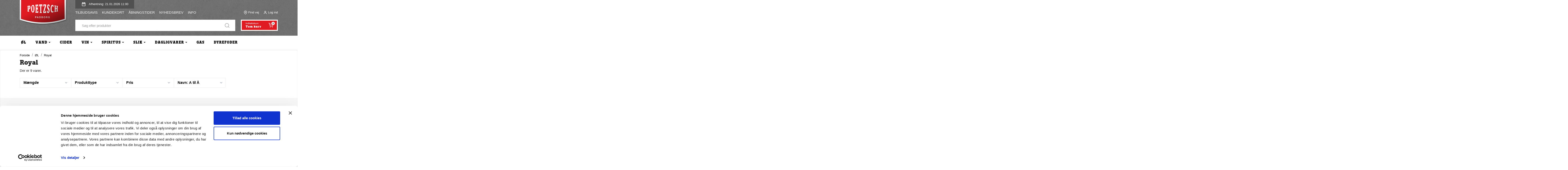

--- FILE ---
content_type: text/html; charset=utf-8
request_url: https://www.poetzsch-padborg.dk/60-royal
body_size: 25395
content:
<!doctype html>
<html lang="da">

  <head>
    
      
  <meta charset="utf-8">


  <meta http-equiv="x-ua-compatible" content="ie=edge">



<script id="Cookiebot" src="https://consent.cookiebot.com/uc.js" data-cbid="827e2380-956d-4448-bbd0-d2766986eeac" data-blockingmode="auto" type="text/javascript"></script>




      <title>Royal øl - find alle de gode tilbud her!</title>

        <meta name="description" content="Tilbud på Royal øl i Tyskland - forudbestil dine Royal øl uden pakkegebyr lige her!">

  <meta name="keywords" content="">
        <link rel="canonical" href="https://www.poetzsch-padborg.dk/60-royal">
    
        



  <meta name="viewport" content="width=device-width, initial-scale=1">

<meta name="facebook-domain-verification" content="2ahxksifvaaifff91zo6v56j2b8jkb"/>

  <link rel="icon" type="image/vnd.microsoft.icon" href="https://www.poetzsch-padborg.dk/img/favicon.ico?1635341299">
  <link rel="shortcut icon" type="image/x-icon" href="https://www.poetzsch-padborg.dk/img/favicon.ico?1635341299">



    <link rel="stylesheet" href="https://www.poetzsch-padborg.dk/themes/classic/assets/css/theme.css" type="text/css" media="all">
  <link rel="stylesheet" href="https://www.poetzsch-padborg.dk/modules/blockreassurance/views/dist/front.css" type="text/css" media="all">
  <link rel="stylesheet" href="https://www.poetzsch-padborg.dk/modules/amazzingfilter/views/css/front.css" type="text/css" media="all">
  <link rel="stylesheet" href="https://www.poetzsch-padborg.dk/modules/amazzingfilter/views/css/icons.css" type="text/css" media="all">
  <link rel="stylesheet" href="https://www.poetzsch-padborg.dk/modules/amazzingfilter/views/css/slider.css" type="text/css" media="all">
  <link rel="stylesheet" href="https://www.poetzsch-padborg.dk/modules/amazzingfilter/views/css/specific/classic-17.css" type="text/css" media="all">
  <link rel="stylesheet" href="https://www.poetzsch-padborg.dk/themes/classic/modules/amazzingfilter/views/css/custom.css" type="text/css" media="all">
  <link rel="stylesheet" href="https://www.poetzsch-padborg.dk/modules/amazzingfilter/views/css/front-17.css" type="text/css" media="all">
  <link rel="stylesheet" href="https://www.poetzsch-padborg.dk/modules/ps_searchbar/ps_searchbar.css" type="text/css" media="all">
  <link rel="stylesheet" href="https://www.poetzsch-padborg.dk/modules/ps_facetedsearch/views/dist/front.css" type="text/css" media="all">
  <link rel="stylesheet" href="https://www.poetzsch-padborg.dk/modules/jscomposer/include/smartultimatevcaddons/assets/min-css/override.theme.css" type="text/css" media="all">
  <link rel="stylesheet" href="https://www.poetzsch-padborg.dk/modules/jscomposer/include/smartultimatevcaddons/assets/min-css/animate.min.css" type="text/css" media="all">
  <link rel="stylesheet" href="https://www.poetzsch-padborg.dk/modules/jscomposer/include/smartultimatevcaddons/assets/min-css/style.min.css" type="text/css" media="all">
  <link rel="stylesheet" href="https://www.poetzsch-padborg.dk/modules/jscomposer/include/smartultimatevcaddons/assets/min-css/vc-fronteditor.min.css" type="text/css" media="all">
  <link rel="stylesheet" href="https://www.poetzsch-padborg.dk/modules/jscomposer/assets/css/js_composer.css" type="text/css" media="all">
  <link rel="stylesheet" href="https://www.poetzsch-padborg.dk/themes/classic/modules/hpp/css/hpp.css" type="text/css" media="all">
  <link rel="stylesheet" href="https://www.poetzsch-padborg.dk/modules/hpp/css/homefeaturedslider.css" type="text/css" media="all">
  <link rel="stylesheet" href="https://www.poetzsch-padborg.dk/modules/ets_megamenu/views/css/font-awesome.css" type="text/css" media="all">
  <link rel="stylesheet" href="https://www.poetzsch-padborg.dk/modules/ets_megamenu/views/css/animate.css" type="text/css" media="all">
  <link rel="stylesheet" href="https://www.poetzsch-padborg.dk/themes/classic/modules/footerblocks/views/css/footerblocks_17.css" type="text/css" media="all">
  <link rel="stylesheet" href="https://www.poetzsch-padborg.dk/themes/classic/modules/savvysearch/views/css/savvysearch.css" type="text/css" media="all">
  <link rel="stylesheet" href="https://www.poetzsch-padborg.dk/modules/savvysearch/views/css/ssa_icons-1-7.css" type="text/css" media="all">
  <link rel="stylesheet" href="https://www.poetzsch-padborg.dk/themes/classic/modules/savvysearch/views/css/ssa_autocomplete.css" type="text/css" media="all">
  <link rel="stylesheet" href="https://www.poetzsch-padborg.dk/modules/ilmcaptcha/views/css/ilmcaptcha.css" type="text/css" media="all">
  <link rel="stylesheet" href="https://www.poetzsch-padborg.dk/modules/mixnmatch/views/css/front.css" type="text/css" media="all">
  <link rel="stylesheet" href="https://www.poetzsch-padborg.dk/modules/mixnmatch/views/css/jquery.timepicker.min.css" type="text/css" media="all">
  <link rel="stylesheet" href="https://www.poetzsch-padborg.dk/modules/messecustomerregistration//views/css/front.css" type="text/css" media="all">
  <link rel="stylesheet" href="https://www.poetzsch-padborg.dk/js/jquery/ui/themes/base/minified/jquery-ui.min.css" type="text/css" media="all">
  <link rel="stylesheet" href="https://www.poetzsch-padborg.dk/js/jquery/ui/themes/base/minified/jquery.ui.theme.min.css" type="text/css" media="all">
  <link rel="stylesheet" href="https://www.poetzsch-padborg.dk/js/jquery/plugins/autocomplete/jquery.autocomplete.css" type="text/css" media="all">
  <link rel="stylesheet" href="https://www.poetzsch-padborg.dk/modules/ps_imageslider/css/homeslider.css" type="text/css" media="all">
  <link rel="stylesheet" href="https://www.poetzsch-padborg.dk/themes/classic/modules/ets_megamenu/views/css/megamenu.css" type="text/css" media="all">
  <link rel="stylesheet" href="https://www.poetzsch-padborg.dk/modules/ets_megamenu/views/css/fix17.css" type="text/css" media="all">
  <link rel="stylesheet" href="https://www.poetzsch-padborg.dk/themes/classic/assets/css/custom.css" type="text/css" media="all">





<!-- Google Tag Manager -->
<script>(function(w,d,s,l,i){w[l]=w[l]||[];w[l].push({'gtm.start':
new Date().getTime(),event:'gtm.js'});var f=d.getElementsByTagName(s)[0],
j=d.createElement(s),dl=l!='dataLayer'?'&l='+l:'';j.async=true;j.src=
'https://www.googletagmanager.com/gtm.js?id='+i+dl;f.parentNode.insertBefore(j,f);
})(window,document,'script','dataLayer','GTM-NZ92VD');</script>
<!-- End Google Tag Manager -->



  <!-- Adform Tracking Code BEGIN --> 
  <!--HIER 15feb.24<script type="text/javascript"> 
  window._adftrack = Array.isArray(window._adftrack) ? window._adftrack : (window._adftrack ? [window._adftrack] : []); 

  window._adftrack.push({ 
      pm: 2578028, 
      divider: encodeURIComponent('|'), 
      pagename: encodeURIComponent('ONE01-DK_4181093901_VISIT') 
  }); 
  (function () { var s = document.createElement('script'); s.type = 'text/javascript'; s.async = true; s.src = 'https://track.adform.net/serving/scripts/trackpoint/async/'; var x = document.getElementsByTagName('script')[0]; x.parentNode.insertBefore(s, x); })();
  </script>BISHIER -->

  <!-- Adform Audience Base -->

<!-- Tag for Profiling Pixel -->

<!-- Please refer to manual if you want to modify this tag -->

<script type="text/javascript">

(function(p){

p.src = "//dmp.adform.net/dmp/profile/?pid=10601&sg=PO20244787";

})(document.createElement("img"));

</script>

<noscript>

<img src="//dmp.adform.net/dmp/profile/?pid=10601&sg=PO20244787" style="display:none !important">

</noscript>



  

  <script type="text/javascript" src="https://www.poetzsch-padborg.dk/js/jquery/jquery-1.11.0.min.js" ></script>
  <script type="text/javascript" src="https://www.poetzsch-padborg.dk/modules/rc_pgtagmanager/views/js/hook/RcTagManagerLib.js" ></script>
  <script type="text/javascript" src="https://www.poetzsch-padborg.dk/modules/rc_pganalytics/views/js/hook/RcAnalyticsEvents.js" ></script>


  <script type="text/javascript">
        var af_ajax_path = "https:\/\/www.poetzsch-padborg.dk\/module\/amazzingfilter\/ajax?ajax=1";
        var af_classes = {"load_font":1,"icon-filter":"icon-filter","u-times":"u-times","icon-eraser":"icon-eraser","icon-lock":"icon-lock","icon-unlock-alt":"icon-unlock-alt","icon-minus":"icon-minus","icon-plus":"icon-plus","icon-check":"icon-check","icon-save":"icon-save","js-product-miniature":"js-product-miniature","pagination":"pagination"};
        var af_id_cat = 60;
        var af_ids = {"main":"main"};
        var af_product_count_text = "Viser 1 - 9 ud af 9 produkter";
        var af_product_list_class = "af-product-list";
        var blocksearch_type = "top";
        var btPixel = {"btnAddToCart":".add-to-cart","btnAddToWishlist":"a[id=\"wishlist_button\"]","btnOrder":"button[name=\"confirm-addresses\"]","btnSub":".pm_subscription_display_product_buttons","tagContent":{"content_type":{"label":"content_type","value":"'product'"},"content_ids":{"label":"content_ids","value":"['1811','234','1563','200','7','23','25','3172','3173']"},"content_name":{"label":"content_name","value":"'Royal'"},"content_category":{"label":"content_category","value":"'\u00d8L > Royal'"}}};
        var current_controller = "category";
        var dm_hash = "3GU8JRP1F";
        var dm_mode = 0;
        var is_17 = 1;
        var load_more = true;
        var page_link_rewrite_text = "page";
        var prestashop = {"cart":{"products":[],"totals":{"total":{"type":"total","label":"I alt","amount":0,"value":"0,00\u00a0kr."},"total_including_tax":{"type":"total","label":"Total (inkl. moms)","amount":0,"value":"0,00\u00a0kr."},"total_excluding_tax":{"type":"total","label":"I alt (ekskl. moms)","amount":0,"value":"0,00\u00a0kr."}},"subtotals":{"products":{"type":"products","label":"Subtotal","amount":0,"value":"0,00\u00a0kr."},"discounts":null,"shipping":{"type":"shipping","label":"Pakkegebyr","amount":0,"value":""},"tax":null},"products_count":0,"summary_string":"0 varer","vouchers":{"allowed":1,"added":[]},"discounts":[],"minimalPurchase":0,"minimalPurchaseRequired":""},"currency":{"id":2,"name":"Dansk krone","iso_code":"DKK","iso_code_num":"208","sign":"kr."},"customer":{"lastname":null,"firstname":null,"email":null,"birthday":null,"newsletter":null,"newsletter_date_add":null,"optin":null,"website":null,"company":null,"siret":null,"ape":null,"is_logged":false,"gender":{"type":null,"name":null},"addresses":[]},"language":{"name":"Dansk (Danish)","iso_code":"da","locale":"da-DK","language_code":"da-dk","is_rtl":"0","date_format_lite":"Y-m-d","date_format_full":"Y-m-d H:i:s","id":2},"page":{"title":"","canonical":"https:\/\/www.poetzsch-padborg.dk\/60-royal","meta":{"title":"Royal \u00f8l - find alle de gode tilbud her!","description":"Tilbud p\u00e5 Royal \u00f8l i Tyskland - forudbestil dine Royal \u00f8l uden pakkegebyr lige her!","keywords":"","robots":"index"},"page_name":"category","body_classes":{"lang-da":true,"lang-rtl":false,"country-DE":true,"currency-DKK":true,"layout-full-width":true,"page-category":true,"tax-display-enabled":true,"category-id-60":true,"category-Royal":true,"category-id-parent-11":true,"category-depth-level-3":true},"admin_notifications":[]},"shop":{"name":"Poetzsch Padborg","logo":"https:\/\/www.poetzsch-padborg.dk\/img\/poetzsch-padborg-logo-1628079731.jpg","stores_icon":"https:\/\/www.poetzsch-padborg.dk\/img\/logo_stores.png","favicon":"https:\/\/www.poetzsch-padborg.dk\/img\/favicon.ico"},"urls":{"base_url":"https:\/\/www.poetzsch-padborg.dk\/","current_url":"https:\/\/www.poetzsch-padborg.dk\/60-royal","shop_domain_url":"https:\/\/www.poetzsch-padborg.dk","img_ps_url":"https:\/\/www.poetzsch-padborg.dk\/img\/","img_cat_url":"https:\/\/www.poetzsch-padborg.dk\/img\/c\/","img_lang_url":"https:\/\/www.poetzsch-padborg.dk\/img\/l\/","img_prod_url":"https:\/\/www.poetzsch-padborg.dk\/img\/p\/","img_manu_url":"https:\/\/www.poetzsch-padborg.dk\/img\/m\/","img_sup_url":"https:\/\/www.poetzsch-padborg.dk\/img\/su\/","img_ship_url":"https:\/\/www.poetzsch-padborg.dk\/img\/s\/","img_store_url":"https:\/\/www.poetzsch-padborg.dk\/img\/st\/","img_col_url":"https:\/\/www.poetzsch-padborg.dk\/img\/co\/","img_url":"https:\/\/www.poetzsch-padborg.dk\/themes\/classic\/assets\/img\/","css_url":"https:\/\/www.poetzsch-padborg.dk\/themes\/classic\/assets\/css\/","js_url":"https:\/\/www.poetzsch-padborg.dk\/themes\/classic\/assets\/js\/","pic_url":"https:\/\/www.poetzsch-padborg.dk\/upload\/","pages":{"address":"https:\/\/www.poetzsch-padborg.dk\/adresse","addresses":"https:\/\/www.poetzsch-padborg.dk\/adresser","authentication":"https:\/\/www.poetzsch-padborg.dk\/log-ind","cart":"https:\/\/www.poetzsch-padborg.dk\/indkobskurv","category":"https:\/\/www.poetzsch-padborg.dk\/index.php?controller=category","cms":"https:\/\/www.poetzsch-padborg.dk\/index.php?controller=cms","contact":"https:\/\/www.poetzsch-padborg.dk\/kontakt-os","discount":"https:\/\/www.poetzsch-padborg.dk\/Rabat","guest_tracking":"https:\/\/www.poetzsch-padborg.dk\/Gaestesporing","history":"https:\/\/www.poetzsch-padborg.dk\/ordrehistorik","identity":"https:\/\/www.poetzsch-padborg.dk\/mine-oplysninger","index":"https:\/\/www.poetzsch-padborg.dk\/","my_account":"https:\/\/www.poetzsch-padborg.dk\/min-konto","order_confirmation":"https:\/\/www.poetzsch-padborg.dk\/ordrebekraeftelse","order_detail":"https:\/\/www.poetzsch-padborg.dk\/index.php?controller=order-detail","order_follow":"https:\/\/www.poetzsch-padborg.dk\/foelg-din-bestilling","order":"https:\/\/www.poetzsch-padborg.dk\/Ordre","order_return":"https:\/\/www.poetzsch-padborg.dk\/index.php?controller=order-return","order_slip":"https:\/\/www.poetzsch-padborg.dk\/kreditnota","pagenotfound":"https:\/\/www.poetzsch-padborg.dk\/side-ikke-fundet","password":"https:\/\/www.poetzsch-padborg.dk\/gendan-adgangskode","pdf_invoice":"https:\/\/www.poetzsch-padborg.dk\/index.php?controller=pdf-invoice","pdf_order_return":"https:\/\/www.poetzsch-padborg.dk\/index.php?controller=pdf-order-return","pdf_order_slip":"https:\/\/www.poetzsch-padborg.dk\/index.php?controller=pdf-order-slip","prices_drop":"https:\/\/www.poetzsch-padborg.dk\/tilbud","product":"https:\/\/www.poetzsch-padborg.dk\/index.php?controller=product","search":"https:\/\/www.poetzsch-padborg.dk\/soeg","sitemap":"https:\/\/www.poetzsch-padborg.dk\/Oversigt","stores":"https:\/\/www.poetzsch-padborg.dk\/butikker","supplier":"https:\/\/www.poetzsch-padborg.dk\/leverandoerer","register":"https:\/\/www.poetzsch-padborg.dk\/log-ind?create_account=1","order_login":"https:\/\/www.poetzsch-padborg.dk\/Ordre?login=1"},"alternative_langs":[],"theme_assets":"\/themes\/classic\/assets\/","actions":{"logout":"https:\/\/www.poetzsch-padborg.dk\/?mylogout="},"no_picture_image":{"bySize":{"small_default":{"url":"https:\/\/www.poetzsch-padborg.dk\/img\/p\/da-default-small_default.jpg","width":98,"height":98},"cart_default":{"url":"https:\/\/www.poetzsch-padborg.dk\/img\/p\/da-default-cart_default.jpg","width":125,"height":125},"home_default":{"url":"https:\/\/www.poetzsch-padborg.dk\/img\/p\/da-default-home_default.jpg","width":250,"height":250},"medium_default":{"url":"https:\/\/www.poetzsch-padborg.dk\/img\/p\/da-default-medium_default.jpg","width":452,"height":452},"large_default":{"url":"https:\/\/www.poetzsch-padborg.dk\/img\/p\/da-default-large_default.jpg","width":800,"height":800}},"small":{"url":"https:\/\/www.poetzsch-padborg.dk\/img\/p\/da-default-small_default.jpg","width":98,"height":98},"medium":{"url":"https:\/\/www.poetzsch-padborg.dk\/img\/p\/da-default-home_default.jpg","width":250,"height":250},"large":{"url":"https:\/\/www.poetzsch-padborg.dk\/img\/p\/da-default-large_default.jpg","width":800,"height":800},"legend":""}},"configuration":{"display_taxes_label":true,"display_prices_tax_incl":true,"is_catalog":false,"show_prices":true,"opt_in":{"partner":true},"quantity_discount":{"type":"discount","label":"Enhedsrabat"},"voucher_enabled":1,"return_enabled":0},"field_required":[],"breadcrumb":{"links":[{"title":"Forside","url":"https:\/\/www.poetzsch-padborg.dk\/"},{"title":"\u00d8L","url":"https:\/\/www.poetzsch-padborg.dk\/11-ol"},{"title":"Royal","url":"https:\/\/www.poetzsch-padborg.dk\/60-royal"}],"count":3},"link":{"protocol_link":"https:\/\/","protocol_content":"https:\/\/"},"time":1768947415,"static_token":"e829e1809aec285ae95eefa91b1e24f1","token":"40301d385b2e73924ddef6e32e5d2a3d","debug":false};
        var psemailsubscription_subscription = "https:\/\/www.poetzsch-padborg.dk\/module\/ps_emailsubscription\/subscription";
        var psr_icon_color = "#F19D76";
        var search_url = "https:\/\/www.poetzsch-padborg.dk\/soeg";
        var show_load_more_btn = false;
        var ssa_autocomplete_url = "https:\/\/www.poetzsch-padborg.dk\/module\/savvysearch\/autocomplete";
        var ssa_currency_blank = 1;
        var ssa_currency_format = null;
        var ssa_currency_sign = "kr.";
        var ssa_minchars = 2;
      </script>



  <script id="_ss_25463">
(function(w,d,s,l,r,a,m){
    if(d.getElementById(r))return;
    w[r]=w[r]||{};a=d.createElement(s),m=d.getElementsByTagName(s)[0];
    a.async=1;a.src=l;a.id=r;m.parentNode.insertBefore(a,m);
})(window,document,'script','https://cdn.scratcher.io/embed/25463.js','Scratcher_25463');
Scratcher_25463.options = {
    slug: 'poetzsch-padborg-enarmet-tyveknaegt-popup-jul',
    width: '100%',
    height: 1100,
};
</script>



  <style type="text/css">.pagination{display:none;}@media(max-width:767px){#amazzing_filter{position:fixed;opacity:0;}}</style><script type="text/javascript">var SdsJsOnLoadActions = [];window.onload=function(){ $.each(SdsJsOnLoadActions, function(k, func){ func.call(); }); };</script><style>.ets_mm_megamenu .mm_menus_li h4,
.ets_mm_megamenu .mm_menus_li h5,
.ets_mm_megamenu .mm_menus_li h6,
.ets_mm_megamenu .mm_menus_li h1,
.ets_mm_megamenu .mm_menus_li h2,
.ets_mm_megamenu .mm_menus_li h3,
.ets_mm_megamenu .mm_menus_li h4 *:not(i),
.ets_mm_megamenu .mm_menus_li h5 *:not(i),
.ets_mm_megamenu .mm_menus_li h6 *:not(i),
.ets_mm_megamenu .mm_menus_li h1 *:not(i),
.ets_mm_megamenu .mm_menus_li h2 *:not(i),
.ets_mm_megamenu .mm_menus_li h3 *:not(i),
.ets_mm_megamenu .mm_menus_li > a{
    font-family: inherit;
}
.ets_mm_megamenu *:not(.fa):not(i){
    font-family: inherit;
}

.ets_mm_block *{
    font-size: 14px;
}    

@media (min-width: 768px){
/*layout 1*/
    .ets_mm_megamenu.layout_layout1{
        background: ;
    }
    .layout_layout1 .ets_mm_megamenu_content{
      background: linear-gradient(#FFFFFF, #F2F2F2) repeat scroll 0 0 rgba(0, 0, 0, 0);
      background: -webkit-linear-gradient(#FFFFFF, #F2F2F2) repeat scroll 0 0 rgba(0, 0, 0, 0);
      background: -o-linear-gradient(#FFFFFF, #F2F2F2) repeat scroll 0 0 rgba(0, 0, 0, 0);
    }
    .ets_mm_megamenu.layout_layout1:not(.ybc_vertical_menu) .mm_menus_ul{
         background: ;
    }

    #header .layout_layout1:not(.ybc_vertical_menu) .mm_menus_li > a,
    .layout_layout1 .ybc-menu-vertical-button,
    .layout_layout1 .mm_extra_item *{
        color: #000000
    }
    .layout_layout1 .ybc-menu-vertical-button .ybc-menu-button-toggle_icon_default .icon-bar{
        background-color: #000000
    }
    .layout_layout1 .mm_menus_li:hover > a, 
    .layout_layout1 .mm_menus_li.active > a,
    #header .layout_layout1 .mm_menus_li:hover > a,
    #header .layout_layout1 .mm_menus_li.menu_hover > a,
    .layout_layout1:hover .ybc-menu-vertical-button,
    .layout_layout1 .mm_extra_item button[type="submit"]:hover i,
    #header .layout_layout1 .mm_menus_li.active > a{
        color: #e01b22;
    }
    
    .layout_layout1:not(.ybc_vertical_menu) .mm_menus_li > a:before,
    .layout_layout1.ybc_vertical_menu:hover .ybc-menu-vertical-button:before,
    .layout_layout1:hover .ybc-menu-vertical-button .ybc-menu-button-toggle_icon_default .icon-bar,
    .ybc-menu-vertical-button.layout_layout1:hover{background-color: #e01b22;}
    
    .layout_layout1:not(.ybc_vertical_menu) .mm_menus_li:hover > a,
    .layout_layout1:not(.ybc_vertical_menu) .mm_menus_li.menu_hover > a,
    .ets_mm_megamenu.layout_layout1.ybc_vertical_menu:hover,
    #header .layout_layout1:not(.ybc_vertical_menu) .mm_menus_li:hover > a,
    #header .layout_layout1:not(.ybc_vertical_menu) .mm_menus_li.menu_hover > a,
    .ets_mm_megamenu.layout_layout1.ybc_vertical_menu:hover{
        background: #ffffff;
    }
    
    .layout_layout1.ets_mm_megamenu .mm_columns_ul,
    .layout_layout1.ybc_vertical_menu .mm_menus_ul{
        background-color: #ffffff;
    }
    #header .layout_layout1 .ets_mm_block_content a,
    #header .layout_layout1 .ets_mm_block_content p,
    .layout_layout1.ybc_vertical_menu .mm_menus_li > a,
    #header .layout_layout1.ybc_vertical_menu .mm_menus_li > a{
        color: #414141;
    }
    
    .layout_layout1 .mm_columns_ul h1,
    .layout_layout1 .mm_columns_ul h2,
    .layout_layout1 .mm_columns_ul h3,
    .layout_layout1 .mm_columns_ul h4,
    .layout_layout1 .mm_columns_ul h5,
    .layout_layout1 .mm_columns_ul h6,
    .layout_layout1 .mm_columns_ul .ets_mm_block > h1 a,
    .layout_layout1 .mm_columns_ul .ets_mm_block > h2 a,
    .layout_layout1 .mm_columns_ul .ets_mm_block > h3 a,
    .layout_layout1 .mm_columns_ul .ets_mm_block > h4 a,
    .layout_layout1 .mm_columns_ul .ets_mm_block > h5 a,
    .layout_layout1 .mm_columns_ul .ets_mm_block > h6 a,
    #header .layout_layout1 .mm_columns_ul .ets_mm_block > h1 a,
    #header .layout_layout1 .mm_columns_ul .ets_mm_block > h2 a,
    #header .layout_layout1 .mm_columns_ul .ets_mm_block > h3 a,
    #header .layout_layout1 .mm_columns_ul .ets_mm_block > h4 a,
    #header .layout_layout1 .mm_columns_ul .ets_mm_block > h5 a,
    #header .layout_layout1 .mm_columns_ul .ets_mm_block > h6 a,
    .layout_layout1 .mm_columns_ul .h1,
    .layout_layout1 .mm_columns_ul .h2,
    .layout_layout1 .mm_columns_ul .h3,
    .layout_layout1 .mm_columns_ul .h4,
    .layout_layout1 .mm_columns_ul .h5,
    .layout_layout1 .mm_columns_ul .h6{
        color: #414141;
    }
    
    
    .layout_layout1 li:hover > a,
    .layout_layout1 li > a:hover,
    .layout_layout1 .mm_tabs_li.open .mm_tab_toggle_title,
    .layout_layout1 .mm_tabs_li.open .mm_tab_toggle_title a,
    .layout_layout1 .mm_tabs_li:hover .mm_tab_toggle_title,
    .layout_layout1 .mm_tabs_li:hover .mm_tab_toggle_title a,
    #header .layout_layout1 .mm_tabs_li.open .mm_tab_toggle_title,
    #header .layout_layout1 .mm_tabs_li.open .mm_tab_toggle_title a,
    #header .layout_layout1 .mm_tabs_li:hover .mm_tab_toggle_title,
    #header .layout_layout1 .mm_tabs_li:hover .mm_tab_toggle_title a,
    .layout_layout1.ybc_vertical_menu .mm_menus_li > a,
    #header .layout_layout1 li:hover > a,
    .layout_layout1.ybc_vertical_menu .mm_menus_li:hover > a,
    #header .layout_layout1.ybc_vertical_menu .mm_menus_li:hover > a,
    #header .layout_layout1 .mm_columns_ul .mm_block_type_product .product-title > a:hover,
    #header .layout_layout1 li > a:hover{color: #e01b22;}
    
    
/*end layout 1*/
    
    
    /*layout 2*/
    .ets_mm_megamenu.layout_layout2{
        background-color: #3cabdb;
    }
    
    #header .layout_layout2:not(.ybc_vertical_menu) .mm_menus_li > a,
    .layout_layout2 .ybc-menu-vertical-button,
    .layout_layout2 .mm_extra_item *{
        color: #ffffff
    }
    .layout_layout2 .ybc-menu-vertical-button .ybc-menu-button-toggle_icon_default .icon-bar{
        background-color: #ffffff
    }
    .layout_layout2:not(.ybc_vertical_menu) .mm_menus_li:hover > a, 
    .layout_layout2:not(.ybc_vertical_menu) .mm_menus_li.active > a,
    #header .layout_layout2:not(.ybc_vertical_menu) .mm_menus_li:hover > a,
    .layout_layout2:hover .ybc-menu-vertical-button,
    .layout_layout2 .mm_extra_item button[type="submit"]:hover i,
    #header .layout_layout2:not(.ybc_vertical_menu) .mm_menus_li.active > a{color: #ffffff;}
    
    .layout_layout2:hover .ybc-menu-vertical-button .ybc-menu-button-toggle_icon_default .icon-bar{
        background-color: #ffffff;
    }
    .layout_layout2:not(.ybc_vertical_menu) .mm_menus_li:hover > a,
    #header .layout_layout2:not(.ybc_vertical_menu) .mm_menus_li:hover > a,
    .ets_mm_megamenu.layout_layout2.ybc_vertical_menu:hover{
        background-color: #50b4df;
    }
    
    .layout_layout2.ets_mm_megamenu .mm_columns_ul,
    .layout_layout2.ybc_vertical_menu .mm_menus_ul{
        background-color: #ffffff;
    }
    #header .layout_layout2 .ets_mm_block_content a,
    .layout_layout2.ybc_vertical_menu .mm_menus_li > a,
    #header .layout_layout2.ybc_vertical_menu .mm_menus_li > a,
    #header .layout_layout2 .ets_mm_block_content p{
        color: #666666;
    }
    
    .layout_layout2 .mm_columns_ul h1,
    .layout_layout2 .mm_columns_ul h2,
    .layout_layout2 .mm_columns_ul h3,
    .layout_layout2 .mm_columns_ul h4,
    .layout_layout2 .mm_columns_ul h5,
    .layout_layout2 .mm_columns_ul h6,
    .layout_layout2 .mm_columns_ul .ets_mm_block > h1 a,
    .layout_layout2 .mm_columns_ul .ets_mm_block > h2 a,
    .layout_layout2 .mm_columns_ul .ets_mm_block > h3 a,
    .layout_layout2 .mm_columns_ul .ets_mm_block > h4 a,
    .layout_layout2 .mm_columns_ul .ets_mm_block > h5 a,
    .layout_layout2 .mm_columns_ul .ets_mm_block > h6 a,
    #header .layout_layout2 .mm_columns_ul .ets_mm_block > h1 a,
    #header .layout_layout2 .mm_columns_ul .ets_mm_block > h2 a,
    #header .layout_layout2 .mm_columns_ul .ets_mm_block > h3 a,
    #header .layout_layout2 .mm_columns_ul .ets_mm_block > h4 a,
    #header .layout_layout2 .mm_columns_ul .ets_mm_block > h5 a,
    #header .layout_layout2 .mm_columns_ul .ets_mm_block > h6 a,
    .layout_layout2 .mm_columns_ul .h1,
    .layout_layout2 .mm_columns_ul .h2,
    .layout_layout2 .mm_columns_ul .h3,
    .layout_layout2 .mm_columns_ul .h4,
    .layout_layout2 .mm_columns_ul .h5,
    .layout_layout2 .mm_columns_ul .h6{
        color: #414141;
    }
    
    
    .layout_layout2 li:hover > a,
    .layout_layout2 li > a:hover,
    .layout_layout2 .mm_tabs_li.open .mm_tab_toggle_title,
    .layout_layout2 .mm_tabs_li.open .mm_tab_toggle_title a,
    .layout_layout2 .mm_tabs_li:hover .mm_tab_toggle_title,
    .layout_layout2 .mm_tabs_li:hover .mm_tab_toggle_title a,
    #header .layout_layout2 .mm_tabs_li.open .mm_tab_toggle_title,
    #header .layout_layout2 .mm_tabs_li.open .mm_tab_toggle_title a,
    #header .layout_layout2 .mm_tabs_li:hover .mm_tab_toggle_title,
    #header .layout_layout2 .mm_tabs_li:hover .mm_tab_toggle_title a,
    #header .layout_layout2 li:hover > a,
    .layout_layout2.ybc_vertical_menu .mm_menus_li > a,
    .layout_layout2.ybc_vertical_menu .mm_menus_li:hover > a,
    #header .layout_layout2.ybc_vertical_menu .mm_menus_li:hover > a,
    #header .layout_layout2 .mm_columns_ul .mm_block_type_product .product-title > a:hover,
    #header .layout_layout2 li > a:hover{color: #fc4444;}
    
    
    
    /*layout 3*/
    .ets_mm_megamenu.layout_layout3,
    .layout_layout3 .mm_tab_li_content{
        background-color: #333333;
        
    }
    #header .layout_layout3:not(.ybc_vertical_menu) .mm_menus_li > a,
    .layout_layout3 .ybc-menu-vertical-button,
    .layout_layout3 .mm_extra_item *{
        color: #ffffff
    }
    .layout_layout3 .ybc-menu-vertical-button .ybc-menu-button-toggle_icon_default .icon-bar{
        background-color: #ffffff
    }
    .layout_layout3 .mm_menus_li:hover > a, 
    .layout_layout3 .mm_menus_li.active > a,
    .layout_layout3 .mm_extra_item button[type="submit"]:hover i,
    #header .layout_layout3 .mm_menus_li:hover > a,
    #header .layout_layout3 .mm_menus_li.active > a,
    .layout_layout3:hover .ybc-menu-vertical-button,
    .layout_layout3:hover .ybc-menu-vertical-button .ybc-menu-button-toggle_icon_default .icon-bar{
        color: #ffffff;
    }
    
    .layout_layout3:not(.ybc_vertical_menu) .mm_menus_li:hover > a,
    #header .layout_layout3:not(.ybc_vertical_menu) .mm_menus_li:hover > a,
    .ets_mm_megamenu.layout_layout3.ybc_vertical_menu:hover,
    .layout_layout3 .mm_tabs_li.open .mm_columns_contents_ul,
    .layout_layout3 .mm_tabs_li.open .mm_tab_li_content {
        background-color: #000000;
    }
    .layout_layout3 .mm_tabs_li.open.mm_tabs_has_content .mm_tab_li_content .mm_tab_name::before{
        border-right-color: #000000;
    }
    .layout_layout3.ets_mm_megamenu .mm_columns_ul,
    .ybc_vertical_menu.layout_layout3 .mm_menus_ul.ets_mn_submenu_full_height .mm_menus_li:hover a::before,
    .layout_layout3.ybc_vertical_menu .mm_menus_ul{
        background-color: #000000;
        border-color: #000000;
    }
    #header .layout_layout3 .ets_mm_block_content a,
    #header .layout_layout3 .ets_mm_block_content p,
    .layout_layout3.ybc_vertical_menu .mm_menus_li > a,
    #header .layout_layout3.ybc_vertical_menu .mm_menus_li > a{
        color: #dcdcdc;
    }
    
    .layout_layout3 .mm_columns_ul h1,
    .layout_layout3 .mm_columns_ul h2,
    .layout_layout3 .mm_columns_ul h3,
    .layout_layout3 .mm_columns_ul h4,
    .layout_layout3 .mm_columns_ul h5,
    .layout_layout3 .mm_columns_ul h6,
    .layout_layout3 .mm_columns_ul .ets_mm_block > h1 a,
    .layout_layout3 .mm_columns_ul .ets_mm_block > h2 a,
    .layout_layout3 .mm_columns_ul .ets_mm_block > h3 a,
    .layout_layout3 .mm_columns_ul .ets_mm_block > h4 a,
    .layout_layout3 .mm_columns_ul .ets_mm_block > h5 a,
    .layout_layout3 .mm_columns_ul .ets_mm_block > h6 a,
    #header .layout_layout3 .mm_columns_ul .ets_mm_block > h1 a,
    #header .layout_layout3 .mm_columns_ul .ets_mm_block > h2 a,
    #header .layout_layout3 .mm_columns_ul .ets_mm_block > h3 a,
    #header .layout_layout3 .mm_columns_ul .ets_mm_block > h4 a,
    #header .layout_layout3 .mm_columns_ul .ets_mm_block > h5 a,
    #header .layout_layout3 .mm_columns_ul .ets_mm_block > h6 a,
    .layout_layout3 .mm_columns_ul .h1,
    .layout_layout3 .mm_columns_ul .h2,
    .layout_layout3 .mm_columns_ul .h3,
    .layout_layout3.ybc_vertical_menu .mm_menus_li:hover > a,
    #header .layout_layout3.ybc_vertical_menu .mm_menus_li:hover > a,
    .layout_layout3 .mm_columns_ul .h4,
    .layout_layout3 .mm_columns_ul .h5,
    .layout_layout3 .mm_columns_ul .h6{
        color: #ec4249;
    }
    
    
    .layout_layout3 li:hover > a,
    .layout_layout3 li > a:hover,
    .layout_layout3 .mm_tabs_li.open .mm_tab_toggle_title,
    .layout_layout3 .mm_tabs_li.open .mm_tab_toggle_title a,
    .layout_layout3 .mm_tabs_li:hover .mm_tab_toggle_title,
    .layout_layout3 .mm_tabs_li:hover .mm_tab_toggle_title a,
    #header .layout_layout3 .mm_tabs_li.open .mm_tab_toggle_title,
    #header .layout_layout3 .mm_tabs_li.open .mm_tab_toggle_title a,
    #header .layout_layout3 .mm_tabs_li:hover .mm_tab_toggle_title,
    #header .layout_layout3 .mm_tabs_li:hover .mm_tab_toggle_title a,
    #header .layout_layout3 li:hover > a,
    #header .layout_layout3 .mm_columns_ul .mm_block_type_product .product-title > a:hover,
    #header .layout_layout3 li > a:hover,
    .layout_layout3.ybc_vertical_menu .mm_menus_li > a,
    .layout_layout3 .has-sub .ets_mm_categories li > a:hover,
    #header .layout_layout3 .has-sub .ets_mm_categories li > a:hover{color: #fc4444;}
    
    
    /*layout 4*/
    
    .ets_mm_megamenu.layout_layout4{
        background-color: #ffffff;
    }
    .ets_mm_megamenu.layout_layout4:not(.ybc_vertical_menu) .mm_menus_ul{
         background: #ffffff;
    }

    #header .layout_layout4:not(.ybc_vertical_menu) .mm_menus_li > a,
    .layout_layout4 .ybc-menu-vertical-button,
    .layout_layout4 .mm_extra_item *{
        color: #333333
    }
    .layout_layout4 .ybc-menu-vertical-button .ybc-menu-button-toggle_icon_default .icon-bar{
        background-color: #333333
    }
    
    .layout_layout4 .mm_menus_li:hover > a, 
    .layout_layout4 .mm_menus_li.active > a,
    #header .layout_layout4 .mm_menus_li:hover > a,
    .layout_layout4:hover .ybc-menu-vertical-button,
    #header .layout_layout4 .mm_menus_li.active > a{color: #ffffff;}
    
    .layout_layout4:hover .ybc-menu-vertical-button .ybc-menu-button-toggle_icon_default .icon-bar{
        background-color: #ffffff;
    }
    
    .layout_layout4:not(.ybc_vertical_menu) .mm_menus_li:hover > a,
    .layout_layout4:not(.ybc_vertical_menu) .mm_menus_li.active > a,
    .layout_layout4:not(.ybc_vertical_menu) .mm_menus_li:hover > span, 
    .layout_layout4:not(.ybc_vertical_menu) .mm_menus_li.active > span,
    #header .layout_layout4:not(.ybc_vertical_menu) .mm_menus_li:hover > a, 
    #header .layout_layout4:not(.ybc_vertical_menu) .mm_menus_li.active > a,
    .layout_layout4:not(.ybc_vertical_menu) .mm_menus_li:hover > a,
    #header .layout_layout4:not(.ybc_vertical_menu) .mm_menus_li:hover > a,
    .ets_mm_megamenu.layout_layout4.ybc_vertical_menu:hover,
    #header .layout_layout4 .mm_menus_li:hover > span, 
    #header .layout_layout4 .mm_menus_li.active > span{
        background-color: #ec4249;
    }
    .layout_layout4 .ets_mm_megamenu_content {
      border-bottom-color: #ec4249;
    }
    
    .layout_layout4.ets_mm_megamenu .mm_columns_ul,
    .ybc_vertical_menu.layout_layout4 .mm_menus_ul .mm_menus_li:hover a::before,
    .layout_layout4.ybc_vertical_menu .mm_menus_ul{
        background-color: #ffffff;
    }
    #header .layout_layout4 .ets_mm_block_content a,
    .layout_layout4.ybc_vertical_menu .mm_menus_li > a,
    #header .layout_layout4.ybc_vertical_menu .mm_menus_li > a,
    #header .layout_layout4 .ets_mm_block_content p{
        color: #666666;
    }
    
    .layout_layout4 .mm_columns_ul h1,
    .layout_layout4 .mm_columns_ul h2,
    .layout_layout4 .mm_columns_ul h3,
    .layout_layout4 .mm_columns_ul h4,
    .layout_layout4 .mm_columns_ul h5,
    .layout_layout4 .mm_columns_ul h6,
    .layout_layout4 .mm_columns_ul .ets_mm_block > h1 a,
    .layout_layout4 .mm_columns_ul .ets_mm_block > h2 a,
    .layout_layout4 .mm_columns_ul .ets_mm_block > h3 a,
    .layout_layout4 .mm_columns_ul .ets_mm_block > h4 a,
    .layout_layout4 .mm_columns_ul .ets_mm_block > h5 a,
    .layout_layout4 .mm_columns_ul .ets_mm_block > h6 a,
    #header .layout_layout4 .mm_columns_ul .ets_mm_block > h1 a,
    #header .layout_layout4 .mm_columns_ul .ets_mm_block > h2 a,
    #header .layout_layout4 .mm_columns_ul .ets_mm_block > h3 a,
    #header .layout_layout4 .mm_columns_ul .ets_mm_block > h4 a,
    #header .layout_layout4 .mm_columns_ul .ets_mm_block > h5 a,
    #header .layout_layout4 .mm_columns_ul .ets_mm_block > h6 a,
    .layout_layout4 .mm_columns_ul .h1,
    .layout_layout4 .mm_columns_ul .h2,
    .layout_layout4 .mm_columns_ul .h3,
    .layout_layout4 .mm_columns_ul .h4,
    .layout_layout4 .mm_columns_ul .h5,
    .layout_layout4 .mm_columns_ul .h6{
        color: #414141;
    }
    
    .layout_layout4 li:hover > a,
    .layout_layout4 li > a:hover,
    .layout_layout4 .mm_tabs_li.open .mm_tab_toggle_title,
    .layout_layout4 .mm_tabs_li.open .mm_tab_toggle_title a,
    .layout_layout4 .mm_tabs_li:hover .mm_tab_toggle_title,
    .layout_layout4 .mm_tabs_li:hover .mm_tab_toggle_title a,
    #header .layout_layout4 .mm_tabs_li.open .mm_tab_toggle_title,
    #header .layout_layout4 .mm_tabs_li.open .mm_tab_toggle_title a,
    #header .layout_layout4 .mm_tabs_li:hover .mm_tab_toggle_title,
    #header .layout_layout4 .mm_tabs_li:hover .mm_tab_toggle_title a,
    #header .layout_layout4 li:hover > a,
    .layout_layout4.ybc_vertical_menu .mm_menus_li > a,
    .layout_layout4.ybc_vertical_menu .mm_menus_li:hover > a,
    #header .layout_layout4.ybc_vertical_menu .mm_menus_li:hover > a,
    #header .layout_layout4 .mm_columns_ul .mm_block_type_product .product-title > a:hover,
    #header .layout_layout4 li > a:hover{color: #ec4249;}
    
    /* end layout 4*/
    
    
    
    
    /* Layout 5*/
    .ets_mm_megamenu.layout_layout5{
        background-color: #f6f6f6;
    }
    .ets_mm_megamenu.layout_layout5:not(.ybc_vertical_menu) .mm_menus_ul{
         background: #f6f6f6;
    }
    
    #header .layout_layout5:not(.ybc_vertical_menu) .mm_menus_li > a,
    .layout_layout5 .ybc-menu-vertical-button,
    .layout_layout5 .mm_extra_item *{
        color: #333333
    }
    .layout_layout5 .ybc-menu-vertical-button .ybc-menu-button-toggle_icon_default .icon-bar{
        background-color: #333333
    }
    .layout_layout5 .mm_menus_li:hover > a, 
    .layout_layout5 .mm_menus_li.active > a,
    .layout_layout5 .mm_extra_item button[type="submit"]:hover i,
    #header .layout_layout5 .mm_menus_li:hover > a,
    #header .layout_layout5 .mm_menus_li.active > a,
    .layout_layout5:hover .ybc-menu-vertical-button{
        color: #ec4249;
    }
    .layout_layout5:hover .ybc-menu-vertical-button .ybc-menu-button-toggle_icon_default .icon-bar{
        background-color: #ec4249;
    }
    
    .layout_layout5 .mm_menus_li > a:before{background-color: #ec4249;}
    

    .layout_layout5:not(.ybc_vertical_menu) .mm_menus_li:hover > a,
    #header .layout_layout5:not(.ybc_vertical_menu) .mm_menus_li:hover > a,
    .ets_mm_megamenu.layout_layout5.ybc_vertical_menu:hover,
    #header .layout_layout5 .mm_menus_li:hover > a{
        background-color: ;
    }
    
    .layout_layout5.ets_mm_megamenu .mm_columns_ul,
    .ybc_vertical_menu.layout_layout5 .mm_menus_ul .mm_menus_li:hover a::before,
    .layout_layout5.ybc_vertical_menu .mm_menus_ul{
        background-color: #ffffff;
    }
    #header .layout_layout5 .ets_mm_block_content a,
    .layout_layout5.ybc_vertical_menu .mm_menus_li > a,
    #header .layout_layout5.ybc_vertical_menu .mm_menus_li > a,
    #header .layout_layout5 .ets_mm_block_content p{
        color: #333333;
    }
    
    .layout_layout5 .mm_columns_ul h1,
    .layout_layout5 .mm_columns_ul h2,
    .layout_layout5 .mm_columns_ul h3,
    .layout_layout5 .mm_columns_ul h4,
    .layout_layout5 .mm_columns_ul h5,
    .layout_layout5 .mm_columns_ul h6,
    .layout_layout5 .mm_columns_ul .ets_mm_block > h1 a,
    .layout_layout5 .mm_columns_ul .ets_mm_block > h2 a,
    .layout_layout5 .mm_columns_ul .ets_mm_block > h3 a,
    .layout_layout5 .mm_columns_ul .ets_mm_block > h4 a,
    .layout_layout5 .mm_columns_ul .ets_mm_block > h5 a,
    .layout_layout5 .mm_columns_ul .ets_mm_block > h6 a,
    #header .layout_layout5 .mm_columns_ul .ets_mm_block > h1 a,
    #header .layout_layout5 .mm_columns_ul .ets_mm_block > h2 a,
    #header .layout_layout5 .mm_columns_ul .ets_mm_block > h3 a,
    #header .layout_layout5 .mm_columns_ul .ets_mm_block > h4 a,
    #header .layout_layout5 .mm_columns_ul .ets_mm_block > h5 a,
    #header .layout_layout5 .mm_columns_ul .ets_mm_block > h6 a,
    .layout_layout5 .mm_columns_ul .h1,
    .layout_layout5 .mm_columns_ul .h2,
    .layout_layout5 .mm_columns_ul .h3,
    .layout_layout5 .mm_columns_ul .h4,
    .layout_layout5 .mm_columns_ul .h5,
    .layout_layout5 .mm_columns_ul .h6{
        color: #414141;
    }
    
    .layout_layout5 li:hover > a,
    .layout_layout5 li > a:hover,
    .layout_layout5 .mm_tabs_li.open .mm_tab_toggle_title,
    .layout_layout5 .mm_tabs_li.open .mm_tab_toggle_title a,
    .layout_layout5 .mm_tabs_li:hover .mm_tab_toggle_title,
    .layout_layout5 .mm_tabs_li:hover .mm_tab_toggle_title a,
    #header .layout_layout5 .mm_tabs_li.open .mm_tab_toggle_title,
    #header .layout_layout5 .mm_tabs_li.open .mm_tab_toggle_title a,
    #header .layout_layout5 .mm_tabs_li:hover .mm_tab_toggle_title,
    #header .layout_layout5 .mm_tabs_li:hover .mm_tab_toggle_title a,
    .layout_layout5.ybc_vertical_menu .mm_menus_li > a,
    #header .layout_layout5 li:hover > a,
    .layout_layout5.ybc_vertical_menu .mm_menus_li:hover > a,
    #header .layout_layout5.ybc_vertical_menu .mm_menus_li:hover > a,
    #header .layout_layout5 .mm_columns_ul .mm_block_type_product .product-title > a:hover,
    #header .layout_layout5 li > a:hover{color: #ec4249;}
    
    /*end layout 5*/
}


@media (max-width: 767px){
    .ybc-menu-vertical-button,
    .transition_floating .close_menu, 
    .transition_full .close_menu{
        background-color: #000000;
        color: #ffffff;
    }
    .transition_floating .close_menu *, 
    .transition_full .close_menu *,
    .ybc-menu-vertical-button .icon-bar{
        color: #ffffff;
    }

    .close_menu .icon-bar,
    .ybc-menu-vertical-button .icon-bar {
      background-color: #ffffff;
    }
    .mm_menus_back_icon{
        border-color: #ffffff;
    }
    
    .layout_layout1 .mm_menus_li:hover > a, 
    .layout_layout1 .mm_menus_li.menu_hover > a,
    #header .layout_layout1 .mm_menus_li.menu_hover > a,
    #header .layout_layout1 .mm_menus_li:hover > a{
        color: #e01b22;
    }
    .layout_layout1 .mm_has_sub.mm_menus_li:hover .arrow::before{
        /*border-color: #e01b22;*/
    }
    
    
    .layout_layout1 .mm_menus_li:hover > a,
    .layout_layout1 .mm_menus_li.menu_hover > a,
    #header .layout_layout1 .mm_menus_li.menu_hover > a,
    #header .layout_layout1 .mm_menus_li:hover > a{
        background-color: #ffffff;
    }
    .layout_layout1 li:hover > a,
    .layout_layout1 li > a:hover,
    #header .layout_layout1 li:hover > a,
    #header .layout_layout1 .mm_columns_ul .mm_block_type_product .product-title > a:hover,
    #header .layout_layout1 li > a:hover{
        color: #e01b22;
    }
    
    /*------------------------------------------------------*/
    
    
    .layout_layout2 .mm_menus_li:hover > a, 
    #header .layout_layout2 .mm_menus_li:hover > a{color: #ffffff;}
    .layout_layout2 .mm_has_sub.mm_menus_li:hover .arrow::before{
        border-color: #ffffff;
    }
    
    .layout_layout2 .mm_menus_li:hover > a,
    #header .layout_layout2 .mm_menus_li:hover > a{
        background-color: #50b4df;
    }
    .layout_layout2 li:hover > a,
    .layout_layout2 li > a:hover,
    #header .layout_layout2 li:hover > a,
    #header .layout_layout2 .mm_columns_ul .mm_block_type_product .product-title > a:hover,
    #header .layout_layout2 li > a:hover{color: #fc4444;}
    
    /*------------------------------------------------------*/
    
    

    .layout_layout3 .mm_menus_li:hover > a, 
    #header .layout_layout3 .mm_menus_li:hover > a{
        color: #ffffff;
    }
    .layout_layout3 .mm_has_sub.mm_menus_li:hover .arrow::before{
        border-color: #ffffff;
    }
    
    .layout_layout3 .mm_menus_li:hover > a,
    #header .layout_layout3 .mm_menus_li:hover > a{
        background-color: #000000;
    }
    .layout_layout3 li:hover > a,
    .layout_layout3 li > a:hover,
    #header .layout_layout3 li:hover > a,
    #header .layout_layout3 .mm_columns_ul .mm_block_type_product .product-title > a:hover,
    #header .layout_layout3 li > a:hover,
    .layout_layout3 .has-sub .ets_mm_categories li > a:hover,
    #header .layout_layout3 .has-sub .ets_mm_categories li > a:hover{color: #fc4444;}
    
    
    
    /*------------------------------------------------------*/
    
    
    .layout_layout4 .mm_menus_li:hover > a, 
    #header .layout_layout4 .mm_menus_li:hover > a{
        color: #ffffff;
    }
    
    .layout_layout4 .mm_has_sub.mm_menus_li:hover .arrow::before{
        border-color: #ffffff;
    }
    
    .layout_layout4 .mm_menus_li:hover > a,
    #header .layout_layout4 .mm_menus_li:hover > a{
        background-color: #ec4249;
    }
    .layout_layout4 li:hover > a,
    .layout_layout4 li > a:hover,
    #header .layout_layout4 li:hover > a,
    #header .layout_layout4 .mm_columns_ul .mm_block_type_product .product-title > a:hover,
    #header .layout_layout4 li > a:hover{color: #ec4249;}
    
    
    /*------------------------------------------------------*/
    
    
    .layout_layout5 .mm_menus_li:hover > a, 
    #header .layout_layout5 .mm_menus_li:hover > a{color: #ec4249;}
    .layout_layout5 .mm_has_sub.mm_menus_li:hover .arrow::before{
        border-color: #ec4249;
    }
    
    .layout_layout5 .mm_menus_li:hover > a,
    #header .layout_layout5 .mm_menus_li:hover > a{
        background-color: ;
    }
    .layout_layout5 li:hover > a,
    .layout_layout5 li > a:hover,
    #header .layout_layout5 li:hover > a,
    #header .layout_layout5 .mm_columns_ul .mm_block_type_product .product-title > a:hover,
    #header .layout_layout5 li > a:hover{color: #ec4249;}
    
    /*------------------------------------------------------*/
    
    
    
    
}

















</style>
<!-- Facebook Product Ad Module by BusinessTech - Start Facebook Pixel Code -->
	
	<script>
		!function(f,b,e,v,n,t,s){if(f.fbq)return;n=f.fbq=function(){n.callMethod?
			n.callMethod.apply(n,arguments):n.queue.push(arguments)};if(!f._fbq)f._fbq=n;
			n.push=n;n.loaded=!0;n.version='2.0';n.queue=[];t=b.createElement(e);t.async=!0;
			t.src=v;s=b.getElementsByTagName(e)[0];s.parentNode.insertBefore(t,s)
		}(window, document,'script','https://connect.facebook.net/en_US/fbevents.js');

					fbq('consent', 'grant');
				fbq('init', '3410598275661837');
		fbq('track', 'PageView');

		
				
		fbq('track', 'ViewCategory', {
			
							content_type : 'product',
							content_ids : ['1811','234','1563','200','7','23','25','3172','3173'],
							content_name : 'Royal',
							content_category : 'ØL > Royal'						
		});
		
				


		
					
	</script>
	<noscript><img height="1" width="1" style="display:none" src="https://www.facebook.com/tr?id=3410598275661837&ev=PageView&noscript=1"/></noscript>
	
<!-- Facebook Product Ad Module by BusinessTech - End Facebook Pixel Code -->
<style></style><script type="text/javascript">var ssa_autocomplete_template ="<# var prop = item['prop'] || {}; #><# if (item.bid==='word') { #><# if (item.type==='header') { #><#= item.label #><# if ('total' in prop) { #><span> (<#= prop.total #>)<\/span><# } #><# } #><# if (item.type==='item') { #><a class='ssa-item-highlight' <# if (item.link) { #>href=\"<#= item.link #>\"<# } #>><#= item.label #><\/a><# } #><# if (item.type==='total') { #><# if ('total' in prop) { #><div class='ssa-total-found'><# if (item.link) { #><a href=\"<#= item.link #>\"><# } #><span><#= item.label #> <#= prop.total #><\/span><# if (item.link) { #><\/a><# } #><\/div><# } #><# } #><# } #><# if (item.bid==='cms') { #><# if (item.type==='header') { #><#= item.label #><# if ('total' in prop) { #><span> (<#= prop.total #>)<\/span><# } #><# } #><# if (item.type==='item') { #><a class='ssa-item-highlight' <# if (item.link) { #>href=\"<#= item.link #>\"<# } #>><#= item.label #><\/a><# } #><# if (item.type==='total') { #><# if ('total' in prop) { #><div class='ssa-total-found'><# if (item.link) { #><a href=\"<#= item.link #>\"><# } #><span><#= item.label #> <#= prop.total #><\/span><# if (item.link) { #><\/a><# } #><\/div><# } #><# } #><# } #><#  if (item.bid==='namemf') { #><# if (item.type==='header') { #><#= item.label #><# if ('total' in prop) { #><span> (<#= prop.total #>)<\/span><# } #><# } #><# if (item.type==='item') { #><a class='ssa-item-highlight' <# if (item.link) { #>href=\"<#= item.link #>\"<# } #> ><#= item.label #><\/a><# if (prop.label_nmf)  { #><# if (prop.link_nmf)  { #><a href=\"<#= prop.link_nmf #>\"> (<#= prop.label_nmf #>)<\/a><# } else { #><span > (<#= prop.label_nmf #>)<\/span><# } #><# } #><# } #><# if (item.type==='total') { #><# if ('total' in prop) { #><div class='ssa-total-found'><# if (item.link) { #><a href=\"<#= item.link #>\"><# } #><span><#= item.label #> <#= prop.total #><\/span><# if (item.link) { #><\/a><# } #><\/div><# } #><# } #><# } #><#  if (item.bid==='mfr') { #><# if (item.type==='header') { #><#= item.label #><# if ('total' in prop) { #><span> (<#= prop.total #>)<\/span><# } #><# } #><# if (item.type==='item') { #><a class='ssa-item-highlight' <# if (item.link) { #>href=\"<#= item.link #>\"<# } #> ><#= item.label #> <# if (item.prod_qty)  { #> (<#= item.prod_qty #>) <# } #><\/a><# if (prop.label_mfr)  { #><# if (prop.link_mfr)  { #><a href=\"<#= prop.link_mfr #>\"> (<#= prop.label_mfr #>)<\/a><# } else { #><span > (<#= prop.label_mfr #>)<\/span><# } #><# } #><# } #><# if (item.type==='total') { #><# if ('total' in prop) { #><div class='ssa-total-found'><# if (item.link) { #><a href=\"<#= item.link #>\"><# } #><span><#= item.label #> <#= prop.total #><\/span><# if (item.link) { #><\/a><# } #><\/div><# } #><# } #><# } #><#  if (item.bid==='namecat') { #><# if (item.type==='header') { #><#= item.label #><# if ('total' in prop) { #><span> (<#= prop.total #>)<\/span><# } #><# } #><# if (item.type==='item') { #><# if (prop.cat_full)  { #><# for (var i=0; i<prop.cat_full.length; i++) { #><# if (prop.cat_full[i].link_pcat)  { #><a class='ssa-item-highlight' href=\"<#= prop.cat_full[i].link_pcat #>\"> <#= prop.cat_full[i].label_pcat #><# if (prop.cat_full.length > (i+1)) { #> \/ <# } #><\/a><# } else { #><span class='ssa-item-highlight'> <#= prop.cat_full[i].label_pcat #><# if (prop.cat_full.length > (i+1)) { #> \/ <# } #><\/span><# } #><# } #><# } else { #><a class='ssa-item-highlight' <# if (item.link) { #>href=\"<#= item.link #>\"<# } #> ><#= item.label #><\/a><# if (prop.label_mcat)  { #><# if (prop.link_mcat)  { #><a href=\"<#= prop.link_mcat #>\"> (<#= prop.label_mcat #>)<\/a><# } else { #><span > (<#= prop.label_mcat #>)<\/span><# } #><# } #><# } #><# } #><# if (item.type==='total') { #><# if ('total' in prop) { #><div class='ssa-total-found'><# if (item.link) { #><a href=\"<#= item.link #>\"><# } #><span><#= item.label #> <#= prop.total #><\/span><# if (item.link) { #><\/a><# } #><\/div><# } #><# } #><# } #><#  if (item.bid==='cat') { #><# if (item.type==='header') { #><#= item.label #><# if ('total' in prop) { #><span> (<#= prop.total #>)<\/span><# } #><# } #><# if (item.type==='item') { #><a class='ssa-item-highlight' <# if (item.link) { #>href=\"<#= item.link #>\"<# } #> ><#= item.label #><\/a><# if (prop.label_mcat)  { #><# if (prop.link_mcat)  { #><a href=\"<#= prop.link_mcat #>\"> (<#= prop.label_mcat #>)<\/a><# } else { #><span > (<#= prop.label_mcat #>)<\/span><# } #><# } #><# } #><# if (item.type==='total') { #><# if ('total' in prop) { #><div class='ssa-total-found'><# if (item.link) { #><a href=\"<#= item.link #>\"><# } #><span><#= item.label #> <#= prop.total #><\/span><# if (item.link) { #><\/a><# } #><\/div><# } #><# } #><# } #><# if (item.bid==='prodsimp') { #><# if (item.type==='header') { #><#= item.label #><# if ('total' in prop) { #><span> (<#= prop.total #>)<\/span><# } #><# } #><# if (item.type==='item') { #><a class='ssa-item-highlight' <# if (item.link) { #>href=\"<#= item.link #>\"<# } #> ><#= item.label #><\/a><# if (prop.label_cat)  { #><# if (prop.link_cat)  { #><a href=\"<#= prop.link_cat #>\"> (<#= prop.label_cat #>)<\/a><# } else { #><span> (<#= prop.label_cat #>)<\/span><# } #><# } #><# } #><# if (item.type==='total') { #><# if ('total' in prop) { #><div class='ssa-total-found'><# if (item.link) { #><a href=\"<#= item.link #>\"><# } #><span><#= item.label #> <#= prop.total #><\/span><# if (item.link) { #><\/a><# } #><\/div><# } #><# } #><# } #><# if (item.bid==='prod') { #><# if (item.type==='groupcat') { #><a class='ssa-item-highlight' <# if (item.link) { #>href=\"<#= item.link #>\"<# } #> ><#= item.label #><# if (prop.label_mcat) { #><span class='ssa-item-button' <# if (prop.link_mcat) { #>data-link=\"<#= prop.link_mcat #>\"<# } #>> (<#= prop.label_mcat #>)<\/span><# } #><\/a><# } #><# if (item.type==='header') { #><#= item.label #><# if ('total' in prop) { #><span> (<#= prop.total #>)<\/span><# } #><# } #><# if (item.type==='item') { #><# if (item.link) { #><a class='ssa-autocomplete-product-link' href=\"<#= item.link #>\"><\/a><div class='ssa-autocomplete-product' href=\"<#= item.link #>\"><div class='ssa-table'><div class='ssa-table-row'><# if (prop.image_link) { #><div class='ssa-image ssa-table-cell'><div><img src=\"<#= prop.image_link #>\" \/><\/div><\/div><# } #><div class='ssa-content ssa-table-cell'><# if ('rating' in prop) { #><div class='ssa-rating clearfix'><# for (var i=0; i<5; i++) { #><# if (prop.rating <= i) { #><div class='star'><\/div><# } else { #><div class='star star_on'><\/div><# } #><# } #><\/div><# } #><# if (prop.title) { #><div class='ssa-name'><#= prop.title #><#  if (prop.reference) { #><br><div class='ssa-reference'><#= prop.reference #><\/div><# } #><\/div><# } #><# if (prop.label_cat) { #><div class='ssa-product-categories'><a <# if (prop.link_cat) { #>href=\"<#= prop.link_cat #>\"<# } #> ><#= prop.label_cat #><\/a><# if (prop.label_mcat)  { #><# if (prop.link_mcat)  { #><a href=\"<#= prop.link_mcat #>\"> (<#= prop.label_mcat #>)<\/a><# } else { #><span > (<#= prop.label_mcat #>)<\/span><# } #><# } #><\/div><# } #><#  if ( window.ssa_has_addcart && !prop.hide_add_cart ) { #><#  if ( prop.cart_qty ) { #><div class='ssa-add-cart ssa-item-button' title=\"Add to cart\" data-id_product=\"<#= prop.id_product #>\" data-minimal_quantity=\"<#= prop.cart_min_qty #>\"><i class='icon-shopping-cart'><\/i><i class='material-icons shopping-cart'>shopping_cart<\/i><\/div><# } else { #><div class='ssa-cart-out-of-stock unvisible'><span>Out of stock<\/span><\/div><# } #><# } #><#  if (prop.price) { #><#  var new_price = prop.price;var old_price = prop.old_price || new_price;var reduction = parseInt(prop.reduction, 10) || 0;var has_reduction=(reduction > 0 && new_price < old_price );var formatted_reduction = !has_reduction ? '' : reduction +'%';#><div class='ssa-price-block'><div class='ssa-new-price'><#= new_price #><\/div><#  if (has_reduction) { #><div class='ssa-old-price'><#= old_price #><\/div><div class='ssa-reduce-percent-price'><#= formatted_reduction #><\/div><# } #><\/div><# } #><#  if (prop.desc) { #><div class='ssa-description'><#= prop.desc #><\/div><# } #><div class='ssa-qty-block'><#  if ( 'qty' in prop ) { #><div class='ssa-qty'>Qty: <#= prop.qty #><\/div><# } #><#  if ( 'min_qty' in prop ) { #><div class='ssa-min-qty'>Min qty: <#= prop.min_qty #><\/div><# } #><\/div><\/div><\/div><\/div><\/div><# } #>\n<# } #><# if (item.type==='total') { #><# if ('total' in prop) { #><div class='ssa-total-found'><# if (item.link) { #><a href=\"<#= item.link #>\"><# } #><span>Se alle s\u00f8geresultater (<#= prop.total #>)<\/span><# if (item.link) { #><\/a><# } #><\/div><# } #><# } #><# } #><# if (item.bid === 'notfound') { #><# if (item.type==='item') { #><# if (item.link) { #><div class='ssa-notfound'><a href=\"<#= item.link #>\"><span><#= item.label #><\/span><\/a><\/div><# } else { #><a><span><#= item.label #><\/span><\/a><# } #><# } #><# } #>";</script><style>
	.ilmcpatchaalert {
		text-align: center;
		font-weight: bold;
	}

	#ilmcaptchaclose {
		float: right;
		font-size: 12px;
		border: 1px solid;
		width: 30px;
		height: 30px;
		display: flex;
		justify-content: center;
		align-items: center;
		border-radius: 50px;
		font-weight: bolder;
		margin-top: -5px;
		cursor: pointer;
	}

	.captcha_container {
		margin-top: 10px;
		margin-bottom: 10px;
	}
</style>


	<script>
		var ilmconfig = "{&quot;type&quot;:&quot;4&quot;,&quot;captcha_type&quot;:&quot;1&quot;,&quot;site_key&quot;:{&quot;1&quot;:&quot;&quot;,&quot;2&quot;:&quot;&quot;,&quot;3&quot;:&quot;&quot;,&quot;4&quot;:&quot;&quot;,&quot;5&quot;:&quot;&quot;},&quot;hcaptcha_type&quot;:&quot;1&quot;,&quot;score&quot;:&quot;0.9&quot;,&quot;position&quot;:&quot;1&quot;,&quot;form1&quot;:{&quot;contact&quot;:&quot;1&quot;,&quot;mail&quot;:&quot;1&quot;},&quot;form2&quot;:{&quot;contact&quot;:&quot;1&quot;,&quot;mail&quot;:&quot;1&quot;},&quot;form6&quot;:{&quot;contact&quot;:&quot;1&quot;},&quot;log&quot;:&quot;1&quot;,&quot;days&quot;:&quot;15&quot;,&quot;cron&quot;:&quot;https:\/\/www.poetzsch-padborg.dk\/module\/ilmcaptcha\/cron?token=captcha118&quot;}";
		var ilmajaxurl = "&amp;configure=ilmcaptcha";
		var baseURL = "/";
		var ilmtheme = "classic";
		var ilmCaptchaToken = "";
		ilmajaxurl = ilmajaxurl.replace(/&amp;/g, '&');
		var iconText = "Choose an icon that is unique.";
		var iconVerify = "Jeg er ikke en robot:";
		var iconSuccess = "Verification Success";
		var iconFailed = "Verification Failed";
		var shuffleMsg = "Click below image in this Order";
		if (ilmconfig != '') {
			// Create a temporary element to decode HTML entities
			var tempElement = document.createElement('textarea');
			tempElement.innerHTML = ilmconfig;
			var decodedValue = tempElement.value;

			// Parse the JSON string into a JavaScript object
			var ilmconfig = JSON.parse(decodedValue);
		}
	</script>

<script type="text/javascript">
var openingDays = {
"1" : {"from" :"08:00","to": "19:00"},
"2" : {"from" :"08:00","to": "19:00"},
"3" : {"from" :"08:00","to": "19:00"},
"4" : {"from" :"08:00","to": "19:00"},
"5" : {"from" :"08:00","to": "19:00"},
"6" : {"from" :"08:00","to": "19:00"},
"0" : {"from" :"12:00","to": "18:00"},
};
var openingHours = {
"2025-05-01" : {"closed" :"false","from" :"12:00","to": "20:00"},
"2025-05-29" : {"closed" :"false","from" :"12:00","to": "20:00"},
"2025-10-03" : {"closed" :"false","from" :"12:00","to": "20:00"},
"2025-10-31" : {"closed" :"false","from" :"12:00","to": "20:00"},
"2025-12-22" : {"closed" :"false","from" :"08:00","to": "21:00"},
"2025-12-23" : {"closed" :"false","from" :"08:00","to": "21:00"},
"2025-12-24" : {"closed" :"true","from" :"08:00","to": "21:00"},
"2025-12-25" : {"closed" :"true","from" :"08:00","to": "21:00"},
"2025-12-26" : {"closed" :"true","from" :"08:00","to": "21:00"},
"2025-12-27" : {"closed" :"false","from" :"08:00","to": "21:00"},
"2025-12-28" : {"closed" :"false","from" :"12:00","to": "20:00"},
"2025-12-29" : {"closed" :"false","from" :"08:00","to": "21:00"},
"2025-12-30" : {"closed" :"false","from" :"08:00","to": "21:00"},
"2025-12-31" : {"closed" :"false","from" :"08:00","to": "12:00"},
"2026-01-01" : {"closed" :"true","from" :"08:00","to": "21:00"},
"2026-01-06" : {"closed" :"true","from" :"08:00","to": "21:00"},
"2026-01-07" : {"closed" :"false","from" :"09:00","to": "19:00"},
"2026-01-24" : {"closed" :"false","from" :"08:00","to": "17:00"},
};
</script><script data-keepinline>
    var tagManagerId = 'GTM-NZ92VD';
    var optimizeId = '';
    var gtmTrackingFeatures = {"gua":{"trackingId":"","cookieDomain":"auto","sendLimit":25,"siteSpeedSampleRate":1,"anonymizeIp":0,"userIdFeature":0,"linkAttribution":1,"remarketingFeature":0,"merchantPrefix":"","merchantSuffix":"","merchantVariant":"","businessDataFeature":0,"businessDataPrefix":"","businessDataVariant":"","crossDomainList":false,"allowLinker":true,"clientId":0,"dimensions":{"ecommProdId":1,"ecommPageType":2,"ecommTotalValue":3,"ecommCategory":4,"dynxItemId":5,"dynxItemId2":6,"dynxPageType":7,"dynxTotalValue":8}},"googleAds":{"trackingId":974622718,"conversionLabel":"J3NgCIjMmI8ZEP6f3tAD"},"bing":{"trackingId":""},"facebook":{"trackingId":"3410598275661837","catalogPrefix":"","catalogSuffix":"","catalogVariant":""},"twitter":{"trackingId":""},"goals":{"signUp":0,"socialAction":0,"coupon":0},"common":{"eventValues":{"signUpGoal":0,"socialAction":0,"coupon":0},"cartAjax":1,"productsPerPage":100,"userId":null,"currencyCode":"DKK","langCode":"da","countryCode":"DE","maxLapse":10,"signUpTypes":["new customer","guest customer"],"isNewSignUp":false,"isGuest":0,"idShop":1,"token":"45d088c42bea77190716a7183d2eb678"}};
    var checkDoNotTrack = 1;
    var disableInternalTracking = 0;
    var dataLayer = window.dataLayer || [];
    var dimensions = new Object();
    var initDataLayer = new Object();
    var gaCreate = new Object();
    var doNotTrack = (
        window.doNotTrack == "1" ||
        navigator.doNotTrack == "yes" ||
        navigator.doNotTrack == "1" ||
        navigator.msDoNotTrack == "1"
    );

    if (typeof gtmTrackingFeatures === 'object' && !disableInternalTracking) {
        if (gtmTrackingFeatures.gua.trackingId) {
            initDataLayer.gua = {
                'trackingId': gtmTrackingFeatures.gua.trackingId,
                'cookieDomain': gtmTrackingFeatures.gua.cookieDomain,
                'allowLinker':  gtmTrackingFeatures.gua.allowLinker,
                'siteSpeedSampleRate': gtmTrackingFeatures.gua.siteSpeedSampleRate,
                'anonymizeIp': gtmTrackingFeatures.gua.anonymizeIp,
                'linkAttribution': gtmTrackingFeatures.gua.linkAttribution
            };

            if (gtmTrackingFeatures.gua.remarketingFeature) {
                // assign index dimensions
                dimensions.ecommProdId = gtmTrackingFeatures.gua.dimensions.ecommProdId;
                dimensions.ecommPageType = gtmTrackingFeatures.gua.dimensions.ecommPageType;
                dimensions.ecommTotalValue = gtmTrackingFeatures.gua.dimensions.ecommTotalValue;
                dimensions.ecommCategory = gtmTrackingFeatures.gua.dimensions.ecommCategory;
            }

            if (gtmTrackingFeatures.gua.businessDataFeature) {
                // assign index dimensions
                dimensions.dynxItemId = gtmTrackingFeatures.gua.dimensions.dynxItemId;
                dimensions.dynxItemId2 = gtmTrackingFeatures.gua.dimensions.dynxItemId2;
                dimensions.dynxPageType = gtmTrackingFeatures.gua.dimensions.dynxPageType;
                dimensions.dynxTotalValue = gtmTrackingFeatures.gua.dimensions.dynxTotalValue;
            }

            // assign index dimensions to data layer
            initDataLayer.gua.dimensions = dimensions;

            if (gtmTrackingFeatures.gua.userIdFeature) {
                initDataLayer.gua.userId = gtmTrackingFeatures.common.userId;
            }

            if (gtmTrackingFeatures.gua.crossDomainList) {
                initDataLayer.gua.crossDomainList = gtmTrackingFeatures.gua.crossDomainList;
            }

            // prepare gaCreate with same configuration than GTM
            gaCreate = {
                'trackingId': gtmTrackingFeatures.gua.trackingId,
                'allowLinker': true,
                'cookieDomain': gtmTrackingFeatures.gua.cookieDomain
            };
        }

        if (gtmTrackingFeatures.googleAds.trackingId) {
            initDataLayer.googleAds = {
                'conversionId' : gtmTrackingFeatures.googleAds.trackingId,
                'conversionLabel' : gtmTrackingFeatures.googleAds.conversionLabel
            };
        }

        if (gtmTrackingFeatures.bing.trackingId) {
            initDataLayer.bing = {
                'trackingId': gtmTrackingFeatures.bing.trackingId
            };
        }

        if (gtmTrackingFeatures.facebook.trackingId) {
            initDataLayer.facebook = {
                'trackingId': gtmTrackingFeatures.facebook.trackingId
            };
        }

        if (gtmTrackingFeatures.twitter.trackingId) {
            initDataLayer.twitter = {
                'trackingId': gtmTrackingFeatures.twitter.trackingId
            };
        }

        // init common values
        initDataLayer.common = {
            'currency' : gtmTrackingFeatures.common.currencyCode,
            'langCode' : gtmTrackingFeatures.common.langCode,
            'countryCode' : gtmTrackingFeatures.common.countryCode,
            'referrer' : document.referrer,
            'userAgent' : navigator.userAgent,
            'navigatorLang' : navigator.language,
            'doNotTrack' : (checkDoNotTrack && doNotTrack)
        };

        dataLayer.push(initDataLayer);
    }
</script>
<!-- Init Tag Manager script -->
<script data-keepinline>
    if (!disableInternalTracking) {
        
        (function (w, d, s, l, i) {
            w[l] = w[l] || [];
            w[l].push({'gtm.start': new Date().getTime(), event: 'gtm.js'});
            var f = d.getElementsByTagName(s)[0];
            var j = d.createElement(s), dl = l !== 'dataLayer' ? '&l=' + l : '';
            j.async = true;
            j.src = 'https://www.googletagmanager.com/gtm.js?id=' + i + dl;
            f.parentNode.insertBefore(j, f);
        })(window, document, 'script', 'dataLayer', tagManagerId);
        
    }
</script><!-- Global site tag (gtag.js) - Google Analytics -->
<script async src='https://www.googletagmanager.com/gtag/js?id=UA-26624282-1' data-keepinline></script>
<script data-keepinline>
    
    window.dataLayer = window.dataLayer || [];
    function gtag(){dataLayer.push(arguments);}
    gtag('js', new Date());
    
</script>




    
  </head>

  <body id="category" class="lang-da country-de currency-dkk layout-full-width page-category tax-display-enabled category-id-60 category-royal category-id-parent-11 category-depth-level-3">
    

        <!-- Google Tag Manager (noscript) -->
        <noscript><iframe src="https://www.googletagmanager.com/ns.html?id=GTM-NZ92VD"
        height="0" width="0" style="display:none;visibility:hidden"></iframe></noscript>
        <!-- End Google Tag Manager (noscript) -->

        
          
        

    <main>
      
              

      <header id="header">
        
          



  <div class="header-banner">
    
  </div>



  <nav class="header-nav">
    <div class="container">
      <div class="row">
        <div class="hidden-sm-down">
          <div class="logo-block col-md-3 col-xs-12">
        	   <div class="">
                                    <a href="https://www.poetzsch-padborg.dk/">
                      <img class="logo img-responsive" src="https://www.poetzsch-padborg.dk/img/poetzsch-padborg-logo-1628079731.jpg" alt="Poetzsch Padborg">
                    </a>
                        	   </div>
          </div>
          <div class="header-right-block col-md-9 top-nav">
            <div class="row">
              <div class="col-xs-12">
                                  
<script src="/modules/mixnmatch/views/js/front.js" type="text/javascript"></script>

<div class="pickup-info" data-toggle="modal" data-target="#pickupdialog">
 <div class="pickupinfo-wrap">
  <div id="pickupdateDisplay" style="display: inline; padding-left: 0.725rem;"><span>Afhentning:</span> 21.01.2026 11:00</div>
  <div class="material-icons">date_range</div>
 </div>
</div>

<div id="pickupdialog" class="modal fade" style="display: none; margin-top: 60px;" aria-hidden="true">
 <div class="modal-dialog" style="min-width: 800px;">
  <div class="modal-content">
   <div class="modal-body">
   <button type="button" class="close" data-dismiss="modal" aria-label="close"><span aria-hidden="true">&times;</span></button>
<div class="row">
<div class="col-md-4 col-xs-12">
<p class="h2">Afhentning</p>
<p>Sted:</p>
<p>
  Poetzsch Padborg, Industrieweg<br/>
  40, 24955 Harrislee.<br/>
  Tlf: 0049 461 77315 300<br/>
</p>
<p>
  OBS! Priserne er dagspriser og kan ændre sig i forhold til den dato, du vælger at afhente dine varer.
</p>
    <div class="form-group">
      <label for="pickupdate" style="width: 50px; text-align: left;">Dato</label>
	<input type="text" id="pickupdate" value="21.01.2026" readonly style="width: 100px;">
    </div>
    <div class="form-group">
      <label for="pickuptime" style="width: 50px; text-align: left;">Tid</label>
	     <input type="text" id="pickuptime" value="11:00" style="width: 100px;">
    </div>
    <button type="button" class="close txt" data-dismiss="modal" aria-label="close"><span aria-hidden="true">OK</span></button>
</div>
<div class="col-md-8 col-xs-12">
<img alt="Vælg dato og tidspunkt her til venstre" src="/modules/mixnmatch/views/img/popup_dato.jpg" style="margin: 30px 10px 0px 40px;"/>
</div>
    </div>
   </div>
  </div>
 </div>
</div>

                                
<div class="topbanner_lnks hidden-sm-down">
    <div class="toplnks">
      <ul>
        <li class="current"><a href="/content/10-tilbudsavis">TILBUDSAVIS</a></li>
        <li><a href="/content/67-kundekort">KUNDEKORT</a></li>
        <li><a href="/content/9-abningstider">ÅBNINGSTIDER</a></li>
        <li><a href="/content/19-nyhedsbrev">NYHEDSBREV</a></li>

        <li class="dropdown">
            <a>INFO</a>
            <ul class="submenu">
                <li><a href="/content/26-eksporterklaering">EKSPORTERKLÆRING</a></li>
                <li><a href="/content/15-toldregler">TOLDREGLER</a></li>
                <li><a href="/kontakt-os">KONTAKT</a></li>
            </ul>
        </li>
      </ul>
    </div>
    <div class="toptp">
      <ul>
        <li><a class="findvej" target="_blank" href="https://www.google.com/maps/place/Poetzsch+Padborg/@55.1690469,9.3486183,9z/data=!4m5!3m4!1s0x47b35d6a50429197:0xda90ea82d3df9d1d!8m2!3d54.7953686!4d9.3733139">Find vej</a></li>
                <li>
                      <a class="loogin" href="https://www.poetzsch-padborg.dk/min-konto" rel="nofollow" title="Log ind på din kundekonto">Log ind</a>
                  </li>
      </ul>
    </div>
</div>


              </div>
              <div class="col-xs-12">
                
<div class='ssa-searchblock ssa-searchblock-displaySearch  clearfix'>
    <form method="get" action="https://www.poetzsch-padborg.dk/soeg">
        <input type="hidden" name="controller" value="search" />
        <input type="hidden" name="orderby" value="position" />
        <input type="hidden" name="orderway" value="desc" />

        
        <div class="ssa-nav-right">
            <button type="submit" name="ssa_submit" class='btn btn-default button-search ssa-button-search'><img alt="search" src="https://www.poetzsch-padborg.dk/themes/classic/assets/img/search.svg" border="0"/></button>
        </div>
        <div class="ssa-nav-fill">
            <div class="ssa-nav-search-field">
                <input title="Søg" type="text" class='ssa-search-query ssa-search-query-input form-control'
                       name="search_query"
                       value=""
                       placeholder="Søg efter produkter" />
            </div>
        </div>
    </form>
</div>

                <div id="_desktop_cart">
  <div class="blockcart cart-preview inactive" data-refresh-url="//www.poetzsch-padborg.dk/module/ps_shoppingcart/ajax">
    <div class="header">
            <span class="c_left_blk">
        <span class="cart-label hidden-sm-down">Indkøbskurv</span>
        <span class="item_total">Tom kurv</span>      </span>
      <span class="c_right_blk">
        <img alt="cart" src="https://www.poetzsch-padborg.dk/themes/classic/assets/img/shopping-cart.svg" border="0"/>
        <span class="cart-products-count">0</span>
      </span>
          </div>
  </div>
</div>

              </div>
            </div>
          </div>
	         
        </div>
        <div class="hidden-md-up text-sm-center mobile">
          <div class="float-xs-right" id="_mobile_cart"></div>
            <div id="_mobile_user_info" class="float-xs-right">
              <div class="user-info">
                                  <a
                    href="/min-konto"
                    title="Log ind på din kundekonto"
                    rel="nofollow"
                  >
                    <i class="material-icons">&#xE7FF;</i>
                    <span class="hidden-sm-down">Log ind</span>
                  </a>
                              </div>
          </div>
          <div class="top-logo" id="_mobile_logo" class="text-sm-center mobile" ><a href="https://www.poetzsch-padborg.dk/"><img class="logo img-responsive" src="https://www.poetzsch-padborg.dk/img/poetzsch-padborg-logo-1628079731.jpg" alt="Poetzsch Padborg"></a></div>
          <div class="clearfix"></div>
        </div>
      </div>
    </div>
  </nav>



  
      <div class="ets_mm_megamenu 
        layout_layout1 
         show_icon_in_mobile 
          
        transition_fade   
        transition_floating 
         
        sticky_enabled 
         
        ets-dir-ltr        hook-default        single_layout         disable_sticky_mobile         "
        data-bggray="bg_gray"
        >
        <div class="ets_mm_megamenu_content">
            <div class="container">
                <div class="ets_mm_megamenu_content_content">
                    <div class="ybc-menu-toggle ybc-menu-btn closed">
                        <span class="ybc-menu-button-toggle_icon">
                            <i class="icon-bar"></i>
                            <i class="icon-bar"></i>
                            <i class="icon-bar"></i>
                        </span>
                        Menu
                    </div>
                        <ul class="mm_menus_ul test  ">
        <li class="close_menu">
            <div class="pull-left">
                <span class="mm_menus_back">
                    <i class="icon-bar"></i>
                    <i class="icon-bar"></i>
                    <i class="icon-bar"></i>
                </span>
                Menu
            </div>
            <div class="pull-right">
                <span class="mm_menus_back_icon"></span>
                Tilbage
            </div>
        </li>
        
                    <li class="mm_menus_li mm_sub_align_full"
                >
                <a                         href="https://www.poetzsch-padborg.dk/11-ol"
                        style="font-size:16px;">
                    <span class="mm_menu_content_title">
                                                Øl
                                                                    </span>
                </a>
                                                                                                    </li>
                    <li class="mm_menus_li mm_sub_align_left mm_has_sub"
                >
                <a                         href="https://www.poetzsch-padborg.dk/15-vand"
                        style="font-size:16px;">
                    <span class="mm_menu_content_title">
                                                VAND
                        <span class="mm_arrow"></span>                                            </span>
                </a>
                                                    <span class="arrow closed"></span>                                            <ul class="mm_columns_ul"
                            style=" width:30%; font-size:14px;">
                                                            <li class="mm_columns_li column_size_12  mm_has_sub">
                                                                            <ul class="mm_blocks_ul">
                                                                                            <li data-id-block="32" class="mm_blocks_li">
                                                        
    <div class="ets_mm_block mm_block_type_category mm_hide_title">
        <h4  style="font-size:16px">VAND</h4>
        <div class="ets_mm_block_content">        
                                <ul class="ets_mm_categories">
                    <li >
                <a href="https://www.poetzsch-padborg.dk/12-sodavand">SODAVAND</a>
                            </li>
                    <li >
                <a href="https://www.poetzsch-padborg.dk/111-danskvand-kildevand">Danskvand &amp; kildevand</a>
                            </li>
                    <li >
                <a href="https://www.poetzsch-padborg.dk/13-energidrik">ENERGIDRIK</a>
                            </li>
            </ul>
                    </div>
    </div>
    <div class="clearfix"></div>

                                                </li>
                                                                                    </ul>
                                                                    </li>
                                                    </ul>
                                                </li>
                    <li class="mm_menus_li mm_sub_align_full"
                >
                <a                         href="https://www.poetzsch-padborg.dk/14-cider"
                        style="font-size:16px;">
                    <span class="mm_menu_content_title">
                                                CIDER
                                                                    </span>
                </a>
                                                                                                    </li>
                    <li class="mm_menus_li mm_sub_align_left mm_has_sub"
                >
                <a                         href="https://www.poetzsch-padborg.dk/16-vin"
                        style="font-size:16px;">
                    <span class="mm_menu_content_title">
                                                VIN
                        <span class="mm_arrow"></span>                                            </span>
                </a>
                                                    <span class="arrow closed"></span>                                            <ul class="mm_columns_ul"
                            style=" width:30%; font-size:14px;">
                                                            <li class="mm_columns_li column_size_12  mm_has_sub">
                                                                            <ul class="mm_blocks_ul">
                                                                                            <li data-id-block="33" class="mm_blocks_li">
                                                        
    <div class="ets_mm_block mm_block_type_category mm_hide_title">
        <h4  style="font-size:16px">Vin</h4>
        <div class="ets_mm_block_content">        
                                <ul class="ets_mm_categories">
                    <li >
                <a href="https://www.poetzsch-padborg.dk/18-rodvin">Rødvin</a>
                            </li>
                    <li >
                <a href="https://www.poetzsch-padborg.dk/19-hvidvin">Hvidvin</a>
                            </li>
                    <li >
                <a href="https://www.poetzsch-padborg.dk/20-rosevin">Rosévin</a>
                            </li>
                    <li >
                <a href="https://www.poetzsch-padborg.dk/21-mousserende-vin">Mousserende vin</a>
                            </li>
                    <li >
                <a href="https://www.poetzsch-padborg.dk/63-portvin-sherry">Portvin &amp; Sherry</a>
                            </li>
                    <li >
                <a href="https://www.poetzsch-padborg.dk/100-alkoholfri-vin">Alkoholfri vin</a>
                            </li>
            </ul>
                    </div>
    </div>
    <div class="clearfix"></div>

                                                </li>
                                                                                    </ul>
                                                                    </li>
                                                    </ul>
                                                </li>
                    <li class="mm_menus_li mm_sub_align_left mm_has_sub"
                >
                <a                         href="https://www.poetzsch-padborg.dk/39-spiritus"
                        style="font-size:16px;">
                    <span class="mm_menu_content_title">
                                                SPIRITUS
                        <span class="mm_arrow"></span>                                            </span>
                </a>
                                                    <span class="arrow closed"></span>                                            <ul class="mm_columns_ul"
                            style=" width:30%; font-size:14px;">
                                                            <li class="mm_columns_li column_size_12  mm_has_sub">
                                                                            <ul class="mm_blocks_ul">
                                                                                            <li data-id-block="34" class="mm_blocks_li">
                                                        
    <div class="ets_mm_block mm_block_type_category mm_hide_title">
        <h4  style="font-size:16px">SPIRITUS</h4>
        <div class="ets_mm_block_content">        
                                <ul class="ets_mm_categories">
                    <li >
                <a href="https://www.poetzsch-padborg.dk/43-akvavit-snaps">Akvavit &amp; snaps</a>
                            </li>
                    <li >
                <a href="https://www.poetzsch-padborg.dk/47-anisee">Anisée</a>
                            </li>
                    <li >
                <a href="https://www.poetzsch-padborg.dk/48-bitter">Bitter</a>
                            </li>
                    <li >
                <a href="https://www.poetzsch-padborg.dk/50-cognac-brandy">Cognac &amp; brandy</a>
                            </li>
                    <li >
                <a href="https://www.poetzsch-padborg.dk/110-drinkmix">Drinkmix</a>
                            </li>
                    <li >
                <a href="https://www.poetzsch-padborg.dk/45-gin">Gin</a>
                            </li>
                    <li >
                <a href="https://www.poetzsch-padborg.dk/49-likor">Likør</a>
                            </li>
                    <li >
                <a href="https://www.poetzsch-padborg.dk/129-ready-to-drink">Ready to drink</a>
                            </li>
                    <li >
                <a href="https://www.poetzsch-padborg.dk/44-rom">Rom</a>
                            </li>
                    <li >
                <a href="https://www.poetzsch-padborg.dk/51-shots">Shots</a>
                            </li>
                    <li >
                <a href="https://www.poetzsch-padborg.dk/46-tequila">Tequila</a>
                            </li>
                    <li >
                <a href="https://www.poetzsch-padborg.dk/77-vermouth-">Vermouth</a>
                            </li>
                    <li >
                <a href="https://www.poetzsch-padborg.dk/42-vodka">Vodka</a>
                            </li>
                    <li >
                <a href="https://www.poetzsch-padborg.dk/40-whisky">Whisky</a>
                            </li>
            </ul>
                    </div>
    </div>
    <div class="clearfix"></div>

                                                </li>
                                                                                    </ul>
                                                                    </li>
                                                    </ul>
                                                </li>
                    <li class="mm_menus_li mm_sub_align_left mm_has_sub"
                >
                <a                         href="https://www.poetzsch-padborg.dk/86-slik"
                        style="font-size:16px;">
                    <span class="mm_menu_content_title">
                                                SLIK
                        <span class="mm_arrow"></span>                                            </span>
                </a>
                                                    <span class="arrow closed"></span>                                            <ul class="mm_columns_ul"
                            style=" width:30%; font-size:14px;">
                                                            <li class="mm_columns_li column_size_11  mm_has_sub">
                                                                            <ul class="mm_blocks_ul">
                                                                                            <li data-id-block="35" class="mm_blocks_li">
                                                        
    <div class="ets_mm_block mm_block_type_category mm_hide_title">
        <h4  style="font-size:16px">SLIK</h4>
        <div class="ets_mm_block_content">        
                                <ul class="ets_mm_categories">
                    <li >
                <a href="https://www.poetzsch-padborg.dk/88-chokolade">Chokolade</a>
                            </li>
                    <li >
                <a href="https://www.poetzsch-padborg.dk/94-lakrids-vingummi-staenger">Lakrids, vingummi &amp; stænger</a>
                            </li>
                    <li >
                <a href="https://www.poetzsch-padborg.dk/105-karameller">Karameller</a>
                            </li>
                    <li >
                <a href="https://www.poetzsch-padborg.dk/92-bolsjer-slikkepinde">Bolsjer &amp; slikkepinde</a>
                            </li>
                    <li >
                <a href="https://www.poetzsch-padborg.dk/93-flodeboller-skum">Flødeboller &amp; skum</a>
                            </li>
                    <li >
                <a href="https://www.poetzsch-padborg.dk/106-tyggegummi-pastiller">Tyggegummi &amp; pastiller</a>
                            </li>
                    <li >
                <a href="https://www.poetzsch-padborg.dk/107-borneslik">Børneslik</a>
                            </li>
            </ul>
                    </div>
    </div>
    <div class="clearfix"></div>

                                                </li>
                                                                                    </ul>
                                                                    </li>
                                                    </ul>
                                                </li>
                    <li class="mm_menus_li mm_sub_align_left mm_has_sub"
                >
                <a                         href="https://www.poetzsch-padborg.dk/101-dagligvarer"
                        style="font-size:16px;">
                    <span class="mm_menu_content_title">
                                                DAGLIGVARER
                        <span class="mm_arrow"></span>                                            </span>
                </a>
                                                    <span class="arrow closed"></span>                                            <ul class="mm_columns_ul"
                            style=" width:30%; font-size:14px;">
                                                            <li class="mm_columns_li column_size_12  mm_has_sub">
                                                                            <ul class="mm_blocks_ul">
                                                                                            <li data-id-block="44" class="mm_blocks_li">
                                                        
    <div class="ets_mm_block mm_block_type_category mm_hide_title">
        <h4  style="font-size:16px">Dagligvarer</h4>
        <div class="ets_mm_block_content">        
                                <ul class="ets_mm_categories">
                    <li >
                <a href="https://www.poetzsch-padborg.dk/115-bagning">Bagning</a>
                            </li>
                    <li >
                <a href="https://www.poetzsch-padborg.dk/116-brod-kiks-kager">Brød, kiks &amp; kager</a>
                            </li>
                    <li >
                <a href="https://www.poetzsch-padborg.dk/120-faerdigretter-supper">Færdigretter &amp; Supper</a>
                            </li>
                    <li >
                <a href="https://www.poetzsch-padborg.dk/112-kaffe-te-kakao">Kaffe, te &amp; kakao</a>
                            </li>
                    <li >
                <a href="https://www.poetzsch-padborg.dk/113-morgenmadsprodukter">Morgenmadsprodukter</a>
                            </li>
                    <li >
                <a href="https://www.poetzsch-padborg.dk/128-juice-saft">Juice &amp; saft</a>
                            </li>
                    <li >
                <a href="https://www.poetzsch-padborg.dk/124-glutenfri">Glutenfri</a>
                            </li>
                    <li >
                <a href="https://www.poetzsch-padborg.dk/125-laktosefri">Laktosefri</a>
                            </li>
                    <li >
                <a href="https://www.poetzsch-padborg.dk/127-mueslibar-protein">Müslibar &amp; protein</a>
                            </li>
                    <li >
                <a href="https://www.poetzsch-padborg.dk/114-plante-maelkedrik">Plante &amp; mælkedrik</a>
                            </li>
                    <li >
                <a href="https://www.poetzsch-padborg.dk/117-nodder-kerner-torrede-frugter">Nødder, kerner &amp; tørrede frugter</a>
                            </li>
                    <li >
                <a href="https://www.poetzsch-padborg.dk/118-pasta-ris-nudler">Pasta, ris &amp; nudler</a>
                            </li>
                    <li >
                <a href="https://www.poetzsch-padborg.dk/119-konserves">Konserves</a>
                            </li>
                    <li >
                <a href="https://www.poetzsch-padborg.dk/121-olie-eddike-krydderier-bouillon">Olie, eddike, krydderier &amp; bouillon</a>
                            </li>
                    <li >
                <a href="https://www.poetzsch-padborg.dk/122-dressing-sauce">Dressing &amp; sauce</a>
                            </li>
                    <li >
                <a href="https://www.poetzsch-padborg.dk/123-chips-snacks">Chips &amp; snacks</a>
                            </li>
                    <li >
                <a href="https://www.poetzsch-padborg.dk/126-sukkerfri">Sukkerfri</a>
                            </li>
            </ul>
                    </div>
    </div>
    <div class="clearfix"></div>

                                                </li>
                                                                                    </ul>
                                                                    </li>
                                                    </ul>
                                                </li>
                    <li class="mm_menus_li mm_sub_align_full"
                >
                <a                         href="https://www.poetzsch-padborg.dk/35-gas"
                        style="font-size:16px;">
                    <span class="mm_menu_content_title">
                                                GAS
                                                                    </span>
                </a>
                                                                                                    </li>
                    <li class="mm_menus_li mm_sub_align_full"
                >
                <a                         href="https://www.poetzsch-padborg.dk/102-dyrefoder"
                        style="font-size:16px;">
                    <span class="mm_menu_content_title">
                                                DYREFODER
                                                                    </span>
                </a>
                                                                                                    </li>
                
        

  <li class="mm_menus_li mm_sub_align_full hidden-md-up">
    <a href="/content/10-tilbudsavis" style="font-size:20px;">
      <span class="mm_menu_content_title">
        TILBUDSAVIS
      </span>
    </a>
  </li>
  <li class="mm_menus_li mm_sub_align_full hidden-md-up">
    <a href="/content/67-kundekort" style="font-size:20px;">
      <span class="mm_menu_content_title">
        KUNDEKORT
      </span>
    </a>
  </li>
  <li class="mm_menus_li mm_sub_align_full hidden-md-up">
    <a href="/content/9-abningstider" style="font-size:20px;">
      <span class="mm_menu_content_title">
        ÅBNINGSTIDER
      </span>
    </a>
  </li>
  <li class="mm_menus_li mm_sub_align_full hidden-md-up">
    <a href="/content/19-nyhedsbrev" style="font-size:20px;">
      <span class="mm_menu_content_title">
        NYHEDSBREV
      </span>
    </a>
  </li>
  

  <li class="mm_menus_li mm_sub_align_full mm_has_sub hidden-md-up">
    <a class="info-toggle" href="#" style="font-size:20px;">
      <span class="mm_menu_content_title">
        INFO
        <span class="mm_arrow"></span> </span>
    </a>
    <span class="arrow closed"></span>
    <ul class="mm_columns_ul" style=" width:100%; font-size:15px;">
      <li class="mm_columns_li column_size_3  mm_has_sub">
        <ul class="mm_blocks_ul">
          <li data-id-block="24" class="mm_blocks_li">

            <div class="ets_mm_block mm_block_type_category ">
              <!--<h4 style="font-size:20px">INFO</h4>-->
              <div class="ets_mm_block_content">
                <ul class="ets_mm_categories">
                  <li>
                    <a href="/content/26-eksporterklaering">EKSPORTERKLÆRING</a>
                  </li>
                  <li>
                  <a href="/content/15-toldregler">TOLDREGLER</a>
                  </li>
                  <li>
                  <a href="/kontakt-os">KONTAKT</a>
                  </li>
                </ul>
              </div>
            </div>
            <div class="clearfix"></div>

          </li>
        </ul>
      </li>
    </ul>
  </li>


    </ul>
    

                </div>
            </div>
        </div>
    </div>

      <div class="pickup-info hidden-md-up" style="width: 100%;">
 <div class="pickupinfo-wrap-mobile">
 <a style="color: #fff; display: block;" data-toggle="collapse" data-target="#pickupdialog-mobile" href="#pickupdialog-mobile" aria-expanded="false"><span>Afhentning:</span><div id="pickupdateDisplayMobile" style="display: inline; padding-left: 0.725rem;">21.01.2026 11:00</div><div class="material-icons">date_range</div>
</a>
 </div>
</div>


<div id="pickupdialog-mobile" class="collapse" style="border: 1px solid #eee; background: #fff;">
 <div class="card card-body" style="padding: 15px;">
  <p clsas="h2">Afhentning</p>
  <p>Sted:</p>
  <p>
  Poetzsch Padborg GmbH & Co. KG</br>
  Industrieweg 40, 24955 Harrislee</br>
  Tlf: 0049/461-77315-300
  </p>
  <p>
  OBS! Vi henviser til at priserne er dagspris, og kan ændre sig i forhold til den dato du vælger at afhente dine varer.
  </p>
    <div class="form-group">
      <label for="pickupdate-mobile" style="width: 50px; text-align: left;">Dato</label>
        <input type="text" id="pickupdate-mobile" value="21.01.2026" readonly style="width: 100px;">
    </div>
    <div class="form-group">
      <label for="pickuptime-mobile" style="width: 50px; text-align: left;">Tid</label>
        <input type="text" id="pickuptime-mobile" value="11:00" style="width: 100px;">
    </div>
    <a class="pop_m_btn" data-toggle="collapse" data-target="#pickupdialog-mobile" href="#pickupdialog-mobile" aria-expanded="false">OK</a>
 </div>
</div>

    <div class="container hidden-md-up">
    <div class="row">
<div class='ssa-searchblock ssa-searchblock-displaySearch  clearfix'>
    <form method="get" action="https://www.poetzsch-padborg.dk/soeg">
        <input type="hidden" name="controller" value="search" />
        <input type="hidden" name="orderby" value="position" />
        <input type="hidden" name="orderway" value="desc" />

        
        <div class="ssa-nav-right">
            <button type="submit" name="ssa_submit" class='btn btn-default button-search ssa-button-search'><img alt="search" src="https://www.poetzsch-padborg.dk/themes/classic/assets/img/search.svg" border="0"/></button>
        </div>
        <div class="ssa-nav-fill">
            <div class="ssa-nav-search-field">
                <input title="Søg" type="text" class='ssa-search-query ssa-search-query-input form-control'
                       name="search_query"
                       value=""
                       placeholder="Søg efter produkter" />
            </div>
        </div>
    </form>
</div>
</div>
  </div>

        
      </header>

      
        
<aside id="notifications">
  <div class="container">
    
    
    
      </div>
</aside>
      

      <section id="wrapper">
        <div class="container">
          
	         
                   
            <nav data-depth="3" class="breadcrumb">
  <ol itemscope itemtype="http://schema.org/BreadcrumbList">
    
              
          <li itemprop="itemListElement" itemscope itemtype="http://schema.org/ListItem">
            <a itemprop="item" href="https://www.poetzsch-padborg.dk/">
              <span itemprop="name">Forside</span>
            </a>
            <meta itemprop="position" content="1">
          </li>
        
              
          <li itemprop="itemListElement" itemscope itemtype="http://schema.org/ListItem">
            <a itemprop="item" href="https://www.poetzsch-padborg.dk/11-ol">
              <span itemprop="name">ØL</span>
            </a>
            <meta itemprop="position" content="2">
          </li>
        
              
          <li itemprop="itemListElement" itemscope itemtype="http://schema.org/ListItem">
            <a itemprop="item" href="https://www.poetzsch-padborg.dk/60-royal">
              <span itemprop="name">Royal</span>
            </a>
            <meta itemprop="position" content="3">
          </li>
        
          
  </ol>
</nav>
          
          
          

          
  <div id="content-wrapper">
    
    
  <section id="main">

    
    <div class="p_top clearfix">
  <h1 class="category_heading h1">Royal</h1>

  <div class="hidden-sm-down total-products">
          <p>Der er 9 varer.</p>
      </div>
  







<div id="amazzing_filter" class="clearfix af block vertical-layout displayAmazzingFilter dim-zero-matches">
	<h2 class="title_block">
		Filtrer efter	</h2>
	<div class="block_content">
		<div class="selectedFilters clearfix hidden">
						<div class="clearAll">
				<a href="#" class="all">
					<span class="txt">Ryd filtre</span>
					<i class="icon-eraser"></i>
				</a>
			</div>
		</div>
		<form action="#" id="af_form">
			<span class="hidden_inputs">
									<input type="hidden" id="af_id_manufacturer" name="id_manufacturer" value="0">
									<input type="hidden" id="af_id_supplier" name="id_supplier" value="0">
									<input type="hidden" id="af_page" name="page" value="1">
									<input type="hidden" id="af_nb_items" name="nb_items" value="80">
									<input type="hidden" id="af_controller_product_ids" name="controller_product_ids" value="">
									<input type="hidden" id="af_current_controller" name="current_controller" value="category">
									<input type="hidden" id="af_page_name" name="page_name" value="category">
									<input type="hidden" id="af_id_parent_cat" name="id_parent_cat" value="60">
									<input type="hidden" id="af_orderBy" name="orderBy" value="name">
									<input type="hidden" id="af_orderWay" name="orderWay" value="asc">
									<input type="hidden" id="af_defaultSorting" name="defaultSorting" value="name:asc">
									<input type="hidden" id="af_customer_groups" name="customer_groups" value="1">
									<input type="hidden" id="af_random_seed" name="random_seed" value="26012023">
									<input type="hidden" id="af_layout" name="layout" value="vertical">
									<input type="hidden" id="af_count_data" name="count_data" value="1">
									<input type="hidden" id="af_hide_zero_matches" name="hide_zero_matches" value="0">
									<input type="hidden" id="af_dim_zero_matches" name="dim_zero_matches" value="1">
									<input type="hidden" id="af_sf_position" name="sf_position" value="0">
									<input type="hidden" id="af_include_group" name="include_group" value="1">
									<input type="hidden" id="af_compact" name="compact" value="767">
									<input type="hidden" id="af_compact_offset" name="compact_offset" value="2">
									<input type="hidden" id="af_compact_btn" name="compact_btn" value="1">
									<input type="hidden" id="af_npp" name="npp" value="80">
									<input type="hidden" id="af_default_order_by" name="default_order_by" value="name">
									<input type="hidden" id="af_default_order_way" name="default_order_way" value="asc">
									<input type="hidden" id="af_random_upd" name="random_upd" value="1">
									<input type="hidden" id="af_reload_action" name="reload_action" value="1">
									<input type="hidden" id="af_p_type" name="p_type" value="3">
									<input type="hidden" id="af_autoscroll" name="autoscroll" value="0">
									<input type="hidden" id="af_combination_results" name="combination_results" value="1">
									<input type="hidden" id="af_oos_behaviour_" name="oos_behaviour_" value="0">
									<input type="hidden" id="af_oos_behaviour" name="oos_behaviour" value="0">
									<input type="hidden" id="af_combinations_stock" name="combinations_stock" value="0">
									<input type="hidden" id="af_url_filters" name="url_filters" value="1">
									<input type="hidden" id="af_url_sorting" name="url_sorting" value="1">
									<input type="hidden" id="af_url_page" name="url_page" value="1">
									<input type="hidden" id="af_dec_sep" name="dec_sep" value=".">
									<input type="hidden" id="af_tho_sep" name="tho_sep" value="">
									<input type="hidden" id="af_merged_attributes" name="merged_attributes" value="0">
									<input type="hidden" id="af_merged_features" name="merged_features" value="0">
																										<input type="hidden" name="available_options[f][4]" value="2393">
													<input type="hidden" name="available_options[f][2]" value="2904">
																																				</span>
												<div class="af_filter clearfix f4 type-1 closed" data-key="f" data-url="maengde" data-type="1">
				<div class="af_subtitle_heading">
					<h5 class="af_subtitle">Mængde</h5>
				</div>
				<div class="af_filter_content">
																																						
		<ul class="">
										<li class="item-f-2393">
			<label for="f-2393" class="af-checkbox-label">
													<input type="checkbox" id="f-2393" class="af checkbox" name="filters[f][4][]" value="2393" data-url="0-33-l">
												<span class="name">0,33 l</span>
								<span class="count">9</span>			</label>
								</li>
		</ul>
	
								</div>
							</div>
															<div class="af_filter clearfix f2 type-1 closed" data-key="f" data-url="produkttype" data-type="1">
				<div class="af_subtitle_heading">
					<h5 class="af_subtitle">Produkttype</h5>
				</div>
				<div class="af_filter_content">
																																						
		<ul class="">
										<li class="item-f-2904">
			<label for="f-2904" class="af-checkbox-label">
													<input type="checkbox" id="f-2904" class="af checkbox" name="filters[f][2][]" value="2904" data-url="daser">
												<span class="name">dåser</span>
								<span class="count">9</span>			</label>
								</li>
		</ul>
	
								</div>
							</div>
															<div class="af_filter clearfix p has-slider closed" data-key="p" data-url="pris" data-type="4">
				<div class="af_subtitle_heading">
					<h5 class="af_subtitle">Pris</h5>
				</div>
				<div class="af_filter_content">
													<div class="p_slider af-slider" data-url="pris" data-type="p">
						<div class="slider-bar" data-step="1"></div>
						<div class="slider-values">
							<span class="from_display slider_value">
								<span class="prefix"></span><span class="value"></span><span class="suffix"> kr.</span>
								<input type="text" id="p_from" class="input-text" name="sliders[p][0][from]" value="49.99" >
								<input type="hidden" id="p_min" name="sliders[p][0][min]" value="49.99" >
							</span>
							<span class="to_display slider_value">
								<span class="prefix"></span><span class="value"></span><span class="suffix"> kr.</span>
								<input type="text" id="p_to" class="input-text" name="sliders[p][0][to]" value="62.99">
								<input type="hidden" id="p_max" name="sliders[p][0][max]" value="62.99">
							</span>
						</div>
					</div>
								</div>
							</div>
								</form>

		<div class="products-sort-order dropdown">
		  <button
		    class="btn-unstyle select-title"
		    rel="nofollow"
		    data-toggle="dropdown"
		    aria-haspopup="true"
		    aria-expanded="false">
		    Navn: A til Å		  </button>
		  <div class="dropdown-menu">

		    		      <a
		        rel="nofollow"
		        href="https://www.poetzsch-padborg.dk/60-royal?order=product.position.asc"
		        class="select-list Relevance js-search-link"
		      >
		        Relevance
		      </a>
		    		      <a
		        rel="nofollow"
		        href="https://www.poetzsch-padborg.dk/60-royal?order=product.date_add.desc"
		        class="select-list New products first js-search-link"
		      >
		        New products first
		      </a>
		    		      <a
		        rel="nofollow"
		        href="https://www.poetzsch-padborg.dk/60-royal?order=product.name.asc"
		        class="select-list Navn: A til Å current js-search-link"
		      >
		        Navn: A til Å
		      </a>
		    		      <a
		        rel="nofollow"
		        href="https://www.poetzsch-padborg.dk/60-royal?order=product.name.desc"
		        class="select-list Navn: Å til A js-search-link"
		      >
		        Navn: Å til A
		      </a>
		    		      <a
		        rel="nofollow"
		        href="https://www.poetzsch-padborg.dk/60-royal?order=product.price.asc"
		        class="select-list Pris: Stigende js-search-link"
		      >
		        Pris: Stigende
		      </a>
		    		      <a
		        rel="nofollow"
		        href="https://www.poetzsch-padborg.dk/60-royal?order=product.price.desc"
		        class="select-list Pris: Faldende js-search-link"
		      >
		        Pris: Faldende
		      </a>
		    		      <a
		        rel="nofollow"
		        href="https://www.poetzsch-padborg.dk/60-royal?order=product.quantity.desc"
		        class="select-list In stock js-search-link"
		      >
		        In stock
		      </a>
		    		      <a
		        rel="nofollow"
		        href="https://www.poetzsch-padborg.dk/60-royal?order=product.random.desc"
		        class="select-list Random js-search-link"
		      >
		        Random
		      </a>
		    		  </div>
		</div>

		<div class="btn-holder hidden">
			<a href="#" class="btn btn-primary full-width viewFilteredProducts hidden">
				Vis produkter <span class="af-total-count">9</span>
			</a>
					</div>
	</div>
	<a href="#" class="btn-primary compact-toggle type-1">
		<span class="icon-filter compact-toggle-icon"></span>
		<span class="compact-toggle-text">Filter</span>
	</a>
</div>
<div class="af-compact-overlay"></div>
<div class="af dynamic-loading next infinite-scroll hidden">
    <span class="dynamic-product-count"></span><div class="relative-container">    <button class="loadMore next button lnk_view btn btn-primary">
        <span>Load more</span>
    </button>
    <span class="loading-indicator"></span>
	</div></div>

</div>




    <section id="products">
      
        <div id="">
          
            <div id="js-product-list-top" class="row products-selection">
    <div class="col-sm-12 hidden-md-up text-sm-center showing">
    Viser 1-9 af 9 element(er)
  </div>
</div>
          
        </div>

        
          <div id="" class="hidden-sm-down">
            
          </div>
        

        <div id="">
          
            <div id="js-product-list">
  <div class="products row">
          
        




<article class="product-miniature js-product-miniature" data-id-product="3172" data-id-product-attribute="0">

    <div class="my-thumbnail-container thumbnail-container clearfix" >
   
        <div class="col-xs-12 col-sm-12 col-md-12">
            
            
            
            
            
                                    <a href="https://www.poetzsch-padborg.dk/ol/3172-Royal-Blanche-.html" class="thumbnail product-thumbnail">
                        <img
                                src = "https://www.poetzsch-padborg.dk/2791-home_default/Royal-Blanche-.jpg"
                                alt = "Royal Blanche "
                                data-full-size-image-url = "https://www.poetzsch-padborg.dk/2791-large_default/Royal-Blanche-.jpg"
                        >
                    </a>
                            

        </div>

        <div class="col-xs-12 col-sm-12 col-md-12">

            <div class="product-description" style="position:static;">
                
                                            <p class="h3 product-title">
                          <a href="https://www.poetzsch-padborg.dk/ol/3172-Royal-Blanche-.html"><strong>Royal Blanche </strong></a>
                            <a class="ddesc" href="https://www.poetzsch-padborg.dk/ol/3172-Royal-Blanche-.html">Kasse &agrave; 18 x 0,33 liter</a>
                        </p>
                                    


                
                                            <div class="product-price-and-shipping">
                            
                            

                            <span class="sr-only">Pris</span>
                            <span class="price"><!--62,99 kr. --> Pr. kasse 62,99 kr.</span>

                            

                            

                        </div>
                                        
                        <form action="https://www.poetzsch-padborg.dk/indkobskurv" method="post" class="add-to-cart-or-refresh">
                            <input type="hidden" name="token" value="e829e1809aec285ae95eefa91b1e24f1">
                            <input type="hidden" name="id_product" value="3172" class="product_page_product_id">
                            <div class="input-group bootstrap-touchspin" style="position: absolute; width: 2.5rem; box-shadow: none;">
                                <input name="qty" value="1" class="input-group form-control" min="1" aria-label="Antal" type="text" style="width: 2.5rem; height: 2.6rem;" >
                            </div>

                            <button class="btn btn-primary add-to-cart" data-button-action="add-to-cart" type="submit" >
                                                                <span>Læg i kurv</span>
                            </button>
                        </form>
                                        
                    



                
                    
                
            </div>

            
                <!--<ul class="product-flags">
                                    </ul>-->
            

            <div class="highlighted-informations no-variants hidden-sm-down" style="display: none;">
                
                    <!-- <a class="quick-view" href="https://www.poetzsch-padborg.dk/ol/3172-Royal-Blanche-.html" data-link-action="quickview">-->
                    <a href="https://www.poetzsch-padborg.dk/ol/3172-Royal-Blanche-.html" data-link-action="quickview">
                        <i class="material-icons search">&#xE8B6;</i> Vis her
                    </a>
                

                
                                    
            </div>

        </div>

    </div>

    </article>



      
          
        




<article class="product-miniature js-product-miniature" data-id-product="200" data-id-product-attribute="0">

    <div class="my-thumbnail-container thumbnail-container clearfix" >
   
        <div class="col-xs-12 col-sm-12 col-md-12">
            
            
            
            
            
                                    <a href="https://www.poetzsch-padborg.dk/ol/200-Royal-Brown-Ale.html" class="thumbnail product-thumbnail">
                        <img
                                src = "https://www.poetzsch-padborg.dk/198-home_default/Royal-Brown-Ale.jpg"
                                alt = "Royal Brown Ale"
                                data-full-size-image-url = "https://www.poetzsch-padborg.dk/198-large_default/Royal-Brown-Ale.jpg"
                        >
                    </a>
                            

        </div>

        <div class="col-xs-12 col-sm-12 col-md-12">

            <div class="product-description" style="position:static;">
                
                                            <p class="h3 product-title">
                          <a href="https://www.poetzsch-padborg.dk/ol/200-Royal-Brown-Ale.html"><strong>Royal Brown Ale</strong></a>
                            <a class="ddesc" href="https://www.poetzsch-padborg.dk/ol/200-Royal-Brown-Ale.html">Kasse &agrave; 24 x 0,33 liter</a>
                        </p>
                                    


                
                                            <div class="product-price-and-shipping">
                            
                            

                            <span class="sr-only">Pris</span>
                            <span class="price"><!--62,99 kr. --> Pr. kasse 62,99 kr.</span>

                            

                            

                        </div>
                                        
                        <form action="https://www.poetzsch-padborg.dk/indkobskurv" method="post" class="add-to-cart-or-refresh">
                            <input type="hidden" name="token" value="e829e1809aec285ae95eefa91b1e24f1">
                            <input type="hidden" name="id_product" value="200" class="product_page_product_id">
                            <div class="input-group bootstrap-touchspin" style="position: absolute; width: 2.5rem; box-shadow: none;">
                                <input name="qty" value="1" class="input-group form-control" min="1" aria-label="Antal" type="text" style="width: 2.5rem; height: 2.6rem;" >
                            </div>

                            <button class="btn btn-primary add-to-cart" data-button-action="add-to-cart" type="submit" >
                                                                <span>Læg i kurv</span>
                            </button>
                        </form>
                                        
                    



                
                    
                
            </div>

            
                <!--<ul class="product-flags">
                                    </ul>-->
            

            <div class="highlighted-informations no-variants hidden-sm-down" style="display: none;">
                
                    <!-- <a class="quick-view" href="https://www.poetzsch-padborg.dk/ol/200-Royal-Brown-Ale.html" data-link-action="quickview">-->
                    <a href="https://www.poetzsch-padborg.dk/ol/200-Royal-Brown-Ale.html" data-link-action="quickview">
                        <i class="material-icons search">&#xE8B6;</i> Vis her
                    </a>
                

                
                                    
            </div>

        </div>

    </div>

    </article>



      
          
        




<article class="product-miniature js-product-miniature" data-id-product="23" data-id-product-attribute="0">

    <div class="my-thumbnail-container thumbnail-container clearfix" >
   
        <div class="col-xs-12 col-sm-12 col-md-12">
            
            
            
            
            
                                    <a href="https://www.poetzsch-padborg.dk/ol/23-Royal-Classic-.html" class="thumbnail product-thumbnail">
                        <img
                                src = "https://www.poetzsch-padborg.dk/21-home_default/Royal-Classic-.jpg"
                                alt = "Royal Classic "
                                data-full-size-image-url = "https://www.poetzsch-padborg.dk/21-large_default/Royal-Classic-.jpg"
                        >
                    </a>
                            

        </div>

        <div class="col-xs-12 col-sm-12 col-md-12">

            <div class="product-description" style="position:static;">
                
                                            <p class="h3 product-title">
                          <a href="https://www.poetzsch-padborg.dk/ol/23-Royal-Classic-.html"><strong>Royal Classic </strong></a>
                            <a class="ddesc" href="https://www.poetzsch-padborg.dk/ol/23-Royal-Classic-.html">Kasse &agrave; 24 x 0,33 liter</a>
                        </p>
                                    


                
                                            <div class="product-price-and-shipping">
                            
                            

                            <span class="sr-only">Pris</span>
                            <span class="price"><!--62,99 kr. --> Pr. kasse 62,99 kr.</span>

                            

                            

                        </div>
                                        
                        <form action="https://www.poetzsch-padborg.dk/indkobskurv" method="post" class="add-to-cart-or-refresh">
                            <input type="hidden" name="token" value="e829e1809aec285ae95eefa91b1e24f1">
                            <input type="hidden" name="id_product" value="23" class="product_page_product_id">
                            <div class="input-group bootstrap-touchspin" style="position: absolute; width: 2.5rem; box-shadow: none;">
                                <input name="qty" value="1" class="input-group form-control" min="1" aria-label="Antal" type="text" style="width: 2.5rem; height: 2.6rem;" >
                            </div>

                            <button class="btn btn-primary add-to-cart" data-button-action="add-to-cart" type="submit" >
                                                                <span>Læg i kurv</span>
                            </button>
                        </form>
                                        
                    



                
                    
                
            </div>

            
                <!--<ul class="product-flags">
                                    </ul>-->
            

            <div class="highlighted-informations no-variants hidden-sm-down" style="display: none;">
                
                    <!-- <a class="quick-view" href="https://www.poetzsch-padborg.dk/ol/23-Royal-Classic-.html" data-link-action="quickview">-->
                    <a href="https://www.poetzsch-padborg.dk/ol/23-Royal-Classic-.html" data-link-action="quickview">
                        <i class="material-icons search">&#xE8B6;</i> Vis her
                    </a>
                

                
                                    
            </div>

        </div>

    </div>

    </article>



      
          
        




<article class="product-miniature js-product-miniature" data-id-product="1563" data-id-product-attribute="0">

    <div class="my-thumbnail-container thumbnail-container clearfix" >
   
        <div class="col-xs-12 col-sm-12 col-md-12">
            
            
            
            
            
                                    <a href="https://www.poetzsch-padborg.dk/ol/1563-Royal-Classic-Alkoholfri.html" class="thumbnail product-thumbnail">
                        <img
                                src = "https://www.poetzsch-padborg.dk/1561-home_default/Royal-Classic-Alkoholfri.jpg"
                                alt = "Royal Classic Alkoholfri"
                                data-full-size-image-url = "https://www.poetzsch-padborg.dk/1561-large_default/Royal-Classic-Alkoholfri.jpg"
                        >
                    </a>
                            

        </div>

        <div class="col-xs-12 col-sm-12 col-md-12">

            <div class="product-description" style="position:static;">
                
                                            <p class="h3 product-title">
                          <a href="https://www.poetzsch-padborg.dk/ol/1563-Royal-Classic-Alkoholfri.html"><strong>Royal Classic Alkoholfri</strong></a>
                            <a class="ddesc" href="https://www.poetzsch-padborg.dk/ol/1563-Royal-Classic-Alkoholfri.html">Kasse &agrave; 24 x 0,33 liter</a>
                        </p>
                                    


                
                                            <div class="product-price-and-shipping">
                            
                            

                            <span class="sr-only">Pris</span>
                            <span class="price"><!--62,99 kr. --> Pr. kasse 62,99 kr.</span>

                            

                            

                        </div>
                                        
                        <form action="https://www.poetzsch-padborg.dk/indkobskurv" method="post" class="add-to-cart-or-refresh">
                            <input type="hidden" name="token" value="e829e1809aec285ae95eefa91b1e24f1">
                            <input type="hidden" name="id_product" value="1563" class="product_page_product_id">
                            <div class="input-group bootstrap-touchspin" style="position: absolute; width: 2.5rem; box-shadow: none;">
                                <input name="qty" value="1" class="input-group form-control" min="1" aria-label="Antal" type="text" style="width: 2.5rem; height: 2.6rem;" >
                            </div>

                            <button class="btn btn-primary add-to-cart" data-button-action="add-to-cart" type="submit" >
                                                                <span>Læg i kurv</span>
                            </button>
                        </form>
                                        
                    



                
                    
                
            </div>

            
                <!--<ul class="product-flags">
                                    </ul>-->
            

            <div class="highlighted-informations no-variants hidden-sm-down" style="display: none;">
                
                    <!-- <a class="quick-view" href="https://www.poetzsch-padborg.dk/ol/1563-Royal-Classic-Alkoholfri.html" data-link-action="quickview">-->
                    <a href="https://www.poetzsch-padborg.dk/ol/1563-Royal-Classic-Alkoholfri.html" data-link-action="quickview">
                        <i class="material-icons search">&#xE8B6;</i> Vis her
                    </a>
                

                
                                    
            </div>

        </div>

    </div>

    </article>



      
          
        




<article class="product-miniature js-product-miniature" data-id-product="25" data-id-product-attribute="0">

    <div class="my-thumbnail-container thumbnail-container clearfix" >
   
        <div class="col-xs-12 col-sm-12 col-md-12">
            
            
            
            
            
                                    <a href="https://www.poetzsch-padborg.dk/ol/25-Royal-Export.html" class="thumbnail product-thumbnail">
                        <img
                                src = "https://www.poetzsch-padborg.dk/23-home_default/Royal-Export.jpg"
                                alt = "Royal Export"
                                data-full-size-image-url = "https://www.poetzsch-padborg.dk/23-large_default/Royal-Export.jpg"
                        >
                    </a>
                            

        </div>

        <div class="col-xs-12 col-sm-12 col-md-12">

            <div class="product-description" style="position:static;">
                
                                            <p class="h3 product-title">
                          <a href="https://www.poetzsch-padborg.dk/ol/25-Royal-Export.html"><strong>Royal Export</strong></a>
                            <a class="ddesc" href="https://www.poetzsch-padborg.dk/ol/25-Royal-Export.html">Kasse &agrave; 24 x 0,33 liter</a>
                        </p>
                                    


                
                                            <div class="product-price-and-shipping">
                            
                            

                            <span class="sr-only">Pris</span>
                            <span class="price"><!--62,99 kr. --> Pr. kasse 62,99 kr.</span>

                            

                            

                        </div>
                                        
                        <form action="https://www.poetzsch-padborg.dk/indkobskurv" method="post" class="add-to-cart-or-refresh">
                            <input type="hidden" name="token" value="e829e1809aec285ae95eefa91b1e24f1">
                            <input type="hidden" name="id_product" value="25" class="product_page_product_id">
                            <div class="input-group bootstrap-touchspin" style="position: absolute; width: 2.5rem; box-shadow: none;">
                                <input name="qty" value="1" class="input-group form-control" min="1" aria-label="Antal" type="text" style="width: 2.5rem; height: 2.6rem;" >
                            </div>

                            <button class="btn btn-primary add-to-cart" data-button-action="add-to-cart" type="submit" >
                                                                <span>Læg i kurv</span>
                            </button>
                        </form>
                                        
                    



                
                    
                
            </div>

            
                <!--<ul class="product-flags">
                                    </ul>-->
            

            <div class="highlighted-informations no-variants hidden-sm-down" style="display: none;">
                
                    <!-- <a class="quick-view" href="https://www.poetzsch-padborg.dk/ol/25-Royal-Export.html" data-link-action="quickview">-->
                    <a href="https://www.poetzsch-padborg.dk/ol/25-Royal-Export.html" data-link-action="quickview">
                        <i class="material-icons search">&#xE8B6;</i> Vis her
                    </a>
                

                
                                    
            </div>

        </div>

    </div>

    </article>



      
          
        




<article class="product-miniature js-product-miniature" data-id-product="3173" data-id-product-attribute="0">

    <div class="my-thumbnail-container thumbnail-container clearfix" >
   
        <div class="col-xs-12 col-sm-12 col-md-12">
            
            
            
            
            
                                    <a href="https://www.poetzsch-padborg.dk/ol/3173-Royal-IPA.html" class="thumbnail product-thumbnail">
                        <img
                                src = "https://www.poetzsch-padborg.dk/2792-home_default/Royal-IPA.jpg"
                                alt = "Royal IPA"
                                data-full-size-image-url = "https://www.poetzsch-padborg.dk/2792-large_default/Royal-IPA.jpg"
                        >
                    </a>
                            

        </div>

        <div class="col-xs-12 col-sm-12 col-md-12">

            <div class="product-description" style="position:static;">
                
                                            <p class="h3 product-title">
                          <a href="https://www.poetzsch-padborg.dk/ol/3173-Royal-IPA.html"><strong>Royal IPA</strong></a>
                            <a class="ddesc" href="https://www.poetzsch-padborg.dk/ol/3173-Royal-IPA.html">Kasse &agrave; 18 x 0,33 liter</a>
                        </p>
                                    


                
                                            <div class="product-price-and-shipping">
                            
                            

                            <span class="sr-only">Pris</span>
                            <span class="price"><!--62,99 kr. --> Pr. kasse 62,99 kr.</span>

                            

                            

                        </div>
                                        
                        <form action="https://www.poetzsch-padborg.dk/indkobskurv" method="post" class="add-to-cart-or-refresh">
                            <input type="hidden" name="token" value="e829e1809aec285ae95eefa91b1e24f1">
                            <input type="hidden" name="id_product" value="3173" class="product_page_product_id">
                            <div class="input-group bootstrap-touchspin" style="position: absolute; width: 2.5rem; box-shadow: none;">
                                <input name="qty" value="1" class="input-group form-control" min="1" aria-label="Antal" type="text" style="width: 2.5rem; height: 2.6rem;" >
                            </div>

                            <button class="btn btn-primary add-to-cart" data-button-action="add-to-cart" type="submit" >
                                                                <span>Læg i kurv</span>
                            </button>
                        </form>
                                        
                    



                
                    
                
            </div>

            
                <!--<ul class="product-flags">
                                    </ul>-->
            

            <div class="highlighted-informations no-variants hidden-sm-down" style="display: none;">
                
                    <!-- <a class="quick-view" href="https://www.poetzsch-padborg.dk/ol/3173-Royal-IPA.html" data-link-action="quickview">-->
                    <a href="https://www.poetzsch-padborg.dk/ol/3173-Royal-IPA.html" data-link-action="quickview">
                        <i class="material-icons search">&#xE8B6;</i> Vis her
                    </a>
                

                
                                    
            </div>

        </div>

    </div>

    </article>



      
          
        




<article class="product-miniature js-product-miniature" data-id-product="7" data-id-product-attribute="0">

    <div class="my-thumbnail-container thumbnail-container clearfix" >
   
        <div class="col-xs-12 col-sm-12 col-md-12">
            
            
            
            
            
                                    <a href="https://www.poetzsch-padborg.dk/ol/7-Royal-Pilsner.html" class="thumbnail product-thumbnail">
                        <img
                                src = "https://www.poetzsch-padborg.dk/5-home_default/Royal-Pilsner.jpg"
                                alt = "Royal Pilsner"
                                data-full-size-image-url = "https://www.poetzsch-padborg.dk/5-large_default/Royal-Pilsner.jpg"
                        >
                    </a>
                            

        </div>

        <div class="col-xs-12 col-sm-12 col-md-12">

            <div class="product-description" style="position:static;">
                
                                            <p class="h3 product-title">
                          <a href="https://www.poetzsch-padborg.dk/ol/7-Royal-Pilsner.html"><strong>Royal Pilsner</strong></a>
                            <a class="ddesc" href="https://www.poetzsch-padborg.dk/ol/7-Royal-Pilsner.html">Kasse &agrave; 24 x 0,33 liter</a>
                        </p>
                                    


                
                                            <div class="product-price-and-shipping">
                            
                            

                            <span class="sr-only">Pris</span>
                            <span class="price"><!--62,99 kr. --> Pr. kasse 62,99 kr.</span>

                            

                            

                        </div>
                                        
                        <form action="https://www.poetzsch-padborg.dk/indkobskurv" method="post" class="add-to-cart-or-refresh">
                            <input type="hidden" name="token" value="e829e1809aec285ae95eefa91b1e24f1">
                            <input type="hidden" name="id_product" value="7" class="product_page_product_id">
                            <div class="input-group bootstrap-touchspin" style="position: absolute; width: 2.5rem; box-shadow: none;">
                                <input name="qty" value="1" class="input-group form-control" min="1" aria-label="Antal" type="text" style="width: 2.5rem; height: 2.6rem;" >
                            </div>

                            <button class="btn btn-primary add-to-cart" data-button-action="add-to-cart" type="submit" >
                                                                <span>Læg i kurv</span>
                            </button>
                        </form>
                                        
                    



                
                    
                
            </div>

            
                <!--<ul class="product-flags">
                                    </ul>-->
            

            <div class="highlighted-informations no-variants hidden-sm-down" style="display: none;">
                
                    <!-- <a class="quick-view" href="https://www.poetzsch-padborg.dk/ol/7-Royal-Pilsner.html" data-link-action="quickview">-->
                    <a href="https://www.poetzsch-padborg.dk/ol/7-Royal-Pilsner.html" data-link-action="quickview">
                        <i class="material-icons search">&#xE8B6;</i> Vis her
                    </a>
                

                
                                    
            </div>

        </div>

    </div>

    </article>



      
          
        




<article class="product-miniature js-product-miniature" data-id-product="234" data-id-product-attribute="0">

    <div class="my-thumbnail-container thumbnail-container clearfix" >
   
        <div class="col-xs-12 col-sm-12 col-md-12">
            
            
            
            
            
                                    <a href="https://www.poetzsch-padborg.dk/ol/234-Royal-Pilsner-Alkoholfri.html" class="thumbnail product-thumbnail">
                        <img
                                src = "https://www.poetzsch-padborg.dk/232-home_default/Royal-Pilsner-Alkoholfri.jpg"
                                alt = "Royal Pilsner Alkoholfri"
                                data-full-size-image-url = "https://www.poetzsch-padborg.dk/232-large_default/Royal-Pilsner-Alkoholfri.jpg"
                        >
                    </a>
                            

        </div>

        <div class="col-xs-12 col-sm-12 col-md-12">

            <div class="product-description" style="position:static;">
                
                                            <p class="h3 product-title">
                          <a href="https://www.poetzsch-padborg.dk/ol/234-Royal-Pilsner-Alkoholfri.html"><strong>Royal Pilsner Alkoholfri</strong></a>
                            <a class="ddesc" href="https://www.poetzsch-padborg.dk/ol/234-Royal-Pilsner-Alkoholfri.html">Kasse &agrave; 24 x 0,33 liter</a>
                        </p>
                                    


                
                                            <div class="product-price-and-shipping">
                            
                            

                            <span class="sr-only">Pris</span>
                            <span class="price"><!--62,99 kr. --> Pr. kasse 62,99 kr.</span>

                            

                            

                        </div>
                                        
                        <form action="https://www.poetzsch-padborg.dk/indkobskurv" method="post" class="add-to-cart-or-refresh">
                            <input type="hidden" name="token" value="e829e1809aec285ae95eefa91b1e24f1">
                            <input type="hidden" name="id_product" value="234" class="product_page_product_id">
                            <div class="input-group bootstrap-touchspin" style="position: absolute; width: 2.5rem; box-shadow: none;">
                                <input name="qty" value="1" class="input-group form-control" min="1" aria-label="Antal" type="text" style="width: 2.5rem; height: 2.6rem;" >
                            </div>

                            <button class="btn btn-primary add-to-cart" data-button-action="add-to-cart" type="submit" >
                                                                <span>Læg i kurv</span>
                            </button>
                        </form>
                                        
                    



                
                    
                
            </div>

            
                <!--<ul class="product-flags">
                                    </ul>-->
            

            <div class="highlighted-informations no-variants hidden-sm-down" style="display: none;">
                
                    <!-- <a class="quick-view" href="https://www.poetzsch-padborg.dk/ol/234-Royal-Pilsner-Alkoholfri.html" data-link-action="quickview">-->
                    <a href="https://www.poetzsch-padborg.dk/ol/234-Royal-Pilsner-Alkoholfri.html" data-link-action="quickview">
                        <i class="material-icons search">&#xE8B6;</i> Vis her
                    </a>
                

                
                                    
            </div>

        </div>

    </div>

    </article>



      
          
        




<article class="product-miniature js-product-miniature" data-id-product="1811" data-id-product-attribute="0">

    <div class="my-thumbnail-container thumbnail-container clearfix" >
   
        <div class="col-xs-12 col-sm-12 col-md-12">
            
            
            
            
            
                                    <a href="https://www.poetzsch-padborg.dk/ol/1811-Royal-X-Mas.html" class="thumbnail product-thumbnail">
                        <img
                                src = "https://www.poetzsch-padborg.dk/1778-home_default/Royal-X-Mas.jpg"
                                alt = "Royal X-Mas"
                                data-full-size-image-url = "https://www.poetzsch-padborg.dk/1778-large_default/Royal-X-Mas.jpg"
                        >
                    </a>
                            

        </div>

        <div class="col-xs-12 col-sm-12 col-md-12">

            <div class="product-description" style="position:static;">
                
                                            <p class="h3 product-title">
                          <a href="https://www.poetzsch-padborg.dk/ol/1811-Royal-X-Mas.html"><strong>Royal X-Mas</strong></a>
                            <a class="ddesc" href="https://www.poetzsch-padborg.dk/ol/1811-Royal-X-Mas.html">Kasse &agrave; 24 x 0,33 liter</a>
                        </p>
                                    


                
                                            <div class="product-price-and-shipping">
                            
                            

                            <span class="sr-only">Pris</span>
                            <span class="price"><!--49,99 kr. --> Pr. kasse 49,99 kr.</span>

                            

                            

                        </div>
                                                                <button class="noteneable btn btn-primary" disabled>Ikke på lager</button>
                                        
                    



                
                    
                
            </div>

            
                <!--<ul class="product-flags">
                                            <li class="product-flag out_of_stock">Kan ikke bestilles</li>
                                    </ul>-->
            

            <div class="highlighted-informations no-variants hidden-sm-down" style="display: none;">
                
                    <!-- <a class="quick-view" href="https://www.poetzsch-padborg.dk/ol/1811-Royal-X-Mas.html" data-link-action="quickview">-->
                    <a href="https://www.poetzsch-padborg.dk/ol/1811-Royal-X-Mas.html" data-link-action="quickview">
                        <i class="material-icons search">&#xE8B6;</i> Vis her
                    </a>
                

                
                                    
            </div>

        </div>

    </div>

    </article>



      
      </div>

  
    <nav class="pagination">
  <div class="col-md-4">
    
      Viser 1-9 af 9 element(er)
    
  </div>

  <div class="col-md-6 offset-md-2 pr-0">
    
         
  </div>

</nav>
  

  <div class="hidden-md-up text-xs-right up">
    <a href="#header" class="btn btn-secondary">
      Tilbage til toppen
      <i class="material-icons">&#xE316;</i>
    </a>
  </div>
</div>
          
        </div>

        <div id="js-product-list-bottom">
          
            <div id="js-product-list-bottom">


<div id="category-description" class="text-muted"><h2>Royal Beer – find de gode tilbud på Royal øl lige her</h2>
<p>Royal øl er en kvalitetsøl, der produceres i Danmark, og du finder selvfølgelig alle de fristende varianter her hos os til gode grænsehandelspriser! <br /> Bryggeriet bag Royal Beer er Danmarks 2. største bryggeri og producerer årligt 4,3 millioner hektoliter. Virksomheden ejer flere forskellige bryggerier såsom Albani, Ceres og Faxe. Det er især deres salg af Royal Beer, der har medvirket til deres store succes. Royal Beer er i Danmark også kendt som hovedsponsor på en lang række musikfestivaler såsom Copenhell og SMUKfest. Er du på jagt efter gode tilbud på de skønne Royal øl, så finder du det her hos os i Tyskland.</p>
<h2><span style="text-transform: none; font-size: 20px;">Find alle de skønne varianter af Royal Beer her hos Poetzsch Padborg i Tyskland</span></h2>
<p>Royal Beer fås i et stort udvalg med flere forskellige varianter, så du kan finde lige netop din favorit. Der er de velkendte Royal Pilsner, Royal Classic og Royal Export. Men har du mon smagt den mørke Royal Brown Ale? Vi kan også varmt anbefale de 2 skønne alkoholfrie øl fra Royal Beer, som du får i enten Classic eller Pilsner. Og har du mon prøvet den lækre Royal Shandy? Det er en skøn øl med smag af grapefrugt, som er dejligt forfriskende på de varme sommerdage.<br /> Når du køber Royal øl ved grænsen i Tyskland, får du altid dine Royal øl i kasser med 24 dåser à 0,33 liter. Det giver dig hele 7,92 liter Royal øl, så du rigtigt kan dele med familie og venner. I vores tilbud kan du ofte købe 3 kasser Royal øl, hvilket betyder at du kan kombinere forskellige varianter af Royal øl i tilbuddet, så du kan få lige præcis de kasser du skal bruge. Husk at du skal udfylde en eksporterklæring, når du har fundet de gode tilbud på Royal Beer i vores butik ved grænsen i Tyskland. <a href="https://www.poetzsch-padborg.dk/content/26-eksporterklaering">Eksporterklæringen</a> kan du udfylde i butikken eller finde den online på vores hjemmeside og printe den hjemmefra.</p>
<h2><span style="text-transform: none; font-size: 20px;">Drop den tunge indkøbsvogn og forudbestil dine Royal øl hjemmefra her hos os</span></h2>
<p>Bestil dine gode tilbud på Royal øl hjemmefra og afhente dem nemt og bekvemt her hos os. Du betaler selvfølgelig intet pakkegebyr og kan roligt handle i butikken uden at skubbe rundt på den tunge indkøbsvogn. Efter betaling afhenter du blot dine Royal Beer på vores lager.</p>
<h2><span style="text-transform: none; font-size: 20px;">Gode tilbud på Royal Beer hos Poetzsch Padborg i Tyskland.</span></h2>
<p>I vores tilbudsavis kan du ofte finde skønne tilbud på Royal øl, så du altid kan få lige netop dine favoritter Royal Beer til den billigste pris. <a href="https://www.poetzsch-padborg.dk/content/10-tilbudsavis">Se tilbudsavisen lige her</a>. Du kan også tilmelde dig vores <a href="https://www.poetzsch-padborg.dk/content/19-nyhedsbrev">nyhedsbrev lige her</a> – så får du den nye tilbudsavis direkte i din indbakke, da vi sender en mail ud hver gang vi har nye gode tilbud.</p>
<h2><span style="text-transform: none; font-size: 20px;">Er du på jagt efter andre øl?</span></h2>
<p>Måske ledte du efter andre tilbud på øl end lige netop Royal øl? Eller måske er du interesseret i at se hvad du ellers kan forudbestille? Bliv inspireret til din næste <a href="https://www.poetzsch-padborg.dk/content/49-klik-og-hent-forudbestil-dine-drikkevarer">forudbestilling lige her</a>.</p></div>
               


</div>
          
        </div>

          </section>

  </section>

    
  </div>


          
        </div>
        
      </section>

      <footer id="footer">
        
           <div class="footer-container">
   <div class="container">
     <div class="row">
      
                
      
    </div>
  </div>
  <div class="container">
    <div class="row">
    
        
						 					
	<!-- MODULE Footer Blocks-->
    <div id="footer-blocks">
					<div class="row">
							<section class="col_f_0 col-md-3">
																					<p class="h4 hidden-sm-down">KONTAKT</p>
						<div class="title hidden-md-up collapsed clearfix" data-toggle="collapse" data-target="#collapse_0_0" role="button" aria-expanded="false" aria-controls="collapse_0">
							<p class="h4 float-xs-left">KONTAKT</p>
							<span class="float-xs-right">
								<span class="navbar-toggler collapse-icons">
									<i class="material-icons add">&#xE313;</i>
            						<i class="material-icons remove">&#xE316;</i>
								</span>
							</span>
						</div>
						<ul id="collapse_0_0" class="collapse">
																												<li class="  ">
																	
										Poetzsch Padborg

																									</li>
																																		<li class="  ">
																	
										Industrieweg 40

																									</li>
																																		<li class="  ">
																	
										D-24955 Harrislee

																									</li>
																																		<li class="  ">
																	
										

																									</li>
																																		<li class=" rte ">
																	<ul>
<li>Tlf. <a href="tel:0049-461-7731 5300">0049-461-7731 5300</a></li>
<li>Fax: 0049-461-7731 5115</li>
<li><a href="mailto:info@poetzsch-padborg.dk">info@poetzsch-padborg.dk</a></li>
</ul>																</li>
																																		<li class=" rte ">
																	<p class="copyright">Copyright © 2021 - Alle rettigheder forbeholdes</p>																</li>
																																		<li class=" rte ">
																	<div class="social-networks">
<ul>
<li class="facebook"><a href="https://www.facebook.com/poetzschpadborg/" target="_blank" rel="noopener">Facebook</a></li>
<li class="instagram"><a href="https://www.instagram.com/poetzschpadborg/" target="_blank" rel="noopener">Instagram</a></li>
</ul>
</div>																</li>
													</ul>
																		 </section>
							<section class="col_f_1 col-md-3">
																					<p class="h4 hidden-sm-down">ÅBNINGSTIDER</p>
						<div class="title hidden-md-up collapsed clearfix" data-toggle="collapse" data-target="#collapse_1_0" role="button" aria-expanded="false" aria-controls="collapse_1">
							<p class="h4 float-xs-left">ÅBNINGSTIDER</p>
							<span class="float-xs-right">
								<span class="navbar-toggler collapse-icons">
									<i class="material-icons add">&#xE313;</i>
            						<i class="material-icons remove">&#xE316;</i>
								</span>
							</span>
						</div>
						<ul id="collapse_1_0" class="collapse">
																												<li class="  ">
																	
										Mandag - lørdag

																									</li>
																																		<li class="  ">
																	
										kl. 07.00 - 20.00

																									</li>
																																		<li class="  ">
																	
										Søn- og tyske helligdage

																									</li>
																																		<li class="  ">
																	
										kl. 11.00 - 19.00

																									</li>
																																		<li class=" rte ">
																	<p><a href="/content/9-abningstider">Se vores specielle åbningstider</a></p>																</li>
													</ul>
																		 </section>
							<section class="col_f_2 col-md-3">
																					<p class="h4 hidden-sm-down">INFORMATION</p>
						<div class="title hidden-md-up collapsed clearfix" data-toggle="collapse" data-target="#collapse_2_0" role="button" aria-expanded="false" aria-controls="collapse_2">
							<p class="h4 float-xs-left">INFORMATION</p>
							<span class="float-xs-right">
								<span class="navbar-toggler collapse-icons">
									<i class="material-icons add">&#xE313;</i>
            						<i class="material-icons remove">&#xE316;</i>
								</span>
							</span>
						</div>
						<ul id="collapse_2_0" class="collapse">
																												<li class="  ">
																	<a href="/content/67-kundekort" title="Kundekort" >
										Kundekort

									</a>																</li>
																																		<li class="  ">
																	<a href="/content/26-eksporterklaering" title="Eksporterklæring" >
										Eksporterklæring

									</a>																</li>
																																		<li class="  ">
																	<a href="/content/19-nyhedsbrev" title="Nyhedsbrev" >
										Nyhedsbrev

									</a>																</li>
																																		<li class="  ">
																	<a href="/content/15-toldregler" title="Toldregler" >
										Toldregler

									</a>																</li>
																																		<li class="  ">
																	<a href="/content/11-betalingvaluta" title="Betaling/Valuta" >
										Betaling/Valuta

									</a>																</li>
																																		<li class="  ">
																	<a href="/content/14-ingen-dasepant" title="Ingen dåsepant" >
										Ingen dåsepant

									</a>																</li>
																																		<li class="  ">
																	<a href="/content/18-faciliteter" title="Faciliteter" >
										Faciliteter

									</a>																</li>
																																		<li class="  ">
																	<a href="/content/16-andre-butikker" title="Fuld shoppingoplevelse" >
										Fuld shoppingoplevelse

									</a>																</li>
																																		<li class="  ">
																	<a href="/content/45-fb-konkurrencebetingelser" title="Konkurrencebetingelser" >
										Konkurrencebetingelser

									</a>																</li>
																																		<li class="  ">
																	<a href="/content/21-jobs" title="Jobs" >
										Jobs

									</a>																</li>
																																		<li class="  ">
																	<a href="/content/20-bus-login" title="Bus-login" >
										Bus-login

									</a>																</li>
													</ul>
																		 </section>
							<section class="col_f_3 col-md-3">
																						<ul>
														<li class="  first">
																	<a href="/content/12-handelsbetingelser" title="Handelsbetingelser" >
										Handelsbetingelser

									</a>																</li>
																																		<li class="  ">
																	<a href="/content/50-databeskyttelse" title="Databeskyttelse" >
										Databeskyttelse

									</a>																</li>
																																		<li class="  ">
																	<a href="/content/68-handicaptilgaengelighed " title="Handicaptilgængelighed " >
										Handicaptilgængelighed 

									</a>																</li>
																																		<li class="  ">
																	<a href="/content/13-impressum" title="Impressum" >
										Impressum

									</a>																</li>
													</ul>
																		 </section>
						</div>
		
        
		    </div>
	<!-- MODULE Footer Blocks -->
<div class="col-xs-12">
<div class="footer-mixmatch clearfix">
  <p>
  POETZSCH PADBORG Industrieweg 40 D-24955 Harrislee Telefon: 0049-461-7731 5300 Fax: 0049-461-7731 5224 E-mail: info@poetzsch-padborg.dk<br />
  <span style="color:#fff; font-weight: bold;">NB! Der tages forbehold for trykfejl, samt ændringer i specifikationer og udsolgte produkter</span>
  </p>
</div>
</div>

     
   </div>
 </div>
</div>
        
      </footer>

    </main>

    
      

  <script type="text/javascript" src="https://www.poetzsch-padborg.dk/themes/core.js" ></script>
  <script type="text/javascript" src="https://www.poetzsch-padborg.dk/modules/ilmcaptcha/views/js/ilmcaptcha.js" ></script>
  <script type="text/javascript" src="https://www.poetzsch-padborg.dk/themes/classic/assets/js/theme.js" ></script>
  <script type="text/javascript" src="https://www.poetzsch-padborg.dk/modules/ps_emailsubscription/views/js/ps_emailsubscription.js" ></script>
  <script type="text/javascript" src="https://www.poetzsch-padborg.dk/modules/blockreassurance/views/dist/front.js" ></script>
  <script type="text/javascript" src="https://www.poetzsch-padborg.dk/modules/ps_emailalerts/js/mailalerts.js" ></script>
  <script type="text/javascript" src="https://www.poetzsch-padborg.dk/modules/jscomposer/include/smartultimatevcaddons/assets/min-js/slick.min.js" ></script>
  <script type="text/javascript" src="https://www.poetzsch-padborg.dk/modules/jscomposer/include/smartultimatevcaddons/assets/min-js/modernizr.custom.min.js" ></script>
  <script type="text/javascript" src="https://www.poetzsch-padborg.dk/modules/jscomposer/include/smartultimatevcaddons/assets/min-js/jquery.appear.min.js" ></script>
  <script type="text/javascript" src="https://www.poetzsch-padborg.dk/modules/jscomposer/include/smartultimatevcaddons/assets/min-js/countUp.min.js" ></script>
  <script type="text/javascript" src="https://www.poetzsch-padborg.dk/modules/jscomposer/include/smartultimatevcaddons/assets/min-js/count-timer.min.js" ></script>
  <script type="text/javascript" src="https://www.poetzsch-padborg.dk/modules/jscomposer/assets/js/js_composer_front.js" ></script>
  <script type="text/javascript" src="https://www.poetzsch-padborg.dk/themes/classic/modules/ets_megamenu/views/js/megamenu.js" ></script>
  <script type="text/javascript" src="https://www.poetzsch-padborg.dk/modules/ets_megamenu/views/js/jquery.countdown.min.js" ></script>
  <script type="text/javascript" src="https://www.poetzsch-padborg.dk/modules/ets_megamenu/views/js/clock.js" ></script>
  <script type="text/javascript" src="https://www.poetzsch-padborg.dk/modules/facebookproductad/views/js/pixel.js" ></script>
  <script type="text/javascript" src="https://www.poetzsch-padborg.dk/modules/mixnmatch/views/js/jquery.timepicker.min.js" ></script>
  <script type="text/javascript" src="https://www.poetzsch-padborg.dk/modules/mixnmatch/views/js/front.js" ></script>
  <script type="text/javascript" src="https://www.poetzsch-padborg.dk/modules/messecustomerregistration//views/js/front.js" ></script>
  <script type="text/javascript" src="https://www.poetzsch-padborg.dk/js/jquery/ui/jquery-ui.min.js" ></script>
  <script type="text/javascript" src="https://www.poetzsch-padborg.dk/themes/classic/modules/amazzingfilter/views/js/front.js" ></script>
  <script type="text/javascript" src="https://www.poetzsch-padborg.dk/modules/amazzingfilter/views/js/slider.js" ></script>
  <script type="text/javascript" src="https://www.poetzsch-padborg.dk/modules/amazzingfilter/views/js/specific/classic-17.js" ></script>
  <script type="text/javascript" src="https://www.poetzsch-padborg.dk/js/jquery/plugins/jquery.highlight.js" ></script>
  <script type="text/javascript" src="https://www.poetzsch-padborg.dk/js/jquery/plugins/autocomplete/jquery.autocomplete.js" ></script>
  <script type="text/javascript" src="https://www.poetzsch-padborg.dk/modules/savvysearch/views/js/ssa_autocomplete.js" ></script>
  <script type="text/javascript" src="https://www.poetzsch-padborg.dk/modules/savvysearch/views/js/savvysearch.js" ></script>
  <script type="text/javascript" src="https://www.poetzsch-padborg.dk/modules/ps_facetedsearch/views/dist/front.js" ></script>
  <script type="text/javascript" src="https://www.poetzsch-padborg.dk/modules/ps_imageslider/js/responsiveslides.min.js" ></script>
  <script type="text/javascript" src="https://www.poetzsch-padborg.dk/modules/ps_imageslider/js/homeslider.js" ></script>
  <script type="text/javascript" src="https://www.poetzsch-padborg.dk/modules/ps_shoppingcart/ps_shoppingcart.js" ></script>
  <script type="text/javascript" src="https://www.poetzsch-padborg.dk/modules/ps_searchbar/ps_searchbar.js" ></script>
  <script type="text/javascript" src="https://www.poetzsch-padborg.dk/themes/classic/assets/js/custom.js" ></script>


    

    
      <script data-cfasync="false" type="text/javascript">
    'use strict';

    // Instantiate the tracking class
    var rcTagManagerLib = new RcTagManagerLib();

    // Init page values
    var controllerName = 'category';
    var compliantModules = {"default":"order","supercheckout":"supercheckout","onepagecheckoutps":"order","sveacheckout":"sveapaypage","thecheckout":"order","steasycheckout":"default"};
    var compliantModuleName = 'thecheckout';
    var skipCartStep = '';
    var isOrder = '';
    var isCheckout = '';
    var isClientId = 0;
    var gtmProducts;
    var gtmOrderComplete;
    ////////////////////////////

    // set tracking features
    rcTagManagerLib.trackingFeatures = gtmTrackingFeatures;

    // set checkout values
    rcTagManagerLib.controllerName = controllerName;
    rcTagManagerLib.isCheckout = isCheckout;
    rcTagManagerLib.compliantModuleName = compliantModuleName;
    rcTagManagerLib.skipCartStep = skipCartStep;

    // list names
    rcTagManagerLib.lists = {"default":"category","filter":"filtered_results"};

    // Google remarketing - page type
    rcTagManagerLib.ecommPageType = 'category';

            // get products list to cache
        rcTagManagerLib.productsListCache = {"3172-0":{"id":"3172","id_product":"3172","id_category_default":"11","id_manufacturer":"0","id_product_attribute":"0","cache_default_attribute":"0","name":"Royal Blanche ","category":"ol","category_name":"\u00d8L","reference":"462363","supplier_reference":"","ean13":"","price_amount":62.99,"quantity":76},"200-0":{"id":"200","id_product":"200","id_category_default":"11","id_manufacturer":"0","id_product_attribute":"0","cache_default_attribute":"0","name":"Royal Brown Ale","category":"ol","category_name":"\u00d8L","reference":"116483","supplier_reference":"7961","ean13":"","price_amount":62.99,"quantity":162},"23-0":{"id":"23","id_product":"23","id_category_default":"11","id_manufacturer":"0","id_product_attribute":"0","cache_default_attribute":"0","name":"Royal Classic ","category":"ol","category_name":"\u00d8L","reference":"100875","supplier_reference":"8147","ean13":"","price_amount":62.99,"quantity":384},"1563-0":{"id":"1563","id_product":"1563","id_category_default":"11","id_manufacturer":"0","id_product_attribute":"0","cache_default_attribute":"0","name":"Royal Classic Alkoholfri","category":"ol","category_name":"\u00d8L","reference":"454696","supplier_reference":"","ean13":"","price_amount":62.99,"quantity":4},"25-0":{"id":"25","id_product":"25","id_category_default":"11","id_manufacturer":"0","id_product_attribute":"0","cache_default_attribute":"0","name":"Royal Export","category":"ol","category_name":"\u00d8L","reference":"100921","supplier_reference":"2067","ean13":"","price_amount":62.99,"quantity":915},"3173-0":{"id":"3173","id_product":"3173","id_category_default":"11","id_manufacturer":"0","id_product_attribute":"0","cache_default_attribute":"0","name":"Royal IPA","category":"ol","category_name":"\u00d8L","reference":"462364","supplier_reference":"","ean13":"","price_amount":62.99,"quantity":154},"7-0":{"id":"7","id_product":"7","id_category_default":"11","id_manufacturer":"0","id_product_attribute":"0","cache_default_attribute":"0","name":"Royal Pilsner","category":"ol","category_name":"\u00d8L","reference":"100040","supplier_reference":"8148","ean13":"","price_amount":62.99,"quantity":112},"234-0":{"id":"234","id_product":"234","id_category_default":"11","id_manufacturer":"0","id_product_attribute":"0","cache_default_attribute":"0","name":"Royal Pilsner Alkoholfri","category":"ol","category_name":"\u00d8L","reference":"120425","supplier_reference":"3559","ean13":"","price_amount":62.99,"quantity":224},"1811-0":{"id":"1811","id_product":"1811","id_category_default":"11","id_manufacturer":"0","id_product_attribute":"0","cache_default_attribute":"0","name":"Royal X-Mas","category":"ol","category_name":"\u00d8L","reference":"110476","supplier_reference":"","ean13":"","price_amount":49.99,"quantity":-32}};
    
    // Listing products
            ///////////////////////////////////////////////

    if (!disableInternalTracking) {
        // Initialize all user events when DOM ready
        document.addEventListener('DOMContentLoaded', initGtmEvents, false);
        window.addEventListener('pageshow', fireEventsOnPageShow, false);
    }

    function initGtmEvents() {
        // Events binded on all pages
        // Events binded to document.body to avoid firefox fire events on right/central click
        document.body.addEventListener('click', rcTagManagerLib.eventClickPromotionItem, false);

        if (rcTagManagerLib.trackingFeatures.goals.socialAction) {
            // bind event on like/follow action
            rcTagManagerLib.eventSocialFollow();
        }


        ////////////////////////
        // ALL PAGES EXCEPT CHECKOUT OR ORDER
        if (!isCheckout && !isOrder) {
            // bind prestashop events with tracking events
            prestashop.on(
                'updateCart',
                function (event) {
                    rcTagManagerLib.eventAddCartProduct(event);
                }
            );
            prestashop.on(
                'clickQuickView',
                function (event) {
                    rcTagManagerLib.eventProductView(event)
                }
            );
            prestashop.on(
                'updatedProduct',
                function (event) {
                    rcTagManagerLib.eventProductView(event)
                }
            );

            // init first scroll action for those products all ready visible on screen
            rcTagManagerLib.eventScrollList();
            // bind event to scroll
            window.addEventListener('scroll', rcTagManagerLib.eventScrollList.bind(rcTagManagerLib), false);

            // init Event Listeners
            document.body.addEventListener('click', rcTagManagerLib.eventClickProductList, false);
            document.body.addEventListener('click', rcTagManagerLib.eventGetAddCartQuantity, false);

            if (rcTagManagerLib.trackingFeatures.goals.socialAction) {
                // bind event to allow track social action on
                document.body.addEventListener('click', rcTagManagerLib.eventSocialShareProductView, false);
            }
            ////////////////////////
            // SEARCH PAGE
            if (controllerName === 'search') {
                rcTagManagerLib.eventSearchResult();
            }
            ////////////////////////
            // PRODUCT PAGE
            if (controllerName === 'product') {
                // send product detail view
                rcTagManagerLib.eventProductView();
            }
        }

        ////////////////////////
        // CHECKOUT PROCESS
        if (isCheckout) {
            // SUMMARY CART
            if (controllerName === 'cart') {
                // events on summary Cart
                document.body.addEventListener('click', rcTagManagerLib.eventCartQuantityDelete, false);
                document.body.addEventListener('click', rcTagManagerLib.eventCartQuantityUp, false);
                document.body.addEventListener('click', rcTagManagerLib.eventCartQuantityDown, false);
            }
            ////////////////////////
            // CHECKOUT
            if (compliantModuleName === 'default' && controllerName === 'order') {
                // Events on Checkout Process
                document.body.addEventListener('click', rcTagManagerLib.eventPrestashopCheckout, false);
            } else if (
                compliantModuleName === 'supercheckout'
                && controllerName === compliantModules[compliantModuleName]
            ) {
                // Compatible with super-checkout by Knowband
                document.body.addEventListener('click', rcTagManagerLib.eventOpcSuperCheckout, false);
                document.body.addEventListener('click', rcTagManagerLib.eventCartOpcSuperCheckout, false);
            } else if (
                compliantModuleName === 'onepagecheckoutps'
                && controllerName === compliantModules[compliantModuleName]
            ) {
                // compatible with OPC by PrestaTeamShop
                document.body.addEventListener('click', rcTagManagerLib.eventOpcPrestaTeam, false);
                document.body.addEventListener('click', rcTagManagerLib.eventCartOpcPrestaTeam, false);
            } else if (
                compliantModuleName === 'thecheckout'
                && controllerName === compliantModules[compliantModuleName]
            ) {
                // Compatible with thecheckout by Zelarg
                document.body.addEventListener('click', rcTagManagerLib.eventOpcTheCheckout, false);
                document.body.addEventListener('click', rcTagManagerLib.eventCartOpcTheCheckout, false);
            } else if (
                compliantModuleName === 'steasycheckout'
                && controllerName === compliantModules[compliantModuleName]
            ) {
                // Events for steasycheckout
                document.body.addEventListener('click', rcTagManagerLib.eventOpcStEasyCheckout, false);
                document.body.addEventListener('click', rcTagManagerLib.eventCartOpcStEasyCheckout, false);
            }
        }
    }

    function fireEventsOnPageShow(event){
        // fixes safari back cache button
        if (event.persisted) {
            window.location.reload()
        }

        // Sign up feature
        if (rcTagManagerLib.trackingFeatures.goals.signUp && rcTagManagerLib.trackingFeatures.common.isNewSignUp) {
            rcTagManagerLib.onSignUp();
        }

        if (rcTagManagerLib.trackingFeatures.gua.trackingId && isClientId) {
            rcTagManagerLib.setClientId();
        }

        // Checkout and order complete
        if (isCheckout && gtmProducts) {
            rcTagManagerLib.onCheckoutProducts(gtmProducts);
        } else if (isOrder && gtmOrderComplete) {
            rcTagManagerLib.onOrderComplete(gtmOrderComplete);
        }
    }
</script><script type="text/javascript">
    // Instantiate the tracking class
    var rcAnalyticsEvents = new RcAnalyticsEvents();

    // page controller
    var controllerName = 'category';
    var compliantModules = {"default":"order","supercheckout":"supercheckout","onepagecheckoutps":"order","sveacheckout":"sveapaypage","thecheckout":"order","steasycheckout":"default"};
    var compliantModuleName = 'thecheckout';
    var skipCartStep = '';
    var isOrder = '';
    var isCheckout = '';
    var isClientId = 0;
    var gaOrder;
    var gaProducts;
    ////////////////////////////

    // set tracking features
    rcAnalyticsEvents.trackingFeatures = {"analyticsId":"UA-26624282-1","adwordsId":"","adwordsCl":"","productSendRate":25,"merchantPrefix":"","merchantSuffix":"","merchantVariant":"","businessDataPrefix":"","businessDataVariant":"","currency":"DKK","idShop":1,"productsPerPage":100,"cartAjax":1,"token":"c8d082dcd2628cb749a99051ad28560b","disableInternalTracking":false,"signUpTypes":["new customer","guest customer"],"isNewSignUp":false,"isGuest":0,"checkDoNotTrack":0,"config":{"optimizeId":"","simpleSpeedSampleRate":1,"anonymizeIp":0,"linkAttribution":0,"userIdFeature":0,"userIdValue":null,"remarketing":0,"crossDomainList":"","clientId":0,"businessData":0,"customDimensions":{"ecommProdId":1,"ecommPageType":2,"ecommTotalValue":3,"ecommCategory":4,"dynxItemId":5,"dynxItemId2":6,"dynxPageType":7,"dynxTotalValue":8}},"goals":{"signUp":0,"socialAction":0},"eventValues":{"signUp":0,"socialAction":0}};

    // set checkout values
    rcAnalyticsEvents.controllerName = controllerName;
    rcAnalyticsEvents.isCheckout = isCheckout;
    rcAnalyticsEvents.compliantModuleName = compliantModuleName;
    rcAnalyticsEvents.skipCartStep = skipCartStep;

    // list names
    rcAnalyticsEvents.lists = {"default":"category","filter":"filtered_results"};

    // Google remarketing - page type
    rcAnalyticsEvents.ecommPageType = 'category';

            // get products list to cache
        rcAnalyticsEvents.productsListCache = {"3172-0":{"id":"3172","id_product":"3172","id_category_default":"11","id_manufacturer":"0","id_product_attribute":"0","cache_default_attribute":"0","name":"Royal Blanche ","category":"ol","category_name":"\u00d8L","reference":"462363","supplier_reference":"","ean13":"","price_amount":62.99},"200-0":{"id":"200","id_product":"200","id_category_default":"11","id_manufacturer":"0","id_product_attribute":"0","cache_default_attribute":"0","name":"Royal Brown Ale","category":"ol","category_name":"\u00d8L","reference":"116483","supplier_reference":"7961","ean13":"","price_amount":62.99},"23-0":{"id":"23","id_product":"23","id_category_default":"11","id_manufacturer":"0","id_product_attribute":"0","cache_default_attribute":"0","name":"Royal Classic ","category":"ol","category_name":"\u00d8L","reference":"100875","supplier_reference":"8147","ean13":"","price_amount":62.99},"1563-0":{"id":"1563","id_product":"1563","id_category_default":"11","id_manufacturer":"0","id_product_attribute":"0","cache_default_attribute":"0","name":"Royal Classic Alkoholfri","category":"ol","category_name":"\u00d8L","reference":"454696","supplier_reference":"","ean13":"","price_amount":62.99},"25-0":{"id":"25","id_product":"25","id_category_default":"11","id_manufacturer":"0","id_product_attribute":"0","cache_default_attribute":"0","name":"Royal Export","category":"ol","category_name":"\u00d8L","reference":"100921","supplier_reference":"2067","ean13":"","price_amount":62.99},"3173-0":{"id":"3173","id_product":"3173","id_category_default":"11","id_manufacturer":"0","id_product_attribute":"0","cache_default_attribute":"0","name":"Royal IPA","category":"ol","category_name":"\u00d8L","reference":"462364","supplier_reference":"","ean13":"","price_amount":62.99},"7-0":{"id":"7","id_product":"7","id_category_default":"11","id_manufacturer":"0","id_product_attribute":"0","cache_default_attribute":"0","name":"Royal Pilsner","category":"ol","category_name":"\u00d8L","reference":"100040","supplier_reference":"8148","ean13":"","price_amount":62.99},"234-0":{"id":"234","id_product":"234","id_category_default":"11","id_manufacturer":"0","id_product_attribute":"0","cache_default_attribute":"0","name":"Royal Pilsner Alkoholfri","category":"ol","category_name":"\u00d8L","reference":"120425","supplier_reference":"3559","ean13":"","price_amount":62.99},"1811-0":{"id":"1811","id_product":"1811","id_category_default":"11","id_manufacturer":"0","id_product_attribute":"0","cache_default_attribute":"0","name":"Royal X-Mas","category":"ol","category_name":"\u00d8L","reference":"110476","supplier_reference":"","ean13":"","price_amount":49.99}};
    
    // Listing products
    
        /////////////////////////////////

    // init gtag
    rcAnalyticsEvents.sendGtagConfig('analyticsId');
    rcAnalyticsEvents.sendGtagConfig('adwordsId');
    ///////////////////////////////////////////////

    // Initialize all user events when DOM ready
    document.addEventListener('DOMContentLoaded', initTrackingEvents, false);
    window.addEventListener('pageshow', fireEventsOnPageShow, false);
    ///////////////////////////////////////////////
    function initTrackingEvents() {
        // Events binded on all pages
        // Events binded to document.body to avoid firefox fire events on right/central click
        document.body.addEventListener('click', rcAnalyticsEvents.eventClickPromotionItem, false);

        // bind prestashop events with tracking events
        prestashop.on(
            'updateCart',
            function (event) {
                rcAnalyticsEvents.eventAddCartProduct(event);
            }
        );
        prestashop.on(
            'clickQuickView',
            function (event) {
                rcAnalyticsEvents.eventProductView(event)
            }
        );
        prestashop.on(
            'updatedProduct',
            function (event) {
                rcAnalyticsEvents.eventProductView(event)
            }
        );

        if (!isCheckout && !isOrder) {
            // init first scroll action for those products all ready visible on screen
            rcAnalyticsEvents.eventScrollList();
            // bind event to scroll
            window.addEventListener('scroll', rcAnalyticsEvents.eventScrollList, false);

            // init Event Listeners
            document.body.addEventListener('click', rcAnalyticsEvents.eventClickProductList, false);
            document.body.addEventListener('click', rcAnalyticsEvents.eventGetAddCartQuantity, false);

            if (rcAnalyticsEvents.trackingFeatures.goals.socialAction) {
                document.body.addEventListener('click', rcAnalyticsEvents.eventSocialShareProductView, false);
            }
            ////////////////////////
            // SEARCH PAGE
            if (controllerName === 'search') {
                rcAnalyticsEvents.onSearchResults();
            }
            ////////////////////////
            // PRODUCT PAGE
            if (controllerName === 'product') {
                // send product detail view
                rcAnalyticsEvents.eventProductView();
            }
        }

        ////////////////////////
        // CHECKOUT PROCESS
        if (isCheckout) {
            // SUMMARY CART
            if (controllerName === 'cart') {
                // events on summary Cart
                document.body.addEventListener('click', rcAnalyticsEvents.eventCartQuantityDelete, false);
                document.body.addEventListener('click', rcAnalyticsEvents.eventCartQuantityUp, false);
                document.body.addEventListener('click', rcAnalyticsEvents.eventCartQuantityDown, false);
            }
            ////////////////////////
            // CHECKOUT
            if (compliantModuleName === 'default' && controllerName === 'order') {
                // Events on Checkout Process
                document.body.addEventListener('click', rcAnalyticsEvents.eventPrestashopCheckout, false);
            } else if (
                compliantModuleName === 'supercheckout'
                && controllerName === compliantModules[compliantModuleName]
            ) {
                // Compatible with super-checkout by Knowband
                document.body.addEventListener('click', rcAnalyticsEvents.eventOpcSuperCheckout, false);
                document.body.addEventListener('click', rcAnalyticsEvents.eventCartOpcSuperCheckout, false);
            } else if (
                compliantModuleName === 'onepagecheckoutps'
                && controllerName === compliantModules[compliantModuleName]
            ) {
                // compatible with OPC by PrestaTeamShop
                document.body.addEventListener('click', rcAnalyticsEvents.eventOpcPrestaTeam, false);
                document.body.addEventListener('click', rcAnalyticsEvents.eventCartOpcPrestaTeam, false);
            } else if (
                compliantModuleName === 'thecheckout'
                && controllerName === compliantModules[compliantModuleName]
            ) {
                // Compatible with thecheckout by Zelarg
                document.body.addEventListener('click', rcAnalyticsEvents.eventOpcTheCheckout, false);
                document.body.addEventListener('click', rcAnalyticsEvents.eventCartOpcTheCheckout, false);
            } else if (
                compliantModuleName === 'steasycheckout'
                && controllerName === compliantModules[compliantModuleName]
            ) {
                // Events for steasycheckout
                document.body.addEventListener('click', rcAnalyticsEvents.eventOpcStEasyCheckout, false);
                document.body.addEventListener('click', rcAnalyticsEvents.eventCartOpcStEasyCheckout, false);
            }
        }
    }

    function fireEventsOnPageShow(event){
        // fixes safari back cache button
        if (event.persisted) {
            window.location.reload()
        }

        // Sign up feature
        if (rcAnalyticsEvents.trackingFeatures.goals.signUp && rcAnalyticsEvents.trackingFeatures.isNewSignUp) {
            rcAnalyticsEvents.onSignUp();
        }

        if (isClientId) {
            rcAnalyticsEvents.setClientId();
        }

        // Checkout and order complete
        if (isCheckout && gaProducts) {
            rcAnalyticsEvents.onCheckoutProducts(gaProducts);
        } else if (isOrder && gaOrder && gaProducts) {
            rcAnalyticsEvents.onAddOrder(gaOrder, gaProducts, rcAnalyticsEvents.trackingFeatures.idShop);
        }
    }
</script>
    
    
      <noscript> 
        <p style="margin:0;padding:0;border:0;"> 
            <img src="https://track.adform.net/Serving/TrackPoint/?pm=2578028&ADFPageName=ONE01-DK_4181093901_VISIT&ADFdivider=|" width="1" height="1" alt="" /> 
        </p> 
      </noscript> 
    
  </body>

</html>

--- FILE ---
content_type: text/css
request_url: https://www.poetzsch-padborg.dk/themes/classic/modules/amazzingfilter/views/css/custom.css
body_size: 560
content:
/*
* Override this file if you want to keep custom styles after module upgrade
*/

/* special fix for uniform drop-down lists in default-bootstrap theme */
@media (min-width: 480px) {
	.af_filter.type-3 .af_filter_content .selector {
		padding-left: 0;
		border-left: 1px solid #DDD;
	}
	.af_filter.type-3 .af_filter_content .selector span {
		padding-left: 10px;
	}
}

.af_filter {
	position: relative;
	margin-bottom: 5px;
	border-bottom: 0;
	padding-bottom: 5px;
	float: left;
	padding: 0 15px;
	/* min-height: 95px; */
}

@media(min-width: 768px) {
	.af_filter {width: 33.333%; border: 1px solid #e8e8e8;margin-right: -1px;}
	#amazzing_filter form .af_filter .af_filter_content {
		border: 1px solid #e9e9e9;
		background: #fff;
		z-index: 9;
		position: absolute;
		width: 101%;
		left: -1px;
		padding: 10px 20px 20px 15px;
		margin-right: -0.5px;
	}
	.products-sort-order {float: left; width: 33.333%;}
}

@media(min-width: 1200px) {
	.af_filter {width: 20%; border: 1px solid #e8e8e8;margin-right: -1px;}
	#amazzing_filter form .af_filter .af_filter_content {
		border: 1px solid #e9e9e9;
		background: #fff;
		z-index: 9;
		position: absolute;
		width: 101%;
		left: -1px;
		padding: 10px 20px 20px 15px;
		margin-right: -0.5px;
	}
	.products-sort-order {float: left; width: 20%;}
}

#amazzing_filter {box-shadow: none; padding: 0;}
#amazzing_filter form {
	padding-top: 5px;
	/* margin: 0 -30px; */
}

#amazzing_filter.block .title_block {
	color: #000;
}





.af_subtitle {
	padding: 11px 0;
	min-height: 40px;
	color: #000;
}

.af-slider .slider_value {border: 0;}
#amazzing_filter h2.title_block {display: none;}

@media(max-width: 767px) {
	.af_filter {width: 100%;min-height: auto; padding:10px;}
	#amazzing_filter form {margin: 0;display:inline-block;}
}

.products-sort-order .select-title {
	display: inline-block;
	width: 100%;
	color: #000000;
	background: #fff;
	padding: 10px 15px 10px;
	cursor: pointer;
	border: 1px solid #e8e8e8;
	box-shadow: none!important;
	font-size: 1rem;
	font-weight: bold;
	height: 42px;
}

.products-sort-order .dropdown-menu {
	border: 1px solid #e8e8e8;
	background: #ffffff;
	width: 16.28rem;
	box-shadow: none!important;
}
a.Relevance, a.New.products, a.In.stock, a.Random {display: none!important;}

.products-sort-order .select-title::before {
	content: '';
	position: absolute;
	top: 50%;
	margin-top: -2px;
	right: 15px;
	border: 2px solid #AAB2BD;
	width: 7px;
	height: 7px;
	border-width: 2px 0 0 2px;
	-webkit-transform: rotate(45deg);
	-ms-transform: rotate(45deg);
	transform: rotate(45deg);
	border-width: 0 2px 2px 0;
	margin-top: -5px;
}


--- FILE ---
content_type: text/css
request_url: https://www.poetzsch-padborg.dk/themes/classic/modules/hpp/css/hpp.css
body_size: 373
content:
.hpp_tabs .tabs {
    background: none !important;
    box-shadow: none !important;
    padding: 0px !important;
}

.hpp_tabs .tabs .nav-tabs .nav-item {
    margin-bottom: -3px !important;
}

.hpp_tabs .tabs .nav-tabs .nav-link {
    border: none!important;
    padding: 15px !important;
    bottom: 0px !important;
    position: relative !important;
}

.hpp_tabs .tabs .nav-tabs .nav-link.active {
    border-bottom: #2fb5d2 3px solid!important;
}

.hpp_tabs .tabs .nav-tabs {
    border-bottom: #ccc 3px solid!important;
}



.hpp-products {
    margin-bottom: 70px;
    padding-top: 70px;
}

.custom_code_before {
    margin-bottom: 10px;
}

.custom_code_before {
    margin-bottom: 10px;
}

.products_block_hpp {
    clear: both;
}

.hppColumn {
    text-align: center;
}

.hppColumn li {
    width: 100% !important;
    display: block !important;
    clear: both;
    text-align: center;
}

.hppContainer li {
    margin-right: 10px;
    padding: 10px 0;
    width: 126px;
    height: 240px
}

.hppContainer li.last_item_of_line {
    margin-right: 0;
}

.hppContainer .s_title_block, .hppContainer h5 {
    padding-top: 5px;
    height: 30px;
    font-size: 12px;
    color: #222;
    padding-bottom: 0;
    font-weight: bold;
}

.hppContainer .product_image {
    display: block;
    position: relative;
    overflow: hidden
}

.hppContainer .product_image span.new {
    display: block;
    position: absolute;
    top: 15px;
    right: -30px;
    padding: 1px 4px;
    width: 101px;
    font-size: 10px;
    color: #fff;
    text-align: center;
    text-transform: uppercase;
    -moz-transform: rotate(45deg);
    -webkit-transform: rotate(45deg);
    -o-transform: rotate(45deg);
    -ms-transform: rotate(45deg);
    background-color: #990000;
    transform: rotate(45deg); /* Newer browsers */
}

.hppContainer .product_desc {
    max-height: 45px;
}

.hppContainer .product_desc,
.hppContainer .product_desc a {
    color: #666
}

.hppContainer .lnk_more {
    display: inline;
    font-weight: bold;
    font-size: 10px;
    color: #0088cc;
}

.hppContainer .price_container {
    margin-top: 10px;
    padding: 0;
}

.hppContainer .price {
    font-weight: bold;
    font-size: 14px;
    color: #990000
}

.hppContainer li .ajax_add_to_cart_button {
    display: none;
}

.hppContainer li span.exclusive {
    display: none;
}

@media (max-width:1200px) {
    .templatemela_hpp img {
        max-height:246px;
    }
}


--- FILE ---
content_type: text/css
request_url: https://www.poetzsch-padborg.dk/themes/classic/modules/footerblocks/views/css/footerblocks_17.css
body_size: 589
content:
/* Footer Blocks Prestashop module
 * Copyright 2017, Uplight
 * Author: Uplight
 * Website: https://www.uplight.fr
 */

.footer-container .container{
    padding-bottom: 10px;
}
#footer-blocks .row{
    margin:0;
}
#footer-blocks,
#thin-footer,
#copyright-footer{
	float:left;
    width:100%;
}
#footer-blocks,
#copyright-footer{
    margin-top:20px !important;
}
#footer-blocks .col-md-2-4{
    float:left;
    width:20%;
    padding-left:15px;
    padding-right:15px;
}
#footer-blocks .rte i{
    font-size: 1rem;
}
#footer-blocks .rte p{
    margin:0;
    font-size:.875rem;
}
#footer-blocks .rte img{
    max-width:100%;
    height:auto;
}
#footer-blocks .rte blockquote{
    margin:0;
}
#footer-blocks .fb-module > section,
#footer-blocks .fb-module > div {
    width:100% !important;
    margin:0 !important;
    padding:0 !important;
    float:none !important;
    display: flex;
    flex-direction: column;
}
#footer-blocks .fb-module > section > h4,
#footer-blocks .fb-module > div > h4{
    display:none;
}
#footer-blocks #copyright-footer,
#footer-blocks #copyright-footer a{
    font-size: .9em !important;
}
#footer-blocks #copyright-wrapper,
#footer-blocks #more-links-wrapper,
#footer-blocks .no-padding{
    padding:0;
}
#footer-blocks .align-left-to-center, #footer-blocks .align-left-to-center_17{
	text-align:left;
}
#footer-blocks .align-right-to-center, #footer-blocks .align-right-to-center_17{
	text-align:right;
}
.footer-container #footer ul li h4:after{
	display:none;
}
#footer-blocks.container{
	width:100%;
}
#footer-blocks .title .collapse-icons .remove{
    display: none;
}
#footer-blocks .collapse {
    display: inherit;
}
@media (max-width: 991px) {

	#footer-blocks .col-md-2-4{
		width: 33.333%;
	}
    #footer-blocks #copyright-footer,
    #footer-blocks #copyright-footer a{
        font-size: .8rem;
    }

}

@media (max-width: 767px) {

	#footer-blocks .align-left-to-center{
		text-align:center;
    }
    #footer-blocks .align-left-to-center .collapse{
		text-align:left;
	}

	#footer-blocks .align-right-to-center{
		text-align:center;
	}

    #footer-blocks .align-left-to-center_17{
		text-align:center;
	}

	#footer-blocks .align-right-to-center_17{
		text-align:center;
	}

    #footer-blocks #more-links-wrapper{
        display: none;
    }
    #footer-blocks .title {
        padding: .625rem;
        cursor: pointer;
    }
    #footer-blocks .title[aria-expanded="true"] .collapse-icons .add{
        display:none;
    }
    #footer-blocks .title[aria-expanded="true"] .collapse-icons .remove{
        display: inline-block;
    }
    #footer-blocks .title h4{
        margin-bottom: 0;
    }
    #footer-blocks section:not(#thin-footer):not(#copyright-footer) {
        padding:0 !important;
    }
    #footer-blocks .collapse{
        display: none;
        margin: 0;
    }
    #footer-blocks .collapse.in{
        display: block;
    }
    #footer-blocks li{
        padding: .625rem;
        border-bottom: 0px solid #fff;
        font-weight: 400;
    }
    #footer-blocks li a{
        color: #333;
    }
    #footer-blocks li a:hover{
        color: #2fb5d2;
    }

    #footer-blocks .col-md-2-4 {width: 100%;}

}

/* Specific CSS for 1.7 version */
#footer-blocks a h4{
    color:#000;
    margin-top:30px;
}
#footer-blocks li.first h4{
    margin:0;
}
#footer-blocks .text-center {
    text-align: center;
}
@media (max-width: 767px) {

	#footer-blocks a h4{
		margin-top: 1rem;
	}

}


--- FILE ---
content_type: text/css
request_url: https://www.poetzsch-padborg.dk/themes/classic/modules/savvysearch/views/css/ssa_autocomplete.css
body_size: 2897
content:
/**
 * Savvy Search Autocomplete
 *
 *
 * NOTICE OF LICENSE
 *
 * This source file is subject to the Academic Free License (AFL 3.0)
 * that is bundled with this package in the file LICENSE.txt.
 * It is also available through the world-wide-web at this URL:
 * http://opensource.org/licenses/afl-3.0.php
 * If you did not receive a copy of the license and are unable to
 * obtain it through the world-wide-web, please send an email
 * to license@prestashop.com so we can send you a copy immediately.
 *
 * DISCLAIMER
 *
 * Do not edit or add to this file if you wish to upgrade PrestaShop to newer
 * versions in the future. If you wish to customize PrestaShop for your
 * needs please refer to http://www.prestashop.com for more information.
 *
 *  @author    Giant Leap Lab (http://www.giantleaplab.com)
 *  @copyright 2011-2020 Giant Leap Lab
 *  @license   http://opensource.org/licenses/afl-3.0.php  Academic Free License (AFL 3.0)
 *  @version v5.2.3 (Dec 30, 2020)
 *  International Registered Trademark & Property of PrestaShop SA
 */

.highlight {
  font-weight: normal;
}

.ssa-table {
  display: table;
  width: 100%;
}
.ssa-table-row {
  display: table-row;
}
.ssa-table-cell {
  display: table-cell;
  vertical-align: top;
}

/*#ui-id-1 {
    display: block!important;
}*/
.ssa-link {
  color: #555454;
}
.ssa-link:hover, .ssa-link:active {
  color: #515151;
}

.ssa-searchblock-top {
  padding: 0 15px;
}

.ssa-search-query {
  background-color: #ffffff;
  display: inline;
  height: 45px;
  margin-right: 1px;
  padding: 13px 80px 13px 13px;
}
.ssa-search-query:focus {
  border-color: #66afe9;
  outline: 0 none;
}
.ssa-search-query.form-control.ui-autocomplete-loading, .ssa-search-query.form-control .ui-autocomplete-loading {
  background: white url("../img/ajax-loader.gif") no-repeat;
  background-position: right 10px center;
}

.ssa-button-search {
  background-color: #ffffff;
  border: medium none;
  color: #a8a8a8;
  display: block;
  padding: 10px 20px 10px 0px;
  position: absolute;
  right: 0;
  text-align: center;
  top: 0;
  width: 50px;
  height: 50px;
}
.ssa-button-search:hover, .ssa-button-search:focus, .ssa-button-search:active {
  background-color: #ffffff;
  color: #333333;
}
.ssa-button-search:before {
  display: block;
  font-size: 17px;
  text-align: center;
  width: 100%;
}

.ssa-searchblock-top form {
  float: left;
}

.ssa-searchblock form {
  width: 100%;
  position: relative;
  white-space: nowrap;
}
.ssa-searchblock form label + p {
  width: 100%;
  position: relative;
}
.ssa-searchblock form .ssa-nav-left {
  display: inline-block;
  position: relative;
  float: left;
  width: auto;
  height: 45px;
  background-color: #f3f3f3;
  background-image: none;
  border-left: 1px solid #f3f3f3;
  border-top: 1px solid #f3f3f3;
  border-bottom: 1px solid #f3f3f3;
  max-width: calc(100% - 120px);
  -webkit-user-select: none;
  -moz-user-select: none;
  -ms-user-select: none;
  user-select: none;
  cursor: pointer;
}
.ssa-searchblock form .ssa-nav-left .ssa-nav-search-facade {
  display: block;
  position: relative;
}
.ssa-searchblock form .ssa-nav-left .ssa-nav-search-facade .ssa-nav-search-label {
  display: block;
  overflow: hidden;
  white-space: nowrap;
  text-overflow: ellipsis;
  color: #666;
  font-size: .9rem;
  line-height: 45px;
  margin-right: 21px;
  margin-left: 8px;
}
.ssa-searchblock form .ssa-nav-left .ssa-nav-icon {
  position: absolute;
  top: 20px;
  right: 8px;
  border-style: solid;
  border-width: 4px;
  border-color: transparent;
  border-top: 4px solid #666;
  border-bottom-width: 0;
  width: 0;
  height: 0;
  font-size: 0;
  line-height: 0;
}
.ssa-searchblock form .ssa-nav-left .ssa-selectbox {
  display: none;
  position: absolute;
  top: 45px;
  left: 0;
  border: 1px solid #d6d4d4;
  font-size: .9rem;
  background: #f6f6f6;
  overflow-y: auto;
  box-sizing: content-box;
  z-index: 100;
}
.ssa-searchblock form .ssa-nav-left .ssa-selectbox > ul {
  margin: 0;
}
.ssa-searchblock form .ssa-nav-left .ssa-selectbox > ul > li {
  border-top: 1px solid #fff;
  border-bottom: 1px solid #fff;
  padding: 2px 10px;
  list-style-type: none;
}
.ssa-searchblock form .ssa-nav-left .ssa-selectbox > ul > li:first-child {
  border-top: none;
}
.ssa-searchblock form .ssa-nav-left .ssa-selectbox > ul > li:last-child {
  border-bottom: none;
}
.ssa-searchblock form .ssa-nav-left .ssa-selectbox > ul > li:hover, .ssa-searchblock form .ssa-nav-left .ssa-selectbox > ul > li.active {
  background: #fdfdfd;
  cursor: pointer;
}
.ssa-searchblock form .ssa-nav-left .ssa-selectbox > ul > li.ssa-category-level-1 {
  padding-left: 20px;
}
.ssa-searchblock form .ssa-nav-left .ssa-selectbox > ul > li.ssa-category-level-2 {
  padding-left: 30px;
}
.ssa-searchblock form .ssa-nav-left .ssa-selectbox > ul > li.ssa-category-level-3 {
  padding-left: 40px;
}
.ssa-searchblock form .ssa-nav-left .ssa-selectbox > ul > li.ssa-category-level-4 {
  padding-left: 50px;
}
.ssa-searchblock form .ssa-nav-left .ssa-selectbox > ul > li.ssa-category-level-5 {
  padding-left: 60px;
}
.ssa-searchblock form .ssa-nav-left .ssa-selectbox > ul > li.ssa-category-level-6 {
  padding-left: 70px;
}
.ssa-searchblock form .ssa-nav-left .ssa-selectbox > ul > li.ssa-category-level-7 {
  padding-left: 80px;
}
.ssa-searchblock form .ssa-nav-left .ssa-selectbox > ul > li.ssa-category-level-8 {
  padding-left: 90px;
}
.ssa-searchblock form .ssa-nav-left .ssa-selectbox > ul > li.ssa-category-level-9 {
  padding-left: 100px;
}
.ssa-searchblock form .ssa-nav-left .ssa-selectbox > ul > li.ssa-category-level-10 {
  padding-left: 110px;
}
.ssa-searchblock form .ssa-nav-left .ssa-selectbox > ul > li.ssa-category-level-11 {
  padding-left: 120px;
}
.ssa-searchblock form .ssa-nav-left .ssa-selectbox > ul > li.ssa-category-level-12 {
  padding-left: 130px;
}
.ssa-searchblock form .ssa-nav-left .ssa-selectbox > ul > li.ssa-category-level-13 {
  padding-left: 140px;
}
.ssa-searchblock form .ssa-nav-left .ssa-selectbox > ul > li.ssa-category-level-14 {
  padding-left: 150px;
}
.ssa-searchblock form .ssa-nav-left .ssa-selectbox > ul > li.ssa-category-level-15 {
  padding-left: 160px;
}
.ssa-searchblock form .ssa-nav-left .ssa-selectbox > ul > li.ssa-category-level-16 {
  padding-left: 170px;
}
.ssa-searchblock form .ssa-nav-left .ssa-selectbox > ul > li.ssa-category-level-17 {
  padding-left: 180px;
}
.ssa-searchblock form .ssa-nav-left .ssa-selectbox > ul > li.ssa-category-level-18 {
  padding-left: 190px;
}
.ssa-searchblock form .ssa-nav-left .ssa-selectbox > ul > li.ssa-category-level-19 {
  padding-left: 200px;
}
.ssa-searchblock form .ssa-nav-left .ssa-selectbox > ul > li.ssa-category-level-20 {
  padding-left: 210px;
}
.ssa-searchblock form .ssa-nav-left .ssa-category-input {
  display: none;
  position: absolute;
  top: -1px;
  left: 0;
  margin: 0;
  border: 0;
  padding: 0;
  width: auto;
  height: 35px;
  font-family: arial,sans-serif;
  line-height: 35px;
  outline: 0;
  cursor: pointer;
  opacity: 0;
  filter: alpha(opacity=0);
  visibility: visible;
}
.ssa-searchblock form .ssa-nav-fill {
  display: block;
  position: relative;
  width: auto;
  height: 49px;
  background-color: #ffffff;
  overflow: hidden;
  box-sizing: border-box;
  white-space: nowrap;
}
.ssa-searchblock form .ssa-nav-fill .ssa-nav-search-field {
  display: inline-block;
  position: relative;
  width: 100%;
  height: 45px;
}
.ssa-searchblock form .ssa-nav-fill .ssa-search-query {
  position: absolute;
  top: 0;
  left: 0;
  display: block;
  width: 100%;
  font-size: 15px;
  line-height: 1.25;
  padding: 6px 10px 6px 20px;
  margin: 0;
  border: 0;
  height: 50px;
  color: #707070;
  outline: 0;
  -webkit-appearance: none;
  box-shadow: none;
  text-indent: 8px;
  outline: none;
}
.ssa-searchblock form .ssa-nav-right {
  display: inline-block;
  position: relative;
  float: right;
  width: auto;
  height: 49px;
  overflow: hidden;
}
.ssa-searchblock form .ssa-nav-right .ssa-button-search {
  display: inline-block;
  position: relative;
}

.ui-autocomplete.ssa-menu {
  z-index: 99999;
  border-radius: 0;
  border: 1px solid #d6d4d4;
  max-height: 200px;
  overflow-y: auto;
  padding: 0;
}
@media only screen and (min-height: 480px) {
  .ui-autocomplete.ssa-menu {
    max-height: 400px;
  }
}
@media only screen and (min-height: 768px) {
  .ui-autocomplete.ssa-menu {
    max-height: 688px;
  }
}
.ui-autocomplete.ssa-menu .ui-menu-item {
  list-style-image: none;
  background-color: #f6f6f6;
  padding: 2px 0.4em;
  color: #555454;
  cursor: pointer;
}
.ui-autocomplete.ssa-menu .ui-menu-item:hover, .ui-autocomplete.ssa-menu .ui-menu-item:active, .ui-autocomplete.ssa-menu .ui-menu-item.ssa-active-item {
  background: #fdfdfd;
}
.ui-autocomplete.ssa-menu .ui-menu-item.ssa-notfound {
  padding: 0;
  background-color: #c8c8c8;
  color: #ffffff;
  font-weight: bold;
  font-size: 12px;
  cursor: default;
}
.ui-autocomplete.ssa-menu .ui-menu-item.ssa-notfound > div {
  padding: 2px 6px;
  border-top: 1px solid #a2a2a2;
}
.ui-autocomplete.ssa-menu .ui-menu-item.ssa-notfound a {
  color: #ffffff;
  font-weight: bold;
}
.ui-autocomplete.ssa-menu .ui-menu-item.ssa-notfound a:hover, .ui-autocomplete.ssa-menu .ui-menu-item.ssa-notfound a:active {
  color: #ffffff;
}
.ui-autocomplete.ssa-menu .ui-menu-item a, .ui-autocomplete.ssa-menu .ui-menu-item a.ui-state-focus, .ui-autocomplete.ssa-menu .ui-menu-item a.ui-state-active {
  display: inline;
  padding: 0;
  color: #555454;
}
.ui-autocomplete.ssa-menu .ui-menu-item a:hover, .ui-autocomplete.ssa-menu .ui-menu-item a:active, .ui-autocomplete.ssa-menu .ui-menu-item a.ui-state-focus:hover, .ui-autocomplete.ssa-menu .ui-menu-item a.ui-state-focus:active, .ui-autocomplete.ssa-menu .ui-menu-item a.ui-state-active:hover, .ui-autocomplete.ssa-menu .ui-menu-item a.ui-state-active:active {
  color: #515151;
}
.ui-autocomplete.ssa-menu .ui-menu-item .ssa-content {
  width: 100%;
  padding-right: 5px;
}
.ui-autocomplete.ssa-menu .ui-menu-item .ssa-content .ssa-name {
  margin: 0px 0px 0px 0px;
  padding-right: 5px;
  font-size: 16px;
  font-weight: bold;
  line-height: 1;
}
@media only screen and (min-width: 768px) and (max-width: 991px) {
  .ui-autocomplete.ssa-menu .ui-menu-item .ssa-content .ssa-name {
    font-size: 12px;
  }
}
.ui-autocomplete.ssa-menu .ui-menu-item .ssa-content .ssa-name a {
  line-height: 1;
}
.ui-autocomplete.ssa-menu .ui-menu-item .ssa-content .ssa-rating {
  float: right;
  margin-left: 10px;
}
.ui-autocomplete.ssa-menu .ui-menu-item .ssa-content .ssa-product-categories {
  margin-bottom: 0px;
}
.ui-autocomplete.ssa-menu .ui-menu-item .ssa-content .ssa-product-categories a {
  color: #777;
}
.ui-autocomplete.ssa-menu .ui-menu-item .ssa-content .ssa-product-categories a, .ui-autocomplete.ssa-menu .ui-menu-item .ssa-content .ssa-product-categories span {
  font-size: 10px;
}
.ui-autocomplete.ssa-menu .ui-menu-item .ssa-content .ssa-product-categories a:hover, .ui-autocomplete.ssa-menu .ui-menu-item .ssa-content .ssa-product-categories a:active {
  color: #515151;
}
.ui-autocomplete.ssa-menu .ui-menu-item .ssa-content .ssa-description {
  line-height: 1.2;
  font-size: 12px;
  margin: 5px 0px 5px 0px;
}
.ui-autocomplete.ssa-menu .ui-menu-item .ssa-content .ssa-description a {
  line-height: 1.2;
  color: #777;
}
.ui-autocomplete.ssa-menu .ui-menu-item .ssa-content .ssa-description a:hover, .ui-autocomplete.ssa-menu .ui-menu-item .ssa-content .ssa-description a:active {
  color: #515151;
}
.ui-autocomplete.ssa-menu .ui-menu-item .ssa-content .ssa-add-cart {
  float: right;
  clear: right;
  margin: 0px 0px 3px 10px;
  padding: 3px;
  color: #333;
  background-color: #d6d4d4;
  cursor: pointer;
}
.ui-autocomplete.ssa-menu .ui-menu-item .ssa-content .ssa-add-cart i {
  font-size: 20px;
}
.ui-autocomplete.ssa-menu .ui-menu-item .ssa-content .ssa-add-cart:hover, .ui-autocomplete.ssa-menu .ui-menu-item .ssa-content .ssa-add-cart:active {
  color: #515151;
}
.ui-autocomplete.ssa-menu .ui-menu-item .ssa-content .ssa-price-block {
  margin-right: 5px;
}
.ui-autocomplete.ssa-menu .ui-menu-item .ssa-content .ssa-price-block > div {
  margin-right: 5px;
}
.ui-autocomplete.ssa-menu .ui-menu-item .ssa-content .ssa-old-price, .ui-autocomplete.ssa-menu .ui-menu-item .ssa-content .ssa-reduce-percent-price, .ui-autocomplete.ssa-menu .ui-menu-item .ssa-content .ssa-new-price, .ui-autocomplete.ssa-menu .ui-menu-item .ssa-content .ssa-qty, .ui-autocomplete.ssa-menu .ui-menu-item .ssa-content .ssa-min-qty {
  display: inline-block;
}
.ui-autocomplete.ssa-menu .ui-menu-item .ssa-content .ssa-new-price {
  font-size: 14px;
  color: #333;
}
.ui-autocomplete.ssa-menu .ui-menu-item .ssa-content .ssa-old-price {
  color: #a9a9a9;
  text-decoration: line-through;
  font-size: 12px;
}
.ui-autocomplete.ssa-menu .ui-menu-item .ssa-content .ssa-reduce-percent-price {
  color: #ffffff;
  background-color: #f32f39;
  padding: 0px 4px;
  font-size: 14px;
}
.ui-autocomplete.ssa-menu .ui-menu-item .ssa-content .ssa-qty {
  font-size: 12px;
  margin-right: 5px;
}
.ui-autocomplete.ssa-menu .ui-menu-item .ssa-content .ssa-min-qty {
  font-size: 12px;
}
.ui-autocomplete.ssa-menu .ui-menu-item.ssa-close-btn {
  display: none;
  background-color: #fff;
}
@media (max-width: 768px) {
  .ui-autocomplete.ssa-menu .ui-menu-item.ssa-close-btn {
    display: block;
  }
}
.ui-autocomplete.ssa-menu .ui-menu-item.ssa-close-btn a.ui-corner-all {
  display: block;
  width: 100%;
  font-size: 16px;
  line-height: 19px;
  text-align: center;
  color: #4d80c4;
  transition: opacity .3s;
}
.ui-autocomplete.ssa-menu .ui-menu-item.ssa-close-btn a.ui-corner-all:before {
  content: 'close';
  position: relative;
  top: 2px;
  margin-right: 2px;
  font-family: Material Icons;
  font-size: 15px;
}
.ui-autocomplete.ssa-menu .ssa-autocomplete-product {
  padding: 4px 0px;
}
.ui-autocomplete.ssa-menu .ssa-prod a.ssa-autocomplete-product-link {
  display: block !important;
  padding: 0 !important;
  height: 0px !important;
}
.ui-autocomplete.ssa-menu .ssa-autocomplete-header, .ui-autocomplete.ssa-menu .ssa-notfound {
  background-color: #c8c8c8;
  color: #ffffff;
  font-weight: bold;
  font-size: 12px;
}
.ui-autocomplete.ssa-menu .ssa-autocomplete-header > div, .ui-autocomplete.ssa-menu .ssa-notfound > div {
  padding: 2px 6px;
  border-top: 1px solid #a2a2a2;
}
.ui-autocomplete.ssa-menu .ssa-autocomplete-groupcat {
  font-weight: bold;
  background-color: #e9e9e9;
  color: #555454;
}
.ui-autocomplete.ssa-menu .ssa-autocomplete-groupcat > div {
  padding: 2px 6px;
}
.ui-autocomplete.ssa-menu .ssa-autocomplete-groupcat a {
  font-size: 12px;
  color: #555454;
}
.ui-autocomplete.ssa-menu .ssa-autocomplete-total {
  background-color: #e9e9e9;
  overflow: hidden;
}
.ui-autocomplete.ssa-menu .ssa-total-found a {
  display: block;
  overflow: hidden;
  border-radius: 0px;
  padding: 0;
}
.ui-autocomplete.ssa-menu .ssa-total-found a.ui-corner-all {
  padding-top: 0px;
  padding-bottom: 0px;
  padding-right: 0px;
}
.ui-autocomplete.ssa-menu .ssa-total-found a:hover, .ui-autocomplete.ssa-menu .ssa-total-found a:focus, .ui-autocomplete.ssa-menu .ssa-total-found a:active {
  margin: 0;
  border: none;
  border-radius: 0;
}
.ui-autocomplete.ssa-menu .ssa-total-found a:hover span, .ui-autocomplete.ssa-menu .ssa-total-found a:focus span, .ui-autocomplete.ssa-menu .ssa-total-found a:active span {
  background: #3b3b3b;
}
.ui-autocomplete.ssa-menu .ssa-total-found span {
  padding: 2px 6px;
  background: #484848;
  color: #ffffff;
  display: block;
  float: right;
}
.ui-autocomplete.ssa-menu .ssa-word, .ui-autocomplete.ssa-menu .ssa-namecat, .ui-autocomplete.ssa-menu .ssa-cat, .ui-autocomplete.ssa-menu .ssa-cms, .ui-autocomplete.ssa-menu .ssa-prodsimp, .ui-autocomplete.ssa-menu .ssa-total-found, .ui-autocomplete.ssa-menu .ssa-mfr, .ui-autocomplete.ssa-menu .ssa-namemf {
  font-size: 12px;
}
.ui-autocomplete.ssa-menu > li {
  border-top: 1px solid #fff;
}
.ui-autocomplete.ssa-menu .ui-state-hover, .ui-autocomplete.ssa-menu .ui-widget-content .ui-state-hover, .ui-autocomplete.ssa-menu .ui-widget-header .ui-state-hover, .ui-autocomplete.ssa-menu .ui-state-focus, .ui-autocomplete.ssa-menu .ui-widget-content .ui-state-focus, .ui-autocomplete.ssa-menu .ui-widget-header .ui-state-focus {
  background: #fdfdfd;
  border: none;
  border-radius: 0;
}
.ui-autocomplete.ssa-menu.ui-menu {
  padding: 0;
}
.ui-autocomplete.ssa-menu.ui-menu.ui-corner-all {
  border-radius: 0;
  border-color: #d6d4d4;
}
.ui-autocomplete.ssa-menu.ui-menu .ui-menu-item.ssa-prod {
  padding: 2px 0.4em;
  list-style-image: none;
}
.ui-autocomplete.ssa-menu.ui-menu .ui-menu-item a {
  display: inline;
}
.ui-autocomplete.ssa-menu.ui-menu .ui-menu-item a.ui-state-focus, .ui-autocomplete.ssa-menu.ui-menu .ui-menu-item a.ui-state-active {
  margin: 0;
  border: none;
  background: transparent;
}

.ssa-autocomplete-product {
  color: #777;
  overflow: hidden;
}

.ssa-image {
  padding: 0 6px 5px 0;
}
.ssa-image img {
  max-width: 98px;
  border: 1px solid #d6d4d4;
}

.ssa-category-input {
  height: 45px !important;
  border-right: 0;
}
.ssa-category-input:focus {
  border-color: #66afe9;
  outline: 0 none;
}

.lang-rtl .ssa-searchblock-top form {
  float: right;
}
.lang-rtl .ssa-searchblock form .ssa-nav-left {
  float: right;
}
.lang-rtl .ssa-searchblock form .ssa-nav-right {
  float: left;
}
.lang-rtl .ssa-image {
  padding: 0 0 5px 6px;
}
.lang-rtl .ui-autocomplete.ssa-menu .ui-menu-item .ssa-content {
  padding-right: 0;
  padding-left: 5px;
}
.lang-rtl .ui-autocomplete.ssa-menu .ui-menu-item .ssa-content .ssa-name {
  padding-right: 0;
  padding-left: 5px;
}
.lang-rtl .ui-autocomplete.ssa-menu .ui-menu-item .ssa-content .ssa-rating {
  float: left;
}
.lang-rtl .ui-autocomplete.ssa-menu .ui-menu-item .ssa-content .ssa-add-cart {
  float: left;
  margin-left: 0;
  margin-right: 10px;
}
.lang-rtl .ui-autocomplete.ssa-menu .ui-menu-item .ssa-content .ssa-price-block {
  margin-right: 0;
  margin-left: 5px;
}
.lang-rtl .ui-autocomplete.ssa-menu .ui-menu-item .ssa-content .ssa-price-block > div {
  margin-right: 0px;
  margin-left: 5px;
}
.lang-rtl .ui-autocomplete.ssa-menu .ssa-total-found span {
  float: left;
}
.material-icons.search {font-size: 35px;}


--- FILE ---
content_type: text/css
request_url: https://www.poetzsch-padborg.dk/modules/ilmcaptcha/views/css/ilmcaptcha.css
body_size: 2233
content:
.ilmOutput {
	display: inline-block;
}

.ilmOutput span {
	display: inline-block;
	width: 35px;
	height: 35px;
	vertical-align: center;
	line-height: 35px;
	font-weight: bold;
	font-size: 16px;
	color: rgba(0, 0, 0, 0.9);
	text-align: center;
	letter-spacing: 1px;
	text-transform: uppercase;
	border: 1px solid rgba(0, 0, 0, 0.1);
	border-radius: 4px;
}



.ilmOutput.valid .ilmInput,
.captcha_container.valid .ilmTxtInput {
	border: 1px solid #2ecc71;
	color: #2ecc71 !important;
}



.ilmOutput.unvalid .ilmInput,
.captcha_container.unvalid .ilmTxtInput {
	border: 1px solid #e74c3c;
	color: #e74c3c;
}

.ilmOutput .ilmInput,
.ilmTxtInput {
	position: relative;
	outline: 0;
	height: 35px;
	width: 50px;
	border-radius: 4px;
	border: 1px solid #42A0DD;
	color: #42A0DD;
	text-align: center;
	font-weight: bold;
	font-size: 16px;
	top: -2px;
	min-width: unset !important;
}

.ilmTxtInput {
	width: 140px;
	min-width: unset !important;
}

i.ilmrefresh,
i.ilmrefresh_motion,
i.ilmrefresh_shuffle {
	margin: -3px 0 0px 5px;
	padding: 5px;
	font-size: 30px;
	color: rgba(0, 0, 0, 0.2);
	cursor: pointer;
	transform-origin: center center;
	transition: transform 0.2s ease-out, color 0.2s ease-out;
	width: auto;
	height: auto;
	transform: rotate(140deg);
}

i.ilmrefresh:hover,
i.ilmrefresh_motion:hover,
i.ilmrefresh_shuffle:hover {
	color: rgba(0, 0, 0, 0.4);
	transform: rotate(280deg);
}

i.ilmwarning {
	color: #e74c3c;
	margin: -3px 0 0px 5px;
	font-size: 30px;
	display: none;
}

.ilmControl .ilmOutput.unvalid .ilmwarning,
.captcha_container.unvalid .ilmwarning {
	display: inline-block;
}

i.ilmdone {
	color: #2ecc71;
	margin: -3px 0 0px 5px;
	font-size: 30px;
	display: none;
}

.ilmControl .ilmOutput.valid .ilmdone,
.captcha_container.valid .ilmdone {
	display: inline-block;
}




.fadeOut {
	opacity: 0;
	transform: translateY(10px);
}

.fadeIn {
	opacity: 1 !important;
	transform: translateY(0px) !important;
}

.form-fields,
.form-success {
	transition: all 0.2s ease-out;
}

.form-success {
	opacity: 0;
	transform: translateY(-10px);
	margin-top: 20px;
}

.ilmTxtCanvas {
	border: 1px solid #ccc;
}

.ilmTxtCanvas_container {
	display: flex;
}

.ilmTxtCanvas_container .ilmInputDiv {
	padding: 5px 10px;
}



/* ICON Captcha */
div.iconcaptcha,
.ilmShuffle > .ilminit {
	display: inline-block;
	border: 1px solid #a3a3a3;
	border-radius: 5px;
	overflow: hidden;
	min-width: 362px;
	width: 362px;
}
.ilmShuffle > .ilminit{display: flex;}

#captcha-container {
	display: flex;
	justify-content: space-around;
	margin-top: 20px;
}
.ilmCompact .shuffle_captcha{
	position: absolute;
	z-index: 50;
}

.captcha-svg {
	width: 50px;
	height: auto;
	cursor: pointer;
	transition: transform 0.2s;
	padding: 10px 10px;
	margin: 0 5px;
}

.captcha-icon:hover {
	transform: scale(1.1);
}

.selected {
	color: green;
}

.error {
	color: red;
}

.iconcaptcha {
	position: relative;
	height: 80px;
	min-height: 80px;
	min-width: 290px;
}

.ilmiconload {
	position: absolute;
	top: 0px;
	width: 100%;
	text-align: center;
	background: #ffffffe6;
	height: 100%;
	display: flex;
	justify-content: center;
	align-items: center;
}

.ilmiconload img {
	width: 40px;
	height: 40px;
	border: none;
}

.ilmhide {
	display: none !important;
}

.ilminit {
	padding: 10px;
	display: flex;
	justify-content: center;
	align-items: center;
	width: 100%;
	cursor: pointer;
}

.ilminit img {
	width: 40px;
	height: auto;
}

.ilminit span {
	font-size: 1.2rem;
	font-weight: bold;
	margin-left: 10px;
}

.ilmcapfailed {
	color: #eb4b6a;
}

.ilmcapsuccess {
	color: #8018f3;
}

.ilmhead {
	text-align: center;
	font-size: 0.8rem;
	border-bottom: 1px solid #a3a3a3;
	color: #222;
}

.ilmcapsuccess img,
.ilmcapfailed img {
	width: 30px;
	height: 30px;
}

.ilmbody {
	height: calc(100% - 21px);
	display: flex;
	align-items: center;
	justify-content: center;
	width: 100%;
}

/* Dark */
div.iconcaptcha.dark {
	background-color: #222;
	border-color: #000;
}

div.iconcaptcha.dark .ilmhead {
	border-color: #000;
	color: #fff;
}

div.iconcaptcha.dark .ilmiconload {
	background: #444343e6;
}

div.iconcaptcha.dark .captcha-svg {
	filter: invert(1);
}

div.iconcaptcha.dark span {
	color: #eee;
}

/* Motion Captcha */

.ilmcanvas {
	width: 220px;
	/* For best results, set width to between 210px and 240px */
	height: 154px;
	/* For best results, set height to between 140px and 170px */
	background: #fff -9999px -9999px no-repeat;
	background-image: url('../img/ilmmotion.jpg') !important;
	border: 2px solid #ddd;
}

.motionCaptcha.dark .ilmcanvas {
	background-color: #000;
	background-image: url('../img/ilmmotion_dark.jpg') !important;
}

/* The shapes: */
.ilmcanvas.triangle {
	background-position: 10px 10px
}

.ilmcanvas.x {
	background-position: -200px 10px
}

.ilmcanvas.rectangle {
	background-position: -400px 10px
}

.ilmcanvas.circle {
	background-position: -600px 10px
}

.ilmcanvas.check {
	background-position: 10px -150px
}

.ilmcanvas.caret {
	background-position: -200px -150px
}

.ilmcanvas.zigzag {
	background-position: -400px -150px
}

.ilmcanvas.arrow {
	background-position: -600px -150px
}

.ilmcanvas.leftbracket {
	background-position: 10px -300px
}

.ilmcanvas.rightbracket {
	background-position: -200px -300px
}

.ilmcanvas.v {
	background-position: -400px -300px
}

.ilmcanvas.delete {
	background-position: -600px -300px
}

.ilmcanvas.leftbrace {
	background-position: 10px -450px
}

.ilmcanvas.rightbrace {
	background-position: -200px -450px
}

.ilmcanvas.star {
	background-position: -400px -450px
}

.ilmcanvas.pigtail {
	background-position: -600px -450px
}

.ilmcanvas.mc-invalid {
	border-color: #e74c3c;
}

.ilmcanvas.mc-valid {
	border-color: #2ecc71;
}

.motionCaptcha {
	display: flex;
	align-items: flex-start;
}

/* Shuffle Captcha */
.shuffle_captcha {
    width: 360px;
    min-height: 211px;
    border-radius: 10px;
    overflow: hidden;
    position: relative;
    background: #f5f5f5;
    display: flex;
	flex-direction:column;
	justify-content:center;
}

.shuffle_captcha .ilmbg {
	height: 150px;
	background-size: cover;
	text-align: center;
	font-size: 0;
	display: flex;
	justify-content: space-around;
	align-items: center;
}

span.ilm_bg.clicked::before {
    content: ".";
    display: inline-block;
    color: #fff;
    width: 15px;
    height: 15px;
    background: #9c27b0;
    border-radius: 50px;
    margin-top: 50%;
    border: 2px solid #ffffff;
}

.shuffle_captcha .ilmbg.bg1 {
	background-image: url("../img/shuffled/bg/1.jpg")
}

.shuffle_captcha .ilmbg.bg2 {
	background-image: url("../img/shuffled/bg/2.jpg")
}

.shuffle_captcha .ilmbg.bg3 {
	background-image: url("../img/shuffled/bg/3.jpg")
}

.shuffle_captcha .ilmbg.bg4 {
	background-image: url("../img/shuffled/bg/4.jpg")
}

.shuffle_captcha .ilmbg.bg5 {
	background-image: url("../img/shuffled/bg/5.jpg")
}

.shuffle_captcha .ilmbg.bg6 {
	background-image: url("../img/shuffled/bg/6.jpg")
}

.shuffle_captcha .ilmbg.bg7 {
	background-image: url("../img/shuffled/bg/7.jpg")
}

.shuffle_captcha .ilmbg.bg8 {
	background-image: url("../img/shuffled/bg/8.jpg")
}

.shuffle_captcha .ilmbg.bg9 {
	background-image: url("../img/shuffled/bg/9.jpg")
}

.shuffle_captcha .ilmbg.bg10 {
	background-image: url("../img/shuffled/bg/10.jpg");
}

.ilmShuffle{position: relative;}

.ilmShuffleHeader {
    padding: 10px;
    background-color: #f6f6f6;
    color: #222;
    display: flex;
    justify-content: space-between;
}

.ilmShuffleHeader .shuffleMsg {
	display: block;
}

.ilmShuffleHeader span.ilm_txt {
    font-weight: bold;
    background-image: url("../img/shuffled/arrow.png");
    background-repeat: no-repeat;
    background-position: center right;
    width: 40px;
    display: inline-block;
    margin-right: 10px;
    font-size: 20px;
    color: #bc42c1;
}
.ilmShuffleHeader span.ilm_txt:last-child {
	background-image: none;
	width: auto;
}

.ilm_bg {
	display: inline-block;
}
.ilmrefresh_shuffle,
.ilm_bg{cursor: pointer;}

/* Alphabet */
.ilm_bg1 {
	width: 45px;
	height: 60px;
	background-image: url("../img/shuffled/a1.png");
	background-position: -13px -236px;
}

.ilm_bg1.a {
	background-position: -23px -8px
}

.ilm_bg1.b {
	background-position: -66px -8px
}

.ilm_bg1.c {
	background-position: -108px -8px
}

.ilm_bg1.d {
	background-position: -149px -8px
}

.ilm_bg1.e {
	background-position: -189px -8px
}

.ilm_bg1.f {
	background-position: -229px -8px
}

.ilm_bg1.g {
	background-position: -7px -82px
}

.ilm_bg1.h {
	background-position: -48px -82px
}

.ilm_bg1.i {
	width: 38px;
	background-position: -83px -82px
}

.ilm_bg1.j {
	background-position: -115px -82px
}

.ilm_bg1.k {
	background-position: -153px -82px
}

.ilm_bg1.l {
	background-position: -194px -82px
}

.ilm_bg1.m {
	background-position: -243px -82px
}

.ilm_bg1.n {
	background-position: -7px -157px
}

.ilm_bg1.o {
	background-position: -46px -157px
}

.ilm_bg1.p {
	background-position: -86px -157px
}

.ilm_bg1.q {
	background-position: -128px -157px
}

.ilm_bg1.r {
	background-position: -170px -157px
}

.ilm_bg1.s {
	background-position: -212px -157px
}

.ilm_bg1.t {
	background-position: -250px -157px
}

.ilm_bg1.u {
	background-position: -13px -236px
}

.ilm_bg1.v {
	background-position: -54px -236px
}

.ilm_bg1.w {
	background-position: -104px -236px
}

.ilm_bg1.x {
	background-position: -152px -236px
}

.ilm_bg1.y {
	background-position: -196px -236px
}

.ilm_bg1.z {
	background-position: -239px -236px
}

.ilm_bg2 {
	width: 45px;
	height: 60px;
	background-image: url("../img/shuffled/a2.png");
	background-position: -10px -189px;
}

.ilm_bg2.a {
	background-position: -10px -3px
}

.ilm_bg2.b {
	background-position: -69px -8px
}

.ilm_bg2.c {
	background-position: -129px -8px
}

.ilm_bg2.d {
	background-position: -187px -8px
}

.ilm_bg2.e {
	background-position: -247px -8px
}

.ilm_bg2.f {
	background-position: -10px -64px
}

.ilm_bg2.g {
	background-position: -57px -64px
}

.ilm_bg2.h {
	background-position: -114px -64px
}

.ilm_bg2.i {
	width: 38px;
	background-position: -163px -64px
}

.ilm_bg2.j {
	background-position: -202px -64px
}

.ilm_bg2.k {
	background-position: -246px -64px
}

.ilm_bg2.l {
	background-position: -10px -128px
}

.ilm_bg2.m {
	background-position: -64px -128px
}

.ilm_bg2.n {
	background-position: -128px -128px
}

.ilm_bg2.o {
	background-position: -192px -128px
}

.ilm_bg2.p {
	background-position: -246px -128px
}

.ilm_bg2.q {
	background-position: -10px -189px
}

.ilm_bg2.r {
	background-position: -73px -189px
}

.ilm_bg2.s {
	background-position: -133px -189px
}

.ilm_bg2.t {
	background-position: -190px -189px
}

.ilm_bg2.u {
	background-position: -247px -189px
}

.ilm_bg2.v {
	background-position: -10px -244px
}

.ilm_bg2.w {
	width: 60px;
	background-position: -69px -244px
}

.ilm_bg2.x {
	background-position: -141px -244px
}

.ilm_bg2.y {
	background-position: -194px -244px
}

.ilm_bg2.z {
	background-position: -247px -244px
}

/* Number */
.ilm_bgn1 {
	width: 45px;
	height: 60px;
	background-image: url("../img/shuffled/n1.png");
	background-position: -3px -61px;
}

.ilm_bgn1.n1 {
	background-position: -29px -3px
}

.ilm_bgn1.n2 {
	background-position: -78px -3px
}

.ilm_bgn1.n3 {
	background-position: -128px -3px
}

.ilm_bgn1.n4 {
	background-position: -3px -61px
}

.ilm_bgn1.n5 {
	background-position: -54px -61px
}

.ilm_bgn1.n6 {
	background-position: -105px -61px
}

.ilm_bgn1.n7 {
	background-position: -155px -61px
}

.ilm_bgn1.n8 {
	background-position: -29px -121px
}

.ilm_bgn1.n9 {
	background-position: -81px -121px
}

.ilm_bgn1.n0 {
	background-position: -131px -121px
}

.ilm_bgn2 {
	width: 40px;
	height: 60px;
	background-image: url("../img/shuffled/n2.png");
	background-position: 0 -56px;
}

.ilm_bgn2.n1 {
	background-position: -4px 0
}

.ilm_bgn2.n2 {
	background-position: -38px 0
}

.ilm_bgn2.n3 {
	background-position: -75px 0
}

.ilm_bgn2.n4 {
	background-position: -115px 0
}

.ilm_bgn2.n5 {
	background-position: -153px 0
}

.ilm_bgn2.n6 {
	background-position: 0 -56px
}

.ilm_bgn2.n7 {
	background-position: -37px -56px
}

.ilm_bgn2.n8 {
	background-position: -79px -56px
}

.ilm_bgn2.n9 {
	background-position: -116px -56px
}

.ilm_bgn2.n0 {
	background-position: -157px -56px
}

--- FILE ---
content_type: text/css
request_url: https://www.poetzsch-padborg.dk/modules/mixnmatch/views/css/front.css
body_size: 717
content:
/**
* 2007-2019 PrestaShop
*
* NOTICE OF LICENSE
*
* This source file is subject to the Academic Free License (AFL 3.0)
* that is bundled with this package in the file LICENSE.txt.
* It is also available through the world-wide-web at this URL:
* http://opensource.org/licenses/afl-3.0.php
* If you did not receive a copy of the license and are unable to
* obtain it through the world-wide-web, please send an email
* to license@prestashop.com so we can send you a copy immediately.
*
* DISCLAIMER
*
* Do not edit or add to this file if you wish to upgrade PrestaShop to newer
* versions in the future. If you wish to customize PrestaShop for your
* needs please refer to http://www.prestashop.com for more information.
*
*  @author    PrestaShop SA <contact@prestashop.com>
*  @copyright 2007-2019 PrestaShop SA
*  @license   http://opensource.org/licenses/afl-3.0.php  Academic Free License (AFL 3.0)
*  International Registered Trademark & Property of PrestaShop SA
*
* Don't forget to prefix your containers with your own identifier
* to avoid any conflicts with others containers.
*/

#header .header-nav .pickup-info {
	margin-left: 2.5rem;
	text-align: right;
	white-space: nowrap;
        cursor: pointer;
}

#header .header-nav .pickup-info .pickupinfo-wrap{
	height: 3rem;
	background: #e21a22;
        padding-top: 0.725rem;
        color: #fff;
}


.pickupinfo-wrap-mobile {
  width: 100%;
  height: 3rem;
  background: #e21a22;
  padding-top: 0.725rem;
  padding-right: 0.725rem;
  color: #fff;
  text-align: right;
}

.mixnmatch-description {
  box-shadow: 2px 2px 8px 0 rgba(0,0,0,.2);
  margin-top: 2rem;
  background: #fff;
  padding: 1.25rem 1.875rem;
}

.pricetag .amount {
  font-size: 0.9rem;
}

.pricetag .price {
  font-size: 1.3rem;
  font-weight: bold;
}
.pricetag .maxamount {
  font-size: 0.9rem;
}

@media (max-width:768px){
    .offer_img{
        width:60px !important;
        left:-2px !important;
    }
}
div.inner_min_mix .price {
	font-size: 14px;
	 font-family: "DM Sans", sans-serif;
	margin-bottom: 1rem;
	font-weight: 700;
	color: #232323;
  padding-bottom:0;
}
div.inner_min_mix .desc{
  min-height:0;
  margin-bottom:0.5rem;
}

.page-order .ui-datepicker td {
  border: 0;
  padding: 1px;
}



--- FILE ---
content_type: text/css
request_url: https://www.poetzsch-padborg.dk/themes/classic/modules/ets_megamenu/views/css/megamenu.css
body_size: 9864
content:
.ets_mm_megamenu.ets-dir-rtl {
    direction: rtl;
}

.layout_layout4 span.mm_bubble_text {
    top: 2px;
}

.ets-dir-rtl .mm_tab_toggle_title {
    float: right;
}

.ets-dir-rtl .mm_tab_has_child::after {
    left: 15px;
    right: auto;
    transform: rotate(-135deg);
    -webkit-transform: rotate(-135deg);
}

.ets-dir-rtl .mm_tabs_li.open.mm_tabs_has_content .mm_tab_li_content .mm_tab_name::before {
    left: -3px;
    right: auto;
}

.menu_block_product .product-name:before,
.menu_block_product a:before {
    display: none !important;
}

body .ets_mm_megamenu.bg_submenu:before,
body .container .ets_mm_megamenu.bg_submenu:before {
    /*content: '';
    height: 100vw;
    background-color: rgba(0, 0, 0, 0.75);
    position: absolute;
    width: 100vw;
    opacity: 1;
    top: 100%;
    z-index: 1;
    visibility: visible;*/
}
.ets_mm_megamenu.bg_submenu[data-bggray="bg_gray"]:before {
    opacity: 1;
    visibility: visible;
}
body .ets_mm_megamenu.bg_submenu:before {
    left: 0;
}

body .container .ets_mm_megamenu.bg_submenu:before {
    left: calc((100vw - 1180px) / -2);
    left: -webkit-calc((100vw - 1180px) / -2);
    left: -moz-calc((100vw - 1180px) / -2);
    left: -o-calc((100vw - 1180px) / -2);
}

.bg_submenu:before {
    height: 100vw;
    content: '';
    background-color: rgba(0, 0, 0, 0.5);
    position: absolute;
    left: 0;
    width: 100vw;
    opacity: 1;
    top: 100%;
    z-index: 1;
}

.mm_tab_toggle_title img {
    margin-right: 5px;
    width: 16px;
}

li.menu_block_product {
    padding: 0;
}

.menu_block_product .right-block h5 {
    font-weight: 600;
    margin-top: 0;
}

.menu_block_product a.product_img_link {
    border: 1px solid #eee;
    display: block;
    float: left;
    overflow: hidden;
}

.mm_block_type_product span.product_combination {
    font-size: 13px;
    color: #8f8f8f;
    font-weight: normal;
    margin-top: 6px;
    display: block;
}

.ets_mm_megamenu:not(.scroll_heading) .menu_ver_alway_show_sub ul.mm_columns_ul.mm_columns_ul_tab.mm_columns_ul_tab_content {
    display: none;
}

.ets_mm_megamenu:not(.scroll_heading) .menu_ver_alway_show_sub ul.mm_columns_ul.mm_columns_ul_tab.mm_columns_ul_tab_content.active {
    display: block;
}

.menu_ver_alway_show_sub .mm_menu_content_title .mm_arrow {
    display: none;
}

.ets-dir-rtl .mm_tabs_li {
    float: right;
}

@media (min-width: 768px) {
    .menu_ver_alway_show_sub > .arrow {
        display: inline-block;
        right: 10px;
        margin-top: -50px;
        float: right;
        height: 40px;
        width: 40px;
        z-index: 101;
        text-align: center;
        cursor: pointer;
        position: relative;
    }

    .menu_ver_alway_show_sub > .arrow:after {
        border-left: 6px solid rgba(0, 0, 0, 0);
        border-right: 6px solid rgba(0, 0, 0, 0);
        border-top: 6px solid #fff;
        content: "";
        display: inline-block;
        font-size: 81%;
        vertical-align: 3px;
        margin-left: 1px;
        margin-top: 18px;
    }
}

.mm_extra_item > div.layer_cart_overlay {
    height: 100%;
    max-height: 100%;
}

.mm_extra_item {
    float: right;
    padding-right: 10px;
    position: relative;
    z-index: 10;
    display: flex;
    display: -o-flex;
    display: -ms-flex;
    display: -moz-flex;
    display: -webkit-flex;
}

.ets_mm_megamenu .display_tabs_in_full_width .mm_columns_ul {
    right: 0;
}

.mm_extra_item .mm_custom_text {
    margin: 20px 5px 0px 0;
    min-width: 0;
    width: auto;
}

.layout_layout4 .mm_extra_item .mm_custom_text {
    margin: 15px 0 0;
}

.mm_extra_item > div {
    float: left;
    margin-left: 10px;
    padding: 0 !important;
    width: auto;
    white-space: nowrap;
}

.mm_extra_item > div.search-widget {
    min-width: 30px;
    margin-left: 10px;
}

.mm_extra_item .cart-preview.inactive .header {
    padding: 18px 0;
}

.mm_extra_item > div *:not(i) {
    font-size: 14px;
}

.mm_extra_item form {
    float: left;
    height: 100%;
    max-height: 60px;
    position: relative;
    top: 0;
    width: 100%;
}

.layout_layout4 .mm_extra_item form {
    max-height: 46px;
}

.mm_extra_item:not(.mm_display_search_default) form button[type="submit"] {
    bottom: 50%;
    line-height: 38px;
    right: 0;
    cursor: pointer;
    outline: medium none !important;
    transform: translateY(50%);
    -webkit-transform: translateY(50%);
    padding-right: 0;
    transition: all 0.2s;
    -webkit-transition: all 0.2s;
}

.mm_extra_item.active:not(.mm_display_search_default) form button[type="submit"] {
    padding-right: 5px;
}

.mm_mnu_display_img a {
    display: block;
    overflow: hidden;
}

.ets_mm_megamenu_content .ets_mm_megamenu_content_content {
    display: flex;
    display: -o-flex;
    display: -ms-flex;
    display: -moz-flex;
    display: -webkit-flex;
    position: relative;
}

.mm_extra_item:not(.mm_display_search_default) input[type="text"] {
    bottom: auto !important;
    opacity: 0;
    top: 50%;
    position: absolute;
    right: 0;
    border: 1px solid #e7e7e7;
    transition: all 0.2s ease 0s;
    -webkit-transition: all 0.2s ease 0s;
    transform: translatey(-50%);
    -webkit-transform: translatey(-50%);
    box-shadow: 0 0 6px -1px #999;
    -webkit-box-shadow: 0 0 6px -1px #999;
    visibility: hidden;
    width: 30px;
    height: 42px;
    padding: 0 10px;
}

.mm_extra_item form input[type="text"]:focus {
    outline: medium none;
    -webkit-outline: medium none;
}

.mm_extra_item.active input[type="text"] {
    opacity: 1;
    visibility: visible;
    width: 200px !important;
}

.mm_extra_item input[type="text"] {
    border: 1px solid #e7e7e7;
    min-height: 36px;
    position: relative;
    top: 50%;
    border-color: #ddd;
    transform: translateY(-50%);
    -webkit-transform: translateY(-50%);
}

.mm_extra_item .search-widget form button[type="submit"] {
    top: 50%;
    transform: translateY(-50%);
    -webkit-transform: translateY(-50%);
    bottom: auto;
}

.mm_extra_item.mm_display_search_default .search-widget form input[type="text"] {
    padding-right: 40px;
    min-width: 120px;
}

/*vertical menu*/

.ybc-menu-vertical-button {
    cursor: pointer;
    font-weight: 600;
    line-height: 24px;
    padding: 13px 15px;
    text-transform: uppercase;
    display: flexbox;
    display: -o-flexbox;
    display: -ms-flexbox;
    display: -moz-flexbox;
    display: -webkit-flexbox;
    display: flex;
    display: -o-flex;
    display: -ms-flex;
    display: -moz-flex;
    display: -webkit-flex;
    border-left: 1px solid #e7e7e7;
    position: relative;
    border-right: 1px solid #e7e7e7;
}

.mm_mnu_display_img a::before {
    display: none !important;
}

.ybc-menu-vertical-button .icon-bar {
    background-color: #777;
    clear: left;
    float: left;
    height: 2px;
    margin: 5px 3px 0px 0;
    width: 20px;
}

.ybc-menu-button-toggle_icon {
    display: inline-block;
    margin-bottom: -2px;
    margin-right: 4px;
}

.ybc-menu-button-toggle_icon img {
    float: left;
    max-height: 24px;
}

.ybc-menu-button-toggle_icon_default {
    float: left;
}

.ybc-menu-button-toggle_icon.ybc-menu-button_not_text {
    margin-right: 0;
}

/**/
.mm_menus .mm_tabs_ul > li {
    float: left;
    padding: 64px 10px 3px;
    text-transform: capitalize;
    width: 100%;
}

.mm_tab_li_content {
    background-color: #fff;
    border-color: #ddd;
    border-style: solid;
    border-width: 1px;
    float: left;
    margin-bottom: -1px;
    margin-left: 0px;
    width: 200px;
}

.layout_layout3 .mm_tab_li_content,
.layout_layout3 .mm_tabs_li .mm_columns_contents_ul {
    border-color: rgba(255, 255, 255, 0.1);
}

.ets-dir-ltr .mm_tabs_li.open.mm_tabs_has_content .mm_tab_li_content {
    border-right: 1px solid #fff;
    z-index: 1;
}

.mm_tabs_li.open.mm_tabs_has_content .mm_tab_li_content {
    z-index: 1;
}

.layout_layout4 .mm_menu_content_title {
    padding: 15px 10px;
}

.mm_menu_content_title i {
    margin-right: 3px;
}

.mm_tabs_li .mm_columns_contents_ul {
    background-color: #fff;
    border: 1px solid #ddd;
    left: 199px;
    margin-left: -1px;
    opacity: 0;
    padding: 15px 5px 10px;
    position: absolute;
    top: 0;
    z-index: 1;
    background-repeat: no-repeat;
    visibility: hidden;
    width: calc(100% - 197px);
    width: -o-calc(100% - 197px);
    width: -webkit-calc(100% - 197px);
    min-height: calc(100% + 1px);
    min-height: -o-calc(100% + 1px);
    min-height: -webkit-calc(100% + 1px);
}

.mm_tab_has_child::after {
    border-right: 1px solid #999;
    border-top: 1px solid #999;
    content: "";
    height: 6px;
    margin-top: -3px;
    position: absolute;
    right: 15px;
    top: 50%;
    transform: rotate(45deg);
    -webkit-transform: rotate(45deg);
    transition: all 0.35s;
    -webkit-transition: all 0.35s;
    width: 6px;
}

.mm_tab_toggle_title {
    float: left;
    padding: 9px 15px;
    position: relative;
}

.mm_tab_name.mm_tab_toggle {
    cursor: pointer;
    display: block;
    float: left;
    padding: 0;
    position: relative;
    width: 100%;
}

.mm_tabs_li.open.mm_tabs_has_content .mm_tab_li_content .mm_tab_name::before,
.mm_tabs_li.mm_tabs_has_content:hover .mm_tab_li_content .mm_tab_name::before{
    border-right: 2px solid #fff;
    content: "";
    height: 100%;
    position: absolute;
    right: -2px;
    top: 0;
    width: 3px;
    z-index: 11;
}

.mm_menus_li.mm_sub_align_right.mm_has_sub {
    direction: rtl;
}

.mm_menus_li.mm_sub_align_right.mm_has_sub > a {
    direction: ltr;
}

.ets-dir-rtl .mm_menus_li.mm_sub_align_right.mm_has_sub > a {
    direction: rtl;
}

.ets-dir-rtl .mm_block_type_product .thumbnail-container .product-title {
    text-align: right;
}

.mm_menus_li.mm_sub_align_right.mm_has_sub .mm_columns_ul {
    direction: ltr;
}

.ets-dir-rtl .mm_menus_li.mm_sub_align_right.mm_has_sub .mm_columns_ul {
    direction: rtl;
}

.mm_tab_content_hoz {
    position: unset;
}

.mm_tabs_li {
    float: left;
    clear: both;
}

.mm_menus_li .mm_columns_ul.mm_columns_ul_tab {
    padding: 0 !important;
}

.mm_tabs_li.mm_tab_content_hoz .mm_columns_contents_ul {
    top: auto;
}

@media (min-width: 768px) {
    .mm_menus_li .mm_columns_ul.mm_columns_ul_tab {
        height: 0;
    }
}

.ets_item_name {
    clear: both;
    display: block;
    line-height: 22px;
    margin-top: 5px;
    text-align: center;
}

.ets_item_img {
    backface-visibility: hidden;
    -webkit-backface-visibility: hidden;
    display: block;
    overflow: hidden;
    perspective: 500px;
    -webkit-perspective: 500px;
}

.row_ets_mm_hook_to .help-block {
    display: none;
}

.row_ets_mm_hook_to .help-block.active {
    display: none;
}

.ets_mm_megamenu {
    background-color: #FFFFFF;
    clear: left;
    display: block;
    margin-top: 10px;
    padding: 0;
    position: relative;
    width: 100%;
    z-index: 2;
}
.ets_mm_megamenu:hover{
    z-index: 1000;
}
.ets_mm_megamenu.hook-default {
    padding: 30px 15px 0;
}

.changestatus .mm_menus_ul, .changestatus .mm_menus_ul * {
    pointer-events: auto !important;
}

li.has-sub > .ets_mm_categories {
    box-shadow: 0 0 2px 0 #DFDFDF;
    -webkit-box-shadow: 0 0 2px 0 #DFDFDF;
}

.ac_results {
    min-width: 200px;
}

.ets-dir-rtl .ets_mm_block_content ul li.has-sub li {
    border-color: #DEDEDE;
}

.layout_layout3 .ets_mm_block_content .has-sub .has-sub > a:after {
    position: absolute;
    right: 0;
    color: #333
}

.layout_layout3.ets-dir-rtl .ets_mm_block_content .has-sub .has-sub > a:after {
    right: auto;
}

.layout_layout3.ets-dir-ltr .ets_mm_block_content .has-sub .has-sub > a {
    padding-right: 10px;
}

.mm_menus_li:nth-child(2) {
    border-left: medium none;
}

.mm_menu_content_title {
    display: inline-block;
    float: left;
    padding: 20px;
    position: relative;
}

.mm_menus_li > a,
.mm_menus_li > a span:not(.mm_bubble_text) {
    /*height: 100%;*/
}

.ets-dir-rtl .mm_menus_li {
    float: right;
}

.mm_menus_li > a {
    float: left;
    font-size: 16px;
    font-weight: 400;
    font-family: "Poetsch-Bold"!important;
    padding: 0;
    position: relative;
    color: #000000;
    width: 100%;
    text-transform: uppercase;
}
.mm_block_type_category h4, .mm_block_type_category h4 a, .mm_hide_title ul.ets_mm_categories li a {font-family: "Poetsch-Bold"!important; font-size: 16px; }
.mm_block_type_category h4, .mm_block_type_category h4 a {line-height: 30px;}
.mm_bubble_text {
    display: inline-block;
    font-size: 10px;
    right: 10px;
    line-height: 14px;
    margin-left: 0;
    padding: 0 5px;
    position: absolute;
    text-transform: capitalize;
    top: 5px;
    white-space: nowrap;
}

.mm_tab_toggle_title .mm_bubble_text {
    top: 2px;
}

.ets_mm_block_content .has-sub > a:after {
    border-left: 4px solid rgba(0, 0, 0, 0) !important;
    border-right: 4px solid rgba(0, 0, 0, 0) !important;
    border-top: 4px solid #333333;
    content: "";
    margin-left: 5px;
    position: relative;
    top: 13px;
}

.mm_block_type_product .product-desc {
    margin-bottom: 5px;
}

.close_menu .pull-left,
.ets-dir-rtl .close_menu .pull-right {
    float: left;
}

.ets-dir-rtl .close_menu .pull-left,
.close_menu .pull-right {
    float: right;
}

.ets-dir-rtl .arrow {
    left: 5px;
    right: auto;
}

.mm_menus_li > a > img, .mm_menus_li > a > i.fa {
    float: left;
    line-height: 20px;
    margin-right: 5px;
}

.layout_layout3 .ets_mm_block_content .has-sub > a:after {
    content: "›";
    border: none;
    top: 0;
    float: right;
    color: rgba(255, 255, 255, 0.3);
}

.ets-dir-rtl.layout_layout3 .ets_mm_block_content .has-sub > a:after {
    /*content: "‹";
    border: none;*/
    float: left;
}

.ets-dir-rtl .product_list .comments_note .star_content {
    float: right;
    text-align: right;
}

.layout_layout3 .ets_mm_block_content a {
    display: block;
    line-height: 38px;
    width: 100%;
}

.layout_layout3 .mm_blocks_ul {
    color: #dcdcdc;
}

.ets-dir-rtl .mm_bubble_text {
    left: 5px;
    right: auto;
}

.ets-dir-rtl .ets_mm_block_content ul li ul {
    left: auto;
    right: 100%;
}

.ets-dir-rtl .star {
    float: right;
}

.ets-dir-rtl.layout_layout3 .ets_mm_block_content .has-sub > a:after {
    top: 0;
}

.ets-dir-rtl .ets_mm_block_content .has-sub > a:after {
    display: inline-block;
    margin-left: 0;
    margin-right: 5px;
    top: 14px;
    vertical-align: top;
}

.ets-dir-rtl .ets_mm_block_content ul li ul {
    margin-right: 20px;
}

.ets-dir-rtl .ets_mm_block_content ul li ul:before {
    left: 100%;
    right: auto;
    top: 0;
}

.ets-dir-rtl.layout_layout4 .ets_mm_block_content ul li {
    float: right;
}

.ets_mm_megamenu:not(.transition_slide) .mm_columns_ul {
    opacity: 0;
}

.ets_mm_megamenu .mm_columns_ul.mm_columns_ul_tab {
    border: medium none;
}

.ets_mm_megamenu .mm_columns_ul {
    background-color: #FFFFFF;
    border: 1px solid #E7E7E7;
    background-size: auto;
    pointer-events: none;
    position: absolute;
    top: 100%;
    visibility: hidden;
    left: 0;
    width: 100%;
    font-size: 14px;
    line-height: 24px;
    margin-top: 0;
    z-index: 100;
    padding-top: 25px;
    background-repeat: no-repeat;
}
@media(min-width: 992px) {
  .ets_mm_megamenu .mm_columns_ul {
    padding-left: 50px;
    padding-right: 50px;
  }
}
.ets_mm_megamenu .mm_no_border .mm_columns_ul {
    z-index: 1;
}

.layout_layout1 .mm_menus_li.mm_has_sub.mm_no_border > a::after {
    background-color: inherit !important;
    bottom: -1px;
    content: "";
    height: 1px;
    left: 0;
    opacity: 1;
    position: absolute;
    visibility: visible;
    width: 100%;
    z-index: 1111;
}

.ets_mm_megamenu .mm_columns_ul:before {
    bottom: 100%;
    content: "";
    height: 3px;
    left: 0;
    position: absolute;
    right: 0;
}

.mm_menus_li:hover .mm_columns_ul,
.mm_menus_li.menu_hover .mm_columns_ul,
.ets_mm_megamenu:not(.scroll_heading) .mm_menus_li.menu_ver_alway_show_sub .mm_columns_ul {
    opacity: 1;
    pointer-events: auto;
    -o-pointer-events: auto;
    -webkit-pointer-events: auto;
    visibility: visible;
}

.ets-dir-rtl.layout_layout3 .ets_mm_block_content ul li ul {
    margin: 0 5px;
}

.column_size_1 {
    width: 8.33333%;
}

.column_size_2 {
    width: 16.6667%;
}

.column_size_3 {
    width: 25%;
}

.column_size_4 {
    width: 33.333%;
}

.column_size_5 {
    width: 41.6667%;
}

.column_size_6 {
    width: 50%;
}

.column_size_7 {
    width: 58.3333%;
}

.column_size_8 {
    width: 66.6667%;
}

.column_size_9 {
    width: 75%;
}

.column_size_10 {
    width: 83.3333%;
}

.column_size_11 {
    width: 91.6667%;
}

.column_size_12 {
    width: 100%;
}

.mm_columns_li {
    float: left;
}

.mm_menus_li {
    float: left;
    /* display: inline-block; */
}

.mm_blocks_li {
    float: left;
    padding: 0px 15px;
    margin-bottom: 15px;
    width: 100%;
}

.mm_blocks_ul {
    float: left;
    list-style: none outside none;
    padding: 0;
    width: 100%;
}

.ets_mm_megamenu ul {
    margin: 0;
    padding: 0;
    /* text-align: center; */
}

.sub_type_2 .ets_mm_block > h4 {
    border-bottom: medium none;
}

.sub_type_2 .mm_blocks_li {
    padding: 0 25px;
}

.layout_layout3 .ets_mm_block_content li.has-sub li {
    border-color: #DEDEDE;
}

.layout_layout3 li.has-sub > .ets_mm_categories {
    margin-left: 5px;
}

.ets_mm_block > h4 {
	border-bottom: 0;
	color: #444444;
	font-size: 14px;
	font-weight: 400;
	line-height: 30px;
	margin-bottom: 10px;
	margin-top: 0;
	padding-bottom: 0;
	text-transform: uppercase;
	text-align: left;
  font-family: 'Poetsch-Bold';
}

.ets_mm_block_content a {
    color: #484848;
    line-height: 30px;
}

#header .ets_mm_block_content a {
    color: #484848;
}

.ets_mm_block_content img {
    max-width: 100%;
    margin-top: 0;
}

.mm_block_type_product .product_list {
    margin-top: 15px;
}

.mm_hide_title > h4 {
    display: none;
}

.item_has_img .ets_item_img {
    border: 1px solid #e7e7e7;
}

.ets_mm_megamenu ul.mm_mnu_display_img {
    margin: 0 -10px;
}

.mm_block_type_product .discount-percentage {
    background-color: #F13340;
    color: #FFFFFF !important;
    padding: 0 2px;
}

.mm_menus_ul ul.product_list .product-name {
    color: #484848;
    display: block;
    font-size: 13px;
    line-height: 18px;
    margin-bottom: 0;
    padding: 0 0 5px;
    text-transform: uppercase;
}

.mm_block_type_product .quick-view,
.mm_block_type_product .button-container,
.mm_block_type_product .quick-view-wrapper-mobile {
    display: none !important;
}

.mm_menus_ul ul.product_list li .product-container h5 {
    font-weight: 400;
    margin-bottom: 4px;
    margin-top: 0;
    min-height: 0;
    padding: 0;
}

.mm_menus_ul ul.product_list li.hovered .product-container {
    box-shadow: none;
    -webkit-box-shadow: none;
}

.mm_menus_ul ul.product_list .new-box,
.mm_menus_ul ul.product_list .sale-box,
.mm_menus_ul ul.product_list .availability {
    display: none;
}

.mm_breaker {
    clear: both;
}

.mm_menus_ul ul.product_list li .product-container .button.ajax_add_to_cart_button span {
    padding: 2px 5px;
    white-space: nowrap;
}

.mm_menus_ul ul.product_list li .product-container .button-container {
    left: 50%;
    position: absolute;
    top: 50%;
    transform: translate3d(-50%, -50%, 0px);
    -webkit-transform: translate3d(-50%, -50%, 0px);
    -moz-transform: translate3d(-50%, -50%, 0px);
    -ms-transform: translate3d(-50%, -50%, 0px);
    -o-transform: translate3d(-50%, -50%, 0px);
    white-space: nowrap;
    width: auto;
}

.mm_menus_ul ul.product_list li .product-container .button.ajax_add_to_cart_button {
    font-size: 14px;
    padding: 0;
}

.mm_menus_ul ul.product_list li .product-container .product-image-container .content_price {
    padding: 3px 0;
}

.mm_blocks_ul .price.product-price {
    color: #EC4249;
    font-size: 14px;
    padding: 0;
}

.mm_blocks_ul .button.lnk_view {
    display: none;
}

.mm_block_type_product .left-block {
    width: 50%;
}

.mm_block_type_product ul.product_list li .product-container .content_price {
    clear: both;
    display: table !important;
    line-height: 20px;
    padding-bottom: 5px;
    position: relative;
    width: auto;
}

.ets_mm_megamenu .ajax_block_product .content_price > span {
    font-size: 14px;
    font-weight: 600;
    line-height: 20px;
}

.mm_menus_ul .product-flags {
    display: none;
}

span.mm_alert.alert-warning {
    background-color: #fff3d7;
    padding: 8px 15px;
    border-left: 3px solid #fcc94f;
    color: #eaa021;
    clear: both;
    display: block;
}

span.mm_alert.alert-warning:before {
    content: "\f06a";
    font-family: Fontawesome;
    margin-right: 8px;
    margin-left: -4px;
    color: #fcc94f;
    font-size: 20px;
    display: inline-block;
    vertical-align: middle;
}

.mm_columns_li .right-block .star {
    height: 20px;
    line-height: 20px;
}

.mm_columns_li .nb-comments {
    display: none;
}

.mm_columns_li .hook-reviews {
    margin-bottom: 6px;
}

.ets_mm_megamenu .ajax_block_product .content_price > span.old-price {
    color: #B7B7B7;
}

.mm_block_type_product .product_list .ajax_block_product:not(:last-child) {
    margin-bottom: 10px;
}

.mm_block_type_product .product_list .ajax_block_product {
    border: medium none;
    float: left;
    padding-bottom: 10px;
    text-align: inherit;
}

.ets_mm_megamenu .price-percent-reduction {
    color: #FFFFFF !important;
}

.mm_block_type_product ul.product_list li .product-container .product-image-container {
    margin-bottom: 0;
    border: 1px solid #e7e7e7;
}

.mm_block_type_product ul.product_list li .product-container .product-desc {
    display: none;
    margin-bottom: 5px;
}

.mm_block_type_product .left-block {
    background-color: #FFFFFF;
    display: inline-block;
    max-width: 38%;
    width: 50%;
}

.mm_block_type_product .right-block {
    display: inline-block;
    margin: 0 2%;
    vertical-align: top;
    width: 56%;
}

.ets_mm_block > h4 a {
    color: #444444;
}

.mm_menus_ul .product_list .product-container {
    background-color: rgba(0, 0, 0, 0) !important;
    float: left;
    width: 100%;
}

.mm_menus_ul ul.product_list li.hovered .product-container .content_price {
    display: block;
}

.ybc-menu-toggle .icon-bar {
    background-color: #ffffff;
    clear: left;
    float: left;
    height: 2px;
    margin: 2px 3px 1px 0;
    transition: all 0.4s ease 0s;
    -webkit-transition: all 0.4s ease 0s;
    width: 18px;
}

.ybc-menu-toggle {
	font-weight: 400;
	font-family: "Poetsch-Bold" !important;
	font-size: 13px;
	line-height: 18px;
	padding: 0;
	text-transform: uppercase;
	width: 20%;
	display: none;
	cursor: pointer;
	color: #ffffff;
	position: absolute;
	top: -35px;
	left: 44px;
}

.arrow {
    display: none;
}

.ets_mm_megamenu a, .ets_mm_megamenu a:focus, .ets_mm_megamenu a:active {
    outline: medium none;
    -webkit-outline: medium none;
    text-decoration: none;
}

.close_menu {
    display: none !important;
}

.ets_mm_block_content {
    color: #484848;
}

.layout_layout4 .ets_mm_block > h4 {
    border-bottom: medium none;
    padding-bottom: 0;
}

.ets_mm_megamenu .mm_sub_align_left > .mm_columns_ul {
    left: auto;
    right: auto;
    margin-left: -1px;
}

.ets_mm_megamenu .mm_sub_align_right > .mm_columns_ul {
    left: auto;
    right: auto;
}

/*layout_layout1*/
.layout_layout1 .mm_menus_li {
    border-right: 0 solid #e7e7e7;
}

.layout_layout1 .mm_menus_li:nth-child(2) {
    border-left: 0 solid #e7e7e7;
}

.layout_layout1 .mm_menus_li.mm_no_border {
    border-left: medium none;
}

.layout_layout1 .mm_menus_li:last-child {
    border-right: 0 solid #e7e7e7;
}

.hook-default.layout_layout1 .mm_menus_li:not(:nth-child(2)) {
    margin-left: 0;
}

.layout_layout1 .ets_mm_megamenu_content {
    border-bottom: 0 solid #e7e7e7;
    border-top: 0 solid #e7e7e7;
    background: none!important;
}

.layout_layout1.ets_mm_megamenu .mm_columns_ul {
    border-color: #e7e7e7;
}

.layout_layout1 .mm_menus_li:hover > a,
.layout_layout1 .mm_menus_li.menu_hover > a {
    background-color: #FFFFFF;
    z-index: 100;
}

.layout_layout1 .ets_mm_block_content ul .ets_mm_block:not(.mm_block_type_product) li a:before {
    background-color: #484848;
    border-radius: 50% 50% 50% 50%;
    content: "";
    display: inline-block;
    height: 5px;
    margin-right: 5px;
    position: relative;
    top: 50%;
    transform: translateY(-50%);
    -webkit-transform: translateY(-50%);
    width: 5px;
}

.layout_layout1 .ets_mm_block_content ul li a::before {
    content: ".";
    display: none;
    font-size: 34px;
    line-height: 0;
    margin-right: 3px;
    vertical-align: 2px;
}

/*layout_layout2*/
.ets-dir-ltr.layout_layout2 .mm_menus_ul > li {
    border-right: 1px solid rgba(255, 255, 255, 0.26);
}

.layout_layout2 .mm_menus_li:nth-child(2) {
    border-left: 1px solid rgba(255, 255, 255, 0.26);
}

.ets-dir-ltr.layout_layout2 .mm_menus_ul > li.mm_no_border {
    border-left: none;
}

.ets-dir-ltr.layout_layout2 .mm_menus_ul > li:last-child {
    border-right: 1px solid rgba(255, 255, 255, 0.26);
}

.ets-dir-rtl.layout_layout2 .mm_menus_ul > li {
    border-right: 1px solid rgba(255, 255, 255, 0.26);
}

.ets-dir-rtl.layout_layout2 .mm_menus_ul > li:last-child {
    border-left: 1px solid rgba(255, 255, 255, 0.26);
}

/*layout3*/
.ets-dir-rtl.layout_layout3 .ets_mm_block_content .has-sub .has-sub > a:after {
    left: 0;
    position: absolute;
}

.layout_layout3 .mm_menus_li > .mm_columns_ul {
    border-top: medium none;
}

.layout_layout3 .has-sub .ets_mm_categories li > a,
#header .layout_layout3 .has-sub .ets_mm_categories li > a {
    color: #666
}

/*layout_layout4*/

.layout_layout4.ets_mm_megamenu .mm_columns_ul {
    margin-top: 5px;
}

.layout_layout4.ets_mm_megamenu .mm_columns_ul:before {
    height: 7px;
}

.layout_layout4.ets_mm_megamenu .mm_extra_item .cart-preview.inactive .header {
    padding: 13px 0;
}

/*layout 5*/

.layout_layout5 .mm_menus_ul .mm_menus_li.mm_no_border {
    border-left: none;
}

.ets_mm_block_content ul li ul {
    background-color: #FFFFFF;
    border: 1px solid #E7E7E7;
    left: 100%;
    margin-left: 20px;
    min-width: 120px;
    opacity: 0;
    padding: 7px 15px;
    pointer-events: none;
    position: absolute;
    top: 0;
    visibility: hidden;
    white-space: nowrap;
    width: auto;
    z-index: 10;
    transition: all 0.35s;
    -webkit-transition: all 0.35s;
}

.ets_mm_block_content ul li:hover > ul {
    visibility: visible;
    opacity: 1;
    pointer-events: auto;
}

.ets_mm_block_content ul li:not(.item_has_img) {
    clear: both;
    max-width: 100%;
    position: relative;
    float: left;
}

.mm_blocks_li .item_has_img {
    padding: 0 10px 15px;
}

.mm_blocks_li .item_has_img a::before {
    display: none !important;
}

.ets_mm_block_content ul li ul:before {
    width: 22px;
    content: "";
    right: 100%;
    position: absolute;
    height: 100%;
}

.ets-dir-rtl .ets_mm_block_content ul li {
    float: right;
}

.ets_mm_block_content iframe {
    height: auto;
    max-width: 100%;
    transition: all 0.3s;
    -o-transition: all 0.3s;
    -ms-transition: all 0.3s;
    -moz-transition: all 0.3s;
    -webkit-transition: all 0.3s;
    perspective: 500px;
    -o-perspective: 500px;
    -webkit-perspective: 500px;
    backface-visibility: hidden;
    -o-backface-visibility: hidden;
    -webkit-backface-visibility: hidden;
}

.ets_mm_block_content img {
    transition: all 0.3s;
    -o-transition: all 0.3s;
    -ms-transition: all 0.3s;
    -moz-transition: all 0.3s;
    -webkit-transition: all 0.3s;
    perspective: 500px;
    -o-perspective: 500px;
    -webkit-perspective: 500px;
    backface-visibility: hidden;
    -o-backface-visibility: hidden;
    -webkit-backface-visibility: hidden;
}

.ets_mm_block_content img:hover {
    transform: scale(1.05);
    -o-transform: scale(1.05);
    -ms-transform: scale(1.05);
    -webkit-transform: scale(1.05);
}

.ets-dir-rtl .mm_columns_li {
    float: right;
}

.transition_slide.ets_mm_megamenu .mm_columns_ul {
    display: none;
    height: auto;
}

.mm_block_type_product .comments_note > span {
    display: none;
}

.mm_block_type_product .comments_note .star {
    line-height: 16px;
    margin-bottom: 5px;
}

.mm_columns_ul.mm_columns_ul_tab {
    background: transparent !important;
}

.mm_tab_toggle_title i {
    margin-right: 4px;
}

.mm_img_content {
    backface-visibility: hidden;
    -webkit-backface-visibility: hidden;
    display: block;
    overflow: hidden;
    perspective: 500px;
    -webkit-perspective: 500px;
    width: 100%;
}

.mm_block_type_product .countdown-time {
    display: block;
    font-size: 15px;
    font-weight: 600;
    line-height: 22px;
}

.mm_block_type_product .regular-price {
    color: #bbb;
    font-weight: normal;
}

.mm_block_type_product .discount-percentage {
    font-weight: normal;
}

.mm_block_type_product .countdown-text {
    font-size: 10px;
    line-height: 100%;
    padding-bottom: 6px;
}

.mm_block_type_product .panel-discount-countdown .countdown-item {
    border: 1px solid #999;
    color: #333;
    display: inline-block;
    margin-bottom: 10px;
    padding: 0 2px;
    min-width: 31px;
    margin-left: 2px;
    margin-right: 2px;
    text-align: center;
}

.mm_block_type_product .panel-discount-countdown .countdown-item:first-child {
    margin-left: 0;
}

.mm_block_type_product .panel-discount-countdown {
    display: flex;
    display: -webkit-flex;
    flex-wrap: wrap;
    -webkit-flex-wrap: wrap;
}

.mm_block_type_product .price {
    font-weight: normal;
}

.ets-dir-ltr .product-price-and-shipping > span {
    margin-right: 4px;
}

.ets-dir-rtl .mm_extra_item:not(.mm_display_search_default) input[type="text"] {
    left: 0;
    right: auto;
}

.layout_layout3 .mm_extra_item.active button i {
    color: #333;
}

.ets-dir-rtl .mm_columns_ul_tab.mm_tab_no_content .mm_tabs_li {
    float: right;
}

.ets-dir-rtl .mm_tab_toggle_title img {
    margin-left: 5px;
    margin-right: 0;
}

.ets-dir-rtl .mm_extra_item:not(.mm_display_search_default) form button[type="submit"] {
    left: 0;
    right: auto;
}

.ets-dir-rtl .product-price-and-shipping > span {
    margin-left: 4px;
}

.mm_extra_item.active i.search {
    color: #666;
}

.mm_extra_item.active button[type="submit"]:hover i.search {
    color: #666;
}

/**************** Responsive ****************/

@media (min-width: 768px) and (max-width: 991px) {
    .mm_block_type_product .right-block {
        width: 63%;
    }

    .mm_block_type_product .left-block {
        width: 30%;
    }

    .mm_menus_li > a {
        font-size: 14px;
    }

    .ets_mm_megamenu.hook-default .container {
        padding-left: 0;
        padding-right: 0;
    }
}

@media (min-width: 768px) {


    .layout_layout3:not(.changestatus) .mm_menus_ul ul.product_list .product-name,
    .layout_layout3:not(.changestatus) .mm_block_type_product div.star:not(.star_on):after,
    .layout_layout3:not(.changestatus) .mm_columns_ul *,
    #header .layout_layout3:not(.changestatus) .mm_menus_ul ul.product_list .product-name,
    #header .layout_layout3:not(.changestatus) .mm_block_type_product div.star:not(.star_on):after,
    #header .layout_layout3:not(.changestatus) .mm_columns_ul * {
        color: #dcdcdc;
    }

    .layout_layout1 .mm_menus_li.mm_has_sub:hover > a:after,
    .layout_layout1 .mm_menus_li.mm_has_sub.menu_hover > a:after {
        background-color: #FFFFFF;
        bottom: -1px;
        content: "";
        height: 1px;
        left: 0;
        position: absolute;
        right: 0;
    }

    .mm_columns_ul_tab.mm_tab_no_content {
        width: auto !important;
    }

    .mm_columns_ul_tab.mm_tab_no_content .mm_tabs_li {
        clear: both;
        float: left;
        width: auto;
    }

    .ets-dir-ltr.layout_layout3 .mm_menus_li {
        border-left: 1px solid rgba(255, 255, 255, 0.1);
    }

    .ets-dir-ltr.layout_layout3 .mm_menus_ul > li.mm_no_border {
        border-left: none;
    }

    .ets-dir-ltr.layout_layout3 .mm_menus_li:last-child {
        border-right: 1px solid rgba(255, 255, 255, 0.1);
    }

    .item_inline_5 {
        width: 20%;
        float: left;
    }

    .item_inline_5:nth-child(5n+1) {
        clear: both;
    }

    .item_inline_1 {
        width: 100%;
        float: left;
    }

    .item_inline_1:nth-child(1n+1) {
        clear: both;
    }

    .item_inline_2 {
        width: 50%;
        float: left;
    }

    .item_inline_2:nth-child(2n+1) {
        clear: both;
    }

    .item_inline_3 {
        width: 33.333%;
        float: left;
    }

    .item_inline_3:nth-child(3n+1) {
        clear: both;
    }

    .item_inline_4 {
        width: 25%;
        float: left;
    }

    .item_inline_4:nth-child(4n+1) {
        clear: both;
    }

    .item_inline_6 {
        width: 16.666%;
        float: left;
    }

    .item_inline_6:nth-child(6n+1) {
        clear: both;
    }

    .item_inline_7 {
        width: 14.28%;
        float: left;
    }

    .item_inline_7:nth-child(7n+1) {
        clear: both;
    }

    .item_inline_8 {
        width: 12.5%;
        float: left;
    }

    .item_inline_8:nth-child(8n+1) {
        clear: both;
    }

    .item_inline_9 {
        width: 11.11111%;
        float: left;
    }

    .item_inline_9:nth-child(9n+1) {
        clear: both;
    }

    .item_inline_10 {
        width: 10%;
        float: left;
    }

    .item_inline_10:nth-child(10n+1) {
        clear: both;
    }

    .item_inline_11 {
        width: 9.09%;
        float: left;
    }

    .item_inline_11:nth-child(11n+1) {
        clear: both;
    }

    .item_inline_12 {
        width: 8.33%;
        float: left;
    }

    .item_inline_12:nth-child(12n+1) {
        clear: both;
    }

    .mm_block_type_image .ets_mm_block_content img {
        margin-top: 0;
        perspective: 50em;
        -webkit-perspective: 50em;
        transition: all 0.25s ease 0s;
        -webkit-transition: all 0.25s ease 0s;
    }

    .mm_block_type_image .ets_mm_block_content > a {
        backface-visibility: hidden;
        -webkit-backface-visibility: hidden;
        display: block;
        overflow: hidden;
        perspective: 50em;
        -webkit-perspective: 50em;
        width: 100%;
    }

    .mm_block_type_image .ets_mm_block_content a:hover img {
        transform: scale(1.03);
        -webkit-transform: scale(1.03);
    }

    .ets-dir-rtl.layout_layout3 .mm_menus_li {
        border-right: 1px solid rgba(255, 255, 255, 0.1);
        float: right;
    }

    .ets-dir-rtl .mm_tab_li_content {
        float: right;
    }

    .ets-dir-rtl .mm_columns_contents_ul {
        left: auto !important;
        margin-right: -1px;
    }

    .ets-dir-ltr .mm_menus_li .mm_columns_contents_ul {
        right: auto !important;
    }

    .ets-dir-ltr .mm_menus_li .mm_tabs_li .mm_columns_contents_ul {
        right: -1px;
    }

    .ets-dir-rtl.layout_layout3 .mm_menus_li:last-child {
        border-left: 1px solid rgba(255, 255, 255, 0.1);
    }

    .layout_layout4 .ets_mm_block > h4 {
        line-height: 20px;
        margin-top: 0;
    }

    .ets_mm_megamenu.sticky_enabled.scroll_heading {
        left: 0;
        margin: 0;
        padding: 0;
        position: fixed;
        top: 0;
        width: 100%;
        z-index: 100;
    }

    .hook-default.scroll_heading .mm_menus_ul {
        /*display: box;
        display: -o-box;
        display: -webkit-box;
        display: -ms-box;
        display: -moz-box;
        display: flex;
        display: -o-flex;
        display: -webkit-flex;
        display: -ms-flex;
        display: -moz-flex;
        justify-content: left;
        -webkit-justify-content: left;
        -o-justify-content: left;
        -moz-justify-content: left;
        -ms-justify-content: left;*/
        display: inline-block;
    }

    .layout_layout4 .mm_menus_ul .mm_menus_li {
        padding: 0 10px;
    }

    .layout_layout4 .ets_mm_megamenu_content {
        border-bottom: 5px solid;
        border-top: 1px solid #E7E7E7;
        padding-top: 5px;
    }

    .layout_layout4 .mm_menus_li > a {
        border-top-left-radius: 6px;
        border-top-right-radius: 6px;
        padding: 0px;
    }

    .layout_layout1 .mm_menus_li > a:before {
        content: "";
        height: 1px;
        left: 0;
        position: absolute;
        top: -1px;
        transition: all 0.3s ease 0s;
        -webkit-transition: all 0.3s ease 0s;
        width: 100%;
        opacity: 0;
    }

    .layout_layout1 .mm_menus_li.mm_no_border > a::before {
        background-color: inherit !important;
        opacity: 1;
        visibility: visible;
    }

    .sub_type_2 li:not(:last-child) .mm_blocks_ul {
        border-right: 1px solid #E7E7E7;
    }

    .layout_layout1 .mm_menus_li:hover > a:before,
    .layout_layout1 .mm_menus_li.menu_hover > a:before{
        opacity: 1;
    }

    .mm_has_sub > a .mm_arrow:after {
        border-left: 4px solid rgba(0, 0, 0, 0);
        border-right: 4px solid rgba(0, 0, 0, 0);
        border-top: 4px solid;
        content: "";
        display: inline-block;
        font-size: 81%;
        vertical-align: 3px;
        margin-left: 1px;
    }

    .ets-dir-rtl .mm_has_sub > a .mm_arrow:after {
        margin-left: 0;
        margin-right: 5px;
    }

    .mm_menus_ul {
        /* width: 100%; */
        margin: 0;
        z-index: 10;
        float: left;
    }

    .mm_menus_li > a {
        /*display: flex;
        display: -o-flex;
        display: -ms-flex;
        display: -moz-flex;
        display: -webkit-flex;
        white-space: nowrap;*/
    }

    .layout_layout3.ets-dir-rtl .ets_mm_block_content li > a:before {
        content: "←";
        margin-right: 0;
        margin-left: 5px;
    }

    .layout_layout3 .ets_mm_block_content li > a:before {
        content: "→";
        position: relative;
        display: inline-block;
        margin-right: 5px;
        line-height: 0;
        vertical-align: 2px;
    }

    .layout_layout3 .ets_mm_categories li.has-sub .ets_mm_categories a {
        color: #484848;
    }

    .layout_layout3 .ybc-menu-vertical-button {
        border: none;
    }

    .layout_layout3 .ets_mm_block > h4 {
        border-bottom: medium none;
        padding-bottom: 0;
    }

    .layout_layout3 .ets_mm_block_content li:not(.item_has_img) {
        border-bottom: 1px solid rgba(255, 255, 255, 0.1);
        line-height: 38px;
        width: 100%;
    }

    .layout_layout4 .mm_blocks_li {
        padding: 0 15px;
    }

    .layout_layout4 .mm_menus_li > a {
        position: relative;
    }

    .layout_layout4:not(.ybc_vertical_menu) .mm_menus_ul .mm_menus_li > a:before {
        background-color: #E7E7E7;
        content: "";
        display: inline-block;
        height: 15px;
        right: -10px;
        padding: 0;
        position: absolute;
        top: 50%;
        transform: translateY(-50%);
        -webkit-transform: translateY(-50%);
        width: 1px;
    }

    .layout_layout4:not(.ybc_vertical_menu) .mm_menus_ul .mm_menus_li:nth-child(2) > a::after {
        background-color: #e7e7e7;
        content: "";
        display: inline-block;
        height: 15px;
        left: -10px;
        padding: 0;
        position: absolute;
        top: 50%;
        transform: translateY(-50%);
        -webkit-transform: translateY(-50%);
        width: 1px;
    }

    .layout_layout4 .mm_menus_ul .mm_menus_li.mm_no_border:nth-child(2) > a::after {
        display: none !important;
    }

    .ets-dir-rtl.layout_layout4 .mm_menus_ul .mm_menus_li > a:before {
        right: auto;
        left: -10px;
    }

    .layout_layout4 .mm_columns_ul > .mm_columns_li,
    .layout_layout5 .mm_columns_ul > .mm_columns_li {
        border-left: 1px solid #E7E7E7;
        margin: 20px 0 10px;
        padding: 0;
    }

    .ets-dir-rtl.layout_layout4 .mm_columns_ul > .mm_columns_li.mm_before_breaker,
    .ets-dir-rtl.layout_layout5 .mm_columns_ul > .mm_columns_li.mm_before_breaker {
        border-left: none;
    }

    .ets-dir-ltr.layout_layout4 .mm_columns_ul > .mm_columns_li.mm_breaker,
    .ets-dir-ltr.layout_layout5 .mm_columns_ul > .mm_columns_li.mm_breaker {
        border-left: none;
    }

    .layout_layout4 .mm_columns_ul > .mm_columns_li:first-child,
    .layout_layout5 .mm_columns_ul > .mm_columns_li:first-child,
    .layout_layout4.ets-dir-rtl .mm_columns_ul > .mm_columns_li:last-child,
    .layout_layout5.ets-dir-rtl .mm_columns_ul > .mm_columns_li:last-child {
        border-left: none;
    }

    .layout_layout4.ets-dir-rtl .mm_columns_ul > .mm_columns_li:first-child,
    .layout_layout5.ets-dir-rtl .mm_columns_ul > .mm_columns_li:first-child {
        border-left: 1px solid #E7E7E7;
    }

    .layout_layout4 .mm_blocks_ul .mm_blocks_li:last-child,
    .layout_layout5 .mm_blocks_ul .mm_blocks_li:last-child {
        padding-bottom: 0;
    }

    .layout_layout5 .ets_mm_block > h4 {
        border-bottom: medium none;
        line-height: 100%;
        margin: 0;
        padding-bottom: 10px;
    }

    .layout_layout5 .ets_mm_block_content img {
        margin-top: 0;
    }

    .transition_scale_down li .mm_columns_ul {
        height: 0;
        overflow: hidden;
        top: 80px;
        transform: perspective(600px) rotateX(-90deg);
        -webkit-transform: perspective(600px) rotateX(-90deg);
        -moz-transform: perspective(600px) rotateX(-90deg);
        -o-transform: perspective(600px) rotateX(-90deg);
        -ms-transform: perspective(600px) rotateX(-90deg);
        transform-origin: 100% 0 0;
        -ms-transform-origin: 100% 0 0;
        -o-transform-origin: 100% 0 0;
        -webkit-transform-origin: 100% 0 0;
        visibility: hidden;
        width: 0;
    }

    .transition_scale_down li:hover .mm_columns_ul {
        height: auto;
        opacity: 1;
        overflow: visible;
        top: 100%;
        transform: perspective(600px) rotateX(0deg);
        -webkit-transform: perspective(600px) rotateX(0deg);
        -moz-transform: perspective(600px) rotateX(0deg);
        -o-transform: perspective(600px) rotateX(0deg);
        -ms-transform: perspective(600px) rotateX(0deg);
        transition: transform 0.5s ease 0s, opacity 0.2s ease 0s, max-height 0s step-end 0s, max-width 0s step-end 0s, padding 0s step-end 0s;
        -webkit-transition: transform 0.5s ease 0s, opacity 0.2s ease 0s, max-height 0s step-end 0s, max-width 0s step-end 0s, padding 0s step-end 0s;
        -moz-transition: transform 0.5s ease 0s, opacity 0.2s ease 0s, max-height 0s step-end 0s, max-width 0s step-end 0s, padding 0s step-end 0s;
        -o-transition: transform 0.5s ease 0s, opacity 0.2s ease 0s, max-height 0s step-end 0s, max-width 0s step-end 0s, padding 0s step-end 0s;
        -ms-transition: transform 0.5s ease 0s, opacity 0.2s ease 0s, max-height 0s step-end 0s, max-width 0s step-end 0s, padding 0s step-end 0s;
        visibility: visible;
        width: auto;
    }

    .transition_fadeInUp li:hover .mm_columns_ul {
        -webkit-animation-name: transition_fadeInUp;
        animation-name: transition_fadeInUp;
        -webkit-animation-duration: 0.35s;
        animation-duration: 0.35s;
    }

    /*end*/
    .ets-dir-rtl .ybc-menu-button-toggle_icon {
        margin-left: 7px;
        margin-right: 0;
    }

    .ets-dir-rtl .mm_menus_li > a > img, .ets-dir-rtl .mm_menus_li > a > i.fa {
        float: right;
        margin-right: 0;
        margin-left: 5px;
    }

    .layout_layout1 .ets_mm_block_content ul li a::before {
        margin-right: 4px;
        margin-left: 0;
    }

    .layout_layout1.ets-dir-rtl .ets_mm_block_content ul li a::before {
        margin-right: 0;
        margin-left: 4px;
    }

    .ets-dir-rtl.ets_mm_megamenu:not(.ybc_vertical_menu) .mm_has_sub .mm_columns_ul {
        right: 0;
    }

    .mm_tabs_li.open .mm_columns_contents_ul,
    .mm_tabs_li:hover .mm_columns_contents_ul{
        opacity: 1;
        visibility: visible;
    }

}

@media (max-width: 1199px) and (min-width: 768px) {
    .changestatus .mm_menus_li > a {
        z-index: 0;
    }

    .changestatus .mm_menus_li .mm_columns_ul.mm_columns_ul_tab {
        height: auto;
        transform: none;
        top: auto;
    }

    .changestatus .mm_tabs_li {
        float: left;
        overflow: hidden;
        width: 100%;
    }

    .changestatus.layout_layout3 .mm_tab_toggle_title img {
        filter: brightness(20%);
        -webkit-filter: brightness(20%);
    }

    .changestatus .mm_columns_ul {
        background-image: none !important;
    }

    .ets-dir-ltr.changestatus .mm_tabs_li.open.mm_tabs_has_content .mm_tab_li_content {
        border-right: medium none;
    }

    .changestatus .mm_menus_ul .arrow::before {
        border-top: 1px solid #000 !important;
        content: "";
        display: block;
        height: 1px;
        left: 50%;
        margin: 0;
        position: absolute;
        top: 50%;
        transform: translate3d(-50%, -50%, 0px);
        -webkit-transform: translate3d(-50%, -50%, 0px);
        width: 13px;
    }

    .changestatus.ets_mm_megamenu:not(.show_icon_in_mobile) .mm_menus_li_tab .mm_menu_content_title i,
    .changestatus.ets_mm_megamenu:not(.show_icon_in_mobile) .mm_menus_li_tab .mm_menu_content_title img {
        display: none;
    }

    .changestatus .mm_menus_ul .arrow.opened::after {
        display: none;
    }

    .changestatus .mm_menus_ul .arrow::after {
        border-left: 1px solid #000 !important;
        content: "";
        display: block;
        height: 13px;
        left: 50%;
        position: absolute;
        border-top: none;
        border-right: none;
        vertical-align: middle;
        margin-top: 0;
        margin-left: 0;
        top: 50%;
        transform: translate3d(-50%, -50%, 0px);
        -webkit-transform: translate3d(-50%, -50%, 0px);
        width: 1px;
    }

    .changestatus .mm_menus_li > a {
        color: #484848 !important;
        background-color: transparent !important;
    }

    .changestatus .mm_extra_item .mm_custom_text {
        line-height: 44px;
        margin-bottom: 0;
        margin-top: 0;
        min-width: 0;
        width: auto;
    }

    .changestatus.layout_layout4.ets_mm_megamenu .mm_columns_ul {
        margin-top: 0;
    }

    .changestatus .mm_menu_content_title {
        padding: 0;
    }

    .changestatus.ets-dir-rtl .mm_menu_content_title {
        float: right;
    }

    .changestatus.ets-dir-rtl .arrow {
        left: 5px;
        right: auto;
    }

    .changestatus .mm_tab_li_content.opened .mm_tab_has_child::after {
        transform: rotate(135deg);
        -webkit-transform: rotate(135deg);
    }

    .changestatus.ets-dir-rtl .mm_tab_li_content.opened .mm_tab_has_child::after {
        transform: rotate(-225deg);
        -webkit-transform: rotate(-225deg);
    }

    .changestatus .mm_tabs_li .mm_columns_contents_ul {
        clear: both;
        float: left;
        left: auto !important;
        right: auto !important;
        margin-bottom: -1px;
        position: relative;
        right: auto;
        top: auto;
        width: 100% !important;
        display: none;
        background-image: none !important;
    }

    .changestatus .mm_tabs_li .mm_columns_contents_ul.active {
        display: block;
        opacity: 1;
        visibility: visible;
    }

    .changestatus .mm_tab_li_content {
        border-left: medium none;
        border-right: medium none;
        margin-left: 0;
        margin-right: 0;
    }

    .changestatus .mm_tab_li_content {
        width: 100% !important;
    }

    .changestatus .mm_blocks_li .item_has_img {
        margin-bottom: 5px;
    }

    .changestatus .ets_mm_block_content img {
        width: 100%;
    }

    .changestatus .mm_tabs_li .mm_columns_contents_ul {
        border-bottom: medium none;
        border-left: medium none;
        border-right: medium none;
        margin: 0;
        padding: 15px 5px 5px;
    }

    .changestatus.ets_mm_megamenu .mm_menus_ul .close_menu {
        color: #FFFFFF;
        float: left;
        padding: 10px 15px;
    }

    .changestatus .close_menu .icon-bar {
        background-color: #FFFFFF;
        clear: left;
        display: block;
        height: 1px;
        margin: 4px 0 1px;
        width: 18px;
    }

    .changestatus .mm_tabs_li .mm_columns_contents_ul::after {
        /*background-color: rgba(255, 255, 255, 0.85);
        content: "";
        height: 100%;
        left: 0;
        position: absolute;
        top: 0;
        width: 100%;*/
    }

    .changestatus.layout_layout1 .mm_menus_li.mm_has_sub:hover > a::after,
    .changestatus.layout_layout1 .mm_menus_li > a::before {
        display: none;
    }

    .changestatus.ets_mm_megamenu.hook-custom {
        margin-top: 20px;
        position: relative;
    }

    .changestatus.layout_layout3 .ybc-menu-toggle {
        color: #fff;
    }

    .changestatus.layout_layout3 .ybc-menu-toggle .icon-bar {
        background-color: #fff;
    }

    /*.changestatus .mm_tabs_li.open .mm_columns_contents_ul{display:block;}*/
    .ets-dir-ltr.changestatus.layout_layout3 .mm_menus_li {
        border-left: 1px solid #ddd;
    }

    .ets-dir-ltr.changestatus.layout_layout3 .mm_menus_ul > li.mm_no_border {
        border-left: 1px solid #ddd;
    }

    .ets-dir-ltr.layout_layout3 .mm_menus_li:last-child {
        border-right: 1px solid #ddd;
    }

    .changestatus .mm_menu_content_title .mm_arrow {
        display: none;
    }

    .changestatus .mm_menus_li:last-child {
        border-bottom: 1px solid #ddd;
    }

    .changestatus .mm_tabs_li.open .mm_columns_contents_ul {
        opacity: 1;
        visibility: visible;
    }

    .changestatus.ets_mm_megamenu .mm_columns_ul {
        border-left: medium none;
        border-right: medium none;
    }

    .changestatus .ets_mm_block > h4 {
        font-size: 14px;
        margin-bottom: 10px;
    }

    .changestatus .mm_menus_back {
  	display: block;
  	float: left;
  	padding-top: 3px;
  	padding-right: 10px;
  }

    .changestatus .mm_menus_back_icon {
        border-left: 2px solid #FFFFFF;
        border-top: 2px solid #FFFFFF;
        display: inline-block;
        height: 9px;
        transform: rotate(-45deg);
        -webkit-transform: rotate(-45deg);
        -ms-transform: rotate(-45deg);
        -o-transform: rotate(-45deg);
        width: 9px;
    }

    .changestatus.ets-dir-rtl .ybc-menu-button-toggle_icon {
        float: right;
        margin-left: 7px;
    }

    .changestatus .mm_columns_li {
        padding: 0;
        width: 100%;
    }

    .changestatus .ets_mm_block > h4 {
        font-size: 14px;
    }

    .changestatus.ets_mm_megamenu .mm_columns_ul {
        width: 100% !important;
    }

    .changestatus .mm_menus_ul .mm_menus_li:after,
    .changestatus .mm_menus_ul .mm_menus_li:before {
        display: none !important
    }

    .changestatus .mm_bubble_text {
        display: inline-block;
        font-size: 10px;
        line-height: 14px;
        margin-left: 5px;
        margin-top: -10px;
        padding: 0 5px;
        position: relative;
        right: 5px;
        text-transform: capitalize;
        top: 3px;
        transform: translateY(-50%);
        -webkit-transform: translateY(-50%);
        vertical-align: 5px;
    }

    .changestatus .ybc-menu-toggle {
        display: block;
    }

    .changestatus .arrow {
        display: block;
    }

    .changestatus.layout_layout2 .ybc-menu-toggle {
        color: #fff;
    }

    .changestatus.layout_layout2 .ybc-menu-toggle .icon-bar {
        background-color: #fff;
    }

    .changestatus.layout_layout4:not(.ybc_vertical_menu) .mm_menus_ul .mm_menus_li > a::before,
    .changestatus.layout_layout4:not(.ybc_vertical_menu) .mm_menus_ul .mm_menus_li:nth-child(2) > a::after {
        display: none;
    }

    .changestatus .mm_menus_ul {
        background-color: #F6F6F6;
        display: block;
        float: left;
        position: relative;
        width: 100%;
    }

    .changestatus .mm_menus_li {
        border-top: 1px solid #DDDDDD;
        border-left: 1px solid #DDDDDD;
        border-right: 1px solid #DDDDDD;
        float: left;
        width: 100% !important;
    }

    .changestatus.layout_layout1 .mm_menus_li.mm_no_border {
        border-left: 1px solid #DDDDDD;
    }

    .changestatus .mm_columns_ul_tab.mm_tab_no_content .mm_tabs_li {
        width: 100%;
    }

    .changestatus .mm_menus_li > a {
        padding: 10px 15px;
        width: 100%;
    }

    header#header {
        margin-bottom: 0 !important;
    }

    .ets-dir-ltr.layout_layout2.changestatus .mm_menus_ul > li {
        border-right: 1px solid #e7e7e7;
    }

    .changestatus.ets-dir-ltr.layout_layout2 .mm_menus_ul > li.mm_no_border {
        border-left: 1px solid #e7e7e7;
    }

    .changestatus.ets_mm_megamenu:not(.transition_slide) .mm_columns_ul {
        opacity: 1;
        height: auto;
    }

    .changestatus.ets_mm_megamenu .mm_columns_ul {
        display: none !important;
        position: relative;
        transform: none;
        -webkit-transform: none;
        top: auto;
        background-color: transparent !important
    }

    .layout_layout3.changestatus .ets_mm_block_content a {
        line-height: 30px;
    }

    .changestatus .mm_columns_ul.active {
        clear: both;
        display: block !important;
        float: left;
        visibility: visible;
        width: 100%;
        border-bottom: none;
    }

    .changestatus .arrow {
        cursor: pointer;
        height: 40px;
        line-height: 40px;
        margin-top: 0;
        position: absolute;
        right: 0;
        text-align: center;
        width: 40px;
        z-index: 100;
        background: transparent !important;
    }

    .layout_layout5.changestatus .mm_menus_ul .mm_menus_li.mm_no_border {
        border-left: 1px solid #ddd;
    }

    .changestatus .mm_menus_li > a {
        font-size: 13px;
        background: transparent !important;
    }

    .changestatus.layout_layout3 .mm_tab_li_content {
        background: transparent;
    }

    .changestatus.layout_layout3 .mm_menus_ul ul.product_list .product-name,
    .changestatus.layout_layout3 .mm_block_type_product div.star:not(.star_on)::after,
    .changestatus.layout_layout3 .mm_columns_ul * {
        color: #333;
    }

    .changestatus.layout_layout3 .mm_tab_li_content,
    .changestatus.layout_layout3 .mm_tabs_li .mm_columns_contents_ul {
        border-color: #ddd;
    }

    .changestatus.layout_layout3 .mm_tabs_li.open.mm_tabs_has_content .mm_tab_li_content .mm_tab_name::before {
        border-right-color: #ddd;
    }

    #header .layout_layout3.changestatus .ets_mm_block_content a,
    #header .layout_layout3.changestatus .ets_mm_block_content p,
    .layout_layout3.ybc_vertical_menu.changestatus .mm_menus_li > a,
    #header .layout_layout3.ybc_vertical_menu.changestatus .mm_menus_li > a {
        color: #484848;
    }

    .changestatus.layout_layout3:not(.ybc_vertical_menu) .mm_menus_li:hover > a,
    #header .changestatus.layout_layout3:not(.ybc_vertical_menu) .mm_menus_li:hover > a,
    .changestatus.ets_mm_megamenu.layout_layout3.ybc_vertical_menu:hover,
    .changestatus.layout_layout3 .mm_tabs_li.open .mm_columns_contents_ul,
    .changestatus.layout_layout3 .mm_tabs_li.open .mm_tab_li_content {
        background-color: transparent;
    }

    .changestatus.ets-dir-rtl .mm_menus_back_icon {
        transform: rotate(135deg);
        -webkit-transform: rotate(135deg);
    }

    .changestatus.ets-dir-rtl .close_menu .pull-left {
        float: right !important;
    }

    .changestatus.ets-dir-rtl .close_menu .pull-right {
        float: left !important;
    }

    /*type Floating*/
    .changestatus.transition_floating .ybc-menu-toggle.opened:before,
    .changestatus.transition_full .ybc-menu-toggle.opened:before {
        background-color: rgba(0, 0, 0, 0.4);
        bottom: 0;
        content: "";
        height: 100%;
        left: 0;
        position: fixed;
        right: 0;
        top: 0;
        width: 100%;
        z-index: 10000;
    }

    .changestatus.ets-dir-rtl.transition_floating .mm_menus_ul {
        left: auto;
        right: 0;
    }

    .changestatus.transition_floating .mm_menus_ul {
        bottom: 0;
        left: 0;
        max-width: 280px;
        overflow: auto;
        position: fixed;
        top: 0;
        z-index: 10000;
    }

    .changestatus.transition_full .mm_menus_ul {
        bottom: 0;
        left: 0;
        margin-bottom: 0;
        max-width: 100%;
        overflow: auto;
        position: fixed;
        top: 0;
        width: 100%;
        z-index: 10000;
    }

    .changestatus.transition_floating .close_menu,
    .changestatus.transition_full .close_menu {
        background-color: #000000;
        color: #FFFFFF;
        display: block !important;
        font-size: 13px;
        font-weight: 400;
        line-height: 26px;
        padding: 10px 0;
        text-align: center;
        text-transform: uppercase;
        width: 100%;
        cursor: pointer;
        line-height: 1.3;
    }


    /*********************************/
    .changestatus.transition_floating .mm_menus_ul {
        opacity: 0.6;
        transform: translatex(-100%);
        -webkit-transform: translatex(-100%);
        transition: all 0.35s ease 0s;
        -webkit-transition: all 0.35s ease 0s;
        visibility: hidden;
    }

    .changestatus.transition_floating .mm_menus_ul.active {
        opacity: 1;
        transform: translatex(0px);
        -webkit-transform: translatex(0px);
        visibility: visible;
    }

    .changestatus.transition_floating.ets-dir-rtl .mm_menus_ul {
        opacity: 0.6;
        transform: translatex(100%);
        -webkit-transform: translatex(100%);
        transition: all 0.35s ease 0s;
        -webkit-transition: all 0.35s ease 0s;
        visibility: hidden;
    }

    .changestatus.transition_floating.ets-dir-rtl .mm_menus_ul.active {
        opacity: 1;
        transform: translatex(0px);
        -webkit-transform: translatex(0px);
        visibility: visible;
    }


    /*********************************/
    .changestatus.transition_full .mm_menus_ul {
        opacity: 0;
        transform: translateY(-100px);
        -webkit-transform: translateY(-100px);
        -ms-transform: translateY(-100px);
        -o-transform: translateY(-100px);

        visibility: hidden;
    }

    .changestatus.transition_full .mm_menus_ul.active {
        opacity: 1;
        transform: translateY(0px);
        -webkit-transform: translateY(0px);
        -ms-transform: translateY(0px);
        -o-transform: translateY(0px);
        -moz-transform: translateY(0px);
        visibility: visible;
    }

    @-moz-keyframes animatezoom {
        0% {
            transform: scale(0);
            display: block;
        }
        10% {
            transform: scale(0);
        }
        100% {
            transform: scale(1);
        }
    }
    @-webkit-keyframes animatezoom {
        0% {
            transform: scale(0);
            display: block;
        }
        10% {
            transform: scale(0);
        }
        100% {
            transform: scale(1);
        }
    }


    .changestatus.transition_default .mm_menus_ul.active {
        display: block;
        height: auto;
        opacity: 1;
        position: absolute;
        top: 100%;
        visibility: visible;
        z-index: 100;
        left: 0;
    }

    .changestatus.transition_default .mm_menus_ul {
        height: 0;
        opacity: 0;
        overflow: hidden;
        visibility: hidden;
        margin: 0;
    }

    @-moz-keyframes fadeinup {
        0% {
            height: auto;
            opacity: 0;
            display: block;
            margin-top: 0px
        }
        100% {
            opacity: 1;
            margin-top: 0;
        }
    }
    @-webkit-keyframes fadeinup {
        0% {
            height: auto;
            opacity: 0;
            display: block;
            margin-top: 0px
        }
        100% {
            opacity: 1;
            margin-top: 0;
        }
    }

    .changestatus .mm_extra_item form {
        height: 50px;
    }


}

@media(max-width: 999px) {
  .mm_menu_content_title {padding: 15px 15px 10px;}
}
@media (max-width: 767px) {
    .ets_mm_megamenu .container {
        background-color: #F6F6F6;
        padding: 0;
    }

    .mm_menus_li > a {
        z-index: 0;

    }

    .ets_mm_megamenu.sticky_enabled.scroll_heading:not(.disable_sticky_mobile) {
        left: 0;
        margin: 0;
        padding: 0;
        position: fixed;
        top: 0;
        width: 100%;
        z-index: 100;
    }

    .layout_layout4 .mm_menu_content_title {
        padding: 0;
    }

    .hook-default.scroll_heading:not(.disable_sticky_mobile) .mm_menus_ul {
        display: box;
        display: -o-box;
        display: -webkit-box;
        display: -ms-box;
        display: -moz-box;
        display: flex;
        display: -o-flex;
        display: -webkit-flex;
        display: -ms-flex;
        display: -moz-flex;
        justify-content: left;
        -webkit-justify-content: left;
        -o-justify-content: left;
        -moz-justify-content: left;
        -ms-justify-content: left;
        display: inline-block;
    }


    .mm_tabs_li {
        float: left;
        overflow: hidden;
        width: 100%;
    }

    .layout_layout3 .mm_tab_toggle_title img {
        filter: brightness(20%);
        -webkit-filter: brightness(20%);
    }

    .mm_columns_ul {
        background-image: none !important;
    }

    .mm_menus_ul .arrow::before {
        border-top: 1px solid #000 !important;
        content: "";
        display: block;
        height: 1px;
        left: 50%;
        margin: 0;
        position: absolute;
        top: 50%;
        transform: translate3d(-50%, -50%, 0px);
        -webkit-transform: translate3d(-50%, -50%, 0px);
        width: 13px;
        border: 0;
    }

    .ets_mm_megamenu:not(.show_icon_in_mobile) .mm_menus_li_tab .mm_menu_content_title i,
    .ets_mm_megamenu:not(.show_icon_in_mobile) .mm_menus_li_tab .mm_menu_content_title img {
        display: none;
    }

    .mm_menus_ul .arrow.opened::after {
        display: none;
    }

    .mm_menus_ul .arrow::after {
        border-left: 1px solid #000 !important;
        content: "";
        display: block;
        height: 13px;
        left: 50%;
        position: absolute;
        top: 50%;
        transform: translate3d(-50%, -50%, 0px);
        -webkit-transform: translate3d(-50%, -50%, 0px);
        width: 1px;
    }

    .mm_menus_li > a {
        color: #484848 !important;
        background-color: transparent !important;
    }

    .mm_extra_item .mm_custom_text {
        line-height: 44px;
        margin-bottom: 0;
        margin-top: 0;
        min-width: 0;
        width: auto;
    }

    .layout_layout4.ets_mm_megamenu .mm_columns_ul {
        margin-top: 0;
    }

    .mm_menu_content_title {
        padding: 0;
    }

    .mm_tab_li_content.opened .mm_tab_has_child::after {
        transform: rotate(135deg);
        -webkit-transform: rotate(135deg);
    }

    .ets-dir-rtl .mm_tab_li_content.opened .mm_tab_has_child::after {
        transform: rotate(-225deg);
        -webkit-transform: rotate(-225deg);
    }

    .mm_tabs_li .mm_columns_contents_ul {
        clear: both;
        float: left;
        left: auto !important;
        right: auto !important;
        margin-bottom: -1px;
        position: relative;
        right: auto;
        top: auto;
        width: 100% !important;
        display: none;
        border-left: none;
        border-right: none;
    }

    .mm_tabs_li .mm_columns_contents_ul.active {
        display: block;
        opacity: 1;
        visibility: visible;
    }

    .mm_tab_li_content {
        border-left: medium none;
        border-right: medium none;
        margin-left: 0;
        margin-right: 0;
    }

    .mm_tab_li_content {
        width: 100% !important;
    }

    .mm_blocks_li .item_has_img {
        margin-bottom: 5px;
    }

    .ets_mm_block_content img {
        width: 100%;
    }

    .mm_tabs_li .mm_columns_contents_ul {
        padding: 5px;
    }

    .ets_mm_megamenu .mm_menus_ul .close_menu {
        color: #FFFFFF;
        float: left;
        padding: 10px 15px;
    }

    .close_menu .icon-bar {
        background-color: #FFFFFF;
        clear: left;
        display: block;
        height: 2px;
        margin: 3px 0 1px;
        width: 18px;
    }

    .ets_mm_megamenu.hook-custom {
        margin-top: 20px;
        background: transparent;
    }

    .ets_mm_megamenu .mm_columns_ul {
        border-left: medium none;
        border-right: medium none;
    }

    .ets_mm_block > h4 {
        font-size: 14px;
        margin-bottom: 10px;
    }

    .mm_menus_back {
      display: block;
      float: left;
      padding-right: 9px;
    }

    .mm_menus_back_icon {
        border-left: 2px solid #FFFFFF;
        border-top: 2px solid #FFFFFF;
        display: inline-block;
        height: 9px;
        transform: rotate(-45deg);
        -webkit-transform: rotate(-45deg);
        -ms-transform: rotate(-45deg);
        -o-transform: rotate(-45deg);
        width: 9px;
    }

    .ets-dir-rtl .ybc-menu-button-toggle_icon {
        float: right;
        margin-left: 7px;
    }

    .mm_columns_li {
        padding: 0;
    }

    .ets_mm_block > h4 {
        font-size: 14px;
    }

    .ets_mm_megamenu .mm_columns_ul {
        width: 100% !important;
    }

    .mm_menus_ul .mm_menus_li:after,
    .mm_menus_ul .mm_menus_li:before {
        display: none !important
    }

    .mm_bubble_text {
        display: inline-block;
        font-size: 10px;
        line-height: 14px;
        margin-left: 5px;
        margin-top: -10px;
        padding: 0 5px;
        position: relative;
        right: 5px;
        text-transform: capitalize;
        top: 3px;
        transform: translateY(-50%);
        -webkit-transform: translateY(-50%);
        vertical-align: 5px;
    }

    .ybc-menu-toggle {
        display: block;
    }

    .arrow {
        display: block;
    }

    .mm_menus_ul {
        background-color: #F6F6F6;
        display: block;
        float: left;
        position: relative;
        width: 100%;
    }

    .mm_menus_li {
        border-top: 1px solid #DDDDDD;
        float: left;
        width: 100% !important;
    }

    .mm_menus_li > a {
        padding: 10px 15px;
        width: 100%;
        z-index: 90;
    }

    header#header {
        margin-bottom: 0 !important;
    }

    .mm_columns_li {
        float: left;
        width: 100%;
    }

    .ets_mm_megamenu:not(.transition_slide) .mm_columns_ul {
        opacity: 1;
    }

    .ets_mm_megamenu .mm_columns_ul {
        display: none;
        position: relative;
    }

    .mm_columns_ul.active {
        clear: both;
        display: block !important;
        float: left;
        visibility: visible;
        width: 100%;
        border-bottom: none;
    }

    .arrow {
        cursor: pointer;
        height: 40px;
        line-height: 40px;
        margin-top: 0;
        position: absolute;
        right: 0;
        text-align: center;
        width: 40px;
        z-index: 100;
        cursor: pointer;
    }

    .mm_menus_li > a {
        font-size: 13px;
    }

    .ets-dir-rtl .mm_menus_back_icon {
        transform: rotate(135deg);
        -webkit-transform: rotate(135deg);
    }

    .ets-dir-rtl .close_menu .pull-left {
        float: right !important;
    }

    .ets-dir-rtl .close_menu .pull-right {
        float: left !important;
    }

    /*type Floating*/
    .transition_floating .ybc-menu-toggle.opened:before,
    .transition_full .ybc-menu-toggle.opened:before {
        background-color: rgba(0, 0, 0, 0.4);
        bottom: 0;
        content: "";
        height: 100%;
        left: 0;
        position: fixed;
        right: 0;
        top: 0;
        width: 100%;
        z-index: 10000;
    }

    .ets-dir-rtl.transition_floating .mm_menus_ul {
        left: auto;
        right: 0;
    }

    .transition_floating .mm_menus_ul {
        bottom: 0;
        left: 0;
        max-width: 280px;
        overflow: auto;
        position: fixed;
        top: 0;
        z-index: 10000;
    }

    .transition_full .mm_menus_ul {
        bottom: 0;
        left: 0;
        margin-bottom: 0;
        max-width: 100%;
        overflow: auto;
        position: fixed;
        top: 0;
        width: 100%;
        z-index: 10000;
    }

    .transition_floating .close_menu,
    .transition_full .close_menu {
        background-color: #000000;
        color: #FFFFFF;
        display: block !important;
        font-size: 13px;
        font-weight: bold;
        line-height: 26px;
        padding: 10px 0;
        text-align: center;
        text-transform: uppercase;
        width: 100%;
        cursor: pointer;
    }


    /*********************************/
    .transition_floating .mm_menus_ul {
        opacity: 0.6;
        transform: translatex(-100%);
        -webkit-transform: translatex(-100%);
        transition: all 0.35s ease 0s;
        -webkit-transition: all 0.35s ease 0s;
        visibility: hidden;
    }

    .transition_floating .mm_menus_ul.active {
        opacity: 1;
        transform: translatex(0px);
        -webkit-transform: translatex(0px);
        visibility: visible;
    }

    .transition_floating.ets-dir-rtl .mm_menus_ul {
        opacity: 0.6;
        transform: translatex(100%);
        -webkit-transform: translatex(100%);
        transition: all 0.35s ease 0s;
        -webkit-transition: all 0.35s ease 0s;
        visibility: hidden;
    }

    .transition_floating.ets-dir-rtl .mm_menus_ul.active {
        opacity: 1;
        transform: translatex(0px);
        -webkit-transform: translatex(0px);
        visibility: visible;
    }


    /*********************************/
    .transition_full .mm_menus_ul {
        opacity: 0;
        transform: translateY(-100px);
        -webkit-transform: translateY(-100px);
        -ms-transform: translateY(-100px);
        -o-transform: translateY(-100px);

        visibility: hidden;
    }

    .transition_full .mm_menus_ul.active {
        opacity: 1;
        transform: translateY(0px);
        -webkit-transform: translateY(0px);
        -ms-transform: translateY(0px);
        -o-transform: translateY(0px);
        -moz-transform: translateY(0px);
        visibility: visible;
    }

    @-moz-keyframes animatezoom {
        0% {
            transform: scale(0);
            display: block;
        }
        10% {
            transform: scale(0);
        }
        100% {
            transform: scale(1);
        }
    }
    @-webkit-keyframes animatezoom {
        0% {
            transform: scale(0);
            display: block;
        }
        10% {
            transform: scale(0);
        }
        100% {
            transform: scale(1);
        }
    }


    .transition_default .mm_menus_ul.active {
        display: block;
        height: auto;
        opacity: 1;
        position: absolute;
        top: 100%;
        visibility: visible;
        z-index: 100;
        left: 0;
    }

    .transition_default .mm_menus_ul {
        height: 0;
        opacity: 0;
        overflow: hidden;
        visibility: hidden;
        margin: 0;
    }

    @-moz-keyframes fadeinup {
        0% {
            height: auto;
            opacity: 0;
            display: block;
            margin-top: 0px
        }
        100% {
            opacity: 1;
            margin-top: 0;
        }
    }
    @-webkit-keyframes fadeinup {
        0% {
            height: auto;
            opacity: 0;
            display: block;
            margin-top: 0px
        }
        100% {
            opacity: 1;
            margin-top: 0;
        }
    }



    /*
    .transition_default.transition_fade .mm_menus_ul.active {
      animation: 1.6s ease 0s normal none 1 fademm;
      height: auto;
      position: relative;
      visibility: visible;
    }
    .transition_default.transition_fade .mm_menus_ul {
      height: 0;
      visibility: hidden;
    }
    @-moz-keyframes fademm {
        0% {
            opacity: 0;
        }
        100% {
            opacity: 1;
        }
    }
    @-webkit-keyframes fademm {
        0% {
            opacity: 0;
        }
        100% {
            opacity: 1;
        }
    }





    .transition_default.transition_drop_down .mm_menus_ul.active {
      height: auto;
      opacity: 1;
      visibility: visible;
    }
    .transition_default.transition_drop_down .mm_menus_ul {
      height: 0;
      opacity: 0;
      transition: all 0.5s ease 0s;
      -webkit-transition: all 0.5s ease 0s;
      visibility: hidden;
      overflow: hidden;
    }
    .transition_slide.transition_default .mm_menus_ul {
      display: none;
    }
    */
    .mm_extra_item form {
        height: 50px;
    }
}

@media (max-width: 479px) {
    .mm_extra_item {
        height: 100%;
        max-width: calc(100% - 125px);
        max-width: -webkit-calc(100% - 125px);
        position: static;
        min-height: 50px;
    }

    .mm_extra_item.active > div.search-widget {
        position: absolute;
        right: 0;
        top: 0%;
        width: 100%;
        height: 100%;
    }

    .mm_extra_item.mm_display_search_default .search-widget form input[type="text"] {
        max-width: 100%;
    }

    .mm_extra_item .search-widget form button[type="submit"] {
        bottom: auto;
        top: 50%;
        transform: translateY(-50%);
        -webkit-transform: translateY(-50%);
    }
}

body.hover_menu .ets_mm_megamenu {
    position: relative;
}

body .ets_mm_megamenu::before {
    content: "";
    position: absolute;
    top: 100%;
    left: 0;
    width: 100%;
    background-color: rgba(0, 0, 0, 0.5);
    bottom: 0;
    z-index: 9;
    height: 100vh;
    opacity: 0;
    visibility: hidden;
}

body.hover_menu .ets_mm_megamenu::before, body.hover_menu #footer::before {
    opacity: 1;
    visibility: visible;
    -webkit-transition: all 0.35s ease 0s;
    -moz-transition: all 0.35s ease 0s;
    -ms-transition: all 0.35s ease 0s;
    -o-transition: all 0.35s ease 0s;
    transition: all 0.35s ease 0s;
}

@media (max-width: 767px) {
    ul.ets_mm_categories li.has-sub {
      width: 100%;
    text-align: left;
    font-weight: 400;
    }

    ul.ets_mm_categories li.has-sub .arrow {
        top: 0;
        line-height: 30px;
        height: 30px;
    }

    .ets_mm_block_content ul.ets_mm_categories li.has-sub > a::after {
        display: none;
    }

    .ets_mm_block_content ul.ets_mm_categories li.has-sub ul {
        position: relative;
        left: 0;
        visibility: visible;
        opacity: 1;
        display: inline-block;
        width: 100%;
        margin: 0;
        border: 0;
        box-shadow: none;
        float: left;
        height: 0;
        overflow: hidden;
        padding: 0 15px;
    }

    .ets_mm_block_content ul.ets_mm_categories li.has-sub ul.active {
        height: auto;
    }

    .mm_tab_toggle_title a {
        margin: -9px -15px;
        padding: 9px 15px;
    }

    .clicktext_show_submenu .mm_tab_toggle_title a {
        min-width: calc(100% + 30px);
        min-width: -webkit-calc(100% + 30px);
    }

    .clicktext_show_submenu .mm_tab_toggle_title, .clicktext_show_submenu .mm_tab_toggle_title a {
        width: 100%;
        display: block;
    }

    .clicktext_show_submenu .mm_tab_has_child::after {
        pointer-events: none;
    }
}


@media (max-width: 1199px) and (min-width: 768px) {
    .changestatus ul.ets_mm_categories li.has-sub {
        width: 100%;
    }

    .changestatus ul.ets_mm_categories li.has-sub .arrow {
        top: 0;
        line-height: 30px;
        height: 30px;
    }

    .changestatus .clicktext_show_submenu .mm_tab_toggle_title a {
        min-width: calc(100% + 30px);
        min-width: -webkit-calc(100% + 30px);
    }

    .changestatus .clicktext_show_submenu .mm_tab_has_child::after {
        pointer-events: none;
    }

    .changestatus .clicktext_show_submenu .mm_tab_toggle_title, .clicktext_show_submenu .mm_tab_toggle_title a {
        width: 100%;
        display: block;
    }

    .changestatus .ets_mm_block_content ul.ets_mm_categories li.has-sub > a::after {
        display: none;
    }

    .changestatus .ets_mm_block_content ul.ets_mm_categories li.has-sub ul {
        position: relative;
        left: 0;
        visibility: visible;
        opacity: 1;
        display: inline-block;
        width: 100%;
        margin: 0;
        border: 0;
        box-shadow: none;
        float: left;
        height: 0;
        overflow: hidden;
        padding: 0 15px;
    }

    .changestatus .ets_mm_block_content ul.ets_mm_categories li.has-sub ul.active {
        height: auto;
    }
}

@media (min-width: 768px) {
    body .container .ets_mm_megamenu.bg_submenu.scroll_heading::before {
        left: 0;
    }
}

@media (max-width: 767px) {
    .ets_mm_megamenu .mm_columns_ul::before {
        display: none;
    }
    .ybc-menu-toggle {
    	font-weight: 400;
    	font-family: "Poetsch-Bold" !important;
    	font-size: 13px;
    	line-height: 18px;
    	text-transform: uppercase;
    	width: 30%;
    	display: block;
    	cursor: pointer;
    	color: #000;
    	position: absolute;
    	top: -40px;
    	left: 0;
    	padding: 0;
    }
  .ets_mm_megamenu.hook-default {margin: 0!important;}
  .ybc-menu-toggle .icon-bar {background: #000;}
  .carousel-control .icon-next, .carousel-control .icon-prev {z-index: 1!important;}
}


--- FILE ---
content_type: text/css
request_url: https://www.poetzsch-padborg.dk/themes/classic/assets/css/custom.css
body_size: 12154
content:
/*
 * Custom code goes here.
 * A template should always ship with an empty custom.css
 */



body {
	font-weight: 400;
	font-family: "DM Sans", sans-serif;
	overflow-x: hidden;
}
.ui-widget {font-family: "DM Sans Regular", sans-serif !important;}

#products img, .featured-products img, .product-accessories img, .product-miniature img {
	margin-top: 35px;
	width: 100%;
	margin-left: 0;
}

    @font-face {
    font-family: 'DM Sans Regular';
    font-style: normal;
    font-weight: normal;
    src: local('DM Sans Regular'), url('DMSans-Regular.woff') format('woff');
    }


    @font-face {
    font-family: 'DM Sans Italic';
    font-style: normal;
    font-weight: normal;
    src: local('DM Sans Italic'), url('DMSans-Italic.woff') format('woff');
    }


    @font-face {
    font-family: 'DM Sans Medium';
    font-style: normal;
    font-weight: normal;
    src: local('DM Sans Medium'), url('DMSans-Medium.woff') format('woff');
    }


    @font-face {
    font-family: 'DM Sans Medium Italic';
    font-style: normal;
    font-weight: normal;
    src: local('DM Sans Medium Italic'), url('DMSans-MediumItalic.woff') format('woff');
    }


    @font-face {
    font-family: 'DM Sans Bold';
    font-style: normal;
    font-weight: normal;
    src: local('DM Sans Bold'), url('DMSans-Bold.woff') format('woff');
    }


    @font-face {
    font-family: 'DM Sans Bold Italic';
    font-style: normal;
    font-weight: normal;
    src: local('DM Sans Bold Italic'), url('DMSans-BoldItalic.woff') format('woff');
    }

@font-face {
  font-family: 'Poetsch-Bold';
  src: url('Poetsch-Bold.eot');
  src: url('Poetsch-Bold.eot?#iefix') format('embedded-opentype'),
       url('Poetsch-Bold.svg#Poetsch-Bold') format('svg'),
       url('Poetsch-Bold.ttf') format('truetype'),
       url('Poetsch-Bold.woff') format('woff'),
       url('Poetsch-Bold.woff2') format('woff2');
  font-weight: normal;
  font-style: normal;
}

b, strong {
	font-weight: inherit;
	font-weight: 400;
	font-family: 'DM Sans Bold';
}

.h1, .h2, .h3, .h4, .h5, .h6, h1, h2, h3, h4, h5, h6 {
	margin-bottom: .5rem;
	font-family: inherit;
	font-weight: 700;
	line-height: 1.1;
	color: inherit;
}

.h1,.h2,.h3 {
  text-transform: none;
}

.h1, h1 { font-family: 'Poetsch-Bold'; font-weight: 400; font-size: 28px;}
.h2, h2, #custom-text h2 {font-size: 25px;}

h1, h1, .h2, h2, #custom-text h2,
.page-cms h3, #custom-text h3, #category-description h2, #category-description h3,
.page-cms h2, .page-cms h3 { font-family: 'Poetsch-Bold'; font-weight: 400;}


#products .thumbnail-container, .featured-products .thumbnail-container, .product-accessories .thumbnail-container, .product-miniature .thumbnail-container {
	height: auto;
	text-align: center;
	margin-bottom: 1rem;
}

#products .product-title, .featured-products .product-title, .product-accessories .product-title, .product-miniature .product-title {
	text-align: center;
	text-transform: none;
	/* margin-left: -10px;
	margin-right: -10px; */
	margin-bottom: 0.5rem;
	margin-top: 0.5rem;
}

#products .product-description, .featured-products .product-description, .product-accessories .product-description, .product-miniature .product-description {
	height: 155px;
	width: 100%;
}

#products .highlighted-informations, .featured-products .highlighted-informations, .product-accessories .highlighted-informations, .product-miniature .highlighted-informations {
	height: 7.325rem;
}

#header .header-nav .cart-preview.active {
	background: #e21a22;
}

#header .header-top {
  padding-bottom: 1rem;
}

#header .top-menu {
  padding-top: 10px;
}

.alert-info {
	background-color: #fff;
	border-color: #000;
	color: #000;
}

/* .add-to-cart-or-refresh {
  width: 100%;
  position: absolute;
  bottom: 0;
	left: 0;
} */

.footer-container {
  padding-top: 0;
  margin-top: 2.25rem;
}

.btn-primary {
	color: #fff;
	background-color: #e21a22;
	border-color: transparent;
}

figure {
	margin: 0;
}

div.top_bar {
  //background-color: #f5f5f5;
  min-height: 25px;
  margin-top: 0px;
}

div.top_bar li{
  float: left;
  padding: 4px 25px 4px 0;

}

div.top_bar  a{
  //color: #999999 !important;
  font-size: 0.875rem;
  font-weight: normal;
}

div.top_bar  a:hover{
  color: #e21a22 !important;
}

/*
.pricelabel .price .pricetag {
	font-size: 45px;
	font-weight: bold;
   line-height: 45px;
} */

.pricelabel .price .pricetag {
	font-size: 28px;
	font-weight: bold;
	line-height: 32px;
}

div.pricetag {
	position: absolute;
	top: 10px;
	right: 10px;
	background: #E01B22;
	padding: 4px 15px 6px;
	color: #fff;
	text-align: center;
	text-transform: lowercase;
	border-radius: 10px 0px 10px 0px;
}

.pricelabel {
	font-size: 12px;
	position: absolute;
	right: 5px;
	top: -15px;
	/* width: 170px; */
}
#product .product-information .pricelabel {right: 15px;}
/* .pricelabel .price {
	background: url(../img/PopUp_price_img_2.png) no-repeat;
	background-size: 165px 165px;
	height: 165px;
	font-family: "Trebuchet MS", Arial, Helvetica, sans-serif;
	font-size: 22px;
	padding-top: 40px;
	color: #FFF;
	text-align: center;
	text-transform: lowercase;
} */

.pricelabel .price {
	/* background: url(../img/PopUp_price_img_2.png) no-repeat; */
	/* font-family: "Trebuchet MS", Arial, Helvetica, sans-serif; */
	font-size: 16px;
	padding-top: 12px;
	color: #FFF;
	text-align: center;
	text-transform: lowercase;
	padding-bottom: 10px;
	padding-left: 20px;
	padding-right: 20px;
	background: #E01B22;
	color: #fff;
	text-align: center;
	border-radius: 10px 0px 10px 0px;
	box-shadow: 0 3px 6px rgba(0,0,0,0.16);
}


div.footerblock {
  background-color: #e21a22;
  /* font-family: "Trebuchet MS", Arial, Helvetica, sans-serif; */
  padding: 10px 14px 0 15px;
  color: #fff;
  min-height: 260px;
  margin: 0 9px;
}

div.footerblock h3 {
  /* font-family: "Trebuchet MS", Arial, Helvetica, sans-serif; */
  color: #fff;
  font-size: 20px;
}

div.footerblock p {
  /* font-family: "Trebuchet MS", Arial, Helvetica, sans-serif; */
  color: #fff;
  line-height: 14px;
  padding: 0;
  margin: 0;
}

.clock_img {
	position: absolute;
	bottom: 0;
	right: 0;
	background: url(../img/clock_img.png) no-repeat;
	height: 135px;
	width: 135px;
}

.f_img {
	position: absolute;
	bottom: 0;
	right: 0;
	background: url(../img/f.png) no-repeat;
	height: 149px;
	width: 105px;
}


@media (min-width: 200px) and ( max-width: 500px) {

	.main_container{width:100%; margin:0 auto;}

	.main_container .header .top_bar .inner {
		width: 96%;
		margin: 0 auto;
	}

	.main_container .header .top_bar .inner ul { text-align:center; }

	.main_container .header .top_bar .inner ul li { float:none; display:inline-block; padding:4px 5px;}

}

.flex-container {
	display: flex;
	flex-direction: column;

}

.flex-container > div {

	margin: 10px;
	padding: 20px;
	font-size: 30px;
}

.flex-container  a{
	color: white;
}

.flex-container a:hover{
	color: #aa0505;
}

/*For Toldregler Site*/
.lightBrown {
	background-color: #c4e2e5;
	font-size: 12px;
	padding-left: 10px;
}

.mediumBrown {
	background-color: #d9eef0;
	font-size: 12px;
	padding-left: 10px;
}

.darkBrown {
	background-color: #d9eef0;
	font-size: 12px;
	padding-left: 10px;
}
/*END For Toldregler Site*/

/*Header Background Pic Grey + Remove White Border */
@media (min-width:768px) {
	#header {

		background: url(../img/background_poetzschpadborg_grey.jpg) repeat;
		margin-top: 0px;

	}

	#header .header-nav {
		border-bottom: none;

	}

	#header .header-top a[data-depth="0"] {
		color: #fbf1f1;
	}
	#header .user-info a {
		color: white;
	}

	#header .user-info a:hover {
		text-decoration: none;
		color: #2fb5d2;
	}

}
/*END Header Background Pic Grey + Remove White Border */

div.top_bar{
	//background-color: #1d1d1d !important;
	color: white;

}


#menu {

	color: #f8f8f8;

}

#menu ul,
#menu li {
	margin: 0 0;
	padding: 0 0;
	list-style: none
}

#menu ul {
	height: 35px
}

#menu li {
	float: left;
	display: inline;
	position: relative;
	font: bold 12px Arial;
	text-shadow: 0 -1px 0 #000;

	text-transform: uppercase
}

#menu li:first-child {
	border-left: none
}

#menu a {
	display: block;
	line-height: 35px;
	padding: 0 14px;
	text-decoration: none;
	color: #eee;
}

#menu li:hover > a,
#menu li a:hover {
	background: #111
}

#menu input {
	display: none;
	margin: 0 0;
	padding: 0 0;
	width: 80px;
	height: 35px;
	opacity: 0;
	cursor: pointer
}

#menu label {
	font: bold 30px Arial;
	display: none;
	width: 35px;
	height: 36px;
	line-height: 36px;
	text-align: center
}

#menu label span {
	font-size: 12px;
	position: absolute;
	left: 35px
}

#menu ul.menus {
	height: auto;
	width: 180px;
	background: #111;
	position: absolute;
	z-index: 99;
	display: none;
	border: 0;
}

#menu ul.menus li {
	display: block;
	width: 100%;
	font: 12px Arial;
	text-transform: none;
}

#menu li:hover ul.menus {
	display: block
}

#menu a.home {
	background: #ffffff;
}

#menu a.prett {
	padding: 0 27px 0 14px
}

#menu a.prett::after {
	content: "";
	width: 0;
	height: 0;

	position: absolute;
	top: 15px;
	right: 9px
}

#menu ul.menus a:hover {
	background: #333;
}

#menu ul.menus .submenu {
	display: none;
	position: absolute;
	left: 180px;
	background: #111;
	top: 0;
	width: 180px;
}

#menu ul.menus .submenu li {
	background: #111;
}

#menu ul.menus .has-submenu:hover .submenu {
	display: block;
}

.add-to-cart-or-refresh .btn-primary {
	width: calc(100% - 2.5rem);
	font-size: 14px;
	margin-left: 2.5rem;
	height: 2.6rem;
}

/*Checkout Mixnmatch*/
.carrier-delay .pickup-info {
	background-color: #e21a22;

	color: white;
}

@media ( max-width: 576px) {

	.my-thumbnail-container{
		height: auto;
		background-color: #0c3b44;
		color: green;
		margin: 15px;
	}

	#products .my-thumbnail-container{
		height: auto;
		width:auto;
	}

	div.pricetag{
		z-index: 1;
	}

	#products .product-miniature, .featured-products .product-miniature {

		margin-top: 0px;
		box-shadow: 0 -5px 10px -5px rgba(0,0,0,.2);
		box-shadow: none;
		border-bottom: 2px solid #ddd3d3;
/*border-bottom: 2px solid #e21a22;*/
		padding-bottom: 10px;
	}

	#products .thumbnail-container .product-description, .featured-products .thumbnail-container .product-description, .product-accessories .thumbnail-container .product-description {
		box-shadow: none;
	}
	#products .products, .featured-products .products, .product-accessories .products, .product-miniature .products {

		background-color: white;
	}

	#products img, .featured-products img, .product-accessories img, .product-miniature img {
		width: 100%;
		margin-left: 20%;
	}

	/* .bootstrap-touchspin input.form-control, .bootstrap-touchspin input.input-group {

		height: 35.5px;
	} */

	#products .product-description, .featured-products .product-description, .product-accessories .product-description, .product-miniature .product-description {

		width: 227px;

	}


}
.socialmediaicon{

	margin-right: 3px;
	width:30px;
	float:left;
}

div.socialmedia_footerblock {

	padding: 0px 14px 0 15px;

}

#header .header-top {
	padding-bottom: 0.1rem;
}


#wrapper{
	background-color: #fff;
	padding-top: 0.863rem;
}

.footer-container{
	background: url(../img/background_poetzschpadborg_grey.jpg) repeat;
}

.footer-container h3{
	color: #fff;
	//text-align: center;
	margin-top: 10px;
}

.popover {
       top: auto;
}

.footer_info_menu ul li a{
	color: white;
}

#custom-text {
    text-align: left;
}
#custom-text h1, #category-description h1 {font-weight: normal; font-size: 28px; line-height: 34px; font-family: 'Poetsch-Bold'; color: #000000;}
#category-description p {line-height: 24px;}
#category-description {padding-top: 3rem;}
#category-description h2 {
	text-transform: none;
	color: #232323;
	font-size: 1.563rem;
	font-weight: 700;
}

#js-product-list-header .card {

    box-shadow: none;
    border: none;

}

#js-product-list-header .card h1 {

    color: black;
}

#js-product-list-header .card p {

    color: black;
}

#js-product-list .products .row {padding: 0 -5px;}


#block-social{
    margin-top: -5px;
}

.block-social li {

    background-color: transparent;

}

.instagram {
	text-indent: -500px;
	background-repeat: no-repeat;
	float: left;
	margin-left: 15px;
	background-size: 26px;
}

.facebook {
	text-indent: -500px;
	background-repeat: no-repeat;
	float: left;
	background-size: 26px;
}
#footer-blocks section li.facebook a, #footer-blocks section li.instagram a {
	display: block;
	width: 22px;
	height: 25px;
	color: #000;
	border-radius: 50%;
}

.menuhidden{
	visibility: hidden;
}

#header .header-nav .right-nav{
	direction: rtl;
}






#menu li:hover > a, #menu li a:hover {
    background: #fff;
}

ul #menu li:hover > a, ul #menu li a:hover {
    background: transparent;
    color: #2fb5d2 !important;
}

#menu ul.menus {

    background: #fff !important;
    color: black !important;
    border: 1px solid grey;
}

#menu ul.menus .submenu {

    background: #fff !important;
    color: black !important;

}

#menu ul.menus .submenu li {
    background: #fff;
color: black !important;
}

#menu ul.menus .submenu li a {
    background: #fff;
color: black !important;
}

#menu ul.menus .submenu li a:hover {

color: #2fb5d2 !important;
}

#menu li {

    text-shadow: none;

}

#menu .menus li a.prett {
    color: black;
}

#menu .menus li a {
    color: black;
}

#menu .menus ul {

    background: #fff !important;
    color: black !important;
    border: 1px solid grey;
}

#menu ul.menus a:hover {
    background: #fff;
}










#header .header-nav .right-nav {
    direction: ltr;
}

.block-social li {
    height: 30px;
    width: 30px;

}



#wrapper .menu ul li {

    display: inline-block;
    text-align: center;

}



#wrapper .sub-menu ul li {
    display: block;
}

#wrapper #_desktop_top_menu {
margin-left: auto;
margin-right: auto;
width: 1140px;
//box-shadow: none;
padding-left: 15px;
margin-bottom: 50px;
}




#wrapper .menu .top-menu .sub-menu {
    box-shadow: 2px 1px 11px 2px rgba(0,0,0,.1);
    border: none;
    margin-left: .9375rem;
    width: calc(100% - 30px);
    min-width: calc(100% - 30px);
    z-index: 18;
    display: none;
}

#linkwidget_menu ul li {
    display: inline-block;
}

#linkwidget_menu ul li .widgetsubmenu li {
    display: block;
}



.dropdown:hover > .dropdown-menu {
    display: block;
	box-shadow: 2px 1px 11px 2px rgba(0,0,0,.1);
border: none;
}

.nav-tabs .nav-link:focus, .nav-tabs .nav-link:hover {
    border-color: none;
}

#linkwidget_menu li a{
	color: white;
}

.nav-tabs .nav-link:focus, .nav-tabs .nav-link:hover {
    border-color: none;
}

.dropdown-toggle::after {
    display: none;

}

.nav-tabs .nav-item.open .nav-link, .nav-tabs .nav-item.open .nav-link:focus, .nav-tabs .nav-item.open .nav-link:hover, .nav-tabs .nav-link.active, .nav-tabs .nav-link.active:focus, .nav-tabs .nav-link.active:hover {

    background-color: transparent;
    border-color: none;
}

.nav-tabs .nav-link {

    border: none;
}

.nav-tabs {
    border-bottom: none;
}


#linkwidget_menu li .dropdown-menu .dropdown-item {

    color: #7a7a7a;

}

#linkwidget_menu li .dropdown-menu .dropdown-item:hover{

    color: #2fb5d2;

}

#nyhedsbrevTilmelding input {
    background-color: #474a47;
    color: white;
}


#wrapper .menu .top-menu .sub-menu {
	min-width: 600px;
	max-width: 800px;
	margin-left: 20%;

}


.block-social li:hover {
    background-color: transparent !important;
}

#custom-text {

    padding: 0;

}



.nav-tabs .nav-link {

    padding-left: 0px;
}

#wrapper #_desktop_top_menu {

    padding-left: 0px;

}



#top-menu:first-child a {
    padding-left: 0px;
}

#top-menu a{
	padding-right: 1.25rem;
}

.footer-container {

    padding-top: 20px;
}



@media (min-width: 774px){
	#header .header-top .position-static {
    position: static;
    margin-top: -80px;
	}
	#wrapper{
		min-height: 800px;
	}

}

@media not all and (min-resolution:.001dpcm) { @media {

    #header .header-top .position-static {

        position: static;
    margin-top: 0px;

    }
}}



@media (max-width: 773px){
	.links .row {
    margin-top: 100px;
}
.collapse.in li{

    margin: inherit;
        margin-left: inherit;
    margin-left: 0;

}

}

.page-content.page-cms {
    background: #fff;
    padding: 0px;
    text-align: unset;
}

.header-nav .container .row .hidden-sm-down .col-md-5.col-xs-12 {
    z-index: 100;
}

p {
    font-size: .9375rem;
    color: #232323;
    font-weight: 400;
}
#custom-text p {
    color: #232323;
    font-weight: 400;
    font-size: .9375rem;
}

.footer-container li a {
    font-size: .9375rem;
}

#wrapper .menu ul li a{
    display: inline-block;
    text-align: left;
}

#left-column {
    padding-left: 0px;
}

#header .header-nav .pickup-info .pickupinfo-wrap .material-icons {
	font-size: 20px;
	float: left;
}
#header .header-nav .pickup-info {
	margin-left: 0;
	float: left;
	white-space: nowrap;
	cursor: pointer;
	width: 30%;
}
.topbanner_lnks  {float: left; width: 100%; padding: 6px 0;}
#header .header-nav .pickup-info .pickupinfo-wrap {
	height: 37px;
	background: #505050;
	padding: 0.525rem 1.6rem;
	color: #fff;
	font-size: 13px;
	float: left;
}

.logo-block {margin-top: -30px;}

@media(min-width: 992px) {
	.logo-block {width: 21%;}
	.header-right-block {width: 79%;}
	#products .product-miniature, .featured-products .product-miniature, .product-accessories .product-miniature, .product-miniature .product-miniature {
		padding: 0 5px;
		width: 20%;
		margin: 0;
		margin-bottom: 10px !important;
	}
	#product .featured-products .product-miniature {padding: 0 5px; width: 25%; float: left;}
	#product .featured-products .products {margin: 0 -5px;}

	#products .thumbnail-container, .featured-products .thumbnail-container, .product-accessories .thumbnail-container, .product-miniature .thumbnail-container {
		width: 100%;
		text-align: center;
	}
	#products .product-description, .featured-products .product-description, .product-accessories .product-description, .product-miniature .product-description {
		width: 100%;
	}
}

@media(min-width:1200px){
	#product .featured-products .product-miniature {padding: 0 5px; width: 20%; float: left;}
}

@media(min-width: 1340px){
	#product .featured-products .product-miniature {padding: 0 5px; width: 16.6%; float: left;}
}

@media(max-width: 991px) {
	#product .featured-products .product-miniature {padding: 0 5px; width: 33.333%; float: left;}
}
@media(max-width: 767px) {
	#product .featured-products .product-miniature {padding: 0 5px; width: 50%; float: left;}
}
/* @media(max-width: 450px) {
	#product .featured-products .product-miniature {padding: 0 5px; width: 100%; float: left;}
} */

/* @media(min-width: 1340px) {
	#products .product-miniature, .featured-products .product-miniature, .product-accessories .product-miniature, .product-miniature .product-miniature {width: 16.666%;}
} */

@media (min-width: 1200px) and (max-width: 1339px) {
	#products .product-miniature, .featured-products .product-miniature, .product-accessories .product-miniature, .product-miniature .product-miniature {width: 20%;}
	img.offer_img {top: 110px!important;}
}

@media (min-width: 991px) and (max-width: 1199px) {
	#products .product-miniature, .featured-products .product-miniature, .product-accessories .product-miniature, .product-miniature .product-miniature {width: 33.333%;}
	.add-to-cart-or-refresh .btn.btn-primary {font-size: 18px;}
}

#products .products, .featured-products .products, .product-accessories .products, .product-miniature .products {margin: 0 -5px;}
#products .thumbnail-container .product-description, .featured-products .thumbnail-container .product-description, .product-accessories .thumbnail-container .product-description {
	box-shadow: none;
}
#products .product-description, .featured-products .product-description, .product-accessories .product-description, .product-miniature .product-description {
	background: none;
}

.product-flag.new {display: none!important;}

@media(min-width: 1340px) {
	.container {
		width: 1340px;
		max-width: 100%;
	}
}
.toplnks {float: left;}
.toplnks ul {margin-bottom: 0;}
.toplnks ul li {display: inline-block; padding-right: 15px;}
#header .toplnks ul li a {color: #d8d8d8; font-size: 11px;}
#header .toplnks ul li a:hover {color: #ffffff;}

.toptp {float: right;}
.toptp ul {margin-bottom: 0;}
.toptp ul li {display: inline-block; text-align: right;}
#header .toptp ul li a {color: #ffffff; font-size: 13px; padding: 5px 0;}
#header .toptp ul li a.findvej {padding-left: 20px; background: url(../img/map-white.svg) no-repeat left center; padding-right: 15px;}
#header .toptp ul li a.logout {padding-left: 20px; background: url(../img/user-plus.svg) no-repeat left center; padding-right: 15px;}
#header .toptp ul li a.loogin {padding-left: 20px; background: url(../img/user-white.svg) no-repeat left center;}

.ssa-searchblock {
	width: 79%;
	float: left;
	margin-top: 15px;
}

#_desktop_cart {
	float: right;
	width: 20%;
	margin-top: 15px;
}
#header .header-nav {
	max-height: none;
	margin-bottom: 0;
	padding-bottom: 20px;
}
/****************************************/
#header .header-nav .blockcart {
	background: #e01b22;
	height: 48px;
	padding: 0.3rem 1rem;
	margin-left: .9375rem;
	text-align: left;
	white-space: nowrap;
	border: 4px solid #fff;
	color: #fff;
}
span.cart-label {display: block; font-size: 10px; color: #fff; line-height: 10px;}
span.item_total {
	font-family: "Poetsch-Bold";
	font-size: 13px;
	display: block;
}
span.c_left_blk {float: left;}
span.c_right_blk {float: right; margin-top: 2px;}
span.cart-products-count {
	position: absolute;
	background: #fff;
	color: #000;
	border-radius: 50%;
	font-size: 8px;
	width: 14px;
	height: 14px;
	text-align: center;
	line-height: 14px;
	font-family: 'DM Sans Bold';
	margin-left: -7px;
	margin-top: -4px;
}
#wrapper {
	background: #ffffff;
	box-shadow: inset 0 3px 6px rgba(0,0,0,.06);
}
#index #wrapper {padding-top: 0;}

#products .products-section-title, .featured-products .products-section-title, .product-accessories .products-section-title, .product-miniature .products-section-title {
	text-align: left;
	font-family: "Poetsch-Bold";
	font-size: 32px; color: #000000;
	line-height: 38px;
	margin-bottom: 1.5rem;
}

.footer-container p {color: #ffffff; margin-bottom: 0}

#footer-blocks section .h4 {
	font-family: "Poetsch-Bold";
	color: #fff; font-size: 18px;
	margin-bottom: 25px;
	font-weight: 400;
}

#footer-blocks section ul li {
	font-size: 15px;
	display: block;
	color: #ffffff;
	/* line-height: 30px; */
	min-height: 30px;
}
#footer-blocks section ul li a {font-size: 15px;	color: #ffffff;}
#footer-blocks p.copyright {font-size: 12px; color: #ababab;}
.footer-mixmatch {
	background: #999;
	color: #ffffff;
	opacity: 0.6;
	text-align: center;
	padding: 8px;
	display: none;
}

#footer-blocks section ul li a, #header .toplnks ul li a {
    display: inline-block;
    vertical-align: middle;
    -webkit-transform: perspective(1px) translateZ(0);
    transform: perspective(1px) translateZ(0);
    box-shadow: 0 0 1px rgba(0, 0, 0, 0);
    position: relative;
    overflow: hidden;
}
#footer-blocks section ul li a:before, #header .toplnks ul li a:before {
    content: "";
    position: absolute;
    z-index: -1;
    left: 51%;
    right: 51%;
    bottom: 0;
    background: #ffffff;
    height: 1px;
    -webkit-transition-property: left, right;
    transition-property: left, right;
    -webkit-transition-duration: 0.3s;
    transition-duration: 0.3s;
    -webkit-transition-timing-function: ease-out;
    transition-timing-function: ease-out;
}
#footer-blocks section ul li a:active:before,
#footer-blocks section ul li a:focus:before,
#footer-blocks section ul li a:hover:before,
#header .toplnks ul li a:active:before,
#header .toplnks ul li a:focus:before,
#header .toplnks ul li a:hover:before {
    left: 0;
    right: 0;
}
.footer-logo {
	width: 125px;
	margin: -60px auto 0 auto;
	text-align: center;
	position: absolute;
	z-index: 2;
	left: 0;
	right: 0;
}
.footer-logo img {width: 100%;}

.footer-container #footer-blocks {
	margin-top: 80px!important;
	margin-bottom: 40px;
}

@media(max-width: 1199px) {
	#header .header-nav .pickup-info {width: 35%;}
	.topbanner_lnks {width: 65%;}
	#header .header-nav .pickup-info .pickupinfo-wrap {padding: 0.525rem 0.6rem;}
}

@media (min-width: 991px) and (max-width: 1199px) {
	.add-to-cart-or-refresh .btn-primary {
		width: calc(100% - 2.5rem);
		font-size: 13px;
		margin-left: 2.5rem;
	}
	.btn-primary .material-icons, .btn-secondary .material-icons, .btn-tertiary .material-icons {display: none;}
}

@media(max-width: 991px) {
	.logo-block {margin-top: -20px;}
	#header .header-nav .pickup-info {display: none;}
	.topbanner_lnks {width: 100%;}
	.ssa-searchblock {width: 70%;}
	#_desktop_cart {width: 30%;}
}

@media(max-width: 767px) {
	#header .header-nav .blockcart {
		background: #e01b22;
		height: 38px;
		padding: 0;
		margin-left: 0;
		text-align: left;
		white-space: nowrap;
		border: 0;
		color: #fff;
		border-radius: 50%;
		width: 38px;
		text-align: center;
		padding-top: 4px;
		margin-right: 15px;
		margin-top: 10px;
		margin-bottom: 10px;
	}
	span.c_left_blk {display: none;}
	span.c_right_blk {
		float: none;
	}
	span.c_right_blk img {
		width: 18px;
		padding-top: 6px;
	}
	#header .header-nav .top-logo {
		padding-top: 0;
		text-align: center;
		position: absolute;
		right: 0;
		left: 0;
		margin-top: -15px;
	}
	#header .header-nav .blockcart.inactive .cart-products-count {
	 	display: inline-block;
	}
	.pickupinfo-wrap-mobile {
		width: 100%;
		height: auto;
		background: #e21a22;
		padding: 5px;
		padding-right: 0.725rem;
		color: #fff;
		text-align: center;
		font-size: 13px;
	}
	.pickupinfo-wrap-mobile .material-icons {font-size: 20px; padding-left: 10px;}
	span.cart-products-count {
		position: absolute;
		background: #fff;
		color: #000;
		border-radius: 50%;
		font-size: 9px;
		width: 18px;
		height: 18px;
		text-align: center;
		line-height: 16px;
		font-family: 'DM Sans Bold';
		margin-left: -7px;
		margin-top: -6px;
		border: 1px solid #000;
	}
	#header {background: #ffffff;}
	#header .header-nav {padding-bottom: 0;}
	#footer-blocks section ul li.rte {padding: 0}
	/* #footer-blocks .col_f_0 .collapse {display: block;} */
	#footer-blocks .material-icons {color: #ffffff;}
	#header .header-nav .top-logo a img {
		max-height: 70px;
		max-width: 100%;
		margin-left: 11px;
	}
	#_mobile_cart {position: relative; z-index: 9}
	.js-cart-line-product-quantity {width: 3rem;}
	.ssa-searchblock {width: 100%; margin-top: 0;}
	#index #wrapper {padding-top: 20px;}
	img.offer_img {top: -10px!important;left: 5px !important;}
}

#products .thumbnail-container:focus .product-description::after, #products .thumbnail-container:hover .product-description::after,
 .featured-products .thumbnail-container:focus .product-description::after, .featured-products .thumbnail-container:hover .product-description::after,
 .product-accessories .thumbnail-container:focus .product-description::after, .product-accessories .thumbnail-container:hover .product-description::after,
 .product-miniature .thumbnail-container:focus .product-description::after, .product-miniature .thumbnail-container:hover .product-description::after {
	content: "";
	border-top: 0;
	position: absolute;
	width: 80%;
	top: 0;
	left: 10%;
	opacity: .25;
}
.close.txt {
	background: #000 !important;
	color: #fff;
	float: left;
	clear: both;
	font-size: 13px;
	font-weight: 400;
	background: #000;
	text-shadow: 0 0 0;
	padding: 8px 30px;
	width: 140px;
	margin-left: 50px;
	opacity: 1;
}
/*************SAVVY SEARCH BULL STYLING********************/

.elp-search__autocomplete {width: 100%; position: relative;}
.elp-search__autocomplete td {vertical-align: top; padding: 20px; background: #fff;}
.elp-search__autocomplete-left {width: 60%; border-right: 1px solid #e6e6e6}
.elp-search__autocomplete-right {width: 30%;}

.columns-container:before {
    transition: all .1s ease-out;
    content: "";
    top: 0;
    right: 0;
    bottom: 0;
    left: 0;
    position: fixed;
    z-index: 850;
    visibility: hidden;
}
.columns-container.container-overlay:before {
  background:rgba(0,0,0,.4);
  visibility: visible;
}

body .ui-autocomplete.ssa-menu .ssa-autocomplete-header {
  background: none;
  margin: 0;
  padding: 0;
}
body .ui-autocomplete.ssa-menu .ssa-mfr {padding: 0;}

body .elp-search__autocomplete .ssa-autocomplete-header > div,
body .elp-search__autocomplete .ssa-autocomplete-header > div {
  padding: 0 !important;
    border: none !important;
    font-size: 13px;
    text-transform: uppercase;
  font-weight: 700;
  color: #9d9d9d;
  margin-bottom: 18px;
}

body .elp-search__autocomplete-left li.ssa-prod {
  padding: 0;
    position: relative;
    background:none !important;
}
body .elp-search__autocomplete-left li.ssa-prod.ssa-autocomplete-groupcat {
  margin-top: 10px;
}
body .elp-search__autocomplete-left li.ssa-prod > div .ssa-item-highlight{
  font-family: 'DM Sans Bold';
  color: #000;
  font-size: 13px;
}
body .elp-search__autocomplete-left li.ssa-prod .ssa-autocomplete-product {padding: 10px; border-bottom:none;}
body .elp-search__autocomplete-left li.ssa-prod:hover .ssa-autocomplete-product{background:#F5F5F5}
body .ui-autocomplete.ssa-menu .elp-search__autocomplete-left li.ssa-prod a.ssa-autocomplete-product-link {
  position: absolute;
  height: 100% !important;
  width: 100% !important;
}
body .elp-search__autocomplete-left li.ssa-prod .ssa-image {width: 60px;}
body .ui-autocomplete.ssa-menu .ssa-image img {max-width: 45px; border:none;}
body .elp-search__autocomplete-left li.ssa-prod .ssa-name{
  margin: 0 0 0 0;
    padding-right: 5px;
    font-size: 14px;
    color: #000;
    line-height: 19px !important;
    font-weight: 700;
    float: left;
    width: 70%;
}
body .elp-search__autocomplete-left li.ssa-prod .ssa-description {
	clear: both;
	font-size: 11px;
	color: #000;
	opacity: 0.64;
}
body .elp-search__autocomplete-left li.ssa-prod .ssa-price-block {
  	float: right;
    width: 30%;
    text-align: right;
    font-size: 14px;
    color: #000;
    line-height: 19px !important;
}
body .elp-search__autocomplete-left li.ssa-prod .ssa-price-block > div {
  margin-right: 0;
  display: block;
}
body .elp-search__autocomplete-left li.ssa-prod .ssa-new-price{
  	font-size: 14px;
    color: #000000;
    font-weight: 700;
}
body .elp-search__autocomplete-left li.ssa-prod .ssa-old-price{
    text-decoration: line-through;
    font-size: 12px;
    line-height: 17px;
    color: #F52121;
    font-weight: 400;
}
body .elp-search__autocomplete-left li.ssa-prod .ssa-reduce-percent-price {
    color: #000000;
    background-color: #f8e4b4;
    padding: 0 4px;
    font-size: 11px;
    display: none !important;
}
body .elp-search__autocomplete .elp-more {margin-top: 30px;}
body .elp-search__autocomplete .elp-more a {
  background: #000;
    color: #fff;
    display: inline-block;
    padding: 10px 30px;
}

body .elp-search__autocomplete-right li.ssa-cat,
body .elp-search__autocomplete-right li.ssa-mfr {padding-bottom: 10px; color: #616161; font-size: 13px;}

body .ui-autocomplete.ssa-menu .ssa-autocomplete-groupcat > div {
    padding: 0;
    border-bottom: 1px solid #e6e6e6;
    padding: 0 0 10px;
    margin-bottom: 10px;
}
.elp-more,
.ssa-autocomplete-close-btn {display: none !important}

.ui-autocomplete.ssa-menu .ssa-word, .ui-autocomplete.ssa-menu .ssa-namecat, .ui-autocomplete.ssa-menu .ssa-cat, .ui-autocomplete.ssa-menu .ssa-cms, .ui-autocomplete.ssa-menu .ssa-prodsimp, .ui-autocomplete.ssa-menu .ssa-total-found, .ui-autocomplete.ssa-menu .ssa-mfr, .ui-autocomplete.ssa-menu .ssa-namemf {
    font-size: 13px !important;
    margin-bottom: 10px !important;
    font-weight: 700;
}
.ui-autocomplete.ssa-menu .ssa-namemf {font-weight: bold;}
body .elp-search__autocomplete .elp-namecat {
  margin-bottom: 47px;
}
body .ui-autocomplete.ssa-menu .ssa-total-found {text-align: center;}
body .ui-autocomplete.ssa-menu .ssa-total-found span {
    background: #fff;
    border: 1px solid #D9D9D9;
    display: inline-block;
    float: none;
    margin: 0 auto;
    font-size: 13px;
    padding: 10px 40px;
    font-weight: 700;
    color: #000;
}
body .ui-autocomplete.ssa-menu .ssa-total-found:hover span {background: #D9D9D9 !important; color: #000;}
body .ui-autocomplete.ssa-menu.active {display: block !important}

body .ui-autocomplete.ssa-menu .ssa-notfound {background: none;}
body .ui-autocomplete.ssa-menu .ssa-notfound > div {border: none;}
body .ui-autocomplete.ssa-menu .ssa-autocomplete-total {background: none;}
body .ui-autocomplete.ssa-menu .ssa-mfr.ssa-autocomplete-total {display: none;}


@media only screen and (min-width: 1204px) {
  body .ui-autocomplete.ssa-menu.ui-menu.ui-corner-all {
    width: 871px !important;
      max-height: 100%;
  }
}

@media (min-width: 1320px) {
  body .ui-autocomplete.ssa-menu.ui-menu.ui-corner-all {
    width: 942px !important;
      max-height: 100%;
  }
}
@media only screen and (min-width: 768px) and (max-width: 1024px) {
  body .ui-autocomplete.ssa-menu.ui-menu.ui-corner-all {
    width: 510px !important;
      max-height: 100%;
  }
}

@media only screen and (max-width: 768px) {
  body .elp-search__autocomplete-left {width: 100%; border-right: none; padding: 10px;}
  body .elp-search__autocomplete-right {display: none;}

    body .elp-search__autocomplete-left li.ssa-prod .ssa-name{width: 65%;}
    body .elp-search__autocomplete-left li.ssa-prod .ssa-price-block {width: 35%;}
    body .ui-autocomplete.ssa-menu .ssa-total-found {margin-top: 30px;}

    .ui-autocomplete.ssa-menu.ui-menu.ui-corner-all {max-height: 100%;}
    body .elp-search__autocomplete .ssa-autocomplete-header > div {margin-bottom: 5px;}
    body .elp-search__autocomplete-left li.ssa-prod.ssa-autocomplete-groupcat {margin-top: 0;}
    body .elp-search__autocomplete-left li.ssa-prod .ssa-autocomplete-product {padding: 5px;}
    body .elp-search__autocomplete-left li.ssa-prod .ssa-image {width: 37px;}
    body .elp-search__autocomplete .ssa-autocomplete-header > div,
    body .elp-search__autocomplete-left li.ssa-prod > div .ssa-item-highlight {font-size: 9px;}
    body .elp-search__autocomplete-left li.ssa-prod .ssa-name {font-size: 10px;}
    body .elp-search__autocomplete-left li.ssa-prod .ssa-price-block,
    body .elp-search__autocomplete-left li.ssa-prod .ssa-new-price {font-size: 9px;}
    body .elp-search__autocomplete-left li.ssa-prod .ssa-old-price {font-size: 8px;}
}

#hpp1, #hpp2, #hpp3, #hpp4, #hpp5, #hpp6 {margin: 0 -5px;}
.left_banner {
	float: left;
}
.right_banner {
	float: right;
}
.banners-home {
	width: 1853px;
	position: absolute;
	margin-left: -272px
}
/**************************************************/
body#checkout #header .header-nav {
	max-height: none;
	padding: 0rem 0 .9375rem;
	border: none;
	margin-bottom: 0;
	box-shadow: 2px 2px 8px 0 rgba(0,0,0,.2);
}
body#checkout #header .header-nav .logo {
	max-height: none;
	width: auto;
}

#checkout .logo-block {text-align: center; width: 100%}
#checkout .logo-block {margin-top: -30px;}
.page-cms-16 img.img-responsive {max-width:100%; padding-left: 0!important;}
p.category_heading {
	font-family: 'Poetsch-Bold';
	font-size: 30px;
	line-height: 32px;
}
.banners-home-mobile {display: none!important; visibility: hidden;}
/***************************************************/
@media(max-width: 460px) {
	.banners-home-mobile {padding-top: 10px; margin-left: -5px; margin-right: -5px;}
	.banners-home-mobile .col-xs-6 {padding: 0 5px;}
	.banners-home-mobile img {max-width: 100%; height: auto;}
}
@media(max-width: 1750px) {.banners-home {display: none}}
/* @media(min-width: 1750px) {#content-wrapper {position: relative;z-index: 1;}} */
@media(max-width: 991px) {
	#products .product-miniature, .featured-products .product-miniature {
		margin: 0 auto 25px auto;
		width: 50%;
		padding: 0 15px;
	}
	#products .thumbnail-container, .featured-products .thumbnail-container, .product-accessories .thumbnail-container, .product-miniature .thumbnail-container {width: 100%;}
}
@media(max-width: 767px) {
	#products .thumbnail-container, .featured-products .thumbnail-container, .product-accessories .thumbnail-container, .product-miniature .thumbnail-container {	margin: 0;}
	#footer-blocks p.copyright, .social-networks {padding: .625rem;}
	#header .header-nav .blockcart .header {margin-top: 0;}
	body#checkout #header .header-nav .logo {max-height: 90px;}
	.checkout.cart-detailed-actions {text-align: center;margin-top: 15px;}
	.checkout.cart-detailed-actions .btn.btn-primary {font-size: 15px !important;	width: 80%;	padding: 15px;}
	#checkout .logo-block {margin-top: -20px;}
	#footer-blocks section {clear: both;}
	.transition_floating .close_menu, .transition_full .close_menu {font-weight: 400 !important;line-height: 1.3!important;}
	#_mobile_user_info {position: relative;z-index: 2;padding: 0 10px;}
	#_mobile_user_info i {
		background: #505050;
		color: #fff;
		border-radius: 50%;
		width: 38px;
		height: 38px;
		line-height: 35px !important;
		text-align: center;
	}
	#header .header-nav .user-info {margin-top: 0.638rem;}
}

@media ( max-width: 576px) {
        .specialoffer_image{
                width: 60px !important;
        }

        .my-thumbnail-container{
                height: auto;
                background-color: #0c3b44;
                color: green;
                margin: 15px;
        }

        #products .my-thumbnail-container{
                height: auto;
                width:auto;
        }

        div.pricetag{
                z-index: 1;
        }

        #products .product-miniature, .featured-products .product-miniature {
          margin-top: 0px;
          box-shadow: 0 -5px 10px -5px rgba(0,0,0,.2);
          box-shadow: none;
          border-bottom: 0 solid #ddd3d3;
          padding-bottom: 0;
        }

			#products .products, .featured-products .products, .product-accessories .products, .product-miniature .products {
            background-color: white;
        }

				#products img, .featured-products img, .product-accessories img, .product-miniature img {
					margin-top: 14px;
					width: 100%;
					margin-left: 0px;
				}

        /* .bootstrap-touchspin input.form-control, .bootstrap-touchspin input.input-group {

                height: 35.5px;
        } */
        /* .add-to-cart-or-refresh .btn-primary {
                width: 100%;
                font-size: 14px;
                margin-left: 20px;
        } */

        #products .product-description, .featured-products .product-description, .product-accessories .product-description, .product-miniature .product-description {

                width: 100%;

        }

				#products .thumbnail-container, .featured-products .thumbnail-container, .product-accessories .thumbnail-container, .product-miniature .thumbnail-container {
					text-align: center;
				}

				#hpp1, #hpp2, #hpp3, #hpp4, #hpp5, #hpp6 {
					margin: 0 -5px;
				}

				#products .product-miniature, .featured-products .product-miniature {
					margin: 0 auto 15px auto;
					width: 50%;
					padding: 0 6px;
				}

				#products .products-section-title, .featured-products .products-section-title, .product-accessories .products-section-title, .product-miniature .products-section-title {
					font-size: 22px;
					color: #000000;
					margin-bottom: 1rem;
					text-align: center;
				}
}
/* .add-to-cart-or-refresh .btn-primary span {display: none;} */
@media(max-width: 420px) {.col-md-6.col-xs-6.qty {width: 100%;}}
@media(max-width: 1199px) {
	#header .header-nav .blockcart {padding: 0.3rem 0.7rem;}
}
#pshomeslider .pshomeslider-slide-content.center {display: none!important;}
.pop_m_btn {background:#000000;color:#ffffff!important;display:block;padding:5px 20px;max-width:120px;text-align:center;}
#products .product-price-and-shipping, .featured-products .product-price-and-shipping, .product-accessories .product-price-and-shipping, .product-miniature .product-price-and-shipping {font-size: 14px;}

@media(max-width: 767px) {
	#products .product-price-and-shipping, .featured-products .product-price-and-shipping, .product-accessories .product-price-and-shipping, .product-miniature .product-price-and-shipping {
		font-size: 14px;
	}
}

@media(max-width: 420px) {

}

/****************************/
.p_top {
	border-bottom: 0;
	padding-bottom: 15px;
	margin-bottom: 4rem;
	box-shadow: 0 30px 20px rgba(0,0,0,0.03);
	margin-left: -500%;
	margin-right: -500%;
	padding-left: 500%;
	padding-right: 500%;
}
#product .p_top {padding-bottom: 5px;}
.product_p_top { float: left;}
.product-container .h1 {font-size: 30px;color: #000000;float: left; width: 100%;}
.show_mobile {display: none;}

ul.productlisting  {clear: both;}
ul.productlisting li {float: left;padding-right: 20px;}
ul.productlisting li.product-reference {line-height: 25px;}
.manu_logo.pull-right {float: right; padding-right: 0;}

.product-reference label, .product-reference span {
	font-size: 15px;
	color: #818181;
	margin-bottom: 0;
	line-height: normal;
}

@media(max-width: 767px) {
	.productlisting {
		text-align: center;
	}
	.show_mobile {
		display: block;
		margin-bottom: 0;
		margin-top: -0.5rem;
		text-align: center;
	}
	ul.productlisting .product-reference.hide_mobile, .hide_mobile {
		display: none;
	}
}


#product .product-add-to-cart .product-quantity {
	clear: both;
}

.product-quantity .add, .product-quantity .qty {
	float: none;
	width: 100%;
	/* display: -webkit-inline-box; */
	/* display: -ms-inline-flexbox; */
	/* display: inline-flex; */
	margin-bottom: 1.5rem;
}
#product .qty .bootstrap-touchspin {
	width: 100%;
	float: none;
	display: block;
	box-shadow: none;
	border: 0 solid #DFDFDF;
	border-radius: 0;
	margin-top: 0;
	height: 50px;
	border-radius: 4px 4px 0 0;
}

#product .product-add-to-cart .product-quantity #quantity_wanted {
	box-shadow: none !important;
	text-align: center;
}
.qty .bootstrap-touchspin .btn-touchspin {
	background-color: transparent;
	border: 0;
	height: 1.5rem;
}
#product .product-quantity .qty .bootstrap-touchspin .input-group-btn-vertical i.touchspin-up {
	border-radius: 0 4px 0px 0px;
}
#product .product-quantity .qty .bootstrap-touchspin .input-group-btn-vertical i {
	top: 0;
	left: 0;
	width: 50px;
	height: 52px;
	border: 2px solid #F2F2F2;
}
#product .product-add-to-cart .product-quantity i.material-icons.touchspin-up {
	background: url(../img/+.svg) no-repeat center center #F2F2F2;
}
#product .product-quantity .qty .bootstrap-touchspin .btn-touchspin.bootstrap-touchspin-down {
	position: absolute;
	left: -320px;
	z-index: 2;
	top: 2px;
	padding: 0;
}
#product .product-quantity .qty .bootstrap-touchspin .input-group-btn-vertical i.touchspin-down {
	/* border-right: 0; */
}
#product .product-add-to-cart .product-quantity i.material-icons.touchspin-down {
	background: url(../img/-.svg) no-repeat center center #F2F2F2;
}
.product-actions .add-to-cart {
	font-weight: 400;
	background: #29984E;
	box-shadow: none;
	font-size: 18px;
	padding: 1rem 1.25rem;
	height: 3.75rem;
	line-height: inherit;
	width: 100%;
	text-transform: none;
	font-family: 'DM Sans Medium';
	box-shadow: 0 3px 6px rgba(112,199,141,0.35);
}
.product-actions .add-to-cart .material-icons {
	line-height: inherit;
	display: none;
}
.product-quantity {
	/* display: -webkit-box; */
	/* display: -ms-flexbox; */
	display: block;
}
#product .product-add-to-cart .product-quantity #quantity_wanted {
	color: #232323;
	background-color: #fff;
	height: 52px;
	padding: 0;
	width: 271px;
	margin-left: 50px;
	border: 2px solid #F2F2F2;
}

#product .product-add-to-cart .product-quantity .bootstrap-touchspin .input-group-btn-vertical .touchspin-up::after,
#product .product-add-to-cart .product-quantity .bootstrap-touchspin .input-group-btn-vertical .touchspin-down::after {
	display: none;
}
.product-prices {margin-top: 0;}
.product-prices .current-price span {font-size: 28px;font-family: 'Poetsch-Bold';}
.product-prices .tax-shipping-delivery-label {display: none;}
.product-prices div {
	margin-bottom: 0.325rem;
}
.short_desc, .pricelabel .price {
	/* font-family: 'DM Sans', sans-serif; */
	font-size: 16px;
}

.pricelabel .price .pricetag {
	/* font-family: 'DM Sans', sans-serif; */
	font-weight: 700;
}

.stock_widget_block {
	border: 1px solid #DEDEDE;
	border-radius: 6px;
	box-shadow: 0 3px 6px rgba(0,0,0,0.06);
}

#product-availability {font-weight: normal;}

.stock_widget_block #product-availability, .stock_widget_block_bottom #product-availability {
	float: left;
	background: #E5F8EA;
	color: #3F6344;
	font-size: 12px;
	padding: 5px 20px;
	border-radius: 3px;
	margin: 10px 0px 10px 10px;
	font-family: 'DM Sans Medium';
}
.stock_widget_block_bottom #product-availability {float: none;}
.stock_widget_block #product-availability.no_availl_elses {background: #999; color: #ffffff; padding-left: 7px; padding-right: 7px;}
.stock_widget_block_bottom #product-availability {margin: 0; margin-top: 15px;}

.stock_widget_block .prod_widggt {
	font-size: 13px;
	margin: 10px;
	font-family: 'DM Sans Medium';
	float: right;
	padding: 5px 0;
}
#module-thecheckout-order .prod_widggt {
	background: #e21a22;
	color: #fff;
	display: inline-block;
	padding: 3px 0 3px;
	font-size: 12px;
	cursor: pointer;
	width:auto;
}
#module-thecheckout-order .prod_widggt .material-icons {
	font-size: 18px;
	top: -1px;
	position: relative;
}
#hook-display-before-carrier {
	text-align: center;
	padding: 5px 20px;
	background: #e21a22;
	color: #fff;
	margin-bottom: 15px;
	font-size: 13px;
}
.stock_widget_block .prod_widggt .material-icons {font-size: 20px; position: relative; top: -3px;}
.stock_widget_block .sub_blk {
	font-size: 12px;
	padding: 15px;
	text-align: center;
	border-top: 1px solid #DEDEDE;
	color: #646464;
}
.stock_widget_block .sub_blk a {font-family: 'DM Sans Medium'; color: #000000;}

.product-cover {
	margin-bottom: 1.25rem;
	position: relative;
	background: #F6F6F6;
	padding: 2rem;
}
.product-cover img {
	box-shadow: none;
	background: none;
	mix-blend-mode: multiply;
}
.tabs_convert {margin-top: 3rem;margin-bottom: 3rem;}


.product-reference {
	border-bottom: 1px solid #E3E3E3;
	padding: 13px 0;
}
.product-reference strong {
	font-size: 14px;
	color: #000000;
	font-family: 'DM Sans Bold';
}
.product-reference label, .product-reference span, .product-reference strong {width: 50%; float: left; text-align: left;}
.product-reference span { color: #000000; font-size: 14px;}
.breadcrumb_block {border-bottom: 1px solid #F1F1F1; margin-bottom: 1.5rem;}
#wrapper .breadcrumb li a {color: #000000;font-size: 13px;}
/* #wrapper .breadcrumb li a span::first-letter { text-transform: uppercase;} */
#wrapper .breadcrumb li:last-child a {color: #919191;}
.breadcrumb {margin-bottom: 0.5rem;}

.product-images > li.thumb-container > .thumb.selected, .product-images > li.thumb-container > .thumb:hover {
	border: 3px solid #F1F1F1;
}
.product-images > li.thumb-container > .thumb {
	box-shadow: none;
}

/***************************************/
.product-reference-top label, .product-reference-top span, .product-reference-top {font-size: 15px; color: #818181;}

.border {border-top: 1px solid #F1F1F1;}
.bill_product_page {padding: 2rem 0;margin-top: 1rem;max-width: 1100px;margin-left: auto;margin-right: auto;}
.bill_product_page .wpb_text_column {margin-bottom: 5px!important;}
.bill_product_page .blok__1 {background: url(../img/bill_tag.svg) no-repeat left center; padding-left: 4rem;}
.bill_product_page .blok__2 {background: url(../img/fuld_tag.svg) no-repeat left center; padding-left: 4rem;}
.bill_product_page .blok__3 {background: url(../img/altid_tag.svg) no-repeat left center; padding-left: 4rem;}
.bill_product_page .blok__1, .bill_product_page .blok__2, .bill_product_page .blok__3 {cursor: pointer;}
.bill_product_page .big p {color: #4B4B4B; font-size: 17px;font-family: 'DM Sans Medium'; }
.bill_product_page .big p a {color: #4B4B4B; font-size: 17px;font-family: 'DM Sans Medium';}
.bill_product_page p {color: #878787; font-size: 15px; font-family: 'DM Sans Medium'; }
.bill_product_page p a {color: #878787; font-size: 15px; font-family: 'DM Sans Medium'; }

#product .mix-match_productpage .featured-products .product-miniature {margin-bottom: 10px !important;}

.mix-match_productpage {background: #F6F6F6;margin: 0 -500% 50px;padding: 50px 500%;}
.inner_min_mix {
	background: #ffffff;
	box-shadow: 0 3px 6px rgba(0,0,0,0.02);
	padding: 15px;
	text-align: center;
	border-radius: 3px;
}
.inner_min_mix:hover {box-shadow: 0 3px 6px rgba(0,0,0,0.06);}
.mix-match_productpage .featured-products .inner_min_mix img {
	margin-top: 0;
	width: 100%;
	margin-left: 0;
	padding: 15px;
	padding-top: 25px;
}

.inner_min_mix .pro_name, .inner_min_mix .pro_name a {
	font-size: 14px; color: #000000;}
.inner_min_mix .pro_name {
	font-size: 14px; color: #000000; min-height: 40px;}
.inner_min_mix .desc {color: #7B7B7B;font-size: 14px;min-height: 28px;}
.inner_min_mix .price {
	font-size: 17px;

	font-weight: 700;
	padding-bottom: 10px;
}
.mix-match_productpage h2 {font-size: 26px;line-height: 34px;margin-bottom: 30px;}
.mix-match_productpage h2 span {display: block; font-size: 17px; color: #000; font-family: 'DM Sans Regular'; line-height: 20px !important;}

.product_lager .wpb_row, .product_lager .wpb_content_element, .product_lager ul.wpb_thumbnails-fluid > li, .product_lager .last_toggle_el_margin, .wpb_button {
	margin-bottom: 5px;
}

.product_lager ul li {
	background: url(../img/arrow_bend.svg) no-repeat center left;
	font-size: 15px;
	padding-left: 27px;
	padding-top: 10px;
	padding-bottom: 9px;
}
.product_lager ul li a {color: #232323;}
.product_lager .lager_image {
	width: 70px;
	height: 70px;
	border: 1px solid #F1F1F1;
	border-radius: 50%;
	text-align: center;
	line-height: 65px;
	margin-top: -55px;
	margin-bottom: 40px;
	background: #ffffff;
}
.product_lager .lager_image img {width: 30px}
.product_lager strong, .product_lager p strong, .lager_proname.firstblkk strong {font-size: 20px;font-family: 'DM Sans Bold'; padding-bottom: 20px; display: block;}
.lager_proname.firstblkk {line-height: 32px;}
.product_lager p, .product_lager .lager_desc { font-size: 15px; line-height: 26px;}

.sticky-product-page {
	box-shadow: 0px 0px 82px 0 rgba(0, 0, 0, .15)!important;
}


.bootstrap-touchspin input.form-control, .bootstrap-touchspin input.input-group {
	color: #000000;
	background-color: #fff;
	height: 2.5rem;
	padding: .175rem .5rem;
	width: 3rem;
	border: 1px solid #E9E9E9;
	float: left;
	text-align: center;
}
.btn-primary, .btn-secondary, .btn-tertiary {
	box-shadow: none;
	text-transform: none;
	font-family: 'DM Sans Bold';
	padding: 0.67rem 1.25rem;
	background: #232323;
	color: #ffffff;
	font-weight: normal;
}
.btn-primary {
	color: #fff;
	background: #232323;
	border-color: transparent;
}
.product-description .btn.btn-primary.noteneable {width: 100%; font-size: 14px;}

#products .product-title a, .featured-products .product-title a, .product-accessories .product-title a, .product-miniature .product-title a {
	color: #000000;
	font-size: 14px;
	text-align: center;
	font-weight: 400;
}
#products .product-title a.ddesc {color: #7B7B7B;}
/* .featured-products.viewwd .product-title {
	margin-top: 1rem;
	margin-bottom: 1rem;
} */
.product-title strong {
	display: block;
	min-height: 40px;
	line-height: 20px;
	height: 40px;
	overflow: hidden;
}
.featured-products .product-price-and-shipping, #products .product-price-and-shipping {margin-bottom: 1rem;}
.featured-products .product-title a.ddesc {color: #7B7B7B; font-size: 14px;}

#product .featured-products.viewwd .thumbnail-container {
	box-shadow: 0px 3px 6px 0 rgba(0,0,0,.02);
	border: 1px solid #E9E9E9;
	border-radius: 3px;
}
#product .featured-products.viewwd h2 {margin-bottom: 1.5rem;}
.featured-products.viewwd img {margin-top: 30px;}
.border_seperator {
	border-top: 1px solid #F1F1F1;
	margin: 110px -500% 0;
	padding: 0 500%;
}
.link_1 a {
	background: url(../img/link_1.svg) no-repeat 10px center;
	border-radius: 6px;
	border: 1px solid #CFCFCF;
	font-family: 'DM Sans Medium';
	font-size: 15px;
	color: #000000;
	padding: 8px 35px 9px 45px;
	display: inline-block;
}

.link_2 a {
	background: url(../img/link_2.svg) no-repeat 10px center;
	border-radius: 6px;
	border: 1px solid #CFCFCF;
	font-family: 'DM Sans Medium';
	font-size: 15px;
	color: #000000;
	padding: 8px 35px 9px 45px;
	display: inline-block;
}

@media(min-width: 1340px) {
	.center_coll {padding-left: 60px;}
	.right_coll {padding-left: 60px;}
}

@media(max-width: 1339px) {
	#product .product-quantity .qty .bootstrap-touchspin .btn-touchspin.bootstrap-touchspin-down {left: -300px;}
	#product .product-add-to-cart .product-quantity #quantity_wanted {width: 251px;margin-left: 50px;}
}

@media(max-width: 1199px) {
	#product .product-quantity .qty .bootstrap-touchspin .btn-touchspin.bootstrap-touchspin-down {left: -240px;}
	#product .product-add-to-cart .product-quantity #quantity_wanted {width: 193px;margin-left: 47px;}
}

@media(max-width: 991px) {
	#product .product-quantity .qty .bootstrap-touchspin .btn-touchspin.bootstrap-touchspin-down {left: -160px;}
	#product .product-add-to-cart .product-quantity #quantity_wanted {width: 113px;margin-left: 47px;}
	.link_1 a, .link_2 a {font-size: 13px;}
	.product_lager strong, .product_lager p strong, .lager_proname.firstblkk strong {font-size: 17px;}
	.left_coll, .center_coll, .right_coll {width: 100%;}
}

@media(max-width: 767px) {
	#product .product-quantity .qty .bootstrap-touchspin .btn-touchspin.bootstrap-touchspin-down {left: -300px;}
	#product .product-add-to-cart .product-quantity #quantity_wanted {width: calc(100% - 100px);margin-left: calc(109px - 58px);}
	#product .product-quantity .qty .bootstrap-touchspin .btn-touchspin.bootstrap-touchspin-down {left: -459px;}
	.product-information {padding-top: 15px;}
	.bill_product_page .blok__1, .bill_product_page .blok__2, .bill_product_page .blok__3 {margin-bottom: 2rem;}
	.product_lager_mainblk .col-sm-4 {width: 100%;margin-bottom: 2rem;border-top: 1px solid #F1F1F1;padding-bottom: 0rem;padding-top: 2rem;}
	.product_lager .lager_image {margin-top: 0; margin-bottom: 20px;}
	#product .product-information .pricelabel, .border_seperator {display: none;}
	.product_lager_mainblk {margin-top: 2rem;}
}

@media(max-width: 575px) {
	.qty .bootstrap-touchspin .btn-touchspin {
		left: calc(100vw - 80px);
	}
	#product .product-add-to-cart .product-quantity .input-group-btn-vertical {
		width: auto;
		position: absolute;
		/* left: auto; */
	}
	#product .product-add-to-cart .product-quantity #quantity_wanted {
		width: calc(100% - 100px);
		margin-left: calc(109px - 60px);
	}
	#product .product-quantity .qty .bootstrap-touchspin .btn-touchspin.bootstrap-touchspin-down {left: 0;}
}

.sticky-product-image-holder span {display: block;}
.sticky-product-image-holder span.sticky-product-name {font-size: 20px;}
.images-container .product-images > li.thumb-container > .thumb {padding: 0.7rem;}
.sticky-product-image-holder img {width: 50px!important;}
.sticky-product-prices {
	font-size: 26px;
	font-family: 'Poetsch-Bold';
	padding-top: 15px;
	display: block;
	float: left;
}
button.add-to-cart-custom {background: #29984E; font-size: 17px; font-family: 'DM Sans Medium';padding: 15px 70px;}
.sticky-product-page {padding: 25px 0 10px}

.thumb_product_page .pricelabel {
	font-size: 12px;
	position: absolute;
	right: auto;
	bottom: 25px;
	/* width: 110px; */
	left: 30px;
	top: auto;
}
.thumb_product_page .pricelabel .price {
	background: #E01B22;
	padding: 4px 15px 6px;
	color: #fff;
	text-align: center;
	border-radius: 10px 0px 10px 0px;
	padding-top: 10px;
}

@media(max-width: 767px) {
	.sticky-product-prices {float: none;}
	button.add-to-cart-custom {padding: 15px 50px;margin-top: 10px;}
	.sticky-product-page {padding: 15px 0 5px;}
	.mobile_right {text-align: right;}
}

#products .thumbnail-container, .featured-products .thumbnail-container, .product-accessories .thumbnail-container, .product-miniature .thumbnail-container {
	position: relative;
	margin-bottom: 0;
	height: auto;
	background: #fff;
	box-shadow: 0px 3px 6px 0 rgba(0,0,0,.02);
	border: 1px solid #E9E9E9;
	border-radius: 3px;
}

#products .product-thumbnail, .featured-products .product-thumbnail, .product-accessories .product-thumbnail, .product-miniature .product-thumbnail {padding: 10px;}
.form-control:focus, .input-group.focus {outline: 0 none transparent;}

#cart .header-right-block, #module-thecheckout-order .header-right-block, #cart .ets_mm_megamenu, #module-thecheckout-order .ets_mm_megamenu, #cart #footer, #module-thecheckout-order #footer {display: none; visibility: hidden;}
#cart .logo-block, #module-thecheckout-order .logo-block {width: 100%;text-align: center;}
#cart .bootstrap-touchspin .input-group-btn-vertical i, #module-thecheckout-order .bootstrap-touchspin .input-group-btn-vertical i {top: 0.163rem;}
#cart .qty .bootstrap-touchspin .btn-touchspin, #module-thecheckout-order .qty .bootstrap-touchspin .btn-touchspin {height: 1.3rem;}

.btn-primary.focus, .btn-primary:focus, .btn-primary:hover {
	color: #fff;
	background-color: #29984E;
	border-color: transparent;
}
#blockcart-modal .product-name {color: #000000;}
.checkout.cart-detailed-actions a.btn-primary {display: block;}

.center_coll .mixnmatch-description {
	box-shadow: none;
	margin-top: 1rem;
	padding:0;
}
.form-group.id_gender, .form-group.optin {display: none;}

.userbarcode.idss {margin-top:20px;margin-bottom: 40px;text-align: center;}
.userbarcode.idss h1 {font-size: 18px;}
.mix-match_productpage .featured-products {margin: 0 -5px;}

.product_page_footer_sticky {
	font-size: 12px;
	position: fixed;
	left: 50%;
	bottom: 3px;
	width: 170px;
	right: auto;
	top: auto;
	z-index: 99;
}

.product_page_footer_sticky .pricelabel {
	position: relative;
	top: auto;
}

@media(max-width: 1339px) {
	.product_page_footer_sticky {left: 40%;}
}

@media(max-width: 1199px) {
	.product_page_footer_sticky {left: 36%;}
}

@media(max-width: 991px) {
	.product_page_footer_sticky {display: none;}
}
.collapse-button.promo-code-button, .firstname .form-control-comment, .lastname .form-control-comment {display: none;}
.delivery-options .delivery-option-detail .delivery-option-logo {display: none;}


.inline_mix_price .pricelabel {
	font-size: 12px;
	position: relative;
	right: auto;
	top: auto;
	width: auto;
}
.inline_mix_price {
	display: inline-block !important;
}
.inline_mix_price > span {display: inline-block;}
.inline_mix_price .pricelabel .price {
	background: none;
	display: inline-block;
	padding: 0;
	box-shadow: none;
}
.inline_mix_price .pricelabel .price br {display: none;}
.inline_mix_price .pricelabel span:first-child {display: none;}
.inline_mix_price .pricelabel .price .pricetag {
	font-size: 18px;
	font-weight: normal;
}

@media(max-width: 767px) {
	.product-title strong {height: 40px;overflow: hidden;}
	.add-to-cart-or-refresh .btn-primary {padding-left: 5px;padding-right: 5px;}
	#wrapper {overflow-x: hidden;}
	.closed .af_filter_content, .af_filter.expandable.closed .toggle-cut-off, .hide-zero-matches .no-available-items {display: block!important;}
	.af_subtitle::before {display: none!important;}
	.p_top {margin-bottom: 0;}
	.left_coll {background: #F6F6F6;}
	.thumb_product_page .pricelabel {bottom: 0;left: 0px;}
	.tabs_convert {margin-top: 2rem;margin-bottom: 2rem;}
}
.inner-area .offer-login a.log-in {font-size: 1em!important;}
#tc-container .checkout-block.main-block .inner-area {padding-top: 20px;padding-bottom: 17px;}
#confirm_order {width: 100%;}
#cart #header, #module-thecheckout-order #header {margin-bottom: 0!important;}
.products-sort-order .dropdown-menu a:nth-child(1), .products-sort-order .dropdown-menu a:nth-child(2) {display: none!important;}

#my-account .barcodesection {
	text-align: center;
}

#authentication .register-form label.required::after {
	content: "*";
	color: red;
}

/* #module-thecheckout-order #thecheckout-account .custom-checkbox input[name="digitalexport"] {
	opacity: 1;
	position: static;
	margin-right: 8px;
} */

/* #module-thecheckout-order #thecheckout-account label.js-terms {
	margin-left: ;
} */

/* .custom-checkbox input[name="digital_export"]{
	opacity: 1 !important;
	position: relative !important;
}
span.custom-checkbox input[type="checkbox"] + span{
	width:auto;
	height: auto;
	border:0px;
} */
body.logged-in #thecheckout-newsletter{display: block;}

#header .toplnks ul li a {
	
	font-size: 15px;
}

/*Changes for menu changes 25.Jun.'25*/
.toplnks .dropdown {
	position: relative;
	cursor: pointer;
}

.toplnks .dropdown .submenu {
	display: none;
	position: absolute;
	top: 100%;
	left: 0;
	background: white;
	list-style: none;
	padding: 0;
	margin: 0;
	box-shadow: 0 2px 5px rgba(0, 0, 0, 0.2);
	min-width: 150px;
}

.toplnks .dropdown:hover .submenu,
.toplnks .dropdown .submenu:hover {
	display: block;
	z-index: 10;
}

.toplnks .submenu li {
	padding: 8px 12px;
}

.toplnks .submenu li a {
	text-decoration: none;
	display: block;
	color: black;
}
.toplnks .submenu li a:hover {
	background: #f0f0f0;
}

#header .toplnks .dropdown ul li a {
	color: #000;
	font-size: 13px;
}

.toplnks .dropdown ul li {
	display: block;
}



@media (min-width: 992px) {
	.ets_mm_megamenu .mm_columns_ul {
		padding-left: 0px;
	}
}


.mm_block_type_category h4,
.mm_block_type_category h4 a,
.mm_hide_title ul.ets_mm_categories li a {
	font-family: inherit;
	font-size: 15px;
}


.mm_blocks_li .mm_hide_title ul.ets_mm_categories li a {
	font-family: "DM Sans", sans-serif !important;
}

ul.ets_mm_categories li {
	text-transform: lowercase;
}

ul.ets_mm_categories li::first-letter {
	text-transform: uppercase;
}

#header .toplnks ul li a {
	font-size: 15px;
  }

/*Barrierefreiheit Textkontraste*/
.featured-products .product-title a.ddesc {
	
	color: black !important;
}
#header .toplnks ul li a {
	color: #fff;
}

.footer-container {
	
	background-color: black;
}

@media (min-width: 768px) {
	#header {
	  background-color: black;
	}
  }

  a {
	color: #1d7386;
	
  }

  #footer-blocks section li.facebook a, #footer-blocks section li.instagram a {
	
	color: #fff;
	
  }

  .stock_widget_block .sub_blk {
	
	color: #000;
  }

  .bill_product_page p a {
	color: #1e1e1e;
  }

  #wrapper .breadcrumb li:last-child a {
	color: #000;
  }
  /*Barrierefreiheit Textkontraste END*/

    /*MHD*/
.product-mhd-tag {
  position: absolute;
  bottom: 10%;
  background-color: #000;   
  color: #fff;           
  padding: 4px 8px;     
  font-size: 0.85em;
  line-height: 1.5em;
  font-weight: 600;
  z-index: 10;          
  box-shadow: 0 2px 4px rgba(0,0,0,0.2);
  font-size: 10px;
}
/*Kundenkartenpreis*/
div.customercard-pricetag {
  position: absolute;
  bottom: 20px;
  right: 10px;
  
  /*background: #FFD912;*/
  background: #000;
  padding: 4px 7px 6px;
 
  line-height: 1.2;
  /*color: #000;*/
  color: #fff;
  text-align: center;
  /*text-transform: lowercase;*/
  border-radius: 10px 0 10px 0;
  z-index: 10;
}
.customercard-pricetag .price {
  font-size: 1.3rem;
  font-weight: 700;
}

.customercard-pricetag .amount {
  font-size: .9rem;
}

.kundekorttext{
	font-size: 0.7rem;
	font-weight: 600;
}

--- FILE ---
content_type: text/javascript
request_url: https://www.poetzsch-padborg.dk/modules/mixnmatch/views/js/front.js
body_size: 1757
content:
/**
* 2007-2019 PrestaShop
*
* NOTICE OF LICENSE
*
* This source file is subject to the Academic Free License (AFL 3.0)
* that is bundled with this package in the file LICENSE.txt.
* It is also available through the world-wide-web at this URL:
* http://opensource.org/licenses/afl-3.0.php
* If you did not receive a copy of the license and are unable to
* obtain it through the world-wide-web, please send an email
* to license@prestashop.com so we can send you a copy immediately.
*
* DISCLAIMER
*
* Do not edit or add to this file if you wish to upgrade PrestaShop to newer
* versions in the future. If you wish to customize PrestaShop for your
* needs please refer to http://www.prestashop.com for more information.
*
*  @author    PrestaShop SA <contact@prestashop.com>
*  @copyright 2007-2019 PrestaShop SA
*  @license   http://opensource.org/licenses/afl-3.0.php  Academic Free License (AFL 3.0)
*  International Registered Trademark & Property of PrestaShop SA
*
* Don't forget to prefix your containers with your own identifier
* to avoid any conflicts with others containers.
*/

if(! openingHours){
  var openingHours = {};
}

if(! openingDays){
	var openingDays = {
        	"0" : { "from" : "12:00", "to" : "20:00" },
        	"1" : { "from" : "08:00", "to" : "22:00" },
        	"2" : { "from" : "08:00", "to" : "22:00" },
        	"3" : { "from" : "08:00", "to" : "22:00" },
        	"4" : { "from" : "08:00", "to" : "22:00" },
        	"5" : { "from" : "08:00", "to" : "22:00" },
        	"6" : { "from" : "08:00", "to" : "22:00" }
	};
}


function DisableSpecificDates(date){
	var m = date.getMonth();
 	var d = date.getDate();
 	var y = date.getFullYear();
	m++;
	var checkdate = y+'-'+("00" + m).substr(-2,2)+'-'+("00" + d).substr(-2,2); 
	if(openingHours[checkdate]){
		if(openingHours[checkdate].closed == "true"){
			return [false];
		}
	}
	return [true];
}

function updatePicker(selectedDate){

	var today = new Date();
        var date = new Date($("#pickupdate").datepicker("getDate"));

        var m = date.getMonth();
        var d = date.getDate();
        var y = date.getFullYear();
        m++;
        var checkdate = y+'-'+("00" + m).substr(-2,2)+'-'+("00" + d).substr(-2,2);
        if(openingHours[checkdate]){
		var openHours = openingHours[checkdate]; 
		var from = openHours.from.split(":");
		var to = openHours.to.split(":");
        	var checkTime = $("#pickuptime").timepicker("getTime");
		if(checkTime.getHours() < from[0]){	
			checkTime.setHours(from[0],from[1]);	
                        $("#pickuptime").timepicker('setTime',checkTime);
		}
		$("#pickuptime").timepicker('option','minTime',openHours.from);
		$("#pickuptime").timepicker('option','maxTime',openHours.to);
	}else{
		var openHours = openingDays[date.getDay()];
		var from = openHours.from.split(":");
		var to = openHours.to.split(":");
        	var checkTime = $("#pickuptime").timepicker("getTime");
		if(checkTime.getHours() < from[0]){
                        checkTime.setHours(from[0],from[1]);
                        $("#pickuptime").timepicker('setTime',checkTime);
                }
		$("#pickuptime").timepicker('option','minTime',openHours.from);
		$("#pickuptime").timepicker('option','maxTime',openHours.to);
	}
       	if(today.getDate() == date.getDate()){
		date.setHours(today.getHours()+12);
               	$("#pickuptime").timepicker('option','minTime',date.getHours()+":00");
       	}
        setPickupDate();
}

function updateMobilePicker(selectedDate){
        var today = new Date();
        var date = new Date($("#pickupdate-mobile").datepicker("getDate"));

        var m = date.getMonth();
        var d = date.getDate();
        var y = date.getFullYear();
        m++;
        var checkdate = y+'-'+("00" + m).substr(-2,2)+'-'+("00" + d).substr(-2,2);
        if(openingHours[checkdate]){
                var openHours = openingHours[checkdate];
                var from = openHours.from.split(":");
                var to = openHours.to.split(":");
                var checkTime = $("#pickuptime-mobile").timepicker("getTime");
                if(checkTime.getHours() < from[0]){
                        checkTime.setHours(from[0],from[1]);
                        $("#pickuptime-mobile").timepicker('setTime',checkTime);
                }
                $("#pickuptime-mobile").timepicker('option','minTime',openHours.from);
                $("#pickuptime-mobile").timepicker('option','maxTime',openHours.to);
        }else{
                var openHours = openingDays[date.getDay()];
                var from = openHours.from.split(":");
                var to = openHours.to.split(":");
        	var checkTime = $("#pickuptime-mobile").timepicker("getTime");
                if(checkTime.getHours() < from[0]){
                        checkTime.setHours(from[0],from[1]);
                        $("#pickuptime-mobile").timepicker('setTime',checkTime);
                }
                $("#pickuptime-mobile").timepicker('option','minTime',openHours.from);
                $("#pickuptime-mobile").timepicker('option','maxTime',openHours.to);
        }
        if(today.getDate() == date.getDate()){
                date.setHours(today.getHours()+12);
                $("#pickuptime-mobile").timepicker('option','minTime',date.getHours()+":00");
        }       

         setPickupDateMobile();
}


function setPickupDate(){

	var date = new Date($("#pickupdate").datepicker("getDate"));
    
	var date_with_time = $("#pickuptime").timepicker("getTime",date);	
    console.log(date_with_time);
	$.ajax({
		method: "POST",
		url: "index.php?fc=module&module=mixnmatch&controller=datepicker&action=setpickupdate",
		data: {
			"pickupdate" : date_with_time.toISOString()
		},
		success: function(data){
			var result = JSON.parse(data);
			if(result.success){
				$('#pickupdateDisplay').text(result.pickupdate);					
			}
			
		}
        });
}

function setPickupDateMobile(){

        var date = new Date($("#pickupdate-mobile").datepicker("getDate"));
        var date_with_time = $("#pickuptime-mobile").timepicker("getTime",date);

        $.ajax({
                method: "POST",
                url: "index.php?fc=module&module=mixnmatch&controller=datepicker&action=setpickupdate",
                data: {
                        "pickupdate" : date_with_time.toISOString()
                },
                success: function(data){
                        var result = JSON.parse(data);
                        if(result.success){
                                $('#pickupdateDisplayMobile').text(result.pickupdate);
                        }

                }
        });
}



$(document).ready(
        function(){
		var date_today = new Date();
		var minDate = 0;
		
		var tm = date_today.getMonth();
		var td = date_today.getDate();
		var ty = date_today.getFullYear();
		tm++;
		var tcheckdate = ty+'-'+("00" + tm).substr(-2,2)+'-'+("00" + td).substr(-2,2); 
		if(openingHours[tcheckdate])
			openingHours[tcheckdate].closed="true";
		else{
			openingHours[tcheckdate] = {};
			openingHours[tcheckdate].closed="true";
		}
		if(date_today.getUTCHours()>10){
			minDate = 1;
		}
			
                $("#pickupdate").datepicker({
			minDate: minDate, 
			maxDate: "+7D", 
			contrainInput: true, 
			dateFormat: "d.m.yy",
			beforeShowDay: DisableSpecificDates,
			onClose: updatePicker,
			firstDay: 1,
			orientation: "bottom left" 
		});

                $("#pickupdate-mobile").datepicker({
                        minDate: 0,
                        maxDate: "+7D",
                        contrainInput: true,
                        dateFormat: "d.m.yy",
			beforeShowDay: DisableSpecificDates,
                        onClose: updateMobilePicker,
			firstDay: 1
                });

                $("#pickuptime").timepicker({
			maxTime: '21:00', 
			minTime: '08:00', 
			step: 30, 
			timeFormat: 'H:i',
			useSelect: true
		});
		$("#pickuptime").on('changeTime', function(){
			setPickupDate();
		});

                $("#pickuptime-mobile").timepicker({
			maxTime: '21:00', 
			minTime: '08:00', 
			step: 30, 
			timeFormat: 'H:i',
			useSelect: true
		});
		$("#pickuptime-mobile").on('changeTime', function(){
			setPickupDateMobile();
		});

        if(!$("body").hasClass("page-order")){
            $('#pickupdialog').on('hide.bs.modal', function(e){
                location.reload();
            });
        }
    
		var today = new Date();
		var checkDate = new Date($("#pickupdate").datepicker("getDate"));	
	        // If same Day restrict timepicker to now + 3 hours
                if(today.getDate() == checkDate.getDate()){
                  checkDate.setHours(today.getHours()+12);
                  $("#pickuptime").timepicker('option','minTime',checkDate.getHours()+":00");

                  $("#pickuptime-mobile").timepicker('option','minTime',checkDate.getHours()+":00");
                }

			

       }
);




--- FILE ---
content_type: text/javascript
request_url: https://www.poetzsch-padborg.dk/modules/savvysearch/views/js/ssa_autocomplete.js
body_size: 3228
content:
/**
 * Savvy Search Autocomplete
 *
 *
 * NOTICE OF LICENSE
 *
 * This source file is subject to the Academic Free License (AFL 3.0)
 * that is bundled with this package in the file LICENSE.txt.
 * It is also available through the world-wide-web at this URL:
 * http://opensource.org/licenses/afl-3.0.php
 * If you did not receive a copy of the license and are unable to
 * obtain it through the world-wide-web, please send an email
 * to license@prestashop.com so we can send you a copy immediately.
 *
 * DISCLAIMER
 *
 * Do not edit or add to this file if you wish to upgrade PrestaShop to newer
 * versions in the future. If you wish to customize PrestaShop for your
 * needs please refer to http://www.prestashop.com for more information.
 *
 *  @author    Giant Leap Lab (http://www.giantleaplab.com)
 *  @copyright 2011-2019 Giant Leap Lab
 *  @license   http://opensource.org/licenses/afl-3.0.php  Academic Free License (AFL 3.0)
 *  @version v5.1.0 (May 08, 2019)
 *  International Registered Trademark & Property of PrestaShop SA
 */

!(function ($, undefined) {

    var cache = {
        template : {},
        suggest : {
            term : null,
            data : null
        }
    };

    function _template (id, data) {
        if ( !(id in window) || !window[id] )
            return null;
        if ( !cache.template[id] )
            cache.template[id] = new Function('item',
                "var p='" + window[id]
                .replace(/[\r\t\n]/g, " ")
                .replace(/'(?=[^#]*#>)/g, "\t")
                .split("'").join("\\'")
                .split("\t").join("'")
                .replace(/<#=(.+?)#>/g, "';p+=$1;p+='")
                .split("<#").join("';")
                .split("#>").join("p+='")
                + "';return p;");
        return data ? (cache.template[id])(data) : cache.template[id];
    }

    function getSuggest (request, response) {
        if ( !this.options ) {
            return;
        }
        var term = request.term.replace(/^\s+/,'').replace(/\s+/g,' ');
        if ( !term || term.length < this.options['minchars'] ) {
            this.element.removeClass('ui-autocomplete-loading');
            this._close();
            return;
        }
        term = term.substr(0, this.options['maxchars']);
        this.element.data('ssa-term',term||'');
        if ( cache.suggest['term'] === term && !$.isEmptyObject(cache.suggest['data']) ) {
            this.element.removeClass('ui-autocomplete-loading');
            this.responseData(term, cache.suggest['data'], response);
            return;
        }
        if ( this.options['url'] ) {
            cache.suggest['term'] = term;
            cache.suggest['data'] = null;
            var that = this;
            this.beforeRequest();
            $.ajax({
                url : this.options['url'],
                async : true,
                cache : false,
                dataType : "json",
                data : {
                    q : request.term,
                    m : 'ssa'
                },
                success : function (data) {
                    that.options.autoFocus = false;
                    if ( !$.isEmptyObject(data) ) {
                        cache.suggest['data'] = data;
//                        that.options.autoFocus = ( data[0] && data[0]['bid'] !== 'notfound');
//                        that.options.autoFocus = false;
                        that.responseData(term, data, response);
                    }
                    else {
                        that.options.autoFocus = false;
                        that._close();
                    }
                },
                complete : function () {
                    that.element.removeClass('ui-autocomplete-loading');
                    that.completeRequest();
                }
            });
        }
    }

    $.widget("gll.ssa_autocomplete", $.ui.autocomplete, {
        _hasSelected : false,
        _term : false,
        options : {
            idtemplate : 'ssa_autocomplete_template',
            classMenu : 'ssa-menu',
            url : null,
            source : getSuggest,
            autoFocus: true,
            beforeRequest : null,
            completeRequest : null,
            delay : 0,
            minchars : ssa_minchars,
            maxchars : 25,
            position: {collision: "flip"},
            focus: function (e, ui) {
				var $menu = $('.ssa-menu');
				$menu.find('li').removeClass('ssa-active-item');
				$menu.find('.ui-state-focus').closest('li').addClass('ssa-active-item');
				var item = ui.item;
				if ( !item || !item.selected || !item.focus ) return false;
				var $input = $(this);
				$input.val($input.data('ssa-term'));

				return true;
			},
            select: function (e, ui) {
                var item = ui.item;
                if (item.selected && item.link) {
                    var $srcEl1 = $(e.mySrcElement);
                    var el1Button = $srcEl1.hasClass('ssa-item-button');
                    if ( el1Button && $srcEl1.data('link')) {
                        e.preventDefault();
                        e.stopImmediatePropagation();
                        window.location.href = $srcEl1.data('link');
                        return false;
                    }
                    var $srcEl2 = $srcEl1.closest('.ssa-item-button');
                    var el2Button = $srcEl2.size();
                    if ( el2Button && $srcEl2.data('link')) {
                        e.preventDefault();
                        e.stopImmediatePropagation();
                        window.location.href = $srcEl2.data('link');
                        return false;
                    }
                    if ( el1Button || el2Button ) {
                        return item.focus;
                    }

                    e.preventDefault();
                    e.stopImmediatePropagation();
                    window.location.href = item.link + (item.link.indexOf('?')!= -1 ? '&' : '?') + 'ssa_query='+$(this).val();

                    return false;
                    //return item.focus;
                }
                return !!item.selected;
            },
            close: function( event, ui ) {
                var $menu = $('.ssa-menu'),
                    isMenuOpen = $menu.is(":visible"),
                    isCloseBtnVisible = $menu.find('.ssa-close-btn').css('display') != 'none' ? true : false,
                    isCloseBtnClick = $(event.mySrcElement).hasClass('ssa-close-btn') || $(event.mySrcElement).parent().hasClass('ssa-close-btn');
                if (!isMenuOpen && isCloseBtnVisible && !isCloseBtnClick) {
                    //$menu.show();
                }
            }
        },
        _create: function() {
            $(window).resize(function() {
                var ul = this.menu.element;
                this._resizeMenu();
                ul.position($.extend({of : this.element}, this.options.position));
            }.bind(this));
            return this._super();
        },
		_trigger: function (type, event, data) {
            this.menu.element.offset({left: this.element.parents('form').offset().left});
			if ( event && event.originalEvent ) {
				event.mySrcElement = event.originalEvent.target || event.originalEvent.srcElement;
			}
			return this._super(type, event, data);
		},
        _resizeMenu: function () {
            this._super();
            this.menu.element.outerWidth( this.element.parents('form').outerWidth() );

            if (this._hasSelected) {
                this.menu.element.find('li.ssa-no-select').removeClass('ui-menu-item');
            }
        },
		  
			  
			
		  
		  

        _suggest: function( items ) {
            var ul = this.menu.element.empty();
            this._renderMenu( ul, items );
            this.isNewMenu = true;
            //this.menu.refresh();
		  

            // size and position menu
            ul.show();
            this._resizeMenu();
            ul.position( $.extend({
                of: this.element
            }, this.options.position ));

            if ( this.options.autoFocus ) {
                this.menu.next();
            }
        },

        _renderMenu : function (ul, blocks) {
            var that = this;

            var searchLink = 'soeg?controller=search&orderby=position&orderway=desc&ssa_submit=&'+'search_query='+$('.ssa-search-query').val();

            ul.append("<table class='elp-search__autocomplete customautocomplete' cellspacing='0' cellpadding='0'>\
                            <tbody>\
                                <tr>\
                                    <td class='elp-search__autocomplete-left'>\
                                        <ul class='elp-notfound'></ul>\
                                        <ul class='elp-products'></ul>\
                                        <ul class='elp-more'><li><a href='"+searchLink+"'>Se flere produkter</a></li></ul>\
                                    </td>\
                                    <td class='elp-search__autocomplete-right'>\
                                        <ul class='elp-word'></ul>\
                                        <ul class='elp-prodsimp'></ul>\
                                        <ul class='elp-categories'></ul>\
                                        <ul class='elp-namecat'></ul>\
                                        <ul class='elp-namemf'></ul>\
                                        <ul class='elp-mfr'></ul>\
                                    </td>\
                                </tr>\
                            </tbody>\
                        </table>"); // added


            $.each(blocks, function (index, block) {
                //that._renderItemData(ul, block);
                that._renderItem(ul.find("table tbody"), block); //added
            });
            if ( !!this.options['classMenu'] ) {
                ul.addClass(this.options['classMenu']);
            }
            if ($.isFunction($.fn.highlight)) {
                var term = ''+this.element.val();
                var processedItems = { };
                var $highlightItems = ul.find('.ssa-item-highlight');
                $.each(term.split(' '), function (index, word) {
                    if (!!word && !processedItems[word]) {
                        $highlightItems.highlight(word);
                        processedItems[word] = true;
                    }
                });
            }
            ul.scrollTop(0);
        },
        _renderItem : function (table, item) {

            if (item.bid == 'closeButton') {
                return $('<div class="ssa-'+ item.type +' ssa-autocomplete-' + item.type + '">')
                    .append('<a>'+item.label+'</a>')
                    .appendTo(table);
            }

            if (item.bid == 'prod') {

                var txt=_template(this.options['idtemplate'],item);
                return $('<li class="ssa-' + item.bid + (!item.selected ? ' ssa-no-select ssa-autocomplete-' + item['type'] + '"' : '') +'">')
                    .append(item.selected ? txt : '<div>'+txt+'</div>')
                    .appendTo(table.find("ul.elp-products"));
            }

            if (item.bid == 'prodsimp') {
                var txt=_template(this.options['idtemplate'],item);
                return $('<li class="ssa-' + item.bid + (!item.selected ? ' ssa-no-select ssa-autocomplete-' + item['type'] + '"' : '') +'">')
                    .append(item.selected ? txt : '<div>'+txt+'</div>')
                    .appendTo(table.find("ul.elp-prodsimp"));
            }

            if (item.bid == 'namemf') {
                var txt=_template(this.options['idtemplate'],item);
                return $('<li class="ssa-' + item.bid + (!item.selected ? ' ssa-no-select ssa-autocomplete-' + item['type'] + '"' : '') +'">')
                    .append(item.selected ? txt : '<div>'+txt+'</div>')
                    .appendTo(table.find("ul.elp-namemf"));
            }

            if (item.bid == 'word') {
                var txt=_template(this.options['idtemplate'],item);
                return $('<li class="ssa-' + item.bid + (!item.selected ? ' ssa-no-select ssa-autocomplete-' + item['type'] + '"' : '') +'">')
                    .append(item.selected ? txt : '<div>'+txt+'</div>')
                    .appendTo(table.find("ul.elp-word"));
            }

            if (item.bid == 'cat') {
                var txt=_template(this.options['idtemplate'],item);
                return $('<li class="ssa-' + item.bid + (!item.selected ? ' ssa-no-select ssa-autocomplete-' + item['type'] + '"' : '') +'">')
                    .append(item.selected ? txt : '<div>'+txt+'</div>')
                    .appendTo(table.find("ul.elp-categories"));
            }

            if (item.bid == 'namecat') {
                var txt=_template(this.options['idtemplate'],item);
                return $('<li class="ssa-' + item.bid + (!item.selected ? ' ssa-no-select ssa-autocomplete-' + item['type'] + '"' : '') +'">')
                    .append(item.selected ? txt : '<div>'+txt+'</div>')
                    .appendTo(table.find("ul.elp-namecat"));
            }

            if (item.bid == 'mfr') {
                var txt=_template(this.options['idtemplate'],item);
                return $('<li class="ssa-' + item.bid + (!item.selected ? ' ssa-no-select ssa-autocomplete-' + item['type'] + '"' : '') +'">')
                    .append(item.selected ? txt : '<div>'+txt+'</div>')
                    .appendTo(table.find("ul.elp-mfr"));
            }
			
			if (item.bid == 'notfound') {
                var txt=_template(this.options['idtemplate'],item);
                return $('<li class="ssa-' + item.bid + (!item.selected ? ' ssa-no-select ssa-autocomplete-' + item['type'] + '"' : '') +'">')
                    .append(item.selected ? txt : '<div>'+txt+'</div>')
                    .appendTo(table.find("ul.elp-notfound"));
            }

        },
        beforeRequest : function () {
            if ( !!this.options['beforeRequest'] ) {
                (this.options['beforeRequest'])();
            }
        },
        completeRequest : function () {
            if ( !!this.options['completeRequest'] ) {
                (this.options['completeRequest'])();
            }
        },
        responseData : function (term, blocks, response) {
			var items = [];
			var that = this;
			this._hasSelected = false;
            items.push({
                label: 'Close Results',
                type: 'close-btn',
                bid: 'closeButton',
                id:0,
                selected: false,
                focus: false,
                link: '',
                prop: {}
            })
			$.each(blocks, function (index, block) {
				if ( !!block.items ) {
					$.each(block.items, function (index, item) {
						if ( item.type && 'label' in item ) {
							item.bid = block.bid;
							item.id = index+1;
							item.selected = item.selected || false;
							item.focus = item.focus || false;
							item.link = item.link || '';
							item.prop = item.prop || { };
							items.push(item);
							that._hasSelected = that._hasSelected || item.selected;
						}
					});
				}
			});
			response(items);
		}
    });

})(jQuery);


--- FILE ---
content_type: text/javascript
request_url: https://www.poetzsch-padborg.dk/modules/facebookproductad/views/js/pixel.js
body_size: 21
content:
/*
 * 2003-2021 Business Tech
 *
 *  @author    Business Tech SARL
 *  @copyright 2003-2021 Business Tech SARL
 */

$(document).ready(function () {
    $(btPixel.btnAddToCart).bind("click", function () {
        fbq("track", "AddToCart", {
            content_name: btPixel.tagContent.content_name.value,
            content_category: btPixel.tagContent.content_category.value,
            content_ids: btPixel.tagContent.content_ids.value,
            content_type: btPixel.tagContent.content_type.value,
            value: btPixel.tagContent.value.value,
            currency: btPixel.tagContent.currency.value,
        });
    });

    $(btPixel.btnAddToWishlist).bind("click", function () {
        fbq("track", "AddToWishlist", {
            content_name: btPixel.tagContent.content_name.value,
            content_category: btPixel.tagContent.content_category.value,
            content_ids: btPixel.tagContent.content_ids.value,
            content_type: btPixel.tagContent.content_type.value,
            value: btPixel.tagContent.value.value,
            currency: btPixel.tagContent.currency.value,
        });
    });

    $(btPixel.btnSub).bind("click", function () {
        fbq("track", "Subscribe", {
            content_name: btPixel.tagContent.content_name.value,
            content_category: btPixel.tagContent.content_category.value,
            content_ids: btPixel.tagContent.content_ids.value,
            content_type: btPixel.tagContent.content_type.value,
            value: btPixel.tagContent.value.value,
            currency: btPixel.tagContent.currency.value,
        });
    });

    $(btPixel.btnOrder).bind("click", function () {
        fbq('track', 'InitiateCheckout');
    });

    $("input[name='payment-option']").bind("click", function () {
        fbq('track', 'AddPaymentInfo');
    });

});


--- FILE ---
content_type: text/javascript
request_url: https://www.poetzsch-padborg.dk/themes/classic/assets/js/custom.js
body_size: 349
content:
/*
 * Custom code goes here.
 * A template should always ship with an empty custom.js
 */
$(document).ready(function () {
  $(".col_f_0 ul").addClass('in');

  if (document.querySelector('body#product')) {
    const productDetails = document.querySelector("#product-details");
    
    let price, sale, saleStk, literPris;



    var unitPriceQtyElement = document.getElementById('unitpriceqty');
    if (unitPriceQtyElement !== null) {

      var unitPriceQty = unitPriceQtyElement.innerText;
    }

    var basePriceUnitElement = document.getElementById('basepriceunit');
    if (basePriceUnitElement !== null) {

      var basePriceUnit = basePriceUnitElement.innerText;
    }

    
    price = Number(
      document.querySelector(".current-price span").getAttribute("content")
    );


    literPris = (price / unitPriceQty).toFixed(2);
    productDetails.insertAdjacentHTML(
      "beforeend",
      `
        <div class="product-reference clearfix">
          <strong>Grundpris</strong>
          <span>${literPris.replace(".", ",")} kr. / ${basePriceUnit} </span>
        </div>
      `
    );

    if (document.querySelector(".pricelabel .price")) {
      sale = Number(
        document
          .querySelector(".pricelabel .price span.pricetag")
          .textContent.replace(",", ".")
      );

      saleStk = Number(
        document
          .querySelector(".pricelabel .price span:first-of-type")
          .textContent.replace(",", ".")
          .replace(/[^\d.-]/g, "")
      );


      salenew = (sale / (saleStk * unitPriceQty)).toFixed(2);


      productDetails.insertAdjacentHTML(
        "beforeend",
        `
        <div class="product-reference clearfix">
          <strong>Grundpris v/merkøb</strong>
          <span>${salenew.replace(".", ",")} kr. / ${basePriceUnit}</span>
        </div>
      `
      );
    }
  }

});


--- FILE ---
content_type: application/javascript; charset=UTF-8
request_url: https://cdn.scratcher.io/embed/25463.js
body_size: 42978
content:
!function(t){var n={};function i(e){if(n[e])return n[e].exports;var o=n[e]={i:e,l:!1,exports:{}};return t[e].call(o.exports,o,o.exports,i),o.l=!0,o.exports}i.m=t,i.c=n,i.d=function(t,n,e){i.o(t,n)||Object.defineProperty(t,n,{enumerable:!0,get:e})},i.r=function(t){"undefined"!=typeof Symbol&&Symbol.toStringTag&&Object.defineProperty(t,Symbol.toStringTag,{value:"Module"}),Object.defineProperty(t,"__esModule",{value:!0})},i.t=function(t,n){if(1&n&&(t=i(t)),8&n)return t;if(4&n&&"object"==typeof t&&t&&t.__esModule)return t;var e=Object.create(null);if(i.r(e),Object.defineProperty(e,"default",{enumerable:!0,value:t}),2&n&&"string"!=typeof t)for(var o in t)i.d(e,o,function(n){return t[n]}.bind(null,o));return e},i.n=function(t){var n=t&&t.__esModule?function(){return t.default}:function(){return t};return i.d(n,"a",n),n},i.o=function(t,n){return Object.prototype.hasOwnProperty.call(t,n)},i.p="/",i(i.s=306)}([function(t,n,i){var e=i(2),o=i(10),r=i(16),u=i(13),c=i(23),s=function(t,n,i){var f,a,h,l,p=t&s.F,v=t&s.G,d=t&s.S,m=t&s.P,g=t&s.B,w=v?e:d?e[n]||(e[n]={}):(e[n]||{}).prototype,b=v?o:o[n]||(o[n]={}),x=b.prototype||(b.prototype={});for(f in v&&(i=n),i)h=((a=!p&&w&&void 0!==w[f])?w:i)[f],l=g&&a?c(h,e):m&&"function"==typeof h?c(Function.call,h):h,w&&u(w,f,h,t&s.U),b[f]!=h&&r(b,f,l),m&&x[f]!=h&&(x[f]=h)};e.core=o,s.F=1,s.G=2,s.S=4,s.P=8,s.B=16,s.W=32,s.U=64,s.R=128,t.exports=s},function(t,n){t.exports=function(t){try{return!!t()}catch(t){return!0}}},function(t,n){var i=t.exports="undefined"!=typeof window&&window.Math==Math?window:"undefined"!=typeof self&&self.Math==Math?self:Function("return this")();"number"==typeof __g&&(__g=i)},function(t,n){t.exports=function(t){return"object"==typeof t?null!==t:"function"==typeof t}},function(t,n,i){var e=i(3);t.exports=function(t){if(!e(t))throw TypeError(t+" is not an object!");return t}},function(t,n,i){var e=i(62)("wks"),o=i(33),r=i(2).Symbol,u="function"==typeof r;(t.exports=function(t){return e[t]||(e[t]=u&&r[t]||(u?r:o)("Symbol."+t))}).store=e},function(t,n,i){"use strict";i.d(n,"c",function(){return o}),i.d(n,"a",function(){return r}),i.d(n,"d",function(){return u}),i.d(n,"e",function(){return c}),i.d(n,"b",function(){return s});var e=i(12);function o(t,n){var i=arguments.length>2&&void 0!==arguments[2]&&arguments[2],e=window.innerWidth;i&&(e=2*Math.round(e/2)),t.offsetWidth>e?t.style.width=e+"px":t.offsetWidth<n&&(t.style.width=(e<n?e:n)+"px")}function r(t,n){var i=[{key:"transform",prefixes:["Webkit","Moz","Ms"]},{key:"transition",prefixes:["Webkit","Moz","Ms"]}],o=function(o){var r,u=n[o];r=o,i.filter(function(t){return t.key===r}).length>0&&i.find(function(t){return t.key===o}).prefixes.forEach(function(n){t.style[n+Object(e.b)(o)]=u}),t.style[o]=u};for(var r in n)o(r)}function u(){var t=arguments.length>0&&void 0!==arguments[0]?arguments[0]:null,n=window.navigator.userAgent,i=n.indexOf("MSIE ");if(i>0&&(!t||"ie10"===t))return parseInt(n.substring(i+5,n.indexOf(".",i)),10);if(n.indexOf("Trident/")>0&&(!t||"ie11"===t)){var e=n.indexOf("rv:");return parseInt(n.substring(e+3,n.indexOf(".",e)),10)}var o=n.indexOf("Edge/");return o>0&&(!t||"edge"===t)&&parseInt(n.substring(o+5,n.indexOf(".",o)),10)}function c(t){return new Promise(function(n){var i=setInterval(function(){"complete"===t.contentWindow.document.readyState&&(clearInterval(i),n())},100)})}function s(t){var n=("; "+document.cookie).split("; "+t+"=");if(2===n.length)return n.pop().split(";").shift()}},function(t,n,i){var e=i(4),o=i(88),r=i(30),u=Object.defineProperty;n.f=i(9)?Object.defineProperty:function(t,n,i){if(e(t),n=r(n,!0),e(i),o)try{return u(t,n,i)}catch(t){}if("get"in i||"set"in i)throw TypeError("Accessors not supported!");return"value"in i&&(t[n]=i.value),t}},function(t,n,i){"use strict";function e(t,n){for(var i=0;i<n.length;i++){var e=n[i];e.enumerable=e.enumerable||!1,e.configurable=!0,"value"in e&&(e.writable=!0),Object.defineProperty(t,e.key,e)}}i.d(n,"a",function(){return o});var o=function(){function t(){!function(t,n){if(!(t instanceof n))throw new TypeError("Cannot call a class as a function")}(this,t)}var n,i,o;return n=t,o=[{key:"getCookie",value:function(t){for(var n=t+"=",i=(!(arguments.length>1&&void 0!==arguments[1])||arguments[1]?decodeURIComponent(document.cookie):document.cookie).split(";"),e=0;e<i.length;e++){for(var o=i[e];" "===o.charAt(0);)o=o.substring(1);if(0===o.indexOf(n))return o.substring(n.length,o.length)}return""}},{key:"getCookieAlt",value:function(t){return this.getCookie(t,!1)}},{key:"setCookie",value:function(t,n,i){var e=new Date;i instanceof Date?e=i:e.setTime(e.getTime()+86400*i*1e3);var o="Expires="+e.toUTCString();document.cookie=t+"="+n+"; Path=/; "+o+";"}},{key:"deleteCookie",value:function(t){document.cookie=t+"=; Path=/; Expires=Thu, 01 Jan 1970 00:00:01 GMT;"}},{key:"getAllCookies",value:function(){for(var t=document.cookie.split(";"),n={},i=0;i<t.length;i++){var e=t[i].split("=");n[(e[0]+"").trim()]=unescape(e.slice(1).join("="))}return n}}],(i=null)&&e(n.prototype,i),o&&e(n,o),t}()},function(t,n,i){t.exports=!i(1)(function(){return 7!=Object.defineProperty({},"a",{get:function(){return 7}}).a})},function(t,n){var i=t.exports={version:"2.5.7"};"number"==typeof __e&&(__e=i)},function(t,n,i){var e=i(27),o=Math.min;t.exports=function(t){return t>0?o(e(t),9007199254740991):0}},function(t,n,i){"use strict";function e(t){return Object.keys(t).reduce(function(n,i,e){return[n,0===e?"?":"&",i=encodeURIComponent(i),"=",encodeURIComponent(t[i])].join("")},"")}function o(t,n){return Object.assign({},t,n)}function r(t){return t.charAt(0).toUpperCase()+t.slice(1)}function u(t){var n=document.createEvent("HTMLEvents");return n.initEvent(t,!0,!0),n}function c(t){return new Promise(function(n){setTimeout(function(){return n()},t)})}i.d(n,"d",function(){return e}),i.d(n,"c",function(){return o}),i.d(n,"b",function(){return r}),i.d(n,"a",function(){return u}),i.d(n,"e",function(){return c})},function(t,n,i){var e=i(2),o=i(16),r=i(15),u=i(33)("src"),c=Function.toString,s=(""+c).split("toString");i(10).inspectSource=function(t){return c.call(t)},(t.exports=function(t,n,i,c){var f="function"==typeof i;f&&(r(i,"name")||o(i,"name",n)),t[n]!==i&&(f&&(r(i,u)||o(i,u,t[n]?""+t[n]:s.join(String(n)))),t===e?t[n]=i:c?t[n]?t[n]=i:o(t,n,i):(delete t[n],o(t,n,i)))})(Function.prototype,"toString",function(){return"function"==typeof this&&this[u]||c.call(this)})},function(t,n,i){var e=i(0),o=i(1),r=i(26),u=/"/g,c=function(t,n,i,e){var o=String(r(t)),c="<"+n;return""!==i&&(c+=" "+i+'="'+String(e).replace(u,"&quot;")+'"'),c+">"+o+"</"+n+">"};t.exports=function(t,n){var i={};i[t]=n(c),e(e.P+e.F*o(function(){var n=""[t]('"');return n!==n.toLowerCase()||n.split('"').length>3}),"String",i)}},function(t,n){var i={}.hasOwnProperty;t.exports=function(t,n){return i.call(t,n)}},function(t,n,i){var e=i(7),o=i(32);t.exports=i(9)?function(t,n,i){return e.f(t,n,o(1,i))}:function(t,n,i){return t[n]=i,t}},function(t,n,i){var e=i(48),o=i(26);t.exports=function(t){return e(o(t))}},function(t,n,i){var e=i(26);t.exports=function(t){return Object(e(t))}},function(t,n,i){"use strict";var e=i(1);t.exports=function(t,n){return!!t&&e(function(){n?t.call(null,function(){},1):t.call(null)})}},function(t,n,i){var e=i(49),o=i(32),r=i(17),u=i(30),c=i(15),s=i(88),f=Object.getOwnPropertyDescriptor;n.f=i(9)?f:function(t,n){if(t=r(t),n=u(n,!0),s)try{return f(t,n)}catch(t){}if(c(t,n))return o(!e.f.call(t,n),t[n])}},function(t,n,i){var e=i(0),o=i(10),r=i(1);t.exports=function(t,n){var i=(o.Object||{})[t]||Object[t],u={};u[t]=n(i),e(e.S+e.F*r(function(){i(1)}),"Object",u)}},function(t,n,i){var e=i(23),o=i(48),r=i(18),u=i(11),c=i(216);t.exports=function(t,n){var i=1==t,s=2==t,f=3==t,a=4==t,h=6==t,l=5==t||h,p=n||c;return function(n,c,v){for(var d,m,g=r(n),w=o(g),b=e(c,v,3),x=u(w.length),y=0,j=i?p(n,x):s?p(n,0):void 0;x>y;y++)if((l||y in w)&&(m=b(d=w[y],y,g),t))if(i)j[y]=m;else if(m)switch(t){case 3:return!0;case 5:return d;case 6:return y;case 2:j.push(d)}else if(a)return!1;return h?-1:f||a?a:j}}},function(t,n,i){var e=i(24);t.exports=function(t,n,i){if(e(t),void 0===n)return t;switch(i){case 1:return function(i){return t.call(n,i)};case 2:return function(i,e){return t.call(n,i,e)};case 3:return function(i,e,o){return t.call(n,i,e,o)}}return function(){return t.apply(n,arguments)}}},function(t,n){t.exports=function(t){if("function"!=typeof t)throw TypeError(t+" is not a function!");return t}},function(t,n){var i={}.toString;t.exports=function(t){return i.call(t).slice(8,-1)}},function(t,n){t.exports=function(t){if(null==t)throw TypeError("Can't call method on  "+t);return t}},function(t,n){var i=Math.ceil,e=Math.floor;t.exports=function(t){return isNaN(t=+t)?0:(t>0?e:i)(t)}},function(t,n,i){"use strict";if(i(9)){var e=i(34),o=i(2),r=i(1),u=i(0),c=i(60),s=i(85),f=i(23),a=i(44),h=i(32),l=i(16),p=i(45),v=i(27),d=i(11),m=i(113),g=i(36),w=i(30),b=i(15),x=i(52),y=i(3),j=i(18),S=i(78),F=i(37),_=i(39),M=i(38).f,k=i(80),C=i(33),W=i(5),O=i(22),z=i(50),H=i(57),I=i(82),U=i(41),N=i(54),V=i(43),X=i(81),P=i(105),L=i(7),Q=i(20),K=L.f,J=Q.f,Z=o.RangeError,G=o.TypeError,D=o.Uint8Array,q=Array.prototype,E=s.ArrayBuffer,B=s.DataView,Y=O(0),R=O(2),T=O(3),A=O(4),$=O(5),tt=O(6),nt=z(!0),it=z(!1),et=I.values,ot=I.keys,rt=I.entries,ut=q.lastIndexOf,ct=q.reduce,st=q.reduceRight,ft=q.join,at=q.sort,ht=q.slice,lt=q.toString,pt=q.toLocaleString,vt=W("iterator"),dt=W("toStringTag"),mt=C("typed_constructor"),gt=C("def_constructor"),wt=c.CONSTR,bt=c.TYPED,xt=c.VIEW,yt=O(1,function(t,n){return Mt(H(t,t[gt]),n)}),jt=r(function(){return 1===new D(new Uint16Array([1]).buffer)[0]}),St=!!D&&!!D.prototype.set&&r(function(){new D(1).set({})}),Ft=function(t,n){var i=v(t);if(i<0||i%n)throw Z("Wrong offset!");return i},_t=function(t){if(y(t)&&bt in t)return t;throw G(t+" is not a typed array!")},Mt=function(t,n){if(!(y(t)&&mt in t))throw G("It is not a typed array constructor!");return new t(n)},kt=function(t,n){return Ct(H(t,t[gt]),n)},Ct=function(t,n){for(var i=0,e=n.length,o=Mt(t,e);e>i;)o[i]=n[i++];return o},Wt=function(t,n,i){K(t,n,{get:function(){return this._d[i]}})},Ot=function(t){var n,i,e,o,r,u,c=j(t),s=arguments.length,a=s>1?arguments[1]:void 0,h=void 0!==a,l=k(c);if(null!=l&&!S(l)){for(u=l.call(c),e=[],n=0;!(r=u.next()).done;n++)e.push(r.value);c=e}for(h&&s>2&&(a=f(a,arguments[2],2)),n=0,i=d(c.length),o=Mt(this,i);i>n;n++)o[n]=h?a(c[n],n):c[n];return o},zt=function(){for(var t=0,n=arguments.length,i=Mt(this,n);n>t;)i[t]=arguments[t++];return i},Ht=!!D&&r(function(){pt.call(new D(1))}),It=function(){return pt.apply(Ht?ht.call(_t(this)):_t(this),arguments)},Ut={copyWithin:function(t,n){return P.call(_t(this),t,n,arguments.length>2?arguments[2]:void 0)},every:function(t){return A(_t(this),t,arguments.length>1?arguments[1]:void 0)},fill:function(t){return X.apply(_t(this),arguments)},filter:function(t){return kt(this,R(_t(this),t,arguments.length>1?arguments[1]:void 0))},find:function(t){return $(_t(this),t,arguments.length>1?arguments[1]:void 0)},findIndex:function(t){return tt(_t(this),t,arguments.length>1?arguments[1]:void 0)},forEach:function(t){Y(_t(this),t,arguments.length>1?arguments[1]:void 0)},indexOf:function(t){return it(_t(this),t,arguments.length>1?arguments[1]:void 0)},includes:function(t){return nt(_t(this),t,arguments.length>1?arguments[1]:void 0)},join:function(t){return ft.apply(_t(this),arguments)},lastIndexOf:function(t){return ut.apply(_t(this),arguments)},map:function(t){return yt(_t(this),t,arguments.length>1?arguments[1]:void 0)},reduce:function(t){return ct.apply(_t(this),arguments)},reduceRight:function(t){return st.apply(_t(this),arguments)},reverse:function(){for(var t,n=_t(this).length,i=Math.floor(n/2),e=0;e<i;)t=this[e],this[e++]=this[--n],this[n]=t;return this},some:function(t){return T(_t(this),t,arguments.length>1?arguments[1]:void 0)},sort:function(t){return at.call(_t(this),t)},subarray:function(t,n){var i=_t(this),e=i.length,o=g(t,e);return new(H(i,i[gt]))(i.buffer,i.byteOffset+o*i.BYTES_PER_ELEMENT,d((void 0===n?e:g(n,e))-o))}},Nt=function(t,n){return kt(this,ht.call(_t(this),t,n))},Vt=function(t){_t(this);var n=Ft(arguments[1],1),i=this.length,e=j(t),o=d(e.length),r=0;if(o+n>i)throw Z("Wrong length!");for(;r<o;)this[n+r]=e[r++]},Xt={entries:function(){return rt.call(_t(this))},keys:function(){return ot.call(_t(this))},values:function(){return et.call(_t(this))}},Pt=function(t,n){return y(t)&&t[bt]&&"symbol"!=typeof n&&n in t&&String(+n)==String(n)},Lt=function(t,n){return Pt(t,n=w(n,!0))?h(2,t[n]):J(t,n)},Qt=function(t,n,i){return!(Pt(t,n=w(n,!0))&&y(i)&&b(i,"value"))||b(i,"get")||b(i,"set")||i.configurable||b(i,"writable")&&!i.writable||b(i,"enumerable")&&!i.enumerable?K(t,n,i):(t[n]=i.value,t)};wt||(Q.f=Lt,L.f=Qt),u(u.S+u.F*!wt,"Object",{getOwnPropertyDescriptor:Lt,defineProperty:Qt}),r(function(){lt.call({})})&&(lt=pt=function(){return ft.call(this)});var Kt=p({},Ut);p(Kt,Xt),l(Kt,vt,Xt.values),p(Kt,{slice:Nt,set:Vt,constructor:function(){},toString:lt,toLocaleString:It}),Wt(Kt,"buffer","b"),Wt(Kt,"byteOffset","o"),Wt(Kt,"byteLength","l"),Wt(Kt,"length","e"),K(Kt,dt,{get:function(){return this[bt]}}),t.exports=function(t,n,i,s){var f=t+((s=!!s)?"Clamped":"")+"Array",h="get"+t,p="set"+t,v=o[f],g=v||{},w=v&&_(v),b=!v||!c.ABV,j={},S=v&&v.prototype,k=function(t,i){K(t,i,{get:function(){return function(t,i){var e=t._d;return e.v[h](i*n+e.o,jt)}(this,i)},set:function(t){return function(t,i,e){var o=t._d;s&&(e=(e=Math.round(e))<0?0:e>255?255:255&e),o.v[p](i*n+o.o,e,jt)}(this,i,t)},enumerable:!0})};b?(v=i(function(t,i,e,o){a(t,v,f,"_d");var r,u,c,s,h=0,p=0;if(y(i)){if(!(i instanceof E||"ArrayBuffer"==(s=x(i))||"SharedArrayBuffer"==s))return bt in i?Ct(v,i):Ot.call(v,i);r=i,p=Ft(e,n);var g=i.byteLength;if(void 0===o){if(g%n)throw Z("Wrong length!");if((u=g-p)<0)throw Z("Wrong length!")}else if((u=d(o)*n)+p>g)throw Z("Wrong length!");c=u/n}else c=m(i),r=new E(u=c*n);for(l(t,"_d",{b:r,o:p,l:u,e:c,v:new B(r)});h<c;)k(t,h++)}),S=v.prototype=F(Kt),l(S,"constructor",v)):r(function(){v(1)})&&r(function(){new v(-1)})&&N(function(t){new v,new v(null),new v(1.5),new v(t)},!0)||(v=i(function(t,i,e,o){var r;return a(t,v,f),y(i)?i instanceof E||"ArrayBuffer"==(r=x(i))||"SharedArrayBuffer"==r?void 0!==o?new g(i,Ft(e,n),o):void 0!==e?new g(i,Ft(e,n)):new g(i):bt in i?Ct(v,i):Ot.call(v,i):new g(m(i))}),Y(w!==Function.prototype?M(g).concat(M(w)):M(g),function(t){t in v||l(v,t,g[t])}),v.prototype=S,e||(S.constructor=v));var C=S[vt],W=!!C&&("values"==C.name||null==C.name),O=Xt.values;l(v,mt,!0),l(S,bt,f),l(S,xt,!0),l(S,gt,v),(s?new v(1)[dt]==f:dt in S)||K(S,dt,{get:function(){return f}}),j[f]=v,u(u.G+u.W+u.F*(v!=g),j),u(u.S,f,{BYTES_PER_ELEMENT:n}),u(u.S+u.F*r(function(){g.of.call(v,1)}),f,{from:Ot,of:zt}),"BYTES_PER_ELEMENT"in S||l(S,"BYTES_PER_ELEMENT",n),u(u.P,f,Ut),V(f),u(u.P+u.F*St,f,{set:Vt}),u(u.P+u.F*!W,f,Xt),e||S.toString==lt||(S.toString=lt),u(u.P+u.F*r(function(){new v(1).slice()}),f,{slice:Nt}),u(u.P+u.F*(r(function(){return[1,2].toLocaleString()!=new v([1,2]).toLocaleString()})||!r(function(){S.toLocaleString.call([1,2])})),f,{toLocaleString:It}),U[f]=W?C:O,e||W||l(S,vt,O)}}else t.exports=function(){}},function(t,n,i){t.exports=i(289)},function(t,n,i){var e=i(3);t.exports=function(t,n){if(!e(t))return t;var i,o;if(n&&"function"==typeof(i=t.toString)&&!e(o=i.call(t)))return o;if("function"==typeof(i=t.valueOf)&&!e(o=i.call(t)))return o;if(!n&&"function"==typeof(i=t.toString)&&!e(o=i.call(t)))return o;throw TypeError("Can't convert object to primitive value")}},function(t,n,i){var e=i(33)("meta"),o=i(3),r=i(15),u=i(7).f,c=0,s=Object.isExtensible||function(){return!0},f=!i(1)(function(){return s(Object.preventExtensions({}))}),a=function(t){u(t,e,{value:{i:"O"+ ++c,w:{}}})},h=t.exports={KEY:e,NEED:!1,fastKey:function(t,n){if(!o(t))return"symbol"==typeof t?t:("string"==typeof t?"S":"P")+t;if(!r(t,e)){if(!s(t))return"F";if(!n)return"E";a(t)}return t[e].i},getWeak:function(t,n){if(!r(t,e)){if(!s(t))return!0;if(!n)return!1;a(t)}return t[e].w},onFreeze:function(t){return f&&h.NEED&&s(t)&&!r(t,e)&&a(t),t}}},function(t,n){t.exports=function(t,n){return{enumerable:!(1&t),configurable:!(2&t),writable:!(4&t),value:n}}},function(t,n){var i=0,e=Math.random();t.exports=function(t){return"Symbol(".concat(void 0===t?"":t,")_",(++i+e).toString(36))}},function(t,n){t.exports=!1},function(t,n,i){var e=i(90),o=i(65);t.exports=Object.keys||function(t){return e(t,o)}},function(t,n,i){var e=i(27),o=Math.max,r=Math.min;t.exports=function(t,n){return(t=e(t))<0?o(t+n,0):r(t,n)}},function(t,n,i){var e=i(4),o=i(91),r=i(65),u=i(64)("IE_PROTO"),c=function(){},s=function(){var t,n=i(61)("iframe"),e=r.length;for(n.style.display="none",i(67).appendChild(n),n.src="javascript:",(t=n.contentWindow.document).open(),t.write("<script>document.F=Object<\/script>"),t.close(),s=t.F;e--;)delete s.prototype[r[e]];return s()};t.exports=Object.create||function(t,n){var i;return null!==t?(c.prototype=e(t),i=new c,c.prototype=null,i[u]=t):i=s(),void 0===n?i:o(i,n)}},function(t,n,i){var e=i(90),o=i(65).concat("length","prototype");n.f=Object.getOwnPropertyNames||function(t){return e(t,o)}},function(t,n,i){var e=i(15),o=i(18),r=i(64)("IE_PROTO"),u=Object.prototype;t.exports=Object.getPrototypeOf||function(t){return t=o(t),e(t,r)?t[r]:"function"==typeof t.constructor&&t instanceof t.constructor?t.constructor.prototype:t instanceof Object?u:null}},function(t,n,i){var e=i(7).f,o=i(15),r=i(5)("toStringTag");t.exports=function(t,n,i){t&&!o(t=i?t:t.prototype,r)&&e(t,r,{configurable:!0,value:n})}},function(t,n){t.exports={}},function(t,n,i){var e=i(5)("unscopables"),o=Array.prototype;null==o[e]&&i(16)(o,e,{}),t.exports=function(t){o[e][t]=!0}},function(t,n,i){"use strict";var e=i(2),o=i(7),r=i(9),u=i(5)("species");t.exports=function(t){var n=e[t];r&&n&&!n[u]&&o.f(n,u,{configurable:!0,get:function(){return this}})}},function(t,n){t.exports=function(t,n,i,e){if(!(t instanceof n)||void 0!==e&&e in t)throw TypeError(i+": incorrect invocation!");return t}},function(t,n,i){var e=i(13);t.exports=function(t,n,i){for(var o in n)e(t,o,n[o],i);return t}},function(t,n,i){var e=i(3);t.exports=function(t,n){if(!e(t)||t._t!==n)throw TypeError("Incompatible receiver, "+n+" required!");return t}},function(t,n,i){"use strict";var e=i(295),o=i(308),r=Object.prototype.toString;function u(t){return"[object Array]"===r.call(t)}function c(t){return null!==t&&"object"==typeof t}function s(t){return"[object Function]"===r.call(t)}function f(t,n){if(null!=t)if("object"==typeof t||u(t)||(t=[t]),u(t))for(var i=0,e=t.length;i<e;i++)n.call(null,t[i],i,t);else for(var o in t)Object.prototype.hasOwnProperty.call(t,o)&&n.call(null,t[o],o,t)}t.exports={isArray:u,isArrayBuffer:function(t){return"[object ArrayBuffer]"===r.call(t)},isBuffer:o,isFormData:function(t){return"undefined"!=typeof FormData&&t instanceof FormData},isArrayBufferView:function(t){return"undefined"!=typeof ArrayBuffer&&ArrayBuffer.isView?ArrayBuffer.isView(t):t&&t.buffer&&t.buffer instanceof ArrayBuffer},isString:function(t){return"string"==typeof t},isNumber:function(t){return"number"==typeof t},isObject:c,isUndefined:function(t){return void 0===t},isDate:function(t){return"[object Date]"===r.call(t)},isFile:function(t){return"[object File]"===r.call(t)},isBlob:function(t){return"[object Blob]"===r.call(t)},isFunction:s,isStream:function(t){return c(t)&&s(t.pipe)},isURLSearchParams:function(t){return"undefined"!=typeof URLSearchParams&&t instanceof URLSearchParams},isStandardBrowserEnv:function(){return("undefined"==typeof navigator||"ReactNative"!==navigator.product)&&"undefined"!=typeof window&&"undefined"!=typeof document},forEach:f,merge:function t(){var n={};function i(i,e){"object"==typeof n[e]&&"object"==typeof i?n[e]=t(n[e],i):n[e]=i}for(var e=0,o=arguments.length;e<o;e++)f(arguments[e],i);return n},extend:function(t,n,i){return f(n,function(n,o){t[o]=i&&"function"==typeof n?e(n,i):n}),t},trim:function(t){return t.replace(/^\s*/,"").replace(/\s*$/,"")}}},function(t,n,i){var e=i(25);t.exports=Object("z").propertyIsEnumerable(0)?Object:function(t){return"String"==e(t)?t.split(""):Object(t)}},function(t,n){n.f={}.propertyIsEnumerable},function(t,n,i){var e=i(17),o=i(11),r=i(36);t.exports=function(t){return function(n,i,u){var c,s=e(n),f=o(s.length),a=r(u,f);if(t&&i!=i){for(;f>a;)if((c=s[a++])!=c)return!0}else for(;f>a;a++)if((t||a in s)&&s[a]===i)return t||a||0;return!t&&-1}}},function(t,n){n.f=Object.getOwnPropertySymbols},function(t,n,i){var e=i(25),o=i(5)("toStringTag"),r="Arguments"==e(function(){return arguments}());t.exports=function(t){var n,i,u;return void 0===t?"Undefined":null===t?"Null":"string"==typeof(i=function(t,n){try{return t[n]}catch(t){}}(n=Object(t),o))?i:r?e(n):"Object"==(u=e(n))&&"function"==typeof n.callee?"Arguments":u}},function(t,n,i){var e=i(0),o=i(26),r=i(1),u=i(69),c="["+u+"]",s=RegExp("^"+c+c+"*"),f=RegExp(c+c+"*$"),a=function(t,n,i){var o={},c=r(function(){return!!u[t]()||"​"!="​"[t]()}),s=o[t]=c?n(h):u[t];i&&(o[i]=s),e(e.P+e.F*c,"String",o)},h=a.trim=function(t,n){return t=String(o(t)),1&n&&(t=t.replace(s,"")),2&n&&(t=t.replace(f,"")),t};t.exports=a},function(t,n,i){var e=i(5)("iterator"),o=!1;try{var r=[7][e]();r.return=function(){o=!0},Array.from(r,function(){throw 2})}catch(t){}t.exports=function(t,n){if(!n&&!o)return!1;var i=!1;try{var r=[7],u=r[e]();u.next=function(){return{done:i=!0}},r[e]=function(){return u},t(r)}catch(t){}return i}},function(t,n,i){"use strict";var e=i(16),o=i(13),r=i(1),u=i(26),c=i(5);t.exports=function(t,n,i){var s=c(t),f=i(u,s,""[t]),a=f[0],h=f[1];r(function(){var n={};return n[s]=function(){return 7},7!=""[t](n)})&&(o(String.prototype,t,a),e(RegExp.prototype,s,2==n?function(t,n){return h.call(t,this,n)}:function(t){return h.call(t,this)}))}},function(t,n,i){var e=i(23),o=i(103),r=i(78),u=i(4),c=i(11),s=i(80),f={},a={};(n=t.exports=function(t,n,i,h,l){var p,v,d,m,g=l?function(){return t}:s(t),w=e(i,h,n?2:1),b=0;if("function"!=typeof g)throw TypeError(t+" is not iterable!");if(r(g)){for(p=c(t.length);p>b;b++)if((m=n?w(u(v=t[b])[0],v[1]):w(t[b]))===f||m===a)return m}else for(d=g.call(t);!(v=d.next()).done;)if((m=o(d,w,v.value,n))===f||m===a)return m}).BREAK=f,n.RETURN=a},function(t,n,i){var e=i(4),o=i(24),r=i(5)("species");t.exports=function(t,n){var i,u=e(t).constructor;return void 0===u||null==(i=e(u)[r])?n:o(i)}},function(t,n,i){var e=i(2).navigator;t.exports=e&&e.userAgent||""},function(t,n,i){"use strict";var e=i(2),o=i(0),r=i(13),u=i(45),c=i(31),s=i(56),f=i(44),a=i(3),h=i(1),l=i(54),p=i(40),v=i(70);t.exports=function(t,n,i,d,m,g){var w=e[t],b=w,x=m?"set":"add",y=b&&b.prototype,j={},S=function(t){var n=y[t];r(y,t,"delete"==t?function(t){return!(g&&!a(t))&&n.call(this,0===t?0:t)}:"has"==t?function(t){return!(g&&!a(t))&&n.call(this,0===t?0:t)}:"get"==t?function(t){return g&&!a(t)?void 0:n.call(this,0===t?0:t)}:"add"==t?function(t){return n.call(this,0===t?0:t),this}:function(t,i){return n.call(this,0===t?0:t,i),this})};if("function"==typeof b&&(g||y.forEach&&!h(function(){(new b).entries().next()}))){var F=new b,_=F[x](g?{}:-0,1)!=F,M=h(function(){F.has(1)}),k=l(function(t){new b(t)}),C=!g&&h(function(){for(var t=new b,n=5;n--;)t[x](n,n);return!t.has(-0)});k||((b=n(function(n,i){f(n,b,t);var e=v(new w,n,b);return null!=i&&s(i,m,e[x],e),e})).prototype=y,y.constructor=b),(M||C)&&(S("delete"),S("has"),m&&S("get")),(C||_)&&S(x),g&&y.clear&&delete y.clear}else b=d.getConstructor(n,t,m,x),u(b.prototype,i),c.NEED=!0;return p(b,t),j[t]=b,o(o.G+o.W+o.F*(b!=w),j),g||d.setStrong(b,t,m),b}},function(t,n,i){for(var e,o=i(2),r=i(16),u=i(33),c=u("typed_array"),s=u("view"),f=!(!o.ArrayBuffer||!o.DataView),a=f,h=0,l="Int8Array,Uint8Array,Uint8ClampedArray,Int16Array,Uint16Array,Int32Array,Uint32Array,Float32Array,Float64Array".split(",");h<9;)(e=o[l[h++]])?(r(e.prototype,c,!0),r(e.prototype,s,!0)):a=!1;t.exports={ABV:f,CONSTR:a,TYPED:c,VIEW:s}},function(t,n,i){var e=i(3),o=i(2).document,r=e(o)&&e(o.createElement);t.exports=function(t){return r?o.createElement(t):{}}},function(t,n,i){var e=i(10),o=i(2),r=o["__core-js_shared__"]||(o["__core-js_shared__"]={});(t.exports=function(t,n){return r[t]||(r[t]=void 0!==n?n:{})})("versions",[]).push({version:e.version,mode:i(34)?"pure":"global",copyright:"© 2018 Denis Pushkarev (zloirock.ru)"})},function(t,n,i){n.f=i(5)},function(t,n,i){var e=i(62)("keys"),o=i(33);t.exports=function(t){return e[t]||(e[t]=o(t))}},function(t,n){t.exports="constructor,hasOwnProperty,isPrototypeOf,propertyIsEnumerable,toLocaleString,toString,valueOf".split(",")},function(t,n,i){var e=i(25);t.exports=Array.isArray||function(t){return"Array"==e(t)}},function(t,n,i){var e=i(2).document;t.exports=e&&e.documentElement},function(t,n,i){var e=i(3),o=i(4),r=function(t,n){if(o(t),!e(n)&&null!==n)throw TypeError(n+": can't set as prototype!")};t.exports={set:Object.setPrototypeOf||("__proto__"in{}?function(t,n,e){try{(e=i(23)(Function.call,i(20).f(Object.prototype,"__proto__").set,2))(t,[]),n=!(t instanceof Array)}catch(t){n=!0}return function(t,i){return r(t,i),n?t.__proto__=i:e(t,i),t}}({},!1):void 0),check:r}},function(t,n){t.exports="\t\n\v\f\r   ᠎             　\u2028\u2029\ufeff"},function(t,n,i){var e=i(3),o=i(68).set;t.exports=function(t,n,i){var r,u=n.constructor;return u!==i&&"function"==typeof u&&(r=u.prototype)!==i.prototype&&e(r)&&o&&o(t,r),t}},function(t,n,i){"use strict";var e=i(27),o=i(26);t.exports=function(t){var n=String(o(this)),i="",r=e(t);if(r<0||r==1/0)throw RangeError("Count can't be negative");for(;r>0;(r>>>=1)&&(n+=n))1&r&&(i+=n);return i}},function(t,n){t.exports=Math.sign||function(t){return 0==(t=+t)||t!=t?t:t<0?-1:1}},function(t,n){var i=Math.expm1;t.exports=!i||i(10)>22025.465794806718||i(10)<22025.465794806718||-2e-17!=i(-2e-17)?function(t){return 0==(t=+t)?t:t>-1e-6&&t<1e-6?t+t*t/2:Math.exp(t)-1}:i},function(t,n,i){"use strict";var e=i(34),o=i(0),r=i(13),u=i(16),c=i(41),s=i(102),f=i(40),a=i(39),h=i(5)("iterator"),l=!([].keys&&"next"in[].keys()),p=function(){return this};t.exports=function(t,n,i,v,d,m,g){s(i,n,v);var w,b,x,y=function(t){if(!l&&t in _)return _[t];switch(t){case"keys":case"values":return function(){return new i(this,t)}}return function(){return new i(this,t)}},j=n+" Iterator",S="values"==d,F=!1,_=t.prototype,M=_[h]||_["@@iterator"]||d&&_[d],k=M||y(d),C=d?S?y("entries"):k:void 0,W="Array"==n&&_.entries||M;if(W&&(x=a(W.call(new t)))!==Object.prototype&&x.next&&(f(x,j,!0),e||"function"==typeof x[h]||u(x,h,p)),S&&M&&"values"!==M.name&&(F=!0,k=function(){return M.call(this)}),e&&!g||!l&&!F&&_[h]||u(_,h,k),c[n]=k,c[j]=p,d)if(w={values:S?k:y("values"),keys:m?k:y("keys"),entries:C},g)for(b in w)b in _||r(_,b,w[b]);else o(o.P+o.F*(l||F),n,w);return w}},function(t,n,i){var e=i(76),o=i(26);t.exports=function(t,n,i){if(e(n))throw TypeError("String#"+i+" doesn't accept regex!");return String(o(t))}},function(t,n,i){var e=i(3),o=i(25),r=i(5)("match");t.exports=function(t){var n;return e(t)&&(void 0!==(n=t[r])?!!n:"RegExp"==o(t))}},function(t,n,i){var e=i(5)("match");t.exports=function(t){var n=/./;try{"/./"[t](n)}catch(i){try{return n[e]=!1,!"/./"[t](n)}catch(t){}}return!0}},function(t,n,i){var e=i(41),o=i(5)("iterator"),r=Array.prototype;t.exports=function(t){return void 0!==t&&(e.Array===t||r[o]===t)}},function(t,n,i){"use strict";var e=i(7),o=i(32);t.exports=function(t,n,i){n in t?e.f(t,n,o(0,i)):t[n]=i}},function(t,n,i){var e=i(52),o=i(5)("iterator"),r=i(41);t.exports=i(10).getIteratorMethod=function(t){if(null!=t)return t[o]||t["@@iterator"]||r[e(t)]}},function(t,n,i){"use strict";var e=i(18),o=i(36),r=i(11);t.exports=function(t){for(var n=e(this),i=r(n.length),u=arguments.length,c=o(u>1?arguments[1]:void 0,i),s=u>2?arguments[2]:void 0,f=void 0===s?i:o(s,i);f>c;)n[c++]=t;return n}},function(t,n,i){"use strict";var e=i(42),o=i(106),r=i(41),u=i(17);t.exports=i(74)(Array,"Array",function(t,n){this._t=u(t),this._i=0,this._k=n},function(){var t=this._t,n=this._k,i=this._i++;return!t||i>=t.length?(this._t=void 0,o(1)):o(0,"keys"==n?i:"values"==n?t[i]:[i,t[i]])},"values"),r.Arguments=r.Array,e("keys"),e("values"),e("entries")},function(t,n,i){"use strict";var e=i(4);t.exports=function(){var t=e(this),n="";return t.global&&(n+="g"),t.ignoreCase&&(n+="i"),t.multiline&&(n+="m"),t.unicode&&(n+="u"),t.sticky&&(n+="y"),n}},function(t,n,i){var e,o,r,u=i(23),c=i(95),s=i(67),f=i(61),a=i(2),h=a.process,l=a.setImmediate,p=a.clearImmediate,v=a.MessageChannel,d=a.Dispatch,m=0,g={},w=function(){var t=+this;if(g.hasOwnProperty(t)){var n=g[t];delete g[t],n()}},b=function(t){w.call(t.data)};l&&p||(l=function(t){for(var n=[],i=1;arguments.length>i;)n.push(arguments[i++]);return g[++m]=function(){c("function"==typeof t?t:Function(t),n)},e(m),m},p=function(t){delete g[t]},"process"==i(25)(h)?e=function(t){h.nextTick(u(w,t,1))}:d&&d.now?e=function(t){d.now(u(w,t,1))}:v?(r=(o=new v).port2,o.port1.onmessage=b,e=u(r.postMessage,r,1)):a.addEventListener&&"function"==typeof postMessage&&!a.importScripts?(e=function(t){a.postMessage(t+"","*")},a.addEventListener("message",b,!1)):e="onreadystatechange"in f("script")?function(t){s.appendChild(f("script")).onreadystatechange=function(){s.removeChild(this),w.call(t)}}:function(t){setTimeout(u(w,t,1),0)}),t.exports={set:l,clear:p}},function(t,n,i){"use strict";var e=i(2),o=i(9),r=i(34),u=i(60),c=i(16),s=i(45),f=i(1),a=i(44),h=i(27),l=i(11),p=i(113),v=i(38).f,d=i(7).f,m=i(81),g=i(40),w="prototype",b="Wrong index!",x=e.ArrayBuffer,y=e.DataView,j=e.Math,S=e.RangeError,F=e.Infinity,_=x,M=j.abs,k=j.pow,C=j.floor,W=j.log,O=j.LN2,z=o?"_b":"buffer",H=o?"_l":"byteLength",I=o?"_o":"byteOffset";function U(t,n,i){var e,o,r,u=new Array(i),c=8*i-n-1,s=(1<<c)-1,f=s>>1,a=23===n?k(2,-24)-k(2,-77):0,h=0,l=t<0||0===t&&1/t<0?1:0;for((t=M(t))!=t||t===F?(o=t!=t?1:0,e=s):(e=C(W(t)/O),t*(r=k(2,-e))<1&&(e--,r*=2),(t+=e+f>=1?a/r:a*k(2,1-f))*r>=2&&(e++,r/=2),e+f>=s?(o=0,e=s):e+f>=1?(o=(t*r-1)*k(2,n),e+=f):(o=t*k(2,f-1)*k(2,n),e=0));n>=8;u[h++]=255&o,o/=256,n-=8);for(e=e<<n|o,c+=n;c>0;u[h++]=255&e,e/=256,c-=8);return u[--h]|=128*l,u}function N(t,n,i){var e,o=8*i-n-1,r=(1<<o)-1,u=r>>1,c=o-7,s=i-1,f=t[s--],a=127&f;for(f>>=7;c>0;a=256*a+t[s],s--,c-=8);for(e=a&(1<<-c)-1,a>>=-c,c+=n;c>0;e=256*e+t[s],s--,c-=8);if(0===a)a=1-u;else{if(a===r)return e?NaN:f?-F:F;e+=k(2,n),a-=u}return(f?-1:1)*e*k(2,a-n)}function V(t){return t[3]<<24|t[2]<<16|t[1]<<8|t[0]}function X(t){return[255&t]}function P(t){return[255&t,t>>8&255]}function L(t){return[255&t,t>>8&255,t>>16&255,t>>24&255]}function Q(t){return U(t,52,8)}function K(t){return U(t,23,4)}function J(t,n,i){d(t[w],n,{get:function(){return this[i]}})}function Z(t,n,i,e){var o=p(+i);if(o+n>t[H])throw S(b);var r=t[z]._b,u=o+t[I],c=r.slice(u,u+n);return e?c:c.reverse()}function G(t,n,i,e,o,r){var u=p(+i);if(u+n>t[H])throw S(b);for(var c=t[z]._b,s=u+t[I],f=e(+o),a=0;a<n;a++)c[s+a]=f[r?a:n-a-1]}if(u.ABV){if(!f(function(){x(1)})||!f(function(){new x(-1)})||f(function(){return new x,new x(1.5),new x(NaN),"ArrayBuffer"!=x.name})){for(var D,q=(x=function(t){return a(this,x),new _(p(t))})[w]=_[w],E=v(_),B=0;E.length>B;)(D=E[B++])in x||c(x,D,_[D]);r||(q.constructor=x)}var Y=new y(new x(2)),R=y[w].setInt8;Y.setInt8(0,2147483648),Y.setInt8(1,2147483649),!Y.getInt8(0)&&Y.getInt8(1)||s(y[w],{setInt8:function(t,n){R.call(this,t,n<<24>>24)},setUint8:function(t,n){R.call(this,t,n<<24>>24)}},!0)}else x=function(t){a(this,x,"ArrayBuffer");var n=p(t);this._b=m.call(new Array(n),0),this[H]=n},y=function(t,n,i){a(this,y,"DataView"),a(t,x,"DataView");var e=t[H],o=h(n);if(o<0||o>e)throw S("Wrong offset!");if(o+(i=void 0===i?e-o:l(i))>e)throw S("Wrong length!");this[z]=t,this[I]=o,this[H]=i},o&&(J(x,"byteLength","_l"),J(y,"buffer","_b"),J(y,"byteLength","_l"),J(y,"byteOffset","_o")),s(y[w],{getInt8:function(t){return Z(this,1,t)[0]<<24>>24},getUint8:function(t){return Z(this,1,t)[0]},getInt16:function(t){var n=Z(this,2,t,arguments[1]);return(n[1]<<8|n[0])<<16>>16},getUint16:function(t){var n=Z(this,2,t,arguments[1]);return n[1]<<8|n[0]},getInt32:function(t){return V(Z(this,4,t,arguments[1]))},getUint32:function(t){return V(Z(this,4,t,arguments[1]))>>>0},getFloat32:function(t){return N(Z(this,4,t,arguments[1]),23,4)},getFloat64:function(t){return N(Z(this,8,t,arguments[1]),52,8)},setInt8:function(t,n){G(this,1,t,X,n)},setUint8:function(t,n){G(this,1,t,X,n)},setInt16:function(t,n){G(this,2,t,P,n,arguments[2])},setUint16:function(t,n){G(this,2,t,P,n,arguments[2])},setInt32:function(t,n){G(this,4,t,L,n,arguments[2])},setUint32:function(t,n){G(this,4,t,L,n,arguments[2])},setFloat32:function(t,n){G(this,4,t,K,n,arguments[2])},setFloat64:function(t,n){G(this,8,t,Q,n,arguments[2])}});g(x,"ArrayBuffer"),g(y,"DataView"),c(y[w],u.VIEW,!0),n.ArrayBuffer=x,n.DataView=y},function(t,n,i){"use strict";function e(t,n){for(var i=0;i<n.length;i++){var e=n[i];e.enumerable=e.enumerable||!1,e.configurable=!0,"value"in e&&(e.writable=!0),Object.defineProperty(t,e.key,e)}}i.d(n,"a",function(){return o});var o=function(){function t(){!function(t,n){if(!(t instanceof n))throw new TypeError("Cannot call a class as a function")}(this,t)}var n,i,o;return n=t,(i=[{key:"put",value:function(t,n){this._throwUndefinedFunctionError("put")}},{key:"get",value:function(t){this._throwUndefinedFunctionError("get")}},{key:"remove",value:function(t){this._throwUndefinedFunctionError("remove")}},{key:"_throwUndefinedFunctionError",value:function(t){throw new Error('The "'+t+'" method is not implemented on the class "'+this.constructor.name+'"')}}])&&e(n.prototype,i),o&&e(n,o),t}()},function(t,n,i){"use strict";function e(t,n){for(var i=0;i<n.length;i++){var e=n[i];e.enumerable=e.enumerable||!1,e.configurable=!0,"value"in e&&(e.writable=!0),Object.defineProperty(t,e.key,e)}}i.d(n,"a",function(){return o});var o=function(){function t(){!function(t,n){if(!(t instanceof n))throw new TypeError("Cannot call a class as a function")}(this,t)}var n,i,o;return n=t,o=[{key:"match",value:function(t,n){return-1!==n.indexOf("*")?this.matchWithWildcard(t,n):n.trim()===t.trim()}},{key:"matchWithWildcard",value:function(t,n){var i=n.replace("/","/").replace(".",".").replace("*","(.*)");return new RegExp(i).test(t)}}],(i=null)&&e(n.prototype,i),o&&e(n,o),t}()},function(t,n,i){t.exports=!i(9)&&!i(1)(function(){return 7!=Object.defineProperty(i(61)("div"),"a",{get:function(){return 7}}).a})},function(t,n,i){var e=i(2),o=i(10),r=i(34),u=i(63),c=i(7).f;t.exports=function(t){var n=o.Symbol||(o.Symbol=r?{}:e.Symbol||{});"_"==t.charAt(0)||t in n||c(n,t,{value:u.f(t)})}},function(t,n,i){var e=i(15),o=i(17),r=i(50)(!1),u=i(64)("IE_PROTO");t.exports=function(t,n){var i,c=o(t),s=0,f=[];for(i in c)i!=u&&e(c,i)&&f.push(i);for(;n.length>s;)e(c,i=n[s++])&&(~r(f,i)||f.push(i));return f}},function(t,n,i){var e=i(7),o=i(4),r=i(35);t.exports=i(9)?Object.defineProperties:function(t,n){o(t);for(var i,u=r(n),c=u.length,s=0;c>s;)e.f(t,i=u[s++],n[i]);return t}},function(t,n,i){var e=i(17),o=i(38).f,r={}.toString,u="object"==typeof window&&window&&Object.getOwnPropertyNames?Object.getOwnPropertyNames(window):[];t.exports.f=function(t){return u&&"[object Window]"==r.call(t)?function(t){try{return o(t)}catch(t){return u.slice()}}(t):o(e(t))}},function(t,n,i){"use strict";var e=i(35),o=i(51),r=i(49),u=i(18),c=i(48),s=Object.assign;t.exports=!s||i(1)(function(){var t={},n={},i=Symbol(),e="abcdefghijklmnopqrst";return t[i]=7,e.split("").forEach(function(t){n[t]=t}),7!=s({},t)[i]||Object.keys(s({},n)).join("")!=e})?function(t,n){for(var i=u(t),s=arguments.length,f=1,a=o.f,h=r.f;s>f;)for(var l,p=c(arguments[f++]),v=a?e(p).concat(a(p)):e(p),d=v.length,m=0;d>m;)h.call(p,l=v[m++])&&(i[l]=p[l]);return i}:s},function(t,n,i){"use strict";var e=i(24),o=i(3),r=i(95),u=[].slice,c={};t.exports=Function.bind||function(t){var n=e(this),i=u.call(arguments,1),s=function(){var e=i.concat(u.call(arguments));return this instanceof s?function(t,n,i){if(!(n in c)){for(var e=[],o=0;o<n;o++)e[o]="a["+o+"]";c[n]=Function("F,a","return new F("+e.join(",")+")")}return c[n](t,i)}(n,e.length,e):r(n,e,t)};return o(n.prototype)&&(s.prototype=n.prototype),s}},function(t,n){t.exports=function(t,n,i){var e=void 0===i;switch(n.length){case 0:return e?t():t.call(i);case 1:return e?t(n[0]):t.call(i,n[0]);case 2:return e?t(n[0],n[1]):t.call(i,n[0],n[1]);case 3:return e?t(n[0],n[1],n[2]):t.call(i,n[0],n[1],n[2]);case 4:return e?t(n[0],n[1],n[2],n[3]):t.call(i,n[0],n[1],n[2],n[3])}return t.apply(i,n)}},function(t,n,i){var e=i(2).parseInt,o=i(53).trim,r=i(69),u=/^[-+]?0[xX]/;t.exports=8!==e(r+"08")||22!==e(r+"0x16")?function(t,n){var i=o(String(t),3);return e(i,n>>>0||(u.test(i)?16:10))}:e},function(t,n,i){var e=i(2).parseFloat,o=i(53).trim;t.exports=1/e(i(69)+"-0")!=-1/0?function(t){var n=o(String(t),3),i=e(n);return 0===i&&"-"==n.charAt(0)?-0:i}:e},function(t,n,i){var e=i(25);t.exports=function(t,n){if("number"!=typeof t&&"Number"!=e(t))throw TypeError(n);return+t}},function(t,n,i){var e=i(3),o=Math.floor;t.exports=function(t){return!e(t)&&isFinite(t)&&o(t)===t}},function(t,n){t.exports=Math.log1p||function(t){return(t=+t)>-1e-8&&t<1e-8?t-t*t/2:Math.log(1+t)}},function(t,n,i){var e=i(27),o=i(26);t.exports=function(t){return function(n,i){var r,u,c=String(o(n)),s=e(i),f=c.length;return s<0||s>=f?t?"":void 0:(r=c.charCodeAt(s))<55296||r>56319||s+1===f||(u=c.charCodeAt(s+1))<56320||u>57343?t?c.charAt(s):r:t?c.slice(s,s+2):u-56320+(r-55296<<10)+65536}}},function(t,n,i){"use strict";var e=i(37),o=i(32),r=i(40),u={};i(16)(u,i(5)("iterator"),function(){return this}),t.exports=function(t,n,i){t.prototype=e(u,{next:o(1,i)}),r(t,n+" Iterator")}},function(t,n,i){var e=i(4);t.exports=function(t,n,i,o){try{return o?n(e(i)[0],i[1]):n(i)}catch(n){var r=t.return;throw void 0!==r&&e(r.call(t)),n}}},function(t,n,i){var e=i(24),o=i(18),r=i(48),u=i(11);t.exports=function(t,n,i,c,s){e(n);var f=o(t),a=r(f),h=u(f.length),l=s?h-1:0,p=s?-1:1;if(i<2)for(;;){if(l in a){c=a[l],l+=p;break}if(l+=p,s?l<0:h<=l)throw TypeError("Reduce of empty array with no initial value")}for(;s?l>=0:h>l;l+=p)l in a&&(c=n(c,a[l],l,f));return c}},function(t,n,i){"use strict";var e=i(18),o=i(36),r=i(11);t.exports=[].copyWithin||function(t,n){var i=e(this),u=r(i.length),c=o(t,u),s=o(n,u),f=arguments.length>2?arguments[2]:void 0,a=Math.min((void 0===f?u:o(f,u))-s,u-c),h=1;for(s<c&&c<s+a&&(h=-1,s+=a-1,c+=a-1);a-- >0;)s in i?i[c]=i[s]:delete i[c],c+=h,s+=h;return i}},function(t,n){t.exports=function(t,n){return{value:n,done:!!t}}},function(t,n,i){i(9)&&"g"!=/./g.flags&&i(7).f(RegExp.prototype,"flags",{configurable:!0,get:i(83)})},function(t,n,i){"use strict";var e,o,r,u,c=i(34),s=i(2),f=i(23),a=i(52),h=i(0),l=i(3),p=i(24),v=i(44),d=i(56),m=i(57),g=i(84).set,w=i(237)(),b=i(109),x=i(238),y=i(58),j=i(110),S=s.TypeError,F=s.process,_=F&&F.versions,M=_&&_.v8||"",k=s.Promise,C="process"==a(F),W=function(){},O=o=b.f,z=!!function(){try{var t=k.resolve(1),n=(t.constructor={})[i(5)("species")]=function(t){t(W,W)};return(C||"function"==typeof PromiseRejectionEvent)&&t.then(W)instanceof n&&0!==M.indexOf("6.6")&&-1===y.indexOf("Chrome/66")}catch(t){}}(),H=function(t){var n;return!(!l(t)||"function"!=typeof(n=t.then))&&n},I=function(t,n){if(!t._n){t._n=!0;var i=t._c;w(function(){for(var e=t._v,o=1==t._s,r=0,u=function(n){var i,r,u,c=o?n.ok:n.fail,s=n.resolve,f=n.reject,a=n.domain;try{c?(o||(2==t._h&&V(t),t._h=1),!0===c?i=e:(a&&a.enter(),i=c(e),a&&(a.exit(),u=!0)),i===n.promise?f(S("Promise-chain cycle")):(r=H(i))?r.call(i,s,f):s(i)):f(e)}catch(t){a&&!u&&a.exit(),f(t)}};i.length>r;)u(i[r++]);t._c=[],t._n=!1,n&&!t._h&&U(t)})}},U=function(t){g.call(s,function(){var n,i,e,o=t._v,r=N(t);if(r&&(n=x(function(){C?F.emit("unhandledRejection",o,t):(i=s.onunhandledrejection)?i({promise:t,reason:o}):(e=s.console)&&e.error&&e.error("Unhandled promise rejection",o)}),t._h=C||N(t)?2:1),t._a=void 0,r&&n.e)throw n.v})},N=function(t){return 1!==t._h&&0===(t._a||t._c).length},V=function(t){g.call(s,function(){var n;C?F.emit("rejectionHandled",t):(n=s.onrejectionhandled)&&n({promise:t,reason:t._v})})},X=function(t){var n=this;n._d||(n._d=!0,(n=n._w||n)._v=t,n._s=2,n._a||(n._a=n._c.slice()),I(n,!0))},P=function(t){var n,i=this;if(!i._d){i._d=!0,i=i._w||i;try{if(i===t)throw S("Promise can't be resolved itself");(n=H(t))?w(function(){var e={_w:i,_d:!1};try{n.call(t,f(P,e,1),f(X,e,1))}catch(t){X.call(e,t)}}):(i._v=t,i._s=1,I(i,!1))}catch(t){X.call({_w:i,_d:!1},t)}}};z||(k=function(t){v(this,k,"Promise","_h"),p(t),e.call(this);try{t(f(P,this,1),f(X,this,1))}catch(t){X.call(this,t)}},(e=function(t){this._c=[],this._a=void 0,this._s=0,this._d=!1,this._v=void 0,this._h=0,this._n=!1}).prototype=i(45)(k.prototype,{then:function(t,n){var i=O(m(this,k));return i.ok="function"!=typeof t||t,i.fail="function"==typeof n&&n,i.domain=C?F.domain:void 0,this._c.push(i),this._a&&this._a.push(i),this._s&&I(this,!1),i.promise},catch:function(t){return this.then(void 0,t)}}),r=function(){var t=new e;this.promise=t,this.resolve=f(P,t,1),this.reject=f(X,t,1)},b.f=O=function(t){return t===k||t===u?new r(t):o(t)}),h(h.G+h.W+h.F*!z,{Promise:k}),i(40)(k,"Promise"),i(43)("Promise"),u=i(10).Promise,h(h.S+h.F*!z,"Promise",{reject:function(t){var n=O(this);return(0,n.reject)(t),n.promise}}),h(h.S+h.F*(c||!z),"Promise",{resolve:function(t){return j(c&&this===u?k:this,t)}}),h(h.S+h.F*!(z&&i(54)(function(t){k.all(t).catch(W)})),"Promise",{all:function(t){var n=this,i=O(n),e=i.resolve,o=i.reject,r=x(function(){var i=[],r=0,u=1;d(t,!1,function(t){var c=r++,s=!1;i.push(void 0),u++,n.resolve(t).then(function(t){s||(s=!0,i[c]=t,--u||e(i))},o)}),--u||e(i)});return r.e&&o(r.v),i.promise},race:function(t){var n=this,i=O(n),e=i.reject,o=x(function(){d(t,!1,function(t){n.resolve(t).then(i.resolve,e)})});return o.e&&e(o.v),i.promise}})},function(t,n,i){"use strict";var e=i(24);function o(t){var n,i;this.promise=new t(function(t,e){if(void 0!==n||void 0!==i)throw TypeError("Bad Promise constructor");n=t,i=e}),this.resolve=e(n),this.reject=e(i)}t.exports.f=function(t){return new o(t)}},function(t,n,i){var e=i(4),o=i(3),r=i(109);t.exports=function(t,n){if(e(t),o(n)&&n.constructor===t)return n;var i=r.f(t);return(0,i.resolve)(n),i.promise}},function(t,n,i){"use strict";var e=i(7).f,o=i(37),r=i(45),u=i(23),c=i(44),s=i(56),f=i(74),a=i(106),h=i(43),l=i(9),p=i(31).fastKey,v=i(46),d=l?"_s":"size",m=function(t,n){var i,e=p(n);if("F"!==e)return t._i[e];for(i=t._f;i;i=i.n)if(i.k==n)return i};t.exports={getConstructor:function(t,n,i,f){var a=t(function(t,e){c(t,a,n,"_i"),t._t=n,t._i=o(null),t._f=void 0,t._l=void 0,t[d]=0,null!=e&&s(e,i,t[f],t)});return r(a.prototype,{clear:function(){for(var t=v(this,n),i=t._i,e=t._f;e;e=e.n)e.r=!0,e.p&&(e.p=e.p.n=void 0),delete i[e.i];t._f=t._l=void 0,t[d]=0},delete:function(t){var i=v(this,n),e=m(i,t);if(e){var o=e.n,r=e.p;delete i._i[e.i],e.r=!0,r&&(r.n=o),o&&(o.p=r),i._f==e&&(i._f=o),i._l==e&&(i._l=r),i[d]--}return!!e},forEach:function(t){v(this,n);for(var i,e=u(t,arguments.length>1?arguments[1]:void 0,3);i=i?i.n:this._f;)for(e(i.v,i.k,this);i&&i.r;)i=i.p},has:function(t){return!!m(v(this,n),t)}}),l&&e(a.prototype,"size",{get:function(){return v(this,n)[d]}}),a},def:function(t,n,i){var e,o,r=m(t,n);return r?r.v=i:(t._l=r={i:o=p(n,!0),k:n,v:i,p:e=t._l,n:void 0,r:!1},t._f||(t._f=r),e&&(e.n=r),t[d]++,"F"!==o&&(t._i[o]=r)),t},getEntry:m,setStrong:function(t,n,i){f(t,n,function(t,i){this._t=v(t,n),this._k=i,this._l=void 0},function(){for(var t=this._k,n=this._l;n&&n.r;)n=n.p;return this._t&&(this._l=n=n?n.n:this._t._f)?a(0,"keys"==t?n.k:"values"==t?n.v:[n.k,n.v]):(this._t=void 0,a(1))},i?"entries":"values",!i,!0),h(n)}}},function(t,n,i){"use strict";var e=i(45),o=i(31).getWeak,r=i(4),u=i(3),c=i(44),s=i(56),f=i(22),a=i(15),h=i(46),l=f(5),p=f(6),v=0,d=function(t){return t._l||(t._l=new m)},m=function(){this.a=[]},g=function(t,n){return l(t.a,function(t){return t[0]===n})};m.prototype={get:function(t){var n=g(this,t);if(n)return n[1]},has:function(t){return!!g(this,t)},set:function(t,n){var i=g(this,t);i?i[1]=n:this.a.push([t,n])},delete:function(t){var n=p(this.a,function(n){return n[0]===t});return~n&&this.a.splice(n,1),!!~n}},t.exports={getConstructor:function(t,n,i,r){var f=t(function(t,e){c(t,f,n,"_i"),t._t=n,t._i=v++,t._l=void 0,null!=e&&s(e,i,t[r],t)});return e(f.prototype,{delete:function(t){if(!u(t))return!1;var i=o(t);return!0===i?d(h(this,n)).delete(t):i&&a(i,this._i)&&delete i[this._i]},has:function(t){if(!u(t))return!1;var i=o(t);return!0===i?d(h(this,n)).has(t):i&&a(i,this._i)}}),f},def:function(t,n,i){var e=o(r(n),!0);return!0===e?d(t).set(n,i):e[t._i]=i,t},ufstore:d}},function(t,n,i){var e=i(27),o=i(11);t.exports=function(t){if(void 0===t)return 0;var n=e(t),i=o(n);if(n!==i)throw RangeError("Wrong length!");return i}},function(t,n,i){var e=i(38),o=i(51),r=i(4),u=i(2).Reflect;t.exports=u&&u.ownKeys||function(t){var n=e.f(r(t)),i=o.f;return i?n.concat(i(t)):n}},function(t,n,i){var e=i(11),o=i(71),r=i(26);t.exports=function(t,n,i,u){var c=String(r(t)),s=c.length,f=void 0===i?" ":String(i),a=e(n);if(a<=s||""==f)return c;var h=a-s,l=o.call(f,Math.ceil(h/f.length));return l.length>h&&(l=l.slice(0,h)),u?l+c:c+l}},function(t,n,i){var e=i(35),o=i(17),r=i(49).f;t.exports=function(t){return function(n){for(var i,u=o(n),c=e(u),s=c.length,f=0,a=[];s>f;)r.call(u,i=c[f++])&&a.push(t?[i,u[i]]:u[i]);return a}}},,function(t,n,i){"use strict";i.d(n,"a",function(){return f});var e=i(86);function o(t){return(o="function"==typeof Symbol&&"symbol"==typeof Symbol.iterator?function(t){return typeof t}:function(t){return t&&"function"==typeof Symbol&&t.constructor===Symbol&&t!==Symbol.prototype?"symbol":typeof t})(t)}function r(t,n){for(var i=0;i<n.length;i++){var e=n[i];e.enumerable=e.enumerable||!1,e.configurable=!0,"value"in e&&(e.writable=!0),Object.defineProperty(t,e.key,e)}}function u(t,n){return(u=Object.setPrototypeOf||function(t,n){return t.__proto__=n,t})(t,n)}function c(t){var n=function(){if("undefined"==typeof Reflect||!Reflect.construct)return!1;if(Reflect.construct.sham)return!1;if("function"==typeof Proxy)return!0;try{return Date.prototype.toString.call(Reflect.construct(Date,[],function(){})),!0}catch(t){return!1}}();return function(){var i,e=s(t);if(n){var r=s(this).constructor;i=Reflect.construct(e,arguments,r)}else i=e.apply(this,arguments);return function(t,n){if(n&&("object"===o(n)||"function"==typeof n))return n;return function(t){if(void 0===t)throw new ReferenceError("this hasn't been initialised - super() hasn't been called");return t}(t)}(this,i)}}function s(t){return(s=Object.setPrototypeOf?Object.getPrototypeOf:function(t){return t.__proto__||Object.getPrototypeOf(t)})(t)}var f=function(t){!function(t,n){if("function"!=typeof n&&null!==n)throw new TypeError("Super expression must either be null or a function");t.prototype=Object.create(n&&n.prototype,{constructor:{value:t,writable:!0,configurable:!0}}),n&&u(t,n)}(f,e["a"]);var n,i,o,s=c(f);function f(){return function(t,n){if(!(t instanceof n))throw new TypeError("Cannot call a class as a function")}(this,f),s.apply(this,arguments)}return n=f,(i=[{key:"put",value:function(t,n){try{localStorage.setItem(t,n)}catch(t){console.error(t)}}},{key:"get",value:function(t){try{return localStorage.getItem(t)}catch(t){console.error(t)}}},{key:"remove",value:function(t){try{localStorage.removeItem(t)}catch(t){console.error(t)}}}])&&r(n.prototype,i),o&&r(n,o),f}()},,function(t,n){var i;i=function(){return this}();try{i=i||new Function("return this")()}catch(t){"object"==typeof window&&(i=window)}t.exports=i},,,function(t,n,i){"use strict";(function(t){i(124),i(268),i(270),i(272),i(274),i(276),i(278),i(280),i(282),i(284),i(288),t._babelPolyfill&&"undefined"!=typeof console&&console.warn&&console.warn("@babel/polyfill is loaded more than once on this page. This is probably not desirable/intended and may have consequences if different versions of the polyfills are applied sequentially. If you do need to load the polyfill more than once, use @babel/polyfill/noConflict instead to bypass the warning."),t._babelPolyfill=!0}).call(this,i(120))},function(t,n,i){i(125),i(127),i(128),i(129),i(130),i(131),i(132),i(133),i(134),i(135),i(136),i(137),i(138),i(139),i(140),i(141),i(143),i(144),i(145),i(146),i(147),i(148),i(149),i(150),i(151),i(152),i(153),i(154),i(155),i(156),i(157),i(158),i(159),i(160),i(161),i(162),i(163),i(164),i(165),i(166),i(167),i(168),i(169),i(171),i(172),i(173),i(174),i(175),i(176),i(177),i(178),i(179),i(180),i(181),i(182),i(183),i(184),i(185),i(186),i(187),i(188),i(189),i(190),i(191),i(192),i(193),i(194),i(195),i(196),i(197),i(198),i(199),i(200),i(201),i(202),i(203),i(204),i(206),i(207),i(209),i(210),i(211),i(212),i(213),i(214),i(215),i(218),i(219),i(220),i(221),i(222),i(223),i(224),i(225),i(226),i(227),i(228),i(229),i(230),i(82),i(231),i(232),i(107),i(233),i(234),i(235),i(236),i(108),i(239),i(240),i(241),i(242),i(243),i(244),i(245),i(246),i(247),i(248),i(249),i(250),i(251),i(252),i(253),i(254),i(255),i(256),i(257),i(258),i(259),i(260),i(261),i(262),i(263),i(264),i(265),i(266),i(267),t.exports=i(10)},function(t,n,i){"use strict";var e=i(2),o=i(15),r=i(9),u=i(0),c=i(13),s=i(31).KEY,f=i(1),a=i(62),h=i(40),l=i(33),p=i(5),v=i(63),d=i(89),m=i(126),g=i(66),w=i(4),b=i(3),x=i(17),y=i(30),j=i(32),S=i(37),F=i(92),_=i(20),M=i(7),k=i(35),C=_.f,W=M.f,O=F.f,z=e.Symbol,H=e.JSON,I=H&&H.stringify,U=p("_hidden"),N=p("toPrimitive"),V={}.propertyIsEnumerable,X=a("symbol-registry"),P=a("symbols"),L=a("op-symbols"),Q=Object.prototype,K="function"==typeof z,J=e.QObject,Z=!J||!J.prototype||!J.prototype.findChild,G=r&&f(function(){return 7!=S(W({},"a",{get:function(){return W(this,"a",{value:7}).a}})).a})?function(t,n,i){var e=C(Q,n);e&&delete Q[n],W(t,n,i),e&&t!==Q&&W(Q,n,e)}:W,D=function(t){var n=P[t]=S(z.prototype);return n._k=t,n},q=K&&"symbol"==typeof z.iterator?function(t){return"symbol"==typeof t}:function(t){return t instanceof z},E=function(t,n,i){return t===Q&&E(L,n,i),w(t),n=y(n,!0),w(i),o(P,n)?(i.enumerable?(o(t,U)&&t[U][n]&&(t[U][n]=!1),i=S(i,{enumerable:j(0,!1)})):(o(t,U)||W(t,U,j(1,{})),t[U][n]=!0),G(t,n,i)):W(t,n,i)},B=function(t,n){w(t);for(var i,e=m(n=x(n)),o=0,r=e.length;r>o;)E(t,i=e[o++],n[i]);return t},Y=function(t){var n=V.call(this,t=y(t,!0));return!(this===Q&&o(P,t)&&!o(L,t))&&(!(n||!o(this,t)||!o(P,t)||o(this,U)&&this[U][t])||n)},R=function(t,n){if(t=x(t),n=y(n,!0),t!==Q||!o(P,n)||o(L,n)){var i=C(t,n);return!i||!o(P,n)||o(t,U)&&t[U][n]||(i.enumerable=!0),i}},T=function(t){for(var n,i=O(x(t)),e=[],r=0;i.length>r;)o(P,n=i[r++])||n==U||n==s||e.push(n);return e},A=function(t){for(var n,i=t===Q,e=O(i?L:x(t)),r=[],u=0;e.length>u;)!o(P,n=e[u++])||i&&!o(Q,n)||r.push(P[n]);return r};K||(c((z=function(){if(this instanceof z)throw TypeError("Symbol is not a constructor!");var t=l(arguments.length>0?arguments[0]:void 0),n=function(i){this===Q&&n.call(L,i),o(this,U)&&o(this[U],t)&&(this[U][t]=!1),G(this,t,j(1,i))};return r&&Z&&G(Q,t,{configurable:!0,set:n}),D(t)}).prototype,"toString",function(){return this._k}),_.f=R,M.f=E,i(38).f=F.f=T,i(49).f=Y,i(51).f=A,r&&!i(34)&&c(Q,"propertyIsEnumerable",Y,!0),v.f=function(t){return D(p(t))}),u(u.G+u.W+u.F*!K,{Symbol:z});for(var $="hasInstance,isConcatSpreadable,iterator,match,replace,search,species,split,toPrimitive,toStringTag,unscopables".split(","),tt=0;$.length>tt;)p($[tt++]);for(var nt=k(p.store),it=0;nt.length>it;)d(nt[it++]);u(u.S+u.F*!K,"Symbol",{for:function(t){return o(X,t+="")?X[t]:X[t]=z(t)},keyFor:function(t){if(!q(t))throw TypeError(t+" is not a symbol!");for(var n in X)if(X[n]===t)return n},useSetter:function(){Z=!0},useSimple:function(){Z=!1}}),u(u.S+u.F*!K,"Object",{create:function(t,n){return void 0===n?S(t):B(S(t),n)},defineProperty:E,defineProperties:B,getOwnPropertyDescriptor:R,getOwnPropertyNames:T,getOwnPropertySymbols:A}),H&&u(u.S+u.F*(!K||f(function(){var t=z();return"[null]"!=I([t])||"{}"!=I({a:t})||"{}"!=I(Object(t))})),"JSON",{stringify:function(t){for(var n,i,e=[t],o=1;arguments.length>o;)e.push(arguments[o++]);if(i=n=e[1],(b(n)||void 0!==t)&&!q(t))return g(n)||(n=function(t,n){if("function"==typeof i&&(n=i.call(this,t,n)),!q(n))return n}),e[1]=n,I.apply(H,e)}}),z.prototype[N]||i(16)(z.prototype,N,z.prototype.valueOf),h(z,"Symbol"),h(Math,"Math",!0),h(e.JSON,"JSON",!0)},function(t,n,i){var e=i(35),o=i(51),r=i(49);t.exports=function(t){var n=e(t),i=o.f;if(i)for(var u,c=i(t),s=r.f,f=0;c.length>f;)s.call(t,u=c[f++])&&n.push(u);return n}},function(t,n,i){var e=i(0);e(e.S,"Object",{create:i(37)})},function(t,n,i){var e=i(0);e(e.S+e.F*!i(9),"Object",{defineProperty:i(7).f})},function(t,n,i){var e=i(0);e(e.S+e.F*!i(9),"Object",{defineProperties:i(91)})},function(t,n,i){var e=i(17),o=i(20).f;i(21)("getOwnPropertyDescriptor",function(){return function(t,n){return o(e(t),n)}})},function(t,n,i){var e=i(18),o=i(39);i(21)("getPrototypeOf",function(){return function(t){return o(e(t))}})},function(t,n,i){var e=i(18),o=i(35);i(21)("keys",function(){return function(t){return o(e(t))}})},function(t,n,i){i(21)("getOwnPropertyNames",function(){return i(92).f})},function(t,n,i){var e=i(3),o=i(31).onFreeze;i(21)("freeze",function(t){return function(n){return t&&e(n)?t(o(n)):n}})},function(t,n,i){var e=i(3),o=i(31).onFreeze;i(21)("seal",function(t){return function(n){return t&&e(n)?t(o(n)):n}})},function(t,n,i){var e=i(3),o=i(31).onFreeze;i(21)("preventExtensions",function(t){return function(n){return t&&e(n)?t(o(n)):n}})},function(t,n,i){var e=i(3);i(21)("isFrozen",function(t){return function(n){return!e(n)||!!t&&t(n)}})},function(t,n,i){var e=i(3);i(21)("isSealed",function(t){return function(n){return!e(n)||!!t&&t(n)}})},function(t,n,i){var e=i(3);i(21)("isExtensible",function(t){return function(n){return!!e(n)&&(!t||t(n))}})},function(t,n,i){var e=i(0);e(e.S+e.F,"Object",{assign:i(93)})},function(t,n,i){var e=i(0);e(e.S,"Object",{is:i(142)})},function(t,n){t.exports=Object.is||function(t,n){return t===n?0!==t||1/t==1/n:t!=t&&n!=n}},function(t,n,i){var e=i(0);e(e.S,"Object",{setPrototypeOf:i(68).set})},function(t,n,i){"use strict";var e=i(52),o={};o[i(5)("toStringTag")]="z",o+""!="[object z]"&&i(13)(Object.prototype,"toString",function(){return"[object "+e(this)+"]"},!0)},function(t,n,i){var e=i(0);e(e.P,"Function",{bind:i(94)})},function(t,n,i){var e=i(7).f,o=Function.prototype,r=/^\s*function ([^ (]*)/;"name"in o||i(9)&&e(o,"name",{configurable:!0,get:function(){try{return(""+this).match(r)[1]}catch(t){return""}}})},function(t,n,i){"use strict";var e=i(3),o=i(39),r=i(5)("hasInstance"),u=Function.prototype;r in u||i(7).f(u,r,{value:function(t){if("function"!=typeof this||!e(t))return!1;if(!e(this.prototype))return t instanceof this;for(;t=o(t);)if(this.prototype===t)return!0;return!1}})},function(t,n,i){var e=i(0),o=i(96);e(e.G+e.F*(parseInt!=o),{parseInt:o})},function(t,n,i){var e=i(0),o=i(97);e(e.G+e.F*(parseFloat!=o),{parseFloat:o})},function(t,n,i){"use strict";var e=i(2),o=i(15),r=i(25),u=i(70),c=i(30),s=i(1),f=i(38).f,a=i(20).f,h=i(7).f,l=i(53).trim,p=e.Number,v=p,d=p.prototype,m="Number"==r(i(37)(d)),g="trim"in String.prototype,w=function(t){var n=c(t,!1);if("string"==typeof n&&n.length>2){var i,e,o,r=(n=g?n.trim():l(n,3)).charCodeAt(0);if(43===r||45===r){if(88===(i=n.charCodeAt(2))||120===i)return NaN}else if(48===r){switch(n.charCodeAt(1)){case 66:case 98:e=2,o=49;break;case 79:case 111:e=8,o=55;break;default:return+n}for(var u,s=n.slice(2),f=0,a=s.length;f<a;f++)if((u=s.charCodeAt(f))<48||u>o)return NaN;return parseInt(s,e)}}return+n};if(!p(" 0o1")||!p("0b1")||p("+0x1")){p=function(t){var n=arguments.length<1?0:t,i=this;return i instanceof p&&(m?s(function(){d.valueOf.call(i)}):"Number"!=r(i))?u(new v(w(n)),i,p):w(n)};for(var b,x=i(9)?f(v):"MAX_VALUE,MIN_VALUE,NaN,NEGATIVE_INFINITY,POSITIVE_INFINITY,EPSILON,isFinite,isInteger,isNaN,isSafeInteger,MAX_SAFE_INTEGER,MIN_SAFE_INTEGER,parseFloat,parseInt,isInteger".split(","),y=0;x.length>y;y++)o(v,b=x[y])&&!o(p,b)&&h(p,b,a(v,b));p.prototype=d,d.constructor=p,i(13)(e,"Number",p)}},function(t,n,i){"use strict";var e=i(0),o=i(27),r=i(98),u=i(71),c=1..toFixed,s=Math.floor,f=[0,0,0,0,0,0],a="Number.toFixed: incorrect invocation!",h=function(t,n){for(var i=-1,e=n;++i<6;)e+=t*f[i],f[i]=e%1e7,e=s(e/1e7)},l=function(t){for(var n=6,i=0;--n>=0;)i+=f[n],f[n]=s(i/t),i=i%t*1e7},p=function(){for(var t=6,n="";--t>=0;)if(""!==n||0===t||0!==f[t]){var i=String(f[t]);n=""===n?i:n+u.call("0",7-i.length)+i}return n},v=function(t,n,i){return 0===n?i:n%2==1?v(t,n-1,i*t):v(t*t,n/2,i)};e(e.P+e.F*(!!c&&("0.000"!==8e-5.toFixed(3)||"1"!==.9.toFixed(0)||"1.25"!==1.255.toFixed(2)||"1000000000000000128"!==(0xde0b6b3a7640080).toFixed(0))||!i(1)(function(){c.call({})})),"Number",{toFixed:function(t){var n,i,e,c,s=r(this,a),f=o(t),d="",m="0";if(f<0||f>20)throw RangeError(a);if(s!=s)return"NaN";if(s<=-1e21||s>=1e21)return String(s);if(s<0&&(d="-",s=-s),s>1e-21)if(i=(n=function(t){for(var n=0,i=t;i>=4096;)n+=12,i/=4096;for(;i>=2;)n+=1,i/=2;return n}(s*v(2,69,1))-69)<0?s*v(2,-n,1):s/v(2,n,1),i*=4503599627370496,(n=52-n)>0){for(h(0,i),e=f;e>=7;)h(1e7,0),e-=7;for(h(v(10,e,1),0),e=n-1;e>=23;)l(1<<23),e-=23;l(1<<e),h(1,1),l(2),m=p()}else h(0,i),h(1<<-n,0),m=p()+u.call("0",f);return m=f>0?d+((c=m.length)<=f?"0."+u.call("0",f-c)+m:m.slice(0,c-f)+"."+m.slice(c-f)):d+m}})},function(t,n,i){"use strict";var e=i(0),o=i(1),r=i(98),u=1..toPrecision;e(e.P+e.F*(o(function(){return"1"!==u.call(1,void 0)})||!o(function(){u.call({})})),"Number",{toPrecision:function(t){var n=r(this,"Number#toPrecision: incorrect invocation!");return void 0===t?u.call(n):u.call(n,t)}})},function(t,n,i){var e=i(0);e(e.S,"Number",{EPSILON:Math.pow(2,-52)})},function(t,n,i){var e=i(0),o=i(2).isFinite;e(e.S,"Number",{isFinite:function(t){return"number"==typeof t&&o(t)}})},function(t,n,i){var e=i(0);e(e.S,"Number",{isInteger:i(99)})},function(t,n,i){var e=i(0);e(e.S,"Number",{isNaN:function(t){return t!=t}})},function(t,n,i){var e=i(0),o=i(99),r=Math.abs;e(e.S,"Number",{isSafeInteger:function(t){return o(t)&&r(t)<=9007199254740991}})},function(t,n,i){var e=i(0);e(e.S,"Number",{MAX_SAFE_INTEGER:9007199254740991})},function(t,n,i){var e=i(0);e(e.S,"Number",{MIN_SAFE_INTEGER:-9007199254740991})},function(t,n,i){var e=i(0),o=i(97);e(e.S+e.F*(Number.parseFloat!=o),"Number",{parseFloat:o})},function(t,n,i){var e=i(0),o=i(96);e(e.S+e.F*(Number.parseInt!=o),"Number",{parseInt:o})},function(t,n,i){var e=i(0),o=i(100),r=Math.sqrt,u=Math.acosh;e(e.S+e.F*!(u&&710==Math.floor(u(Number.MAX_VALUE))&&u(1/0)==1/0),"Math",{acosh:function(t){return(t=+t)<1?NaN:t>94906265.62425156?Math.log(t)+Math.LN2:o(t-1+r(t-1)*r(t+1))}})},function(t,n,i){var e=i(0),o=Math.asinh;e(e.S+e.F*!(o&&1/o(0)>0),"Math",{asinh:function t(n){return isFinite(n=+n)&&0!=n?n<0?-t(-n):Math.log(n+Math.sqrt(n*n+1)):n}})},function(t,n,i){var e=i(0),o=Math.atanh;e(e.S+e.F*!(o&&1/o(-0)<0),"Math",{atanh:function(t){return 0==(t=+t)?t:Math.log((1+t)/(1-t))/2}})},function(t,n,i){var e=i(0),o=i(72);e(e.S,"Math",{cbrt:function(t){return o(t=+t)*Math.pow(Math.abs(t),1/3)}})},function(t,n,i){var e=i(0);e(e.S,"Math",{clz32:function(t){return(t>>>=0)?31-Math.floor(Math.log(t+.5)*Math.LOG2E):32}})},function(t,n,i){var e=i(0),o=Math.exp;e(e.S,"Math",{cosh:function(t){return(o(t=+t)+o(-t))/2}})},function(t,n,i){var e=i(0),o=i(73);e(e.S+e.F*(o!=Math.expm1),"Math",{expm1:o})},function(t,n,i){var e=i(0);e(e.S,"Math",{fround:i(170)})},function(t,n,i){var e=i(72),o=Math.pow,r=o(2,-52),u=o(2,-23),c=o(2,127)*(2-u),s=o(2,-126);t.exports=Math.fround||function(t){var n,i,o=Math.abs(t),f=e(t);return o<s?f*(o/s/u+1/r-1/r)*s*u:(i=(n=(1+u/r)*o)-(n-o))>c||i!=i?f*(1/0):f*i}},function(t,n,i){var e=i(0),o=Math.abs;e(e.S,"Math",{hypot:function(t,n){for(var i,e,r=0,u=0,c=arguments.length,s=0;u<c;)s<(i=o(arguments[u++]))?(r=r*(e=s/i)*e+1,s=i):r+=i>0?(e=i/s)*e:i;return s===1/0?1/0:s*Math.sqrt(r)}})},function(t,n,i){var e=i(0),o=Math.imul;e(e.S+e.F*i(1)(function(){return-5!=o(4294967295,5)||2!=o.length}),"Math",{imul:function(t,n){var i=+t,e=+n,o=65535&i,r=65535&e;return 0|o*r+((65535&i>>>16)*r+o*(65535&e>>>16)<<16>>>0)}})},function(t,n,i){var e=i(0);e(e.S,"Math",{log10:function(t){return Math.log(t)*Math.LOG10E}})},function(t,n,i){var e=i(0);e(e.S,"Math",{log1p:i(100)})},function(t,n,i){var e=i(0);e(e.S,"Math",{log2:function(t){return Math.log(t)/Math.LN2}})},function(t,n,i){var e=i(0);e(e.S,"Math",{sign:i(72)})},function(t,n,i){var e=i(0),o=i(73),r=Math.exp;e(e.S+e.F*i(1)(function(){return-2e-17!=!Math.sinh(-2e-17)}),"Math",{sinh:function(t){return Math.abs(t=+t)<1?(o(t)-o(-t))/2:(r(t-1)-r(-t-1))*(Math.E/2)}})},function(t,n,i){var e=i(0),o=i(73),r=Math.exp;e(e.S,"Math",{tanh:function(t){var n=o(t=+t),i=o(-t);return n==1/0?1:i==1/0?-1:(n-i)/(r(t)+r(-t))}})},function(t,n,i){var e=i(0);e(e.S,"Math",{trunc:function(t){return(t>0?Math.floor:Math.ceil)(t)}})},function(t,n,i){var e=i(0),o=i(36),r=String.fromCharCode,u=String.fromCodePoint;e(e.S+e.F*(!!u&&1!=u.length),"String",{fromCodePoint:function(t){for(var n,i=[],e=arguments.length,u=0;e>u;){if(n=+arguments[u++],o(n,1114111)!==n)throw RangeError(n+" is not a valid code point");i.push(n<65536?r(n):r(55296+((n-=65536)>>10),n%1024+56320))}return i.join("")}})},function(t,n,i){var e=i(0),o=i(17),r=i(11);e(e.S,"String",{raw:function(t){for(var n=o(t.raw),i=r(n.length),e=arguments.length,u=[],c=0;i>c;)u.push(String(n[c++])),c<e&&u.push(String(arguments[c]));return u.join("")}})},function(t,n,i){"use strict";i(53)("trim",function(t){return function(){return t(this,3)}})},function(t,n,i){"use strict";var e=i(101)(!0);i(74)(String,"String",function(t){this._t=String(t),this._i=0},function(){var t,n=this._t,i=this._i;return i>=n.length?{value:void 0,done:!0}:(t=e(n,i),this._i+=t.length,{value:t,done:!1})})},function(t,n,i){"use strict";var e=i(0),o=i(101)(!1);e(e.P,"String",{codePointAt:function(t){return o(this,t)}})},function(t,n,i){"use strict";var e=i(0),o=i(11),r=i(75),u="".endsWith;e(e.P+e.F*i(77)("endsWith"),"String",{endsWith:function(t){var n=r(this,t,"endsWith"),i=arguments.length>1?arguments[1]:void 0,e=o(n.length),c=void 0===i?e:Math.min(o(i),e),s=String(t);return u?u.call(n,s,c):n.slice(c-s.length,c)===s}})},function(t,n,i){"use strict";var e=i(0),o=i(75);e(e.P+e.F*i(77)("includes"),"String",{includes:function(t){return!!~o(this,t,"includes").indexOf(t,arguments.length>1?arguments[1]:void 0)}})},function(t,n,i){var e=i(0);e(e.P,"String",{repeat:i(71)})},function(t,n,i){"use strict";var e=i(0),o=i(11),r=i(75),u="".startsWith;e(e.P+e.F*i(77)("startsWith"),"String",{startsWith:function(t){var n=r(this,t,"startsWith"),i=o(Math.min(arguments.length>1?arguments[1]:void 0,n.length)),e=String(t);return u?u.call(n,e,i):n.slice(i,i+e.length)===e}})},function(t,n,i){"use strict";i(14)("anchor",function(t){return function(n){return t(this,"a","name",n)}})},function(t,n,i){"use strict";i(14)("big",function(t){return function(){return t(this,"big","","")}})},function(t,n,i){"use strict";i(14)("blink",function(t){return function(){return t(this,"blink","","")}})},function(t,n,i){"use strict";i(14)("bold",function(t){return function(){return t(this,"b","","")}})},function(t,n,i){"use strict";i(14)("fixed",function(t){return function(){return t(this,"tt","","")}})},function(t,n,i){"use strict";i(14)("fontcolor",function(t){return function(n){return t(this,"font","color",n)}})},function(t,n,i){"use strict";i(14)("fontsize",function(t){return function(n){return t(this,"font","size",n)}})},function(t,n,i){"use strict";i(14)("italics",function(t){return function(){return t(this,"i","","")}})},function(t,n,i){"use strict";i(14)("link",function(t){return function(n){return t(this,"a","href",n)}})},function(t,n,i){"use strict";i(14)("small",function(t){return function(){return t(this,"small","","")}})},function(t,n,i){"use strict";i(14)("strike",function(t){return function(){return t(this,"strike","","")}})},function(t,n,i){"use strict";i(14)("sub",function(t){return function(){return t(this,"sub","","")}})},function(t,n,i){"use strict";i(14)("sup",function(t){return function(){return t(this,"sup","","")}})},function(t,n,i){var e=i(0);e(e.S,"Date",{now:function(){return(new Date).getTime()}})},function(t,n,i){"use strict";var e=i(0),o=i(18),r=i(30);e(e.P+e.F*i(1)(function(){return null!==new Date(NaN).toJSON()||1!==Date.prototype.toJSON.call({toISOString:function(){return 1}})}),"Date",{toJSON:function(t){var n=o(this),i=r(n);return"number"!=typeof i||isFinite(i)?n.toISOString():null}})},function(t,n,i){var e=i(0),o=i(205);e(e.P+e.F*(Date.prototype.toISOString!==o),"Date",{toISOString:o})},function(t,n,i){"use strict";var e=i(1),o=Date.prototype.getTime,r=Date.prototype.toISOString,u=function(t){return t>9?t:"0"+t};t.exports=e(function(){return"0385-07-25T07:06:39.999Z"!=r.call(new Date(-5e13-1))})||!e(function(){r.call(new Date(NaN))})?function(){if(!isFinite(o.call(this)))throw RangeError("Invalid time value");var t=this,n=t.getUTCFullYear(),i=t.getUTCMilliseconds(),e=n<0?"-":n>9999?"+":"";return e+("00000"+Math.abs(n)).slice(e?-6:-4)+"-"+u(t.getUTCMonth()+1)+"-"+u(t.getUTCDate())+"T"+u(t.getUTCHours())+":"+u(t.getUTCMinutes())+":"+u(t.getUTCSeconds())+"."+(i>99?i:"0"+u(i))+"Z"}:r},function(t,n,i){var e=Date.prototype,o=e.toString,r=e.getTime;new Date(NaN)+""!="Invalid Date"&&i(13)(e,"toString",function(){var t=r.call(this);return t==t?o.call(this):"Invalid Date"})},function(t,n,i){var e=i(5)("toPrimitive"),o=Date.prototype;e in o||i(16)(o,e,i(208))},function(t,n,i){"use strict";var e=i(4),o=i(30);t.exports=function(t){if("string"!==t&&"number"!==t&&"default"!==t)throw TypeError("Incorrect hint");return o(e(this),"number"!=t)}},function(t,n,i){var e=i(0);e(e.S,"Array",{isArray:i(66)})},function(t,n,i){"use strict";var e=i(23),o=i(0),r=i(18),u=i(103),c=i(78),s=i(11),f=i(79),a=i(80);o(o.S+o.F*!i(54)(function(t){Array.from(t)}),"Array",{from:function(t){var n,i,o,h,l=r(t),p="function"==typeof this?this:Array,v=arguments.length,d=v>1?arguments[1]:void 0,m=void 0!==d,g=0,w=a(l);if(m&&(d=e(d,v>2?arguments[2]:void 0,2)),null==w||p==Array&&c(w))for(i=new p(n=s(l.length));n>g;g++)f(i,g,m?d(l[g],g):l[g]);else for(h=w.call(l),i=new p;!(o=h.next()).done;g++)f(i,g,m?u(h,d,[o.value,g],!0):o.value);return i.length=g,i}})},function(t,n,i){"use strict";var e=i(0),o=i(79);e(e.S+e.F*i(1)(function(){function t(){}return!(Array.of.call(t)instanceof t)}),"Array",{of:function(){for(var t=0,n=arguments.length,i=new("function"==typeof this?this:Array)(n);n>t;)o(i,t,arguments[t++]);return i.length=n,i}})},function(t,n,i){"use strict";var e=i(0),o=i(17),r=[].join;e(e.P+e.F*(i(48)!=Object||!i(19)(r)),"Array",{join:function(t){return r.call(o(this),void 0===t?",":t)}})},function(t,n,i){"use strict";var e=i(0),o=i(67),r=i(25),u=i(36),c=i(11),s=[].slice;e(e.P+e.F*i(1)(function(){o&&s.call(o)}),"Array",{slice:function(t,n){var i=c(this.length),e=r(this);if(n=void 0===n?i:n,"Array"==e)return s.call(this,t,n);for(var o=u(t,i),f=u(n,i),a=c(f-o),h=new Array(a),l=0;l<a;l++)h[l]="String"==e?this.charAt(o+l):this[o+l];return h}})},function(t,n,i){"use strict";var e=i(0),o=i(24),r=i(18),u=i(1),c=[].sort,s=[1,2,3];e(e.P+e.F*(u(function(){s.sort(void 0)})||!u(function(){s.sort(null)})||!i(19)(c)),"Array",{sort:function(t){return void 0===t?c.call(r(this)):c.call(r(this),o(t))}})},function(t,n,i){"use strict";var e=i(0),o=i(22)(0),r=i(19)([].forEach,!0);e(e.P+e.F*!r,"Array",{forEach:function(t){return o(this,t,arguments[1])}})},function(t,n,i){var e=i(217);t.exports=function(t,n){return new(e(t))(n)}},function(t,n,i){var e=i(3),o=i(66),r=i(5)("species");t.exports=function(t){var n;return o(t)&&("function"!=typeof(n=t.constructor)||n!==Array&&!o(n.prototype)||(n=void 0),e(n)&&null===(n=n[r])&&(n=void 0)),void 0===n?Array:n}},function(t,n,i){"use strict";var e=i(0),o=i(22)(1);e(e.P+e.F*!i(19)([].map,!0),"Array",{map:function(t){return o(this,t,arguments[1])}})},function(t,n,i){"use strict";var e=i(0),o=i(22)(2);e(e.P+e.F*!i(19)([].filter,!0),"Array",{filter:function(t){return o(this,t,arguments[1])}})},function(t,n,i){"use strict";var e=i(0),o=i(22)(3);e(e.P+e.F*!i(19)([].some,!0),"Array",{some:function(t){return o(this,t,arguments[1])}})},function(t,n,i){"use strict";var e=i(0),o=i(22)(4);e(e.P+e.F*!i(19)([].every,!0),"Array",{every:function(t){return o(this,t,arguments[1])}})},function(t,n,i){"use strict";var e=i(0),o=i(104);e(e.P+e.F*!i(19)([].reduce,!0),"Array",{reduce:function(t){return o(this,t,arguments.length,arguments[1],!1)}})},function(t,n,i){"use strict";var e=i(0),o=i(104);e(e.P+e.F*!i(19)([].reduceRight,!0),"Array",{reduceRight:function(t){return o(this,t,arguments.length,arguments[1],!0)}})},function(t,n,i){"use strict";var e=i(0),o=i(50)(!1),r=[].indexOf,u=!!r&&1/[1].indexOf(1,-0)<0;e(e.P+e.F*(u||!i(19)(r)),"Array",{indexOf:function(t){return u?r.apply(this,arguments)||0:o(this,t,arguments[1])}})},function(t,n,i){"use strict";var e=i(0),o=i(17),r=i(27),u=i(11),c=[].lastIndexOf,s=!!c&&1/[1].lastIndexOf(1,-0)<0;e(e.P+e.F*(s||!i(19)(c)),"Array",{lastIndexOf:function(t){if(s)return c.apply(this,arguments)||0;var n=o(this),i=u(n.length),e=i-1;for(arguments.length>1&&(e=Math.min(e,r(arguments[1]))),e<0&&(e=i+e);e>=0;e--)if(e in n&&n[e]===t)return e||0;return-1}})},function(t,n,i){var e=i(0);e(e.P,"Array",{copyWithin:i(105)}),i(42)("copyWithin")},function(t,n,i){var e=i(0);e(e.P,"Array",{fill:i(81)}),i(42)("fill")},function(t,n,i){"use strict";var e=i(0),o=i(22)(5),r=!0;"find"in[]&&Array(1).find(function(){r=!1}),e(e.P+e.F*r,"Array",{find:function(t){return o(this,t,arguments.length>1?arguments[1]:void 0)}}),i(42)("find")},function(t,n,i){"use strict";var e=i(0),o=i(22)(6),r="findIndex",u=!0;r in[]&&Array(1)[r](function(){u=!1}),e(e.P+e.F*u,"Array",{findIndex:function(t){return o(this,t,arguments.length>1?arguments[1]:void 0)}}),i(42)(r)},function(t,n,i){i(43)("Array")},function(t,n,i){var e=i(2),o=i(70),r=i(7).f,u=i(38).f,c=i(76),s=i(83),f=e.RegExp,a=f,h=f.prototype,l=/a/g,p=/a/g,v=new f(l)!==l;if(i(9)&&(!v||i(1)(function(){return p[i(5)("match")]=!1,f(l)!=l||f(p)==p||"/a/i"!=f(l,"i")}))){f=function(t,n){var i=this instanceof f,e=c(t),r=void 0===n;return!i&&e&&t.constructor===f&&r?t:o(v?new a(e&&!r?t.source:t,n):a((e=t instanceof f)?t.source:t,e&&r?s.call(t):n),i?this:h,f)};for(var d=function(t){t in f||r(f,t,{configurable:!0,get:function(){return a[t]},set:function(n){a[t]=n}})},m=u(a),g=0;m.length>g;)d(m[g++]);h.constructor=f,f.prototype=h,i(13)(e,"RegExp",f)}i(43)("RegExp")},function(t,n,i){"use strict";i(107);var e=i(4),o=i(83),r=i(9),u=/./.toString,c=function(t){i(13)(RegExp.prototype,"toString",t,!0)};i(1)(function(){return"/a/b"!=u.call({source:"a",flags:"b"})})?c(function(){var t=e(this);return"/".concat(t.source,"/","flags"in t?t.flags:!r&&t instanceof RegExp?o.call(t):void 0)}):"toString"!=u.name&&c(function(){return u.call(this)})},function(t,n,i){i(55)("match",1,function(t,n,i){return[function(i){"use strict";var e=t(this),o=null==i?void 0:i[n];return void 0!==o?o.call(i,e):new RegExp(i)[n](String(e))},i]})},function(t,n,i){i(55)("replace",2,function(t,n,i){return[function(e,o){"use strict";var r=t(this),u=null==e?void 0:e[n];return void 0!==u?u.call(e,r,o):i.call(String(r),e,o)},i]})},function(t,n,i){i(55)("search",1,function(t,n,i){return[function(i){"use strict";var e=t(this),o=null==i?void 0:i[n];return void 0!==o?o.call(i,e):new RegExp(i)[n](String(e))},i]})},function(t,n,i){i(55)("split",2,function(t,n,e){"use strict";var o=i(76),r=e,u=[].push;if("c"=="abbc".split(/(b)*/)[1]||4!="test".split(/(?:)/,-1).length||2!="ab".split(/(?:ab)*/).length||4!=".".split(/(.?)(.?)/).length||".".split(/()()/).length>1||"".split(/.?/).length){var c=void 0===/()??/.exec("")[1];e=function(t,n){var i=String(this);if(void 0===t&&0===n)return[];if(!o(t))return r.call(i,t,n);var e,s,f,a,h,l=[],p=(t.ignoreCase?"i":"")+(t.multiline?"m":"")+(t.unicode?"u":"")+(t.sticky?"y":""),v=0,d=void 0===n?4294967295:n>>>0,m=new RegExp(t.source,p+"g");for(c||(e=new RegExp("^"+m.source+"$(?!\\s)",p));(s=m.exec(i))&&!((f=s.index+s[0].length)>v&&(l.push(i.slice(v,s.index)),!c&&s.length>1&&s[0].replace(e,function(){for(h=1;h<arguments.length-2;h++)void 0===arguments[h]&&(s[h]=void 0)}),s.length>1&&s.index<i.length&&u.apply(l,s.slice(1)),a=s[0].length,v=f,l.length>=d));)m.lastIndex===s.index&&m.lastIndex++;return v===i.length?!a&&m.test("")||l.push(""):l.push(i.slice(v)),l.length>d?l.slice(0,d):l}}else"0".split(void 0,0).length&&(e=function(t,n){return void 0===t&&0===n?[]:r.call(this,t,n)});return[function(i,o){var r=t(this),u=null==i?void 0:i[n];return void 0!==u?u.call(i,r,o):e.call(String(r),i,o)},e]})},function(t,n,i){var e=i(2),o=i(84).set,r=e.MutationObserver||e.WebKitMutationObserver,u=e.process,c=e.Promise,s="process"==i(25)(u);t.exports=function(){var t,n,i,f=function(){var e,o;for(s&&(e=u.domain)&&e.exit();t;){o=t.fn,t=t.next;try{o()}catch(e){throw t?i():n=void 0,e}}n=void 0,e&&e.enter()};if(s)i=function(){u.nextTick(f)};else if(!r||e.navigator&&e.navigator.standalone)if(c&&c.resolve){var a=c.resolve(void 0);i=function(){a.then(f)}}else i=function(){o.call(e,f)};else{var h=!0,l=document.createTextNode("");new r(f).observe(l,{characterData:!0}),i=function(){l.data=h=!h}}return function(e){var o={fn:e,next:void 0};n&&(n.next=o),t||(t=o,i()),n=o}}},function(t,n){t.exports=function(t){try{return{e:!1,v:t()}}catch(t){return{e:!0,v:t}}}},function(t,n,i){"use strict";var e=i(111),o=i(46);t.exports=i(59)("Map",function(t){return function(){return t(this,arguments.length>0?arguments[0]:void 0)}},{get:function(t){var n=e.getEntry(o(this,"Map"),t);return n&&n.v},set:function(t,n){return e.def(o(this,"Map"),0===t?0:t,n)}},e,!0)},function(t,n,i){"use strict";var e=i(111),o=i(46);t.exports=i(59)("Set",function(t){return function(){return t(this,arguments.length>0?arguments[0]:void 0)}},{add:function(t){return e.def(o(this,"Set"),t=0===t?0:t,t)}},e)},function(t,n,i){"use strict";var e,o=i(22)(0),r=i(13),u=i(31),c=i(93),s=i(112),f=i(3),a=i(1),h=i(46),l=u.getWeak,p=Object.isExtensible,v=s.ufstore,d={},m=function(t){return function(){return t(this,arguments.length>0?arguments[0]:void 0)}},g={get:function(t){if(f(t)){var n=l(t);return!0===n?v(h(this,"WeakMap")).get(t):n?n[this._i]:void 0}},set:function(t,n){return s.def(h(this,"WeakMap"),t,n)}},w=t.exports=i(59)("WeakMap",m,g,s,!0,!0);a(function(){return 7!=(new w).set((Object.freeze||Object)(d),7).get(d)})&&(c((e=s.getConstructor(m,"WeakMap")).prototype,g),u.NEED=!0,o(["delete","has","get","set"],function(t){var n=w.prototype,i=n[t];r(n,t,function(n,o){if(f(n)&&!p(n)){this._f||(this._f=new e);var r=this._f[t](n,o);return"set"==t?this:r}return i.call(this,n,o)})}))},function(t,n,i){"use strict";var e=i(112),o=i(46);i(59)("WeakSet",function(t){return function(){return t(this,arguments.length>0?arguments[0]:void 0)}},{add:function(t){return e.def(o(this,"WeakSet"),t,!0)}},e,!1,!0)},function(t,n,i){"use strict";var e=i(0),o=i(60),r=i(85),u=i(4),c=i(36),s=i(11),f=i(3),a=i(2).ArrayBuffer,h=i(57),l=r.ArrayBuffer,p=r.DataView,v=o.ABV&&a.isView,d=l.prototype.slice,m=o.VIEW;e(e.G+e.W+e.F*(a!==l),{ArrayBuffer:l}),e(e.S+e.F*!o.CONSTR,"ArrayBuffer",{isView:function(t){return v&&v(t)||f(t)&&m in t}}),e(e.P+e.U+e.F*i(1)(function(){return!new l(2).slice(1,void 0).byteLength}),"ArrayBuffer",{slice:function(t,n){if(void 0!==d&&void 0===n)return d.call(u(this),t);for(var i=u(this).byteLength,e=c(t,i),o=c(void 0===n?i:n,i),r=new(h(this,l))(s(o-e)),f=new p(this),a=new p(r),v=0;e<o;)a.setUint8(v++,f.getUint8(e++));return r}}),i(43)("ArrayBuffer")},function(t,n,i){var e=i(0);e(e.G+e.W+e.F*!i(60).ABV,{DataView:i(85).DataView})},function(t,n,i){i(28)("Int8",1,function(t){return function(n,i,e){return t(this,n,i,e)}})},function(t,n,i){i(28)("Uint8",1,function(t){return function(n,i,e){return t(this,n,i,e)}})},function(t,n,i){i(28)("Uint8",1,function(t){return function(n,i,e){return t(this,n,i,e)}},!0)},function(t,n,i){i(28)("Int16",2,function(t){return function(n,i,e){return t(this,n,i,e)}})},function(t,n,i){i(28)("Uint16",2,function(t){return function(n,i,e){return t(this,n,i,e)}})},function(t,n,i){i(28)("Int32",4,function(t){return function(n,i,e){return t(this,n,i,e)}})},function(t,n,i){i(28)("Uint32",4,function(t){return function(n,i,e){return t(this,n,i,e)}})},function(t,n,i){i(28)("Float32",4,function(t){return function(n,i,e){return t(this,n,i,e)}})},function(t,n,i){i(28)("Float64",8,function(t){return function(n,i,e){return t(this,n,i,e)}})},function(t,n,i){var e=i(0),o=i(24),r=i(4),u=(i(2).Reflect||{}).apply,c=Function.apply;e(e.S+e.F*!i(1)(function(){u(function(){})}),"Reflect",{apply:function(t,n,i){var e=o(t),s=r(i);return u?u(e,n,s):c.call(e,n,s)}})},function(t,n,i){var e=i(0),o=i(37),r=i(24),u=i(4),c=i(3),s=i(1),f=i(94),a=(i(2).Reflect||{}).construct,h=s(function(){function t(){}return!(a(function(){},[],t)instanceof t)}),l=!s(function(){a(function(){})});e(e.S+e.F*(h||l),"Reflect",{construct:function(t,n){r(t),u(n);var i=arguments.length<3?t:r(arguments[2]);if(l&&!h)return a(t,n,i);if(t==i){switch(n.length){case 0:return new t;case 1:return new t(n[0]);case 2:return new t(n[0],n[1]);case 3:return new t(n[0],n[1],n[2]);case 4:return new t(n[0],n[1],n[2],n[3])}var e=[null];return e.push.apply(e,n),new(f.apply(t,e))}var s=i.prototype,p=o(c(s)?s:Object.prototype),v=Function.apply.call(t,p,n);return c(v)?v:p}})},function(t,n,i){var e=i(7),o=i(0),r=i(4),u=i(30);o(o.S+o.F*i(1)(function(){Reflect.defineProperty(e.f({},1,{value:1}),1,{value:2})}),"Reflect",{defineProperty:function(t,n,i){r(t),n=u(n,!0),r(i);try{return e.f(t,n,i),!0}catch(t){return!1}}})},function(t,n,i){var e=i(0),o=i(20).f,r=i(4);e(e.S,"Reflect",{deleteProperty:function(t,n){var i=o(r(t),n);return!(i&&!i.configurable)&&delete t[n]}})},function(t,n,i){"use strict";var e=i(0),o=i(4),r=function(t){this._t=o(t),this._i=0;var n,i=this._k=[];for(n in t)i.push(n)};i(102)(r,"Object",function(){var t,n=this._k;do{if(this._i>=n.length)return{value:void 0,done:!0}}while(!((t=n[this._i++])in this._t));return{value:t,done:!1}}),e(e.S,"Reflect",{enumerate:function(t){return new r(t)}})},function(t,n,i){var e=i(20),o=i(39),r=i(15),u=i(0),c=i(3),s=i(4);u(u.S,"Reflect",{get:function t(n,i){var u,f,a=arguments.length<3?n:arguments[2];return s(n)===a?n[i]:(u=e.f(n,i))?r(u,"value")?u.value:void 0!==u.get?u.get.call(a):void 0:c(f=o(n))?t(f,i,a):void 0}})},function(t,n,i){var e=i(20),o=i(0),r=i(4);o(o.S,"Reflect",{getOwnPropertyDescriptor:function(t,n){return e.f(r(t),n)}})},function(t,n,i){var e=i(0),o=i(39),r=i(4);e(e.S,"Reflect",{getPrototypeOf:function(t){return o(r(t))}})},function(t,n,i){var e=i(0);e(e.S,"Reflect",{has:function(t,n){return n in t}})},function(t,n,i){var e=i(0),o=i(4),r=Object.isExtensible;e(e.S,"Reflect",{isExtensible:function(t){return o(t),!r||r(t)}})},function(t,n,i){var e=i(0);e(e.S,"Reflect",{ownKeys:i(114)})},function(t,n,i){var e=i(0),o=i(4),r=Object.preventExtensions;e(e.S,"Reflect",{preventExtensions:function(t){o(t);try{return r&&r(t),!0}catch(t){return!1}}})},function(t,n,i){var e=i(7),o=i(20),r=i(39),u=i(15),c=i(0),s=i(32),f=i(4),a=i(3);c(c.S,"Reflect",{set:function t(n,i,c){var h,l,p=arguments.length<4?n:arguments[3],v=o.f(f(n),i);if(!v){if(a(l=r(n)))return t(l,i,c,p);v=s(0)}if(u(v,"value")){if(!1===v.writable||!a(p))return!1;if(h=o.f(p,i)){if(h.get||h.set||!1===h.writable)return!1;h.value=c,e.f(p,i,h)}else e.f(p,i,s(0,c));return!0}return void 0!==v.set&&(v.set.call(p,c),!0)}})},function(t,n,i){var e=i(0),o=i(68);o&&e(e.S,"Reflect",{setPrototypeOf:function(t,n){o.check(t,n);try{return o.set(t,n),!0}catch(t){return!1}}})},function(t,n,i){i(269),t.exports=i(10).Array.includes},function(t,n,i){"use strict";var e=i(0),o=i(50)(!0);e(e.P,"Array",{includes:function(t){return o(this,t,arguments.length>1?arguments[1]:void 0)}}),i(42)("includes")},function(t,n,i){i(271),t.exports=i(10).String.padStart},function(t,n,i){"use strict";var e=i(0),o=i(115),r=i(58);e(e.P+e.F*/Version\/10\.\d+(\.\d+)? Safari\//.test(r),"String",{padStart:function(t){return o(this,t,arguments.length>1?arguments[1]:void 0,!0)}})},function(t,n,i){i(273),t.exports=i(10).String.padEnd},function(t,n,i){"use strict";var e=i(0),o=i(115),r=i(58);e(e.P+e.F*/Version\/10\.\d+(\.\d+)? Safari\//.test(r),"String",{padEnd:function(t){return o(this,t,arguments.length>1?arguments[1]:void 0,!1)}})},function(t,n,i){i(275),t.exports=i(63).f("asyncIterator")},function(t,n,i){i(89)("asyncIterator")},function(t,n,i){i(277),t.exports=i(10).Object.getOwnPropertyDescriptors},function(t,n,i){var e=i(0),o=i(114),r=i(17),u=i(20),c=i(79);e(e.S,"Object",{getOwnPropertyDescriptors:function(t){for(var n,i,e=r(t),s=u.f,f=o(e),a={},h=0;f.length>h;)void 0!==(i=s(e,n=f[h++]))&&c(a,n,i);return a}})},function(t,n,i){i(279),t.exports=i(10).Object.values},function(t,n,i){var e=i(0),o=i(116)(!1);e(e.S,"Object",{values:function(t){return o(t)}})},function(t,n,i){i(281),t.exports=i(10).Object.entries},function(t,n,i){var e=i(0),o=i(116)(!0);e(e.S,"Object",{entries:function(t){return o(t)}})},function(t,n,i){"use strict";i(108),i(283),t.exports=i(10).Promise.finally},function(t,n,i){"use strict";var e=i(0),o=i(10),r=i(2),u=i(57),c=i(110);e(e.P+e.R,"Promise",{finally:function(t){var n=u(this,o.Promise||r.Promise),i="function"==typeof t;return this.then(i?function(i){return c(n,t()).then(function(){return i})}:t,i?function(i){return c(n,t()).then(function(){throw i})}:t)}})},function(t,n,i){i(285),i(286),i(287),t.exports=i(10)},function(t,n,i){var e=i(2),o=i(0),r=i(58),u=[].slice,c=/MSIE .\./.test(r),s=function(t){return function(n,i){var e=arguments.length>2,o=!!e&&u.call(arguments,2);return t(e?function(){("function"==typeof n?n:Function(n)).apply(this,o)}:n,i)}};o(o.G+o.B+o.F*c,{setTimeout:s(e.setTimeout),setInterval:s(e.setInterval)})},function(t,n,i){var e=i(0),o=i(84);e(e.G+e.B,{setImmediate:o.set,clearImmediate:o.clear})},function(t,n,i){for(var e=i(82),o=i(35),r=i(13),u=i(2),c=i(16),s=i(41),f=i(5),a=f("iterator"),h=f("toStringTag"),l=s.Array,p={CSSRuleList:!0,CSSStyleDeclaration:!1,CSSValueList:!1,ClientRectList:!1,DOMRectList:!1,DOMStringList:!1,DOMTokenList:!0,DataTransferItemList:!1,FileList:!1,HTMLAllCollection:!1,HTMLCollection:!1,HTMLFormElement:!1,HTMLSelectElement:!1,MediaList:!0,MimeTypeArray:!1,NamedNodeMap:!1,NodeList:!0,PaintRequestList:!1,Plugin:!1,PluginArray:!1,SVGLengthList:!1,SVGNumberList:!1,SVGPathSegList:!1,SVGPointList:!1,SVGStringList:!1,SVGTransformList:!1,SourceBufferList:!1,StyleSheetList:!0,TextTrackCueList:!1,TextTrackList:!1,TouchList:!1},v=o(p),d=0;d<v.length;d++){var m,g=v[d],w=p[g],b=u[g],x=b&&b.prototype;if(x&&(x[a]||c(x,a,l),x[h]||c(x,h,g),s[g]=l,w))for(m in e)x[m]||r(x,m,e[m],!0)}},function(t,n){!function(n){"use strict";var i,e=Object.prototype,o=e.hasOwnProperty,r="function"==typeof Symbol?Symbol:{},u=r.iterator||"@@iterator",c=r.asyncIterator||"@@asyncIterator",s=r.toStringTag||"@@toStringTag",f="object"==typeof t,a=n.regeneratorRuntime;if(a)f&&(t.exports=a);else{(a=n.regeneratorRuntime=f?t.exports:{}).wrap=x;var h="suspendedStart",l="suspendedYield",p="executing",v="completed",d={},m={};m[u]=function(){return this};var g=Object.getPrototypeOf,w=g&&g(g(z([])));w&&w!==e&&o.call(w,u)&&(m=w);var b=F.prototype=j.prototype=Object.create(m);S.prototype=b.constructor=F,F.constructor=S,F[s]=S.displayName="GeneratorFunction",a.isGeneratorFunction=function(t){var n="function"==typeof t&&t.constructor;return!!n&&(n===S||"GeneratorFunction"===(n.displayName||n.name))},a.mark=function(t){return Object.setPrototypeOf?Object.setPrototypeOf(t,F):(t.__proto__=F,s in t||(t[s]="GeneratorFunction")),t.prototype=Object.create(b),t},a.awrap=function(t){return{__await:t}},_(M.prototype),M.prototype[c]=function(){return this},a.AsyncIterator=M,a.async=function(t,n,i,e){var o=new M(x(t,n,i,e));return a.isGeneratorFunction(n)?o:o.next().then(function(t){return t.done?t.value:o.next()})},_(b),b[s]="Generator",b[u]=function(){return this},b.toString=function(){return"[object Generator]"},a.keys=function(t){var n=[];for(var i in t)n.push(i);return n.reverse(),function i(){for(;n.length;){var e=n.pop();if(e in t)return i.value=e,i.done=!1,i}return i.done=!0,i}},a.values=z,O.prototype={constructor:O,reset:function(t){if(this.prev=0,this.next=0,this.sent=this._sent=i,this.done=!1,this.delegate=null,this.method="next",this.arg=i,this.tryEntries.forEach(W),!t)for(var n in this)"t"===n.charAt(0)&&o.call(this,n)&&!isNaN(+n.slice(1))&&(this[n]=i)},stop:function(){this.done=!0;var t=this.tryEntries[0].completion;if("throw"===t.type)throw t.arg;return this.rval},dispatchException:function(t){if(this.done)throw t;var n=this;function e(e,o){return c.type="throw",c.arg=t,n.next=e,o&&(n.method="next",n.arg=i),!!o}for(var r=this.tryEntries.length-1;r>=0;--r){var u=this.tryEntries[r],c=u.completion;if("root"===u.tryLoc)return e("end");if(u.tryLoc<=this.prev){var s=o.call(u,"catchLoc"),f=o.call(u,"finallyLoc");if(s&&f){if(this.prev<u.catchLoc)return e(u.catchLoc,!0);if(this.prev<u.finallyLoc)return e(u.finallyLoc)}else if(s){if(this.prev<u.catchLoc)return e(u.catchLoc,!0)}else{if(!f)throw new Error("try statement without catch or finally");if(this.prev<u.finallyLoc)return e(u.finallyLoc)}}}},abrupt:function(t,n){for(var i=this.tryEntries.length-1;i>=0;--i){var e=this.tryEntries[i];if(e.tryLoc<=this.prev&&o.call(e,"finallyLoc")&&this.prev<e.finallyLoc){var r=e;break}}r&&("break"===t||"continue"===t)&&r.tryLoc<=n&&n<=r.finallyLoc&&(r=null);var u=r?r.completion:{};return u.type=t,u.arg=n,r?(this.method="next",this.next=r.finallyLoc,d):this.complete(u)},complete:function(t,n){if("throw"===t.type)throw t.arg;return"break"===t.type||"continue"===t.type?this.next=t.arg:"return"===t.type?(this.rval=this.arg=t.arg,this.method="return",this.next="end"):"normal"===t.type&&n&&(this.next=n),d},finish:function(t){for(var n=this.tryEntries.length-1;n>=0;--n){var i=this.tryEntries[n];if(i.finallyLoc===t)return this.complete(i.completion,i.afterLoc),W(i),d}},catch:function(t){for(var n=this.tryEntries.length-1;n>=0;--n){var i=this.tryEntries[n];if(i.tryLoc===t){var e=i.completion;if("throw"===e.type){var o=e.arg;W(i)}return o}}throw new Error("illegal catch attempt")},delegateYield:function(t,n,e){return this.delegate={iterator:z(t),resultName:n,nextLoc:e},"next"===this.method&&(this.arg=i),d}}}function x(t,n,i,e){var o=n&&n.prototype instanceof j?n:j,r=Object.create(o.prototype),u=new O(e||[]);return r._invoke=function(t,n,i){var e=h;return function(o,r){if(e===p)throw new Error("Generator is already running");if(e===v){if("throw"===o)throw r;return H()}for(i.method=o,i.arg=r;;){var u=i.delegate;if(u){var c=k(u,i);if(c){if(c===d)continue;return c}}if("next"===i.method)i.sent=i._sent=i.arg;else if("throw"===i.method){if(e===h)throw e=v,i.arg;i.dispatchException(i.arg)}else"return"===i.method&&i.abrupt("return",i.arg);e=p;var s=y(t,n,i);if("normal"===s.type){if(e=i.done?v:l,s.arg===d)continue;return{value:s.arg,done:i.done}}"throw"===s.type&&(e=v,i.method="throw",i.arg=s.arg)}}}(t,i,u),r}function y(t,n,i){try{return{type:"normal",arg:t.call(n,i)}}catch(t){return{type:"throw",arg:t}}}function j(){}function S(){}function F(){}function _(t){["next","throw","return"].forEach(function(n){t[n]=function(t){return this._invoke(n,t)}})}function M(t){var n;this._invoke=function(i,e){function r(){return new Promise(function(n,r){!function n(i,e,r,u){var c=y(t[i],t,e);if("throw"!==c.type){var s=c.arg,f=s.value;return f&&"object"==typeof f&&o.call(f,"__await")?Promise.resolve(f.__await).then(function(t){n("next",t,r,u)},function(t){n("throw",t,r,u)}):Promise.resolve(f).then(function(t){s.value=t,r(s)},u)}u(c.arg)}(i,e,n,r)})}return n=n?n.then(r,r):r()}}function k(t,n){var e=t.iterator[n.method];if(e===i){if(n.delegate=null,"throw"===n.method){if(t.iterator.return&&(n.method="return",n.arg=i,k(t,n),"throw"===n.method))return d;n.method="throw",n.arg=new TypeError("The iterator does not provide a 'throw' method")}return d}var o=y(e,t.iterator,n.arg);if("throw"===o.type)return n.method="throw",n.arg=o.arg,n.delegate=null,d;var r=o.arg;return r?r.done?(n[t.resultName]=r.value,n.next=t.nextLoc,"return"!==n.method&&(n.method="next",n.arg=i),n.delegate=null,d):r:(n.method="throw",n.arg=new TypeError("iterator result is not an object"),n.delegate=null,d)}function C(t){var n={tryLoc:t[0]};1 in t&&(n.catchLoc=t[1]),2 in t&&(n.finallyLoc=t[2],n.afterLoc=t[3]),this.tryEntries.push(n)}function W(t){var n=t.completion||{};n.type="normal",delete n.arg,t.completion=n}function O(t){this.tryEntries=[{tryLoc:"root"}],t.forEach(C,this),this.reset(!0)}function z(t){if(t){var n=t[u];if(n)return n.call(t);if("function"==typeof t.next)return t;if(!isNaN(t.length)){var e=-1,r=function n(){for(;++e<t.length;)if(o.call(t,e))return n.value=t[e],n.done=!1,n;return n.value=i,n.done=!0,n};return r.next=r}}return{next:H}}function H(){return{value:i,done:!0}}}(function(){return this}()||Function("return this")())},function(t,n,i){var e=function(){return this||"object"==typeof self&&self}()||Function("return this")(),o=e.regeneratorRuntime&&Object.getOwnPropertyNames(e).indexOf("regeneratorRuntime")>=0,r=o&&e.regeneratorRuntime;if(e.regeneratorRuntime=void 0,t.exports=i(290),o)e.regeneratorRuntime=r;else try{delete e.regeneratorRuntime}catch(t){e.regeneratorRuntime=void 0}},function(t,n){!function(n){"use strict";var i,e=Object.prototype,o=e.hasOwnProperty,r="function"==typeof Symbol?Symbol:{},u=r.iterator||"@@iterator",c=r.asyncIterator||"@@asyncIterator",s=r.toStringTag||"@@toStringTag",f="object"==typeof t,a=n.regeneratorRuntime;if(a)f&&(t.exports=a);else{(a=n.regeneratorRuntime=f?t.exports:{}).wrap=x;var h="suspendedStart",l="suspendedYield",p="executing",v="completed",d={},m={};m[u]=function(){return this};var g=Object.getPrototypeOf,w=g&&g(g(z([])));w&&w!==e&&o.call(w,u)&&(m=w);var b=F.prototype=j.prototype=Object.create(m);S.prototype=b.constructor=F,F.constructor=S,F[s]=S.displayName="GeneratorFunction",a.isGeneratorFunction=function(t){var n="function"==typeof t&&t.constructor;return!!n&&(n===S||"GeneratorFunction"===(n.displayName||n.name))},a.mark=function(t){return Object.setPrototypeOf?Object.setPrototypeOf(t,F):(t.__proto__=F,s in t||(t[s]="GeneratorFunction")),t.prototype=Object.create(b),t},a.awrap=function(t){return{__await:t}},_(M.prototype),M.prototype[c]=function(){return this},a.AsyncIterator=M,a.async=function(t,n,i,e){var o=new M(x(t,n,i,e));return a.isGeneratorFunction(n)?o:o.next().then(function(t){return t.done?t.value:o.next()})},_(b),b[s]="Generator",b[u]=function(){return this},b.toString=function(){return"[object Generator]"},a.keys=function(t){var n=[];for(var i in t)n.push(i);return n.reverse(),function i(){for(;n.length;){var e=n.pop();if(e in t)return i.value=e,i.done=!1,i}return i.done=!0,i}},a.values=z,O.prototype={constructor:O,reset:function(t){if(this.prev=0,this.next=0,this.sent=this._sent=i,this.done=!1,this.delegate=null,this.method="next",this.arg=i,this.tryEntries.forEach(W),!t)for(var n in this)"t"===n.charAt(0)&&o.call(this,n)&&!isNaN(+n.slice(1))&&(this[n]=i)},stop:function(){this.done=!0;var t=this.tryEntries[0].completion;if("throw"===t.type)throw t.arg;return this.rval},dispatchException:function(t){if(this.done)throw t;var n=this;function e(e,o){return c.type="throw",c.arg=t,n.next=e,o&&(n.method="next",n.arg=i),!!o}for(var r=this.tryEntries.length-1;r>=0;--r){var u=this.tryEntries[r],c=u.completion;if("root"===u.tryLoc)return e("end");if(u.tryLoc<=this.prev){var s=o.call(u,"catchLoc"),f=o.call(u,"finallyLoc");if(s&&f){if(this.prev<u.catchLoc)return e(u.catchLoc,!0);if(this.prev<u.finallyLoc)return e(u.finallyLoc)}else if(s){if(this.prev<u.catchLoc)return e(u.catchLoc,!0)}else{if(!f)throw new Error("try statement without catch or finally");if(this.prev<u.finallyLoc)return e(u.finallyLoc)}}}},abrupt:function(t,n){for(var i=this.tryEntries.length-1;i>=0;--i){var e=this.tryEntries[i];if(e.tryLoc<=this.prev&&o.call(e,"finallyLoc")&&this.prev<e.finallyLoc){var r=e;break}}r&&("break"===t||"continue"===t)&&r.tryLoc<=n&&n<=r.finallyLoc&&(r=null);var u=r?r.completion:{};return u.type=t,u.arg=n,r?(this.method="next",this.next=r.finallyLoc,d):this.complete(u)},complete:function(t,n){if("throw"===t.type)throw t.arg;return"break"===t.type||"continue"===t.type?this.next=t.arg:"return"===t.type?(this.rval=this.arg=t.arg,this.method="return",this.next="end"):"normal"===t.type&&n&&(this.next=n),d},finish:function(t){for(var n=this.tryEntries.length-1;n>=0;--n){var i=this.tryEntries[n];if(i.finallyLoc===t)return this.complete(i.completion,i.afterLoc),W(i),d}},catch:function(t){for(var n=this.tryEntries.length-1;n>=0;--n){var i=this.tryEntries[n];if(i.tryLoc===t){var e=i.completion;if("throw"===e.type){var o=e.arg;W(i)}return o}}throw new Error("illegal catch attempt")},delegateYield:function(t,n,e){return this.delegate={iterator:z(t),resultName:n,nextLoc:e},"next"===this.method&&(this.arg=i),d}}}function x(t,n,i,e){var o=n&&n.prototype instanceof j?n:j,r=Object.create(o.prototype),u=new O(e||[]);return r._invoke=function(t,n,i){var e=h;return function(o,r){if(e===p)throw new Error("Generator is already running");if(e===v){if("throw"===o)throw r;return H()}for(i.method=o,i.arg=r;;){var u=i.delegate;if(u){var c=k(u,i);if(c){if(c===d)continue;return c}}if("next"===i.method)i.sent=i._sent=i.arg;else if("throw"===i.method){if(e===h)throw e=v,i.arg;i.dispatchException(i.arg)}else"return"===i.method&&i.abrupt("return",i.arg);e=p;var s=y(t,n,i);if("normal"===s.type){if(e=i.done?v:l,s.arg===d)continue;return{value:s.arg,done:i.done}}"throw"===s.type&&(e=v,i.method="throw",i.arg=s.arg)}}}(t,i,u),r}function y(t,n,i){try{return{type:"normal",arg:t.call(n,i)}}catch(t){return{type:"throw",arg:t}}}function j(){}function S(){}function F(){}function _(t){["next","throw","return"].forEach(function(n){t[n]=function(t){return this._invoke(n,t)}})}function M(t){var n;this._invoke=function(i,e){function r(){return new Promise(function(n,r){!function n(i,e,r,u){var c=y(t[i],t,e);if("throw"!==c.type){var s=c.arg,f=s.value;return f&&"object"==typeof f&&o.call(f,"__await")?Promise.resolve(f.__await).then(function(t){n("next",t,r,u)},function(t){n("throw",t,r,u)}):Promise.resolve(f).then(function(t){s.value=t,r(s)},function(t){return n("throw",t,r,u)})}u(c.arg)}(i,e,n,r)})}return n=n?n.then(r,r):r()}}function k(t,n){var e=t.iterator[n.method];if(e===i){if(n.delegate=null,"throw"===n.method){if(t.iterator.return&&(n.method="return",n.arg=i,k(t,n),"throw"===n.method))return d;n.method="throw",n.arg=new TypeError("The iterator does not provide a 'throw' method")}return d}var o=y(e,t.iterator,n.arg);if("throw"===o.type)return n.method="throw",n.arg=o.arg,n.delegate=null,d;var r=o.arg;return r?r.done?(n[t.resultName]=r.value,n.next=t.nextLoc,"return"!==n.method&&(n.method="next",n.arg=i),n.delegate=null,d):r:(n.method="throw",n.arg=new TypeError("iterator result is not an object"),n.delegate=null,d)}function C(t){var n={tryLoc:t[0]};1 in t&&(n.catchLoc=t[1]),2 in t&&(n.finallyLoc=t[2],n.afterLoc=t[3]),this.tryEntries.push(n)}function W(t){var n=t.completion||{};n.type="normal",delete n.arg,t.completion=n}function O(t){this.tryEntries=[{tryLoc:"root"}],t.forEach(C,this),this.reset(!0)}function z(t){if(t){var n=t[u];if(n)return n.call(t);if("function"==typeof t.next)return t;if(!isNaN(t.length)){var e=-1,r=function n(){for(;++e<t.length;)if(o.call(t,e))return n.value=t[e],n.done=!1,n;return n.value=i,n.done=!0,n};return r.next=r}}return{next:H}}function H(){return{value:i,done:!0}}}(function(){return this||"object"==typeof self&&self}()||Function("return this")())},function(t,n,i){"use strict";(function(n){var e=i(47),o=i(310),r={"Content-Type":"application/x-www-form-urlencoded"};function u(t,n){!e.isUndefined(t)&&e.isUndefined(t["Content-Type"])&&(t["Content-Type"]=n)}var c,s={adapter:("undefined"!=typeof XMLHttpRequest?c=i(296):void 0!==n&&(c=i(296)),c),transformRequest:[function(t,n){return o(n,"Content-Type"),e.isFormData(t)||e.isArrayBuffer(t)||e.isBuffer(t)||e.isStream(t)||e.isFile(t)||e.isBlob(t)?t:e.isArrayBufferView(t)?t.buffer:e.isURLSearchParams(t)?(u(n,"application/x-www-form-urlencoded;charset=utf-8"),t.toString()):e.isObject(t)?(u(n,"application/json;charset=utf-8"),JSON.stringify(t)):t}],transformResponse:[function(t){if("string"==typeof t)try{t=JSON.parse(t)}catch(t){}return t}],timeout:0,xsrfCookieName:"XSRF-TOKEN",xsrfHeaderName:"X-XSRF-TOKEN",maxContentLength:-1,validateStatus:function(t){return t>=200&&t<300}};s.headers={common:{Accept:"application/json, text/plain, */*"}},e.forEach(["delete","get","head"],function(t){s.headers[t]={}}),e.forEach(["post","put","patch"],function(t){s.headers[t]=e.merge(r)}),t.exports=s}).call(this,i(292))},function(t,n){var i,e,o=t.exports={};function r(){throw new Error("setTimeout has not been defined")}function u(){throw new Error("clearTimeout has not been defined")}function c(t){if(i===setTimeout)return setTimeout(t,0);if((i===r||!i)&&setTimeout)return i=setTimeout,setTimeout(t,0);try{return i(t,0)}catch(n){try{return i.call(null,t,0)}catch(n){return i.call(this,t,0)}}}!function(){try{i="function"==typeof setTimeout?setTimeout:r}catch(t){i=r}try{e="function"==typeof clearTimeout?clearTimeout:u}catch(t){e=u}}();var s,f=[],a=!1,h=-1;function l(){a&&s&&(a=!1,s.length?f=s.concat(f):h=-1,f.length&&p())}function p(){if(!a){var t=c(l);a=!0;for(var n=f.length;n;){for(s=f,f=[];++h<n;)s&&s[h].run();h=-1,n=f.length}s=null,a=!1,function(t){if(e===clearTimeout)return clearTimeout(t);if((e===u||!e)&&clearTimeout)return e=clearTimeout,clearTimeout(t);try{e(t)}catch(n){try{return e.call(null,t)}catch(n){return e.call(this,t)}}}(t)}}function v(t,n){this.fun=t,this.array=n}function d(){}o.nextTick=function(t){var n=new Array(arguments.length-1);if(arguments.length>1)for(var i=1;i<arguments.length;i++)n[i-1]=arguments[i];f.push(new v(t,n)),1!==f.length||a||c(p)},v.prototype.run=function(){this.fun.apply(null,this.array)},o.title="browser",o.browser=!0,o.env={},o.argv=[],o.version="",o.versions={},o.on=d,o.addListener=d,o.once=d,o.off=d,o.removeListener=d,o.removeAllListeners=d,o.emit=d,o.prependListener=d,o.prependOnceListener=d,o.listeners=function(t){return[]},o.binding=function(t){throw new Error("process.binding is not supported")},o.cwd=function(){return"/"},o.chdir=function(t){throw new Error("process.chdir is not supported")},o.umask=function(){return 0}},,,function(t,n,i){"use strict";t.exports=function(t,n){return function(){for(var i=new Array(arguments.length),e=0;e<i.length;e++)i[e]=arguments[e];return t.apply(n,i)}}},function(t,n,i){"use strict";var e=i(47),o=i(311),r=i(313),u=i(314),c=i(315),s=i(297),f="undefined"!=typeof window&&window.btoa&&window.btoa.bind(window)||i(316);t.exports=function(t){return new Promise(function(n,a){var h=t.data,l=t.headers;e.isFormData(h)&&delete l["Content-Type"];var p=new XMLHttpRequest,v="onreadystatechange",d=!1;if("undefined"==typeof window||!window.XDomainRequest||"withCredentials"in p||c(t.url)||(p=new window.XDomainRequest,v="onload",d=!0,p.onprogress=function(){},p.ontimeout=function(){}),t.auth){var m=t.auth.username||"",g=t.auth.password||"";l.Authorization="Basic "+f(m+":"+g)}if(p.open(t.method.toUpperCase(),r(t.url,t.params,t.paramsSerializer),!0),p.timeout=t.timeout,p[v]=function(){if(p&&(4===p.readyState||d)&&(0!==p.status||p.responseURL&&0===p.responseURL.indexOf("file:"))){var i="getAllResponseHeaders"in p?u(p.getAllResponseHeaders()):null,e={data:t.responseType&&"text"!==t.responseType?p.response:p.responseText,status:1223===p.status?204:p.status,statusText:1223===p.status?"No Content":p.statusText,headers:i,config:t,request:p};o(n,a,e),p=null}},p.onerror=function(){a(s("Network Error",t,null,p)),p=null},p.ontimeout=function(){a(s("timeout of "+t.timeout+"ms exceeded",t,"ECONNABORTED",p)),p=null},e.isStandardBrowserEnv()){var w=i(317),b=(t.withCredentials||c(t.url))&&t.xsrfCookieName?w.read(t.xsrfCookieName):void 0;b&&(l[t.xsrfHeaderName]=b)}if("setRequestHeader"in p&&e.forEach(l,function(t,n){void 0===h&&"content-type"===n.toLowerCase()?delete l[n]:p.setRequestHeader(n,t)}),t.withCredentials&&(p.withCredentials=!0),t.responseType)try{p.responseType=t.responseType}catch(n){if("json"!==t.responseType)throw n}"function"==typeof t.onDownloadProgress&&p.addEventListener("progress",t.onDownloadProgress),"function"==typeof t.onUploadProgress&&p.upload&&p.upload.addEventListener("progress",t.onUploadProgress),t.cancelToken&&t.cancelToken.promise.then(function(t){p&&(p.abort(),a(t),p=null)}),void 0===h&&(h=null),p.send(h)})}},function(t,n,i){"use strict";var e=i(312);t.exports=function(t,n,i,o,r){var u=new Error(t);return e(u,n,i,o,r)}},function(t,n,i){"use strict";t.exports=function(t){return!(!t||!t.__CANCEL__)}},function(t,n,i){"use strict";function e(t){this.message=t}e.prototype.toString=function(){return"Cancel"+(this.message?": "+this.message:"")},e.prototype.__CANCEL__=!0,t.exports=e},,,function(t,n,i){t.exports=i(307)},,,,function(t,n,i){t.exports=i(420)},function(t,n,i){"use strict";var e=i(47),o=i(295),r=i(309),u=i(291);function c(t){var n=new r(t),i=o(r.prototype.request,n);return e.extend(i,r.prototype,n),e.extend(i,n),i}var s=c(u);s.Axios=r,s.create=function(t){return c(e.merge(u,t))},s.Cancel=i(299),s.CancelToken=i(323),s.isCancel=i(298),s.all=function(t){return Promise.all(t)},s.spread=i(324),t.exports=s,t.exports.default=s},function(t,n){function i(t){return!!t.constructor&&"function"==typeof t.constructor.isBuffer&&t.constructor.isBuffer(t)}t.exports=function(t){return null!=t&&(i(t)||function(t){return"function"==typeof t.readFloatLE&&"function"==typeof t.slice&&i(t.slice(0,0))}(t)||!!t._isBuffer)}},function(t,n,i){"use strict";var e=i(291),o=i(47),r=i(318),u=i(319),c=i(321),s=i(322);function f(t){this.defaults=t,this.interceptors={request:new r,response:new r}}f.prototype.request=function(t){"string"==typeof t&&(t=o.merge({url:arguments[0]},arguments[1])),(t=o.merge(e,this.defaults,{method:"get"},t)).method=t.method.toLowerCase(),t.baseURL&&!c(t.url)&&(t.url=s(t.baseURL,t.url));var n=[u,void 0],i=Promise.resolve(t);for(this.interceptors.request.forEach(function(t){n.unshift(t.fulfilled,t.rejected)}),this.interceptors.response.forEach(function(t){n.push(t.fulfilled,t.rejected)});n.length;)i=i.then(n.shift(),n.shift());return i},o.forEach(["delete","get","head","options"],function(t){f.prototype[t]=function(n,i){return this.request(o.merge(i||{},{method:t,url:n}))}}),o.forEach(["post","put","patch"],function(t){f.prototype[t]=function(n,i,e){return this.request(o.merge(e||{},{method:t,url:n,data:i}))}}),t.exports=f},function(t,n,i){"use strict";var e=i(47);t.exports=function(t,n){e.forEach(t,function(i,e){e!==n&&e.toUpperCase()===n.toUpperCase()&&(t[n]=i,delete t[e])})}},function(t,n,i){"use strict";var e=i(297);t.exports=function(t,n,i){var o=i.config.validateStatus;i.status&&o&&!o(i.status)?n(e("Request failed with status code "+i.status,i.config,null,i.request,i)):t(i)}},function(t,n,i){"use strict";t.exports=function(t,n,i,e,o){return t.config=n,i&&(t.code=i),t.request=e,t.response=o,t}},function(t,n,i){"use strict";var e=i(47);function o(t){return encodeURIComponent(t).replace(/%40/gi,"@").replace(/%3A/gi,":").replace(/%24/g,"$").replace(/%2C/gi,",").replace(/%20/g,"+").replace(/%5B/gi,"[").replace(/%5D/gi,"]")}t.exports=function(t,n,i){if(!n)return t;var r;if(i)r=i(n);else if(e.isURLSearchParams(n))r=n.toString();else{var u=[];e.forEach(n,function(t,n){null!=t&&(e.isArray(t)&&(n+="[]"),e.isArray(t)||(t=[t]),e.forEach(t,function(t){e.isDate(t)?t=t.toISOString():e.isObject(t)&&(t=JSON.stringify(t)),u.push(o(n)+"="+o(t))}))}),r=u.join("&")}return r&&(t+=(-1===t.indexOf("?")?"?":"&")+r),t}},function(t,n,i){"use strict";var e=i(47);t.exports=function(t){var n,i,o,r={};return t?(e.forEach(t.split("\n"),function(t){o=t.indexOf(":"),n=e.trim(t.substr(0,o)).toLowerCase(),i=e.trim(t.substr(o+1)),n&&(r[n]=r[n]?r[n]+", "+i:i)}),r):r}},function(t,n,i){"use strict";var e=i(47);t.exports=e.isStandardBrowserEnv()?function(){var t,n=/(msie|trident)/i.test(navigator.userAgent),i=document.createElement("a");function o(t){var e=t;return n&&(i.setAttribute("href",e),e=i.href),i.setAttribute("href",e),{href:i.href,protocol:i.protocol?i.protocol.replace(/:$/,""):"",host:i.host,search:i.search?i.search.replace(/^\?/,""):"",hash:i.hash?i.hash.replace(/^#/,""):"",hostname:i.hostname,port:i.port,pathname:"/"===i.pathname.charAt(0)?i.pathname:"/"+i.pathname}}return t=o(window.location.href),function(n){var i=e.isString(n)?o(n):n;return i.protocol===t.protocol&&i.host===t.host}}():function(){return!0}},function(t,n,i){"use strict";var e="ABCDEFGHIJKLMNOPQRSTUVWXYZabcdefghijklmnopqrstuvwxyz0123456789+/=";function o(){this.message="String contains an invalid character"}o.prototype=new Error,o.prototype.code=5,o.prototype.name="InvalidCharacterError",t.exports=function(t){for(var n,i,r=String(t),u="",c=0,s=e;r.charAt(0|c)||(s="=",c%1);u+=s.charAt(63&n>>8-c%1*8)){if((i=r.charCodeAt(c+=.75))>255)throw new o;n=n<<8|i}return u}},function(t,n,i){"use strict";var e=i(47);t.exports=e.isStandardBrowserEnv()?{write:function(t,n,i,o,r,u){var c=[];c.push(t+"="+encodeURIComponent(n)),e.isNumber(i)&&c.push("expires="+new Date(i).toGMTString()),e.isString(o)&&c.push("path="+o),e.isString(r)&&c.push("domain="+r),!0===u&&c.push("secure"),document.cookie=c.join("; ")},read:function(t){var n=document.cookie.match(new RegExp("(^|;\\s*)("+t+")=([^;]*)"));return n?decodeURIComponent(n[3]):null},remove:function(t){this.write(t,"",Date.now()-864e5)}}:{write:function(){},read:function(){return null},remove:function(){}}},function(t,n,i){"use strict";var e=i(47);function o(){this.handlers=[]}o.prototype.use=function(t,n){return this.handlers.push({fulfilled:t,rejected:n}),this.handlers.length-1},o.prototype.eject=function(t){this.handlers[t]&&(this.handlers[t]=null)},o.prototype.forEach=function(t){e.forEach(this.handlers,function(n){null!==n&&t(n)})},t.exports=o},function(t,n,i){"use strict";var e=i(47),o=i(320),r=i(298),u=i(291);function c(t){t.cancelToken&&t.cancelToken.throwIfRequested()}t.exports=function(t){return c(t),t.headers=t.headers||{},t.data=o(t.data,t.headers,t.transformRequest),t.headers=e.merge(t.headers.common||{},t.headers[t.method]||{},t.headers||{}),e.forEach(["delete","get","head","post","put","patch","common"],function(n){delete t.headers[n]}),(t.adapter||u.adapter)(t).then(function(n){return c(t),n.data=o(n.data,n.headers,t.transformResponse),n},function(n){return r(n)||(c(t),n&&n.response&&(n.response.data=o(n.response.data,n.response.headers,t.transformResponse))),Promise.reject(n)})}},function(t,n,i){"use strict";var e=i(47);t.exports=function(t,n,i){return e.forEach(i,function(i){t=i(t,n)}),t}},function(t,n,i){"use strict";t.exports=function(t){return/^([a-z][a-z\d\+\-\.]*:)?\/\//i.test(t)}},function(t,n,i){"use strict";t.exports=function(t,n){return n?t.replace(/\/+$/,"")+"/"+n.replace(/^\/+/,""):t}},function(t,n,i){"use strict";var e=i(299);function o(t){if("function"!=typeof t)throw new TypeError("executor must be a function.");var n;this.promise=new Promise(function(t){n=t});var i=this;t(function(t){i.reason||(i.reason=new e(t),n(i.reason))})}o.prototype.throwIfRequested=function(){if(this.reason)throw this.reason},o.source=function(){var t;return{token:new o(function(n){t=n}),cancel:t}},t.exports=o},function(t,n,i){"use strict";t.exports=function(t){return function(n){return t.apply(null,n)}}},,,,,,,,,,,,,,,,,,,,,,,,,,,,,,,,,,,,,,,,,,,,,,,,,,,,,,,,,,,,,,,,,,,,,,,,,,,,,,,,,,,,,,,,,,,,,,,,function(t,n,i){"use strict";i.r(n);i(123);var e=i(12),o={_target:null,attached:!1,key:null,listeners:[],setKey:function(t){return this.key=t,this},bind:function(t){return this._target=t,this},unbind:function(){return this._target=null,this},on:function(t,n){return this._attach(),this.listeners[t]?this.listeners[t].push(n):this.listeners[t]=[n],this._log('on "'+t+'"'),this},trigger:function(t){var n=arguments.length>1&&void 0!==arguments[1]?arguments[1]:null,i=arguments.length>2?arguments[2]:void 0,e=this._target?this._target:window.parent;return i&&(e=i),null==e&&console.error("[Windtalk] no target specified."),e.postMessage({event:t,type:"_scratcher",data:n,key:this.key},"*"),this._log('trigger "'+t+'"'),this},_attach:function(){var t=this;this.attached||(window.addEventListener("message",function(n){var i=n.data;i&&"_scratcher"===i.type&&i.event&&(i.key===t.key||!t.key)&&t.listeners[i.event]&&(t.listeners[i.event].forEach(function(t){return t(i.data)}),t._log('event "'+i.event+'" was triggered',n)),t._log("message from window",n)},!1),this.attached=!0)},_log:function(t){arguments.length>1&&void 0!==arguments[1]&&arguments[1]}};function r(t){return(r="function"==typeof Symbol&&"symbol"==typeof Symbol.iterator?function(t){return typeof t}:function(t){return t&&"function"==typeof Symbol&&t.constructor===Symbol&&t!==Symbol.prototype?"symbol":typeof t})(t)}function u(t,n){for(var i=0;i<n.length;i++){var e=n[i];e.enumerable=e.enumerable||!1,e.configurable=!0,"value"in e&&(e.writable=!0),Object.defineProperty(t,e.key,e)}}var c=function(){function t(){!function(t,n){if(!(t instanceof n))throw new TypeError("Cannot call a class as a function")}(this,t)}var n,i,o;return n=t,o=[{key:"set",value:function(t,n){if("object"===r(t))return this.setMultiple(t,n);var i=this._getBaseUrl(),o=this.getQueryParams();void 0!==n&&null!=n&&""!==n&&(o[t]=n),window.history.replaceState({},"",i+Object(e.d)(o))}},{key:"setMultiple",value:function(t){var n=arguments.length>1&&void 0!==arguments[1]&&arguments[1],i=this._getBaseUrl(),o=n?{}:this.getQueryParams();for(var r in t){var u=t[r];void 0!==u&&null!=u&&""!==u&&(o[r]=u)}window.history.replaceState({},"",i+Object(e.d)(o))}},{key:"get",value:function(t){var n=arguments.length>1&&void 0!==arguments[1]?arguments[1]:null;if("object"===r(t))return this.getMultiple(t);var i=this.getQueryParams();return i[t]?i[t]:n}},{key:"getMultiple",value:function(t){var n=this.getQueryParams(),i=[];return t.forEach(function(t){n[t]&&i.push(n[t])}),i}},{key:"getQueryParams",value:function(){for(var t,n={},i=/[?&]?([^=]+)=([^&]*)/g;t=i.exec(this._getQueryString());)n[decodeURIComponent(t[1])]=decodeURIComponent(t[2]);return n}},{key:"_getQueryString",value:function(){return location.search.split("+").join(" ")}},{key:"_getBaseUrl",value:function(){return[location.protocol,"//",location.host,location.pathname].join("")}}],(i=null)&&u(n.prototype,i),o&&u(n,o),t}(),s={_listeners:[],trigger:function(t){var n=arguments.length>1&&void 0!==arguments[1]?arguments[1]:null;this._listeners.filter(function(n){return n.event===t}).forEach(function(t){t.callback(n)})},on:function(t,n){this._listeners.push({event:t,callback:n})},off:function(t){var n=arguments.length>1&&void 0!==arguments[1]?arguments[1]:null;this._listeners=this._listeners.filter(function(i){return n?i.event===t&&i.callback===n:i.event===t})}},f=i(6),a={options:{},init:function(t){var n=arguments.length>1&&void 0!==arguments[1]?arguments[1]:{};this.app=t,this.options=n,this.options.mobile_hide&&this.isMobile()||this.createIframe()},createIframe:function(){var t=this;this.iframe=this.app._createCustomIframe(),Object(f.a)(this.iframe,{position:"fixed",top:0,left:0,bottom:window.innerWidth<767?0:"10px",right:0,width:"500px",height:"500px",opacity:0,pointerEvents:"none"}),this.iframe.setAttribute("scrolling","no"),Object(f.e)(this.iframe).then(function(){var n=t.iframe.contentWindow.document;t.app._addCustomCss(n,"\nbody { background: transparent; }\n@media (max-width: 767px) {\n    .popup-teaser {\n        left: 0;\n        right: 0;\n    }\n}"),t.app._injectStyles(n,t.options.styles),n.body.insertAdjacentHTML("beforeend",'<div class="popup-teaser" id="popup-teaser">\n    <div class="popup-teaser__content">__CONTENT__</div>\n    <div class="popup-teaser__close">\n        <svg style="width:16px;height:16px" viewBox="0 0 24 24">\n            <path fill="#000000" d="M19,6.41L17.59,5L12,10.59L6.41,5L5,6.41L10.59,12L5,17.59L6.41,19L12,13.41L17.59,19L19,17.59L13.41,12L19,6.41Z" />\n        </svg>\n    </div>\n</div>'.replace("__CONTENT__",t.options.content)),n.querySelector("#popup-teaser").classList.add("active"),setTimeout(function(){if(t.iframe.contentWindow){var n=t.iframe.contentWindow.document.getElementById("popup-teaser");t.width=n.offsetWidth+11,t.height=n.offsetHeight+11,t.iframe.setAttribute("style",""),t.iframe.setAttribute("width","100%"),t.iframe.setAttribute("height","100%");var i="0";i="left"===t.options.position?Object(f.d)("ie11")?"0":"-100vw":"center"===t.options.position?Object(f.d)("ie11")?"50vw":"-50vw":Object(f.d)("ie11")?"calc(100vw - "+(t.width+10)+"px)":"0";var e=0;"top"===t.options.vertical_position?e=window.innerHeight+"px":"center"===t.options.vertical_position&&(e="calc("+window.innerHeight/2+"px - 50%)"),"top"===t.options.mobile_vertical_position&&t.isMobile()&&(e=window.innerHeight+"px"),Object(f.a)(t.iframe,{position:"fixed",width:t.width+"px",height:t.height+"px",bottom:e,left:i,transform:"translateY(100%) "+t.getTransform(),opacity:1,pointerEvents:"auto",maxWidth:"initial"}),setTimeout(function(){t.iframe.style.transition="transform 0.3s ease-in-out"},50),setTimeout(function(){return t.show()},60)}},2e3),window.addEventListener("resize",function(){Object(f.c)(t.iframe,t.width),"top"===t.options.vertical_position?t.iframe.style.bottom=window.innerHeight+"px":"center"===t.options.vertical_position&&(t.iframe.style.bottom="calc("+window.innerHeight/2+"px - 50%)"),"top"===t.options.mobile_vertical_position&&t.isMobile()&&(t.iframe.style.bottom=window.innerHeight+"px")}),t.setupListeners()})},show:function(){"top"===this.options.mobile_vertical_position&&this.isMobile()?Object(f.a)(this.iframe,{transform:"translateY(100%) ".concat(this.getTransform())}):"top"===this.options.vertical_position?Object(f.a)(this.iframe,{transform:"translateY(100%) ".concat(this.getTransform())}):"center"===this.options.vertical_position?Object(f.a)(this.iframe,{transform:"translateY(100%) ".concat(this.getTransform())}):Object(f.a)(this.iframe,{transform:"translateY(-10px) ".concat(this.getTransform())})},hide:function(){"top"===this.options.mobile_vertical_position&&this.isMobile()?Object(f.a)(this.iframe,{transform:"translateY(-10px) ".concat(this.getTransform())}):"top"===this.options.vertical_position?Object(f.a)(this.iframe,{transform:"translateY(-10px) ".concat(this.getTransform())}):"center"===this.options.vertical_position?Object(f.a)(this.iframe,{transform:"translateY(100%) ".concat("left"===this.options.position?"translateX(-100%)":"translateX(0%)")}):Object(f.a)(this.iframe,{transform:"translateY(100%) ".concat(this.getTransform())})},getTransform:function(){return"left"===this.options.position?"translateX(25px)":"center"===this.options.position?"translateX(-50%)":Object(f.d)("ie11")?"translateX(0px)":"translateX(calc(-100% - 10px))"},setupListeners:function(){var t=this;this.iframe.contentWindow.document.querySelector(".popup-teaser__close").addEventListener("click",function(n){n.stopPropagation(),t.iframe.remove(),t.trigger("hide")}),this.iframe.contentWindow.document.querySelector(".popup-teaser").addEventListener("click",function(){t.trigger("click")})},remove:function(){this.iframe.remove()},isMobile:function(){return window.innerWidth<768}},h=Object(e.c)(a,s),l=i(87),p={options:{},iframe:null,mouseLeaveHandler:null,triggerTimeout:null,iframePadding:4,canTrigger:!0,loaded:!1,init:function(t){var n=this,i=arguments.length>1&&void 0!==arguments[1]?arguments[1]:{};this.app=t,this.options=i,this.options.width+=this.iframePadding+22,this.options.height+=this.iframePadding+22,this.options.width=2*Math.round(this.options.width/2);var e=location.href;new MutationObserver(function(){location.href!==e&&(e=location.href,n.closedSession>0||n.participated>0||(n.shouldShow()?(n.canTrigger=!0,n.loaded?h.show():n.createPopup()):(n.hidePopup(),h.hide(),n.canTrigger=!1)))}).observe(document,{subtree:!0,childList:!0}),this.shouldShow()&&(this.app._isCampaignActive()||!1!==this.app.options.demo)&&this.createPopup()},createPopup:function(){var t=this;this.loaded=!0,this.app.options.responsive=!1,o.on("campaign-ended",function(){t.wrapper.remove()}),this.createIframeWrapper(),this.createIframe(),this.createBackdrop(),this.options.teaser&&this.options.teaser.active&&(h.init(this.app,this.options.teaser),h.on("click",this.showPopup.bind(this)),h.on("hide",function(){t.canTrigger=!1,t.closeSession()})),o.on("loaded",function(){t.setupPopupTrigger(),o.on("finish",function(){t.app.setCookie("participated",1,365)}).on("closed_session",function(){t.closeSession()}).on("hide-popup",function(){t.hidePopup()}).on("remove-popup",function(){t.wrapper.remove()})}),this.app.expose("showPopup",this.showPopup.bind(this)),this.app.expose("hidePopup",this.hidePopup.bind(this))},closeSession:function(){this.app.setCookie("closed_session",1,1),this.iframe.remove()},shouldShow:function(){this.participated=parseInt(this.app.getCookie("participated")),this.closedSession=parseInt(this.app.getCookie("closed_session"));var t=(location.origin+location.pathname).replace(/\/$/,"");if(this.options.include.length>0){var n=!1;this.app.options.embedDemo&&!0===this.app.options.embedDemo&&(n=!0);for(var i=0;i<this.options.include.length;i++){var e=this.options.include[i];if(!0===l.a.match(t,e)){n=!0;break}}if(!1===n)return n}if(this.options.exclude.length>0)for(var o=0;o<this.options.exclude.length;o++){var r=this.options.exclude[o];if(!0===l.a.match(t,r))return!1}if(!this.app._isDemo()){if((new Date).getTime()<this.app._campaignStart)return!1;if(this.participated>0||this.closedSession>0)return!1}return!0},createIframeWrapper:function(){var t=document.createElement("div");t.id="scratcher-iframe-wrapper",document.body.appendChild(t),this.wrapper=t,this.app.iframeWrapper=t,this.options.power&&this.app._addCustomCss(document,"@media (max-width: 768px) {\n    #scratcher-iframe-wrapper {\n        z-index: 2999!important;\n    }\n}"),Object(f.a)(this.wrapper,{zIndex:999999,display:"block",width:0,height:0,transform:"translateZ(0px)",bottom:0,left:"100vw",position:"fixed",margin:0,padding:0,overflow:"visible"})},createIframe:function(){var t=this,n=document.createElement("iframe");n.src=this.app._generateUrl(),n.setAttribute("frameborder","0"),n.setAttribute("width","100%"),n.setAttribute("height","100%"),n.setAttribute("scrolling","no"),n.setAttribute("allow","autoplay; fullscreen"),Object(f.a)(n,{position:"relative",width:"100vw",height:"100vh",maxWidth:"initial"});var i=document.createElement("div"),r=!this.hasTriggeredToday()&&this.getTriggerAmount()<this.options.showMaxTimes&&("time"===this.options.trigger||"exit"===this.options.trigger);Object(f.a)(i,{display:r?"":"none",visibility:"hidden",opacity:0,zIndex:9999999999999,pointerEvents:"none",position:"relative",width:this.options.width+"px",height:0,top:"-50vh",left:"-50vw",transform:"translateX(-50%) translateY(-50%)",webkitOverflowScrolling:"touch"}),this.wrapper.appendChild(i),i.appendChild(n),this.iframeContainer=i,this.iframe=n,this.app.iframe=this.iframe,window.addEventListener("resize",function(){Object(f.c)(t.iframeContainer,t.options.width,!0),t._updateIframeContainerPosition(),t._updateIframeContainerHeight()}),window.addEventListener("orientationchange",function(){t.iframeContainer.scrollTop=0,setTimeout(function(){return window.dispatchEvent(Object(e.a)("resize"))},500)}),o.on("resize",function(n){t.contentHeight=n,t._updateIframeContainerHeight(),window.dispatchEvent(Object(e.a)("resize"))}),setTimeout(function(){t.iframeContainer.style.visibility=""},200)},createBackdrop:function(){var t=this,n=document.createElement("div");this.wrapper.appendChild(n),this.backdrop=n,Object(f.a)(this.backdrop,{position:"fixed",top:"-100vh",left:"-100vw",bottom:0,right:0,opacity:0,display:"none",zIndex:5,backgroundColor:this.options.backdropColor,transition:"opacity .2s ease-in-out"}),this.backdrop.addEventListener("click",function(){return t.hidePopup()})},setupPopupTrigger:function(){this.hasTriggeredToday()||this.getTriggerAmount()>=this.options.showMaxTimes||("time"===this.options.trigger?this.triggerTimeout=setTimeout(this.triggerPopup.bind(this),this.options.triggerDelay):"exit"===this.options.trigger&&(this.mouseLeaveHandler=this.triggerPopup.bind(this),document.addEventListener("mouseleave",this.mouseLeaveHandler)))},triggerPopup:function(){this.canTrigger&&(this.app.setCookie("triggered",1,1),this.incrementTriggerAmount(),this.showPopup())},repositionIframe:function(){var t=-(window.innerWidth/2-this.iframeContainer.offsetWidth/2),n=-(window.innerHeight/2-this.iframeContainer.offsetHeight/2);Object(f.a)(this.iframe,{left:t+"px",top:n+"px"})},_updateIframeContainerPosition:function(){var t=-window.innerHeight/2,n=-window.innerWidth/2;Object(f.a)(this.iframeContainer,{top:t+"px",left:n+"px"}),Object(f.a)(this.iframe,{height:window.innerHeight+"px"})},_updateIframeContainerHeight:function(){var t=this.options.height,n=window.innerHeight-0;this.isMobile()?(t=this.contentHeight,this.iframe.style.minHeight=Math.ceil(this.contentHeight)+"px"):this.iframe.style.minHeight="none","none"===this.iframeContainer.style["pointer-events"]?this.iframeContainer.style.overflowY="hidden":t>n?(t=n,this.iframeContainer.style.overflowY="auto"):this.iframeContainer.style.overflowY="visible",this.iframeContainer.style.height=Math.ceil(t)+"px",this.repositionIframe()},showPopup:function(){var t=this;o.trigger("show-popup"),this.iframeContainer.style.display="",setTimeout(function(){t.iframeContainer.style.transition="transform 0.3s ease-in-out, opacity 0.3s ease-in-out"},10),setTimeout(function(){t.iframeContainer.style.opacity="1",t.iframeContainer.style["pointer-events"]="auto",t._updateIframeContainerHeight()},20),this.isMobile()||(Object(f.a)(this.iframeContainer,{transform:"perspective(800px) translateX(-50%) translateY(-50%) scale(0.5) rotate3d(0, 1, 1, 180deg)"}),setTimeout(function(){Object(f.a)(t.iframeContainer,{transform:"perspective(800px) translateX(-50%) translateY(-50%) scale(1) rotate3d(0, 1, 1, 0deg)"})},20)),this.transitionEnd=function(){Object(f.a)(t.iframeContainer,{transform:"translateX(-50%) translateY(-50%)"}),t.iframeContainer.removeEventListener("transitionend",t.transitionEnd),window.dispatchEvent(Object(e.a)("resize"))},this.iframeContainer.addEventListener("transitionend",this.transitionEnd),this.backdrop.style.display="block",setTimeout(function(){t.backdrop.style.opacity=1},10),clearTimeout(this.triggerTimeout),document.removeEventListener("mouseleave",this.mouseLeaveHandler),this.options.teaser.active&&h.hide()},hidePopup:function(){var t=this;this.isMobile()||Object(f.a)(this.iframeContainer,{transform:"perspective(800px) translateX(-50%) translateY(-50%) scale(0.5) rotate3d(0, 1, 1, 180deg)"}),setTimeout(function(){t.iframeContainer.style.opacity="0",t.iframeContainer.style["pointer-events"]="none",t.iframeContainer.style.overflowY="hidden"},this.isMobile()?0:100),this.backdrop.style.opacity=0,setTimeout(function(){t.backdrop.style.opacity=0},200),setTimeout(function(){t.backdrop.style.display="none"},200),setTimeout(function(){t.iframeContainer.style.display="none",t.iframeContainer.style.height=0},this.isMobile()?300:400),this.options.teaser.active?h.show():setTimeout(function(){return t.closeSession()},500)},isMobile:function(){return window.innerWidth<768},getTriggerAmount:function(){var t=this.app.getCookie("trigger_amount");return t&&""!==t?parseInt(t):0},incrementTriggerAmount:function(){this.app.setCookie("trigger_amount",this.getTriggerAmount()+1,365)},hasTriggeredToday:function(){return parseInt(this.app.getCookie("triggered"))>0}},v=i(8),d={options:{},iframe:null,init:function(t){var n=this,i=arguments.length>1&&void 0!==arguments[1]?arguments[1]:{};this.app=t,this.options=i,this.shouldShow()&&(this.app._isCampaignActive()||!1!==this.app.options.demo)&&(o.on("campaign-ended",function(){n.iframe.remove()}),v.a.setCookie(this.app.cookieId+"visits",this.userVisits+1,365),this.createIframe(),this.createExtraStyles(),window.innerWidth<426&&this.iframe.classList.add("_s_cta"),o.on("loaded",function(){n.bindTrigger(),o.on("finish",function(){v.a.setCookie(n.app.cookieId+"participated",1,365)}).on("closed_session",function(t){v.a.setCookie(n.app.cookieId+"closed_session",1,1),t?n.iframe.remove():(n.app._bindResponsiveEvents(),n.iframe.classList.add("_s_topbar"),o.trigger("parent-resize"))}).on("cta_open",function(){n.iframe.classList.remove("_s_cta")}).on("set_discount",function(t){var i=(new Date).getTime()-new Date(t.expire).getTime(),e=Math.round(Math.abs(i/864e5));v.a.setCookie(n.app.cookieId+"discount",t.text,e)}).on("hide_discount",function(){v.a.setCookie(n.app.cookieId+"hide_discount",n.discountHidden+1,365),n.iframe.remove()})}))},showPopup:function(){this.topbarDiscount?(this.app._bindResponsiveEvents(),this.iframe.classList.add("_s_topbar"),o.trigger("show_topbar",this.topbarDiscount)):o.trigger("show-popup"),this.iframe.style.opacity="1",this.iframe.style["pointer-events"]="auto"},shouldShow:function(){""===v.a.getCookie(this.app.cookieId+"visits")?(v.a.setCookie(this.app.cookieId+"visits",0,365),this.userVisits=0):(this.userVisits=parseInt(v.a.getCookie(this.app.cookieId+"visits")),this.participated=parseInt(v.a.getCookie(this.app.cookieId+"participated")),this.closedSession=parseInt(v.a.getCookie(this.app.cookieId+"closed_session")),this.topbarDiscount=v.a.getCookie(this.app.cookieId+"discount"),this.discountHidden=parseInt(v.a.getCookie(this.app.cookieId+"hide_discount")));var t=document.location.href.replace(/\/$/,"");if(""!==this.options.include[0]&&-1===this.options.include.indexOf(t))return!1;if(-1!==this.options.exclude.indexOf(t))return!1;if(!this.app._isDemo()){if((new Date).getTime()<this.app._campaignStart)return!1;if(this.topbarDiscount){if(this.discountHidden>=this.options.showMaxTimes)return!1}else if(this.userVisits>=this.options.showMaxTimes||this.participated>0||this.closedSession>0)return!1}return!0},createIframe:function(){this.app._createIframe(),this.iframe=this.app.iframe,this.iframe.setAttribute("width","100%"),this.iframe.setAttribute("height","100%"),this.iframe.style.opacity="0",this.iframe.style["z-index"]=9999999999999,this.iframe.style["pointer-events"]="none",this.app.options.responsive=!1,Object(f.a)(this.iframe,{position:"fixed",top:0,left:0,right:0,bottom:0,height:"100%"})},bindTrigger:function(){switch(this.options.trigger){case"time":setTimeout(this.showPopup.bind(this),this.options.triggerDelay);break;case"exit":document.addEventListener("mouseleave",this._mouseMove.bind(this))}},_mouseMove:function(t){document.removeEventListener("mouseleave",this._mouseMove.bind(this)),this.showPopup()},createExtraStyles:function(){var t="\n            ._s_cta {\n                height: 130px;\n                top: auto;\n            }\n            \n            ._s_topbar {\n                min-height: 50px;\n                top: auto!important;\n            }",n=document.createElement("style");n.type="text/css",n.styleSheet?n.styleSheet.cssText=t:n.appendChild(document.createTextNode(t)),document.head.appendChild(n)}},m=i(29),g=i.n(m),w=i(302),b=i.n(w),x=i(118),y=i(86);function j(t){return(j="function"==typeof Symbol&&"symbol"==typeof Symbol.iterator?function(t){return typeof t}:function(t){return t&&"function"==typeof Symbol&&t.constructor===Symbol&&t!==Symbol.prototype?"symbol":typeof t})(t)}function S(t,n){for(var i=0;i<n.length;i++){var e=n[i];e.enumerable=e.enumerable||!1,e.configurable=!0,"value"in e&&(e.writable=!0),Object.defineProperty(t,e.key,e)}}function F(t,n){return(F=Object.setPrototypeOf||function(t,n){return t.__proto__=n,t})(t,n)}function _(t){var n=function(){if("undefined"==typeof Reflect||!Reflect.construct)return!1;if(Reflect.construct.sham)return!1;if("function"==typeof Proxy)return!0;try{return Date.prototype.toString.call(Reflect.construct(Date,[],function(){})),!0}catch(t){return!1}}();return function(){var i,e=M(t);if(n){var o=M(this).constructor;i=Reflect.construct(e,arguments,o)}else i=e.apply(this,arguments);return function(t,n){if(n&&("object"===j(n)||"function"==typeof n))return n;return function(t){if(void 0===t)throw new ReferenceError("this hasn't been initialised - super() hasn't been called");return t}(t)}(this,i)}}function M(t){return(M=Object.setPrototypeOf?Object.getPrototypeOf:function(t){return t.__proto__||Object.getPrototypeOf(t)})(t)}window.b=v.a;var k=function(t){!function(t,n){if("function"!=typeof n&&null!==n)throw new TypeError("Super expression must either be null or a function");t.prototype=Object.create(n&&n.prototype,{constructor:{value:t,writable:!0,configurable:!0}}),n&&F(t,n)}(r,y["a"]);var n,i,e,o=_(r);function r(){return function(t,n){if(!(t instanceof n))throw new TypeError("Cannot call a class as a function")}(this,r),o.apply(this,arguments)}return n=r,(i=[{key:"put",value:function(t,n){v.a.setCookie(t,n,30)}},{key:"get",value:function(t){return v.a.getCookie(t)}},{key:"remove",value:function(t){v.a.deleteCookie(t)}}])&&S(n.prototype,i),e&&S(n,e),r}();function C(t,n){for(var i=0;i<n.length;i++){var e=n[i];e.enumerable=e.enumerable||!1,e.configurable=!0,"value"in e&&(e.writable=!0),Object.defineProperty(t,e.key,e)}}var W=["local","cookie"],O=function(){function t(){var n=this,i=arguments.length>0&&void 0!==arguments[0]?arguments[0]:[];!function(t,n){if(!(t instanceof n))throw new TypeError("Cannot call a class as a function")}(this,t),0===i.length&&(i=W),this.drivers={},this.prefix="",i.forEach(function(t){n.drivers[t]=n._initializeDriver(t)})}var n,i,e;return n=t,(i=[{key:"setPrefix",value:function(t){this.prefix=t}},{key:"_initializeDriver",value:function(t){var n=null;switch(t){case"local":n=new x.a;break;case"cookie":n=new k}if(!n)throw new Error('No storage could be found for the driver "'+t+'"');return n}},{key:"_getKey",value:function(t){return this.prefix+t}},{key:"put",value:function(t,n){for(var i in this.drivers)this.drivers[i].put(this._getKey(t),n)}},{key:"get",value:function(t){var n=arguments.length>1&&void 0!==arguments[1]?arguments[1]:null;for(var i in this.drivers){var e=this.drivers[i].get(this._getKey(t));if(e){n=e;break}}return n}},{key:"remove",value:function(t){for(var n in this.drivers)this.drivers[n].remove(this._getKey(t))}}])&&C(n.prototype,i),e&&C(n,e),t}();function z(t,n,i,e,o,r,u){try{var c=t[r](u),s=c.value}catch(t){return void i(t)}c.done?n(s):Promise.resolve(s).then(e,o)}function H(t){return function(){var n=this,i=arguments;return new Promise(function(e,o){var r=t.apply(n,i);function u(t){z(r,e,o,u,c,"next",t)}function c(t){z(r,e,o,u,c,"throw",t)}u(void 0)})}}var I=new O;I.setPrefix("_auth_");var U={_app:null,_user:null,_token:null,init:function(t,n){var i=this;if(this._app=t,this._app.campaign.has_lottery_prizes||$("#auth-tickets-text").hide(),$("#login-wrapper").length>0){var e=$(".login-sidebar");$(".login-toggle").on("click",function(){e.toggleClass("active"),$(".login-toggle").toggle()}),$(".login-close").on("click",function(){e.removeClass("active");var t=$(".login-toggle");t.show(),t.css("animation","none")}),$("#auth-logout").on("click",H(g.a.mark(function t(){return g.a.wrap(function(t){for(;;)switch(t.prev=t.next){case 0:return t.next=2,i.logout();case 2:location.reload(!0);case 3:case"end":return t.stop()}},t)}))),this.on("user.update",function(t){t?($("#login-wrapper").show(),$("#auth-name").text(t.name),$("#auth-tickets").text(t.lottery_tickets)):$("#login-wrapper").hide()})}return this.setUser(n),this},check:function(){return null!=this.user()},user:function(){return this._user},logout:function(){return this.setUser(null),this.trigger("logout"),this.clearLoginToken(),b.a.post(this._app.gameEventsInstance._getRequestURL("logout"))},setUser:function(t){this._user=t,this.trigger("user.update",t)},getStorageKey:function(){return this._app.campaign.has_login?"sc_c_"+this._app.campaign.id+"_log_tok":"sc_"+this._app.campaign.group_id+"_log_tok"},getLoginToken:function(){return this._isEmbed()?this._token:I.get(this.getStorageKey())},clearLoginToken:function(){if(!this._isEmbed())return I.remove(this.getStorageKey());this._token=null,o.trigger("storage-remove",this.getStorageKey())},saveLoginToken:function(t){if(!this._isEmbed())return I.put(this.getStorageKey(),t);this._token=t,o.trigger("storage-put",[this.getStorageKey(),t])},updateLotteryTickets:function(t){var n=$("#auth-tickets");n.text(t),n.css("animation","collected-tickets-flash 1s linear forwards"),$(".login-toggle").css("animation","login-pulse 1s infinite")},_isEmbed:function(){return window.self!==window.top}},N=Object(e.c)(U,s),V=new O;V.setPrefix("_escratch_");var X={wrapperId:"_ss_25463",embedKey:"25463",demoToken:"8b0fd262-2d88-4255-a7f6-ac7e8c4f8c4c",gameType:"popup",active:false||!1,ended:true||!1,syncGoogleAnalytics:false||!1,_id:25463,_group_id:null,_campaignStart:new Date("2023-11-22 13:00:00").getTime(),iframeWrapper:null,_activeIntegrations:[]||[],campaignLogin:false||!1,embedCss:"",queryParameters:[]||[],iframe:null,exposedFunctions:{},_popup:{enabled:true||!1,trigger:"time",triggerDelay:7000||null,showMaxTimes:1||null,include:"".split(";").filter(function(t){return t}),exclude:"".split(";").filter(function(t){return t}),teaser:{"active":true,"content":"<p style=\"text-align: center;\"><strong>VIND PR&AElig;MIER FOR 5.000 KR.<\/strong><\/p>","position":"left","styles":{"teaser":{"name":"Teaser Styles","props":{"background-color":"rgb(255, 239, 159)","border":"none","width":"250px","border-radius":"6px"},"selector":".popup-teaser","scoped":false},"teaser-close-button":{"name":"Teaser Close Button Styles","props":{"display":"block","background-color":"rgb(232, 232, 232)","color":"rgb(0, 0, 0)"},"selector":".popup-teaser__close","scoped":false}},"mobile_vertical_position":"bottom","mobile_hide":false,"vertical_position":"bottom"}||{},width:500,height:555,backdropColor:"rgba(163, 163, 163, 0.34)",power:false||!1},options:{slug:null,demo:!1,width:"100%",height:700,responsive:!0,bottomPadding:0,extraQuery:{},scrolling:!1,paads:!1,pads:{enable:!1,popup:!1,closeEnable:!0,closeColor:"#000",hideAfterParticipation:!0,showExitIntent:!0,affiliateId:""}},initializedRoyalCasino:!1,init:function(t){var n=this;if(t.pads&&(t.pads=Object.assign({},this.options.pads,t.pads)),this.options=Object.assign({},this.options,t),!this.isInMaintenance()){if(this.cookieId="_scratcher_"+this._id+"_"+this.options.slug+"_",this.partnerAdsEnabled()&&this.options.pads.popup&&this.options.pads.hideAfterParticipation){if(parseInt(this.getCookie("participated"))>0)return;o.on("loaded",function(){o.on("finish",function(){n.setCookie("participated",1,365)})})}if(this.embedCss&&this._addCustomCss(document,this.embedCss),this.partnerAdsEnabled()&&this.options.pads.popup&&(this.options.responsive=!1),!0===this._popup.enabled&&"spinner"===this.gameType)d.init(this,this._popup);else if(!0===this._popup.enabled)p.init(this,this._popup);else{var i=location.href;new MutationObserver(function(){location.href!==i&&(i=location.href,document.querySelector("#scratcher-iframe-"+n._id)||(n.iframe=null,o.listeners=[],o.attached=!1,document.body.removeEventListener("mouseleave",n.partnerAdsMouseLeave.bind(n)),n._createIframe(),n.initializeEmbedIframe()))}).observe(document,{subtree:!0,childList:!0}),this._createIframe()}this.initializeEmbedIframe(),this.expose("fillRegistrationForm",this.fillRegistrationForm.bind(this))}},initializeEmbedIframe:function(){var t=this;this.iframe&&(this._group_id||o.setKey("sc-"+this._id),o.bind(this.iframe.contentWindow),this.setupAuthentication(),this.setupStorageEvents(),o.on("loaded-game",function(){o.trigger("set-opengraph-link",{href:location.href,base:location.origin+location.pathname}),t._activeIntegrations.forEach(function(n){t.initializeIntegration(n)});var n={current_url:location.href,cookies:v.a.getAllCookies()};t.syncGoogleAnalytics&&window.ga?ga(function(t){n.ga_client_id=t.get("clientId"),o.trigger("send-data",n)}):o.trigger("send-data",n)}),o.on("tracking-event",function(t){var n=t.provider,i=t.action,e=t.isDefault,o=t.campaignName,r=t.extra,u=void 0===r?null:r;if("facebook"===n&&window.fbq)window.fbq("track",i);else if("gtag"===n&&window.gtag)window.gtag("event",i,{event_category:e?"click":"auto",event_label:o,send_to:"client"});else if("google_analytics"===n&&window.ga)window.ga("send","event",i,e?"click":"auto",o);else if("snapchat"===n&&window.snaptr)window.snaptr("track",i);else if("tiktok"===n&&window.ttq){if("_page"===i)return window.ttq.page();window.ttq.track(i)}else"adobe"===n&&window._satellite&&window._satellite.track(i,u)}),o.on("click-link",function(t){window.location.href=t}),o.on("set-cookie",function(n){t.setCookie(n.name,n.value,n.expireTime)}),o.on("get-device-variables",function(){o.trigger("set-device-variables",{windowWidth:window.innerWidth,windowHeight:window.innerHeight,iframeOffsetTop:t.iframe.offsetTop})}),this.options.responsive&&this._bindResponsiveEvents(),this.partnerAdsEnabled()&&this.options.pads.popup&&this.options.pads.showExitIntent&&document.body.addEventListener("mouseleave",this.partnerAdsMouseLeave.bind(this)))},partnerAdsMouseLeave:function(t){var n=this;t.clientY>=0||(document.body.appendChild(this.iframe),document.body.appendChild(this.partnerAdsCloseButton),o.bind(this.iframe.contentWindow),o.on("loaded-game",function(){Object(f.a)(n.iframe,{display:"block"}),Object(f.a)(n.partnerAdsCloseButton,{display:"block"})}),document.body.removeEventListener("mouseleave",this.partnerAdsMouseLeave.bind(this)))},isInMaintenance:function(){return 0},_createIframe:function(){var t=this,n=document.getElementById("_ss")?document.getElementById("_ss"):document.getElementById(this.wrapperId),i=document.createElement("iframe"),e=this.options.scrolling;if(this.partnerAdsEnabled()&&this.options.pads.popup&&(e=!0),i.src=this._generateUrl(),i.id="scratcher-iframe-"+this._id,i.setAttribute("frameborder","0"),i.setAttribute("width",this.options.width),i.setAttribute("height",this.options.height),i.setAttribute("scrolling",e?"yes":"no"),i.setAttribute("allow","autoplay; fullscreen"),!this.partnerAdsEnabled()||!this.options.pads.popup)if(this._popup.enabled)document.body.appendChild(i);else{if(!n||!n.parentElement)return;n.parentElement.insertBefore(i,n.nextSibling)}this.iframe=i,Object(f.a)(this.iframe,{width:"1px",minWidth:"100%",verticalAlign:"middle"}),this.partnerAdsEnabled()&&this.options.pads.popup&&(Object(f.a)(this.iframe,{display:"none",position:"fixed",top:"0",left:"0",right:"0",bottom:"0",zIndex:999998,height:"100%"}),this.options.pads.closeEnable&&(this.partnerAdsCloseButton=document.createElement("DIV"),this.partnerAdsCloseButton.innerHTML='<svg xmlns="http://www.w3.org/2000/svg" fill="none" viewBox="0 0 24 24" stroke-width="1.5" stroke="currentColor" style="width:50px;"><path stroke-linecap="round" stroke-linejoin="round" d="M6 18L18 6M6 6l12 12" /></svg>',Object(f.a)(this.partnerAdsCloseButton,{display:"none",position:"fixed",top:"5px",right:"5px",fontSize:"30px",color:this.options.pads.closeColor,cursor:"pointer",zIndex:999999}),this.partnerAdsCloseButton.addEventListener("click",function(){t.iframe.remove(),t.partnerAdsCloseButton.remove()})))},_bindResponsiveEvents:function(){var t=this;o.on("resize",function(n){t.iframe.style.height=Math.ceil(n)+t.options.bottomPadding+"px"}),o.on("scroll-to-top",function(){t.iframe.scrollIntoView()}),o.on("scroll-to-bottom",function(){t.iframe.scrollIntoView(!1)}),o.on("scroll-to",function(t){window.scrollTo(0,t)})},_isDemo:function(){return!0===this.options.demo||!1===this.active&&!1===this.ended},_isCampaignActive:function(){return!0===this.active&&!1===this.ended},_generateUrl:function(){for(var t=Object.assign({embed:!0},this.options.extraQuery),n=["s_source","utm_source","utm_medium","utm_campaign","s_email","s_phone","s_full_name","s_first_name","s_last_name","coid"].concat(this.queryParameters||[]),i=0;i<n.length;i++){var o=c.get(n[i]);o&&(t[n[i]]=o)}return this._isDemo()&&(t.dt=this.demoToken),this._activeIntegrations.find(function(t){return"toyota"===t.provider})?(t.uid=c.get("uid"),t.cs=c.get("cs")):this._activeIntegrations.find(function(t){return"mine-tilbud"===t.provider})?(t.ScratcherUserID=this.options.scratcherUserID,t.ScratcherSessionID=this.options.scratcherSessionID):this._activeIntegrations.find(function(t){return"royal-casino"===t.provider})&&(t.rcpid=this.options.playerid||"",t.rcgid=this.options.groupid||""),this.partnerAdsEnabled()&&(t._eaid=this.options.pads.affiliateId,t._eurl=location.protocol+"//"+location.host+location.pathname),"https://game.scratcher.io/".concat(this.options.slug)+Object(e.d)(t)},_createCustomIframe:function(){var t=this,n=document.createElement("iframe");return n.setAttribute("frameborder","0"),n.setAttribute("width",this.options.width),n.setAttribute("height",this.options.height),n.setAttribute("scrolling",this.options.scrolling?"yes":"no"),n.setAttribute("allow","autoplay; fullscreen"),n.style.maxWidth="initial",this.iframeWrapper.appendChild(n),Object(f.e)(n).then(function(){t._addBaseCss(n.contentWindow.document),t._addGameCss(n.contentWindow.document)}),n},_addBaseCss:function(t){this._addCssLink(t,"https://app.scratcher.io/tickets/css/app.css")},_addGameCss:function(t){this._addCssLink(t,"https://game.scratcher.io/".concat(this.options.slug,"/app.css"))},_addCssLink:function(t,n){var i=document.createElement("LINK");i.href=n,i.setAttribute("rel","stylesheet"),t.head.appendChild(i)},_addCustomCss:function(t,n){var i=document.createElement("style");i.type="text/css",i.styleSheet?i.styleSheet.cssText=n:i.appendChild(document.createTextNode(n)),t.head.appendChild(i)},_injectStyles:function(t,n){var i="";for(var e in n){var o=n[e];for(var r in i+="".concat(o.selector," {"),o.props)o.props[r]&&(i+="".concat(r,": ").concat(o.props[r],";"));i+="}"}this._addCustomCss(t,i)},setCookie:function(t,n,i){this._isDemo()||v.a.setCookie(this.cookieId+"_"+t,n,i)},getCookie:function(t){return this._isDemo()?null:v.a.getCookie(this.cookieId+"_"+t)},fillRegistrationForm:function(t){o.trigger("fill-registration-form",t)},initializeIntegration:function(t){var n=this;"bonaparte-raptor"===t.provider?o.trigger("bonaparte-raptor-cookie",Object(f.b)(t.data.code+"rsa")):"royal-casino"===t.provider&&!this.initializedRoyalCasino&&this.options.rchandler&&"function"==typeof this.options.rchandler&&(this.initializedRoyalCasino=!0,o.on("royal-casino-finish",function(i){var e=i.playerid,o=i.groupid,r=i.winner,u=i.pointsReached,c=i.email,s=i.campaignId,f=i.campaignName,a=i.groupId,h=i.groupName,l=i.typeName,p=i.prizeData;n.options.rchandler(e,o,r,t.data.show_form?c:null,a,s,h,f,l,p,u)}))},expose:function(t,n){if(this.exposedFunctions[t])throw new Error("Method already exposed ["+t+"]");this.exposedFunctions[t]=n},getExposedFunctions:function(){return this.exposedFunctions},setupAuthentication:function(){N._app={campaign:{id:this._id,has_login:this.campaignLogin,group_id:this._group_id}},o.on("pre-auth",function(){var t=V.get(N.getStorageKey());t&&o.trigger("auth-token",t)})},setupStorageEvents:function(){o.on("storage-remove",function(t){V.remove(t)}),o.on("storage-put",function(t){var n=t[0],i=t[1];V.put(n,i)})},partnerAdsEnabled:function(){return this.options.paads||this.options.pads.enable}},P=window["Scratcher_"+X.embedKey].options,L="Scratcher_"+X.embedKey;X.init(P||{}),window[L]=X.getExposedFunctions()}]);

--- FILE ---
content_type: text/javascript
request_url: https://www.poetzsch-padborg.dk/modules/ilmcaptcha/views/js/ilmcaptcha.js
body_size: 7924
content:
/**
 * Enhance your PrestaShop store security with our cutting-edge captcha solution.
 * Say goodbye to spam and fraudulent activities while safeguarding your website with our All In One Captcha integration.
 *
 * @author    Abdullah Ahamed
 * @copyright Copyright (c) 2024 ILM Tech. All rights reserved.
 * @license   GNU General Public License version 2 or later
 * @site                https://www.ilmtech.in
 * @contact             support@ilmtech.in

 */
var ilmCaptchaType = (ilmconfig['type'] !== undefined && ilmconfig['type'] !== null) ? ilmconfig['type'] : 1;
var ilmRecaptcha = (ilmconfig['captcha_type'] !== undefined && ilmconfig['captcha_type'] !== null) ? ilmconfig['captcha_type'] : 1;
var ilmHcaptcha = (ilmconfig['hcaptcha_type'] !== undefined && ilmconfig['hcaptcha_type'] !== null) ? ilmconfig['hcaptcha_type'] : 1;
var ilm_theme = (ilmconfig['theme'] !== undefined && ilmconfig['theme'] !== null) ? 'dark' : 'light';
var ilm_size = (ilmconfig['size'] !== undefined && ilmconfig['size'] !== null) ? 'compact' : 'normal';
var ilm_text = (ilmconfig['text'] !== undefined && ilmconfig['text'] !== null) ? ilmconfig['text'] : 'Captcha';
var ilm_site_key = '';
if (ilmCaptchaType == 1) {
	ilm_site_key = (ilmconfig['site_key'][ilmRecaptcha] !== undefined && ilmconfig['site_key'][ilmRecaptcha] !== null) ? ilmconfig['site_key'][ilmRecaptcha] : '';
} else if (ilmCaptchaType == 2) {
	ilm_site_key = (ilmconfig['site_key'][4] !== undefined && ilmconfig['site_key'][4] !== null) ? ilmconfig['site_key'][4] : '';
	ilmRecaptcha = ilmHcaptcha;
}
else if (ilmCaptchaType == 3) {
	ilm_site_key = (ilmconfig['site_key'][5] !== undefined && ilmconfig['site_key'][5] !== null) ? ilmconfig['site_key'][5] : '';
	ilmRecaptcha = 1;
}
else {
	ilmRecaptcha = 1;
}

var ilm_enable = {
	form1: ['.contact-form'], form2: ['.page-customer-account #customer-form', '.leo-register-form-content'], form3: ['#login-form', '.leo-login-form-content'], form4: ['.forgotten-password', '.leo-resetpass-form-content', '#password form.form-inline'], form5: ['#checkout #customer-form'], form6: ['.block_newsletter', '.ps-emailsubscription-block'], form7: ['#post-product-comment-form', '.form-new-review', '#iqitreviews-productreview-form'], form8: ['.js-mailalert']
}
var ilm_action = {
	form1: 'contact', form2: 'register', form3: 'login', form4: 'password', form5: 'checkout', form6: 'newsletter', form7: 'review', form8: 'notify'
}
var ilm_position = 'bottomright';
if (ilmconfig['position'] !== undefined && ilmconfig['position'] !== null && ilmconfig['position'] > 1) {
	ilm_position = ilmconfig['position'] == 2 ? 'bottomleft' : 'inline';
}
var renderClientId = '';
var ilm_score = (ilmconfig['score'] !== undefined && ilmconfig['score'] !== null) ? ilmconfig['score'] : 0.9;

$.fn.hasAttr = function (name) {
	return this.attr(name) !== undefined;
};

var renderID = {};
var ilmform = '';
var gcaptcha_enabled = 0;
var ilmCapTimer = [];


var ilmnproduct = '';
var ilmnattribute = '';

var handleCaptcha = function (responseToken, id, form = '') {

	var ilmFormIds = id.split('__');
	var ilmFormId = ilmFormIds[0];
	var ilmForms = ilm_enable[ilmFormId];

	if (ilmCaptchaType < 4) {
		var verifyURL = prestashop.urls.base_url + 'index.php?fc=module&module=ilmcaptcha&ilmtype=onlinecaptcha&controller=ajax&token=' + prestashop.token;
		$('#' + id).closest('form').find('input[name="ilmcaptcha"]').val(1);

		var requestData = { responseToken: responseToken, form: ilmFormId };
		$.ajax({
			url: verifyURL,
			method: 'POST',
			data: requestData,
			dataType: 'json',
			success: function (resp) {
				if (resp.response.success === true) {
					$('#' + id).closest('form').find('input[name="ilmcaptcha"]').val(1);
					ilmForms.forEach(function (ilmForm) {
						if (ilmRecaptcha == 1) {
							$(ilmForm + ' input[type="submit"]').removeAttr('disabled');
							$(ilmForm + ' button[type="submit"]').removeAttr('disabled');
							if (ilmForm == '.js-mailalert') {
								$(ilmForm + ' button').removeAttr('disabled');
							}
							if (ilmForm == '.form-new-review') {
								$('.leo-modal-review-bt').removeAttr('disabled');
							}
						}
						else if (ilmRecaptcha == 2) {
							if (id.indexOf('form8') !== -1) {
								ilmNotify(1);
							}
							else if (id.indexOf('form6') !== -1 || id.indexOf('form7') !== -1) {
								$('#' + id).closest('form').submit();
							}
							else {
								$('#' + id).closest('form').off('submit');
								$('#' + id).closest('form').find('button[type="submit"]').removeClass('disabled').trigger('click');
								$('#' + id).closest('form').find('input[type="submit"]').removeClass('disabled').trigger('click');
							}
						}
						else if (ilmRecaptcha == 3 && parseFloat(resp.response.score) >= parseFloat(ilm_score)) {
							if (id.indexOf('form8') !== -1) {
								ilmNotify(1);
							}
							else if (id.indexOf('form6') !== -1 || id.indexOf('form7') !== -1) {
								$('#' + id).closest('form').find('textarea[name="g-recaptcha-response"]').val(responseToken);
								$('#' + id).closest('form').submit();
							}
							else {
								$('#' + id).closest('form').off('submit');
								$('#' + id).closest('form').find('textarea[name="g-recaptcha-response"]').val(responseToken);
								$('#' + id).closest('form').find('button[type="submit"]').removeClass('disabled').trigger('click');
								$('#' + id).closest('form').find('input[type="submit"]').removeClass('disabled').trigger('click');
							}
						}
						else if (ilmRecaptcha == 3) {
							if (id.indexOf('form8') !== -1) {
								ilmNotify(2);
							}
							else if (id.indexOf('form6') !== -1 || id.indexOf('form7') !== -1) {
								$('#' + id).closest('form').find('input[name="ilmcaptcha"]').val(2);
								$('#' + id).closest('form').find('textarea[name="g-recaptcha-response"]').val(responseToken);
								$('#' + id).closest('form').submit();
							}
							else {
								$('#' + id).closest('form').off('submit');
								$('#' + id).closest('form').find('input[name="ilmcaptcha"]').val(2);
								$('#' + id).closest('form').find('textarea[name="g-recaptcha-response"]').val(responseToken);
								$('#' + id).closest('form').find('button[type="submit"]').removeClass('disabled').trigger('click');
								$('#' + id).closest('form').find('input[type="submit"]').removeClass('disabled').trigger('click');
							}
						}
						if ($(ilmForm).find('form').length != 0) {
							$(ilmForm).find('form .ilmformtoken').remove();
							$(ilmForm).find('form').prepend('<input class="ilmformtoken" type="hidden" name="ilmformtoken" value="' + resp.token + '" />');
						}
						else {
							$(ilmForm).find('.ilmformtoken').remove();
							$(ilmForm).prepend('<input class="ilmformtoken" type="hidden" name="ilmformtoken" value="' + resp.token + '" />');
						}
					});
				}
			}
		});
	} else {
		var genCodeURL = prestashop.urls.base_url + 'index.php?fc=module&module=ilmcaptcha&ilmtype=gencode&controller=ajax&token=' + prestashop.token;
		$('#' + id).closest('form').find('input[name="ilmcaptcha"]').val(1);

		var requestData = { responseToken: responseToken };
		$.ajax({
			url: genCodeURL,
			method: 'POST',
			data: requestData,
			dataType: 'json',
			success: function (resp) {
				if (resp.status === true) {
					$('#' + id).closest('form').find('input[name="ilmcaptcha"]').val(1);
					ilmForms.forEach(function (ilmForm) {
						$(ilmForm + ' input[type="submit"]').removeAttr('disabled');
						$(ilmForm + ' button[type="submit"]').removeAttr('disabled');
						if (ilmForm == '.js-mailalert') {
							$(ilmForm + ' button').removeAttr('disabled');
						}
						if (ilmForm == '.form-new-review') {
							$('.leo-modal-review-bt').removeAttr('disabled');
						}
						if ($(ilmForm).find('form').length != 0) {
							$(ilmForm).find('form .ilmformtoken').remove();
							$(ilmForm).find('form').prepend('<input class="ilmformtoken" type="hidden" name="ilmformtoken" value="' + resp.token + '" />');
						}
						else {
							$(ilmForm).find('.ilmformtoken').remove();
							$(ilmForm).prepend('<input class="ilmformtoken" type="hidden" name="ilmformtoken" value="' + resp.token + '" />');
						}
					});
				}
			}
		});

	}
};

var expiredCaptcha = function (id) {
	if (ilmRecaptcha == 1) {
		var ilmFormIds = id.split('__');
		var ilmFormId = ilmFormIds[0];
		var ilmForms = ilm_enable[ilmFormId];
		ilmForms.forEach(function (ilmForm) {
			$(ilmForm + ' input[type="submit"]').attr('disabled', 'disabled');
			$(ilmForm + ' button[type="submit"]').attr('disabled', 'disabled');
			if (ilmForm == '.js-mailalert') {
				$(ilmForm + ' button').attr('disabled', 'disabled');
			}
			$(ilmForm + ' input[name="ilmcaptcha"]').val(0);
		});
	}
};


var ilmcpatchaalert = '';
var ilmObservedForms = [];

var targetNode = document.body;
var observedForms = {}; // Keep track of observed forms
var ilmEleCount = 0;
var observer = new MutationObserver(function (mutations) {

	$.each(ilm_enable, function (form, value) {
		$.each(value, function (index, val) {
			var ilmFormId = `${form}__${index}`;
			if (!observedForms[ilmFormId] && $(val).length != 0) {
				observedForms[ilmFormId] = true;
				if (ilmCaptchaType > 3 || ilmCallBack == 1 || (ilmCaptchaType == 1 && ilmRecaptcha == 3)) {
					ilmGenerate('contact', ilmFormId, form, val);
				}
				else {
					ilmObservedForms.push(['contact', ilmFormId, form, val]);
					ilmInitGeneration();
				}
				ilmGenerate('mail', ilmFormId, form, val);
				ilmGenerate('message', ilmFormId, form, val);
			}
		});
	});
});

var config = { attributes: true, childList: true, subtree: true };
observer.observe(targetNode, config);

var ilmCallBack = 0;
var onloadCallback = function () {
	ilmCallBack = 1;
	ilmInitGeneration();
};
var ilmCheckCapt = '';

function ilmInitGeneration() {
	if (ilmCallBack == 1 && ilmObservedForms.length > 0) {
		ilmObservedForms.forEach(function (ilmformLoad) {
			ilmGenerate(ilmformLoad[0], ilmformLoad[1], ilmformLoad[2], ilmformLoad[3]);
		});
	}
}


// setInterval(function () { if ($('.form-new-review').length > 0) { console.log('found'); } }, 100);
$(document).ready(function () {

	if ($('.ilmcpatchaalert').length > 0) {
		ilmcpatchaalert = setTimeout(() => {
			$('.ilmcpatchaalert').remove();
		}, 5000);
	}

	function addNotification(productId, productAttributeId) {
		ilmnproduct = productId;
		ilmnattribute = productAttributeId;
		if (ilmRecaptcha == 2) {
			grecaptcha.execute(renderID['form8']);
		}
		else if (ilmRecaptcha == 3) {
			grecaptcha.ready(function () {
				grecaptcha.execute(renderClientId, { action: 'click' }).then(function (responseToken) {
					handleCaptcha(responseToken, 'form8');
				});
			});
		}
		else if (ilmRecaptcha == 1) {
			ilmNotify(1);
		}
	}

	// Replace the original addNotification function with your custom one
	window.addNotification = addNotification;
});

function ilmNotify(type) {
	var productId = ilmnproduct;
	var productAttributeId = ilmnattribute;
	// to keep backward compatibility
	if (typeof productId === 'undefined') {
		var ids = $('div.js-mailalert > input[type=hidden]');
		productId = ids.eq(0).val();
		productIdAttribute = ids.eq(1).val();
	}

	$.ajax({
		type: 'POST',
		url: $('div.js-mailalert').data('url'),
		data: 'id_product=' + productId + '&id_product_attribute=' + productAttributeId + '&customer_email=' + $('div.js-mailalert > input[type=email]').val() + '&ilmform=form8&ilmcaptcha=' + type,
		success: function (resp) {
			resp = JSON.parse(resp);
			$('.js-mailalert-alerts').html('<article class="mt-1 alert alert-' + (resp.error ? 'danger' : 'success') + '" role="alert" data-alert="' + (resp.error ? 'error' : 'success') + '">' + resp.message + '</article>').show();
			if (!resp.error) {
				$('div.js-mailalert > .js-mailalert-add, div.js-mailalert > input[type=email], div.js-mailalert .gdpr_consent_wrapper').hide();
			}
		}
	});
	return false;
}
$('body').on('click', '#ilmcaptchaclose', function () {
	$('.ilmcpatchaalert').remove();
	clearTimeout(ilmcpatchaalert);
});


function ilmGenerate(type, id, i, v) {
	var ilm_enabled = {};
	if ((ilmconfig[i] !== undefined && ilmconfig[i][type] !== undefined && ilmconfig[i][type] !== null) && ((i == 'form1' && $('.contact-form .form-group').length > 0) || (i != 'form1' && $(v).length > 0))) {
		ilm_enabled[i] = v;

		if ((ilmCaptchaType >= 3 || ilmRecaptcha == 1) && type == 'contact') {

			$(v + ' input[type="submit"]').attr('disabled', 'disabled');
			$(v + ' button[type="submit"]').attr('disabled', 'disabled');
			if (v == '.js-mailalert') {
				$(v + ' button').attr('disabled', 'disabled');
			}
			if (v == '.form-new-review') {
				$('.leo-modal-review-bt').attr('disabled', 'disabled');
			}
		}
	}
	else {
		return;
	}

	var ele = '';
	var showLabel = '';
	var offCaptcha = '';
	if (type == 'contact') {
		if (ilmCaptchaType == 1) {
			if (ilmRecaptcha != 3) {
				showLabel = 1;
				var reCaptchaParams = {
					'sitekey': ilm_site_key,
					'theme': ilm_theme,
					'badge': ilm_position,
					'callback': function (responseToken) {
						handleCaptcha(responseToken, id);
					},
					'expired-callback': function () {
						expiredCaptcha(id);
					}
				};
			}
			else {
				var reCaptchaParams = {
					'sitekey': ilm_site_key,
					'theme': ilm_theme,
					'badge': ilm_position,
					'size': 'invisible'
				};
			}
		} else if (ilmCaptchaType == 2) {
			showLabel = 1;
			var reCaptchaParams = {
				'sitekey': ilm_site_key,
				'theme': ilm_theme,
				'callback': function (responseToken) {
					handleCaptcha(responseToken, id);
				},
				'expired-callback': function () {
					expiredCaptcha(id);
				},
				'size': ilm_size
			}
			if (ilmRecaptcha == 2) {
				showLabel = 0;
				reCaptchaParams['size'] = 'invisible';
			}
		} else if (ilmCaptchaType == 3) {
			var reCaptchaParams = {
				'sitekey': ilm_site_key,
				'theme': ilm_theme,
				'callback': function (responseToken) {
					handleCaptcha(responseToken, id);
				},
				'expired-callback': function () {
					expiredCaptcha(id);
				},
				'size': ilm_size
			}
		} else if (ilmCaptchaType == 4) {
			showLabel = 1;
			offCaptcha = '<label class="ilmControl"><div class="ilmOutput"></div><i class="material-icons ilmrefresh" data-id="' + id + '">sync</i></label>';
		}
		else if (ilmCaptchaType == 5) {
			showLabel = 1;
			offCaptcha = '<div id="iconCaptcha' + id + '" class="iconcaptcha ' + ilm_theme + '"><div class="ilmhead">' + iconText + '</div><div class="ilmbody"></div></div>';
		} else if (ilmCaptchaType == 6) {
			showLabel = 1;
		} else if (ilmCaptchaType == 7) {
			showLabel = 1;
			offCaptcha = '<div id="motionCaptcha' + id + '" class="motionCaptcha ' + ilm_theme + '"><canvas class="ilmcanvas" id="ilmcanvas' + id + '">Your browser doesn\'t support the canvas element - please visit in a modern browser.</canvas><i class="material-icons ilmrefresh_motion" data-id="' + id + '">sync</i></div>';
		}
		else if (ilmCaptchaType == 8) {
			showLabel = 1;
			if (ilm_size == 'compact') {
				offCaptcha = `<div class="ilmShuffle ilmCompact"><div class="ilminit ilmCompactInit" onclick="ilmShowShuffle('${id}')"><img src="${baseURL}modules/ilmcaptcha/views/img/icons/icon.svg" /><span>${iconVerify}</span></div><div id="shuffeldCaptcha${id}" class="shuffle_captcha ilmhide"></div></div>`;
			}
			else {
				offCaptcha = '<div class="ilmShuffle"><div id="shuffeldCaptcha' + id + '" class="shuffle_captcha"></div></div>';
			}
		}


		if ($.inArray(v, ['.contact-form', '#login-form', '.page-customer-account #customer-form', '#checkout #customer-form']) !== -1) {
			ele += '<div class="form-group row">';
			ele += '<label class="col-md-3 form-control-label">' + (showLabel == 1 ? ilm_text : '') + '</label>';
			ele += '<div class="col-md-9" bis_skin_checked="1">';
			ele += '<div id="' + id + '" class="captcha_container">' + offCaptcha + '</div>';
			ele += '</div></div>';
		}
		else if ($.inArray(v, ['.forgotten-password']) !== -1) {
			ele += '<section class="form-fields"><div class="form-group center-email-fields" bis_skin_checked="1"><label class="col-md-3 form-control-label required">' + (showLabel == 1 ? ilm_text : '') + '</label><div class="col-md-5 email" bis_skin_checked="1"><div id="' + id + '" class="captcha_container text-center">' + offCaptcha + '</div></div></div></section>';
		}
		else if ($.inArray(v, ['.block_newsletter', '.forgotten-password', '.js-mailalert', '.leo-login-form-content', '.leo-register-form-content', '.leo-resetpass-form-content', '.ps-emailsubscription-block', '#password form.form-inline']) !== -1) {
			ele += '<div id="' + id + '" class="captcha_container text-center">' + offCaptcha + '</div>';
		}
		else if ($.inArray(v, ['#post-product-comment-form']) !== -1) {
			ele += '<div class="row">';
			ele += '<div class="col-md-12 col-sm-12"><label>' + (showLabel == 1 ? ilm_text : '') + '</label></div>';
			ele += '</div><div class="row">';
			ele += '<div class="col-md-12 col-sm-12" bis_skin_checked="1">';
			ele += '<div id="' + id + '" class="captcha_container">' + offCaptcha + '</div>';
			ele += '</div></div>';
		}
		else if ($.inArray(v, ['#iqitreviews-productreview-form']) !== -1) {
			ele += '<div class="form-group row">';
			ele += '<label class="col-md-3">' + (showLabel == 1 ? ilm_text : '') + '</label>';
			ele += '<div class="col-md-6" bis_skin_checked="1">';
			ele += '<div id="' + id + '" class="captcha_container">' + offCaptcha + '</div>';
			ele += '</div>';
		}
		else if ($.inArray(v, ['.form-new-review']) !== -1) {
			ele += '<div class="form-group">';
			ele += '<label class="form-control-label">' + (showLabel == 1 ? ilm_text : '') + '</label>';
			ele += '<div id="' + id + '" class="captcha_container">' + offCaptcha + '</div>';
			ele += '</div>';
		}
		ele += '<input type="hidden" name="ilmcaptcha" value="0" />';
		ele += '<input class="ilmform" type="hidden" name="ilmform" value="' + id + '" />';
	} else if (type != 'contact' && $('input.ilmform[value="' + id + '"]').length == 0) {
		ele += '<input class="ilmform" type="hidden" name="ilmform" value="' + id + '" />';
	}
	if (v == '.contact-form') {
		$('.contact-form form section').append(ele);
	}
	else if (v == '.block_newsletter') {
		$('.block_newsletter form > div > div:first-child').prepend(ele);
	}
	else if (v == '.ps-emailsubscription-block') {
		$('.ps-emailsubscription-block form').prepend(ele);
	}
	else if (v == '#login-form') {
		if ($('#login-form > div').length > 0) {
			$('#login-form > div').append(ele);
		} else if ($('#login-form > section').length > 0) {
			$('#login-form > section').append(ele);
		}

	}
	else if (v == '.page-customer-account #customer-form' || v == '#checkout #customer-form') {
		if ($('#customer-form > div').length > 0) {
			$('#customer-form > div').append(ele);
		} else if ($('#customer-form > section').length > 0) {
			$('#customer-form > section').append(ele);
		}
	}
	else if (v == '.forgotten-password') {
		$('.forgotten-password section').before(ele);
	}
	else if (v == '#password form.form-inline') {
		$('#password form.form-inline #send-reset-link').before(ele);
	}
	else if (v == '#post-product-comment-form') {
		$('#post-product-comment-form > div.row:last-child').before(ele);
	}
	else if (v == '#iqitreviews-productreview-form') {
		$('#iqitreviews-productreview-form > div.modal-body > div.form-fields').append(ele);
	}
	else if (v == '.js-mailalert') {
		$('.js-mailalert > button').before(ele);
	}
	else if (v == '.leo-login-form-content') {
		$('form.leo-login-form-content > div:nth-child(5)').after(ele);
	}
	else if (v == '.leo-register-form-content') {
		$('form.leo-register-form-content > div:nth-child(6)').after(ele);
	}
	else if (v == '.leo-resetpass-form-content') {
		$('form.leo-resetpass-form-content > div:nth-child(3)').after(ele);
	}
	else if (v == '.form-new-review') {
		$('form.form-new-review > div:nth-child(2)').after(ele);
	}
	if (type == 'contact') {
		if (ilmRecaptcha == 2) {
			reCaptchaParams['size'] = 'invisible';
		}

		if (ilmCaptchaType == 1) {
			if (ilmRecaptcha == 3) {
				renderClientId = grecaptcha.ready(() => {
					grecaptcha.render(id, reCaptchaParams, true);
				});
			}
			else {
				renderID[id] = grecaptcha.render(id, reCaptchaParams, true);
			}
		} else if (ilmCaptchaType == 2) {
			renderID[id] = hcaptcha.render(id, reCaptchaParams);
		} else if (ilmCaptchaType == 3) {
			console.log(id);
			renderID[id] = turnstile.render('#' + id, reCaptchaParams);
		} else if (ilmCaptchaType == 4) {
			renderID[id] = v;
			generateMathCaptcha(id, v);
		}
		else if (ilmCaptchaType == 5) {
			renderID[id] = v;
			generateIconCaptcha(id);
		}
		else if (ilmCaptchaType == 6) {
			renderID[id] = v;
			generateTxtCaptcha(id, v);
		}
		else if (ilmCaptchaType == 7) {
			renderID[id] = v;
			generateMothionCaptcha(id, v);
		}
		else if (ilmCaptchaType == 8) {
			renderID[id] = v;
			if (ilm_size == 'normal') {
				generateShuffledCaptcha(id, v);
			}
		}
	}

}



$('body').on('click', 'input[type="submit"],button[type="submit"]', function (event) {
	ilmform = $(this).closest('form');
	var id = ilmform.find('.captcha_container').attr('id');

	if (typeof id !== 'undefined') {


		if (ilmRecaptcha != 1 && (id.indexOf('form6') !== -1 || id.indexOf('form7') !== -1)) {
			if (ilmform.find('input[name="ilmcaptcha"]').length > 0 && (id.indexOf('form7') !== -1 || ilmform.find('input[name="email"]').val() !== '')) {
				event.preventDefault();
				if (id.indexOf('form6') !== -1 && $(this).attr('value') !== undefined && $(this).attr('value') !== null) {
					$('<input>').attr({ type: 'hidden', name: $(this).attr('name'), value: $(this).attr('value') }).appendTo(ilmform);
				}
				if (ilmCaptchaType == 1) {
					if (ilmRecaptcha == 2) {
						grecaptcha.execute(renderID[id]);
					}
					else {
						grecaptcha.ready(function () {
							var ilmFormIds = id.split('__');
							var ilmFormId = ilmFormIds[0];
							grecaptcha.execute(renderClientId, { action: ilm_action[ilmFormId] }).then(function (responseToken) {
								handleCaptcha(responseToken, id);
							});
						});
					}
				} else if (ilmCaptchaType == 2) {
					hcaptcha.execute(renderID[id], { async: true })
						.then(({ response, key }) => {
							handleCaptcha(response, id);
						})
						.catch(err => {
							console.error(err);
						});
				}
			}
		}
	}
});

$('body').on('submit', 'form', function (event) {
	ilmform = $(this);
	console.log("TEST*********");
	var id = ilmform.find('.captcha_container').attr('id');
	if (typeof id !== 'undefined') {
		if (ilmRecaptcha != 1 && id.indexOf('form6') === -1 && id.indexOf('form7') === -1) {
			if (ilmform.find('input[name="ilmcaptcha"]').length > 0 && ilmform.find('input[name="ilmcaptcha"]').val() == 0) {
				event.preventDefault();
				if (ilmRecaptcha == 2) {
					grecaptcha.execute(renderID[id]);
				}
				else {
					grecaptcha.ready(function () {
						var ilmFormIds = id.split('__');
						var ilmFormId = ilmFormIds[0];
						grecaptcha.execute(renderClientId, { action: ilm_action[ilmFormId] }).then(function (responseToken) {
							handleCaptcha(responseToken, id);
						});
					});
				}
			}
			else if (ilmRecaptcha != 1 && id.indexOf('form6') === -1 && id.indexOf('form7') === -1) {
				grecaptcha.reset(renderID[id]);
			}
		} else if (id.indexOf('form6') !== -1 || id.indexOf('form7') !== -1) {
			if (ilmCaptchaType == 1) {
				grecaptcha.reset(renderID[id]);
			} else if (ilmCaptchaType == 2) {
				hcaptcha.reset(renderID[id]);
			} else if (ilmCaptchaType == 3) {
				turnstile.reset('#' + renderID[id]);
			}
		}
	}
});


// Math Captcha


var ilma, ilmb, ilmc = [],
	ilmContent,
	captcha,
	locked,
	validSubmit = false;


function generateMathCaptcha(id) {
	$('.ilmOutput').removeClass('unvalid valid');
	ilma = Math.ceil(Math.random() * 10);
	ilmb = Math.ceil(Math.random() * 10);
	var ilmAdd = ilma + ilmb;
	ilmc[id] = ilmAdd;
	var ilmAddString = ilmAdd.toString();
	var lengthOfIlmAdd = ilmAddString.length;
	ilmContent = '<span>' + ilma + '</span> + <span>' + ilmb + '</span>' +
		' = <input class="ilmInput" type="text" maxlength="' + (ilmAdd.length) + '" size="2" required data-id="' + id + '" /><i class="material-icons ilmwarning">warning</i><i class="material-icons ilmdone">done</i>';
	$('#' + id + ' .ilmOutput').html(ilmContent);

	ilmInit();
}


function checkCaptcha(id) {
	if (captcha === ilmc[id]) {
		$('#' + id + ' .ilmOutput')
			.removeClass('unvalid')
			.addClass('valid');
		validSubmit = true;
		handleCaptcha('mathToken', id);
	}
	else {
		$('#' + id + ' .ilmOutput')
			.removeClass('valid')
			.addClass('unvalid');
		validSubmit = false;
	}
	return validSubmit;
}

function ilmUnlock() { locked = false; }


$('body').on('click', '.ilmControl i.ilmrefresh', function () {
	if (!locked) {
		var id = $(this).attr('data-id');
		$('body').find('#' + id + ' .ilmInput').val('');
		locked = true;
		setTimeout(ilmUnlock, 500);
		generateMathCaptcha(id);
	}
});


function ilmInit() {
	$('.ilmInput').on('propertychange change keyup input paste', function () {
		var id = $(this).attr('data-id');
		var val = $(this).val();
		window.clearTimeout(ilmCapTimer[id]);
		ilmCapTimer[id] = setTimeout(function () {
			captcha = val;
			if (captcha !== '') {
				captcha = Number(captcha);
			}
			checkCaptcha(id);
		}, 150);
	});
}




// Image Captcha

var txtCaptcha, ilmTxtText = [];

function generateTxtCaptcha(id, form) {
	var ilmContent = '<div class="ilmTxtCanvas_container">';
	ilmContent += '<canvas class="ilmTxtCanvas" id="captcha-canvas' + id + '" width="200" height="80"></canvas>';
	ilmContent += "<div class='ilmInputDiv'>";
	ilmContent += '<input type="text" class="ilmTxtInput" id="captcha-input' + id + '" data-id="' + id + '" placeholder="Type the code" maxlength="6">';
	ilmContent += '<i class="material-icons ilmwarning">warning</i><i class="material-icons ilmdone">done</i><i class="material-icons ilmrefresh refresh-txt-captcha"  data-id="' + id + '">sync</i>';
	ilmContent += "</div></div>";
	$('#' + id).html(ilmContent);
	drawTxtCaptcha(id);
	ilmTxtInit();
}

function drawTxtCaptcha(id) {
	const canvas = document.getElementById("captcha-canvas" + id);
	const context = canvas.getContext("2d");

	const captchaText = generateTxtRandomString(6);
	ilmTxtText[id] = captchaText;
	context.clearRect(0, 0, canvas.width, canvas.height);

	for (let i = 0; i < 6; i++) {
		const startX = Math.random() * canvas.width;
		const startY = Math.random() * canvas.height;
		const endX = Math.random() * canvas.width;
		const endY = Math.random() * canvas.height;
		const lineColor = getTxtRandomColor();

		context.beginPath();
		context.moveTo(startX, startY);
		context.lineTo(endX, endY);
		context.lineWidth = 2;
		context.strokeStyle = lineColor;
		context.globalAlpha = 0.5;
		context.stroke();
	}

	context.globalAlpha = 1;

	context.font = "30px Arial";
	context.fillStyle = getTxtRandomColor();
	context.textAlign = "center";
	context.textBaseline = "middle";

	context.fillText(captchaText, canvas.width / 2, canvas.height / 2);

	return captchaText;
}

function generateTxtRandomString(length) {
	const charset = "ABCDEFGHIJKLMNOPQRSTUVWXYZabcdefghijklmnopqrstuvwxyz0123456789";
	let result = "";
	for (let i = 0; i < length; i++) {
		result += charset.charAt(Math.floor(Math.random() * charset.length));
	}
	return result;
}

function getTxtRandomColor() {
	const letters = "0123456789ABCDEF";
	let color = "#";
	for (let i = 0; i < 6; i++) {
		color += letters[Math.floor(Math.random() * 16)];
	}
	return color;
}

$("body").on("click", ".refresh-txt-captcha", function () {
	var id = $(this).attr('data-id');
	$("#captcha-input" + id).val("");
	drawTxtCaptcha(id);
	$('#' + id + '.captcha_container').removeClass('unvalid valid');
});



function ilmTxtInit() {
	$('.ilmTxtInput').on('propertychange change keyup input paste', function () {
		var val = $(this).val();
		if (val != '') {
			var id = $(this).attr('data-id');
			window.clearTimeout(ilmCapTimer[id]);
			ilmCapTimer[id] = setTimeout(function () {
				txtCaptcha = val;
				checkTxtCaptcha(id);
			}, 150);
		}
	});
}

function checkTxtCaptcha(id) {
	if (txtCaptcha === ilmTxtText[id]) {
		$('#' + id + '.captcha_container')
			.removeClass('unvalid')
			.addClass('valid');
		validSubmit = true;
		handleCaptcha('imageCaptachaToken', id);
	}
	else {
		$('#' + id + '.captcha_container')
			.removeClass('valid')
			.addClass('unvalid');
		validSubmit = false;
	}
}



// Icon Captcha
let captchaContainer = [];

function generateIconCaptcha(id, step = 1) {
	captchaContainer[id] = $(`#iconCaptcha${id} .ilmbody`);
	captchaContainer[id].html('');

	if (step === 1) {
		captchaContainer[id].html(`
            <div class="ilminit" onclick="ilmShowIcon('${id}')">
                <img src="${baseURL}modules/ilmcaptcha/views/img/icons/icon.svg" />
                <span>${iconVerify}</span>
            </div>
        `);
		return true;
	}

	const allIcons = Array.from({ length: 18 }, (_, i) => `${i + 1}.svg`).sort(() => 0.5 - Math.random());
	const [identicalIconClass, differentIconClass] = [allIcons.slice(0, 9), allIcons.slice(9, 18)];

	const randomIndex = Math.floor(Math.random() * identicalIconClass.length);
	const identicalIconClass1 = identicalIconClass[randomIndex];

	const randomIndex2 = Math.floor(Math.random() * differentIconClass.length);
	const differentIconClass1 = differentIconClass[randomIndex2];

	const iconClasses = [identicalIconClass1, identicalIconClass1, differentIconClass1, identicalIconClass1, identicalIconClass1, identicalIconClass1];

	iconClasses.sort(() => 0.5 - Math.random());

	iconClasses.forEach((iconClass) => {
		const icon = $('<img>', {
			src: `${baseURL}modules/ilmcaptcha/views/img/icons/${iconClass}`,
			class: 'captcha-svg',
			'data-svg': iconClass
		});
		captchaContainer[id].append(icon);
	});

	captchaContainer[id].on('click', '.captcha-svg', function () {
		$('.captcha-svg').removeClass('selected error');

		if ($(this).data('svg') === differentIconClass1) {
			ilmShowSuccess(id);
		} else {
			$('#captcha-message').text('Error! Please try again.');
			$('.captcha-svg[data-svg="' + identicalIconClass1 + '"]').addClass('error');
			ilmShowFailed(id);
		}

		$(this).addClass('selected');
	});
}

function ilmShowResult(id, type, message, image) {
	captchaContainer[id] = $(`#iconCaptcha${id} .ilmbody`);
	captchaContainer[id].append(`
        <div class="ilmiconload">
            <img src="${baseURL}modules/ilmcaptcha/views/img/icons/loading.svg" />
        </div>
    `);

	window.clearTimeout(ilmCapTimer[id]);

	ilmCapTimer[id] = setTimeout(() => {
		captchaContainer[id].html(`
            <div class="ilminit ilmcap${type}">
                <img src="${baseURL}modules/ilmcaptcha/views/img/${image}" />
                <span>${message}</span>
            </div>
        `);

		if (type === 'success') {
			handleCaptcha('iconCaptachaToken', id);
		} else if (type === 'failed') {
			window.clearTimeout(ilmCapTimer[id]);
			ilmCapTimer[id] = setTimeout(() => ilmShowIcon(id), 1000);
		} else {
			generateIconCaptcha(id, 0);
		}
	}, 1000);
}

function ilmShowFailed(id) {
	ilmShowResult(id, 'failed', iconFailed, 'wrong.png');
}

function ilmShowIcon(id) {
	captchaContainer[id] = $(`#iconCaptcha${id} .ilmbody`);
	ilmShowResult(id, 'iconload', '', 'icons/loading.svg');
}

function ilmShowSuccess(id) {
	ilmShowResult(id, 'success', iconSuccess, 'check.png');
}

function shuffleArray(array) {
	for (let i = array.length - 1; i > 0; i--) {
		const j = Math.floor(Math.random() * (i + 1));
		[array[i], array[j]] = [array[j], array[i]];
	}
	return array;
}


// Motion Captcha

function generateMothionCaptcha(id) {
	$('#motionCaptcha' + id).motionCaptcha({
		shapes: ['triangle', 'x', 'rectangle', 'circle', 'check', 'zigzag', 'arrow', 'delete', 'pigtail', 'star'],
		canvasId: 'ilmcanvas' + id,
		errorMsg: '',
		successMsg: '',
		onSuccess: function (form, canvas, ctx) {
			handleCaptcha('motionCaptachaToken', id);
		},
		// onError: function (form, canvas, ctx) {
		// 	setTimeout(function () { $('#motionCaptcha' + id).find('i.ilmrefresh_motion').trigger('click') }, 1000);
		// }
	});
}

$('body').on('click', 'i.ilmrefresh_motion', function () {
	var id = $(this).attr('data-id');
	if ($('#motionCaptcha' + id + ' .ilmcanvas').hasClass('mc-valid') === false) {
		$('#motionCaptcha' + id + ' .ilmcanvas').attr('class', 'ilmcanvas');
		generateMothionCaptcha(id);
	}
});


// Shuffle Captcha
let fourDigitString = [];
let sixDigitLetter = [];
let expectedIndex = [];

function shuffleString(str) {
	const arr = str.split('');
	for (let i = arr.length - 1; i > 0; i--) {
		const j = Math.floor(Math.random() * (i + 1));
		[arr[i], arr[j]] = [arr[j], arr[i]];
	}
	return arr.join('');
}

function shuffledString(length) {
	const characters = 'ABCDEFGHIJKLMNOPQRSTUVWXYZ0123456789';
	if (length > characters.length) {
		console.error('Desired length is greater than the available characters.');
		return '';
	}

	let result = '';
	const availableChars = characters.split('');

	for (let i = 0; i < length; i++) {
		const randomIndex = Math.floor(Math.random() * availableChars.length);
		result += availableChars.splice(randomIndex, 1)[0];
	}

	return result;
}

function shuffledRandomBg(id) {
	const shuffledBg = 10;
	const randomImageIndex = Math.floor(Math.random() * shuffledBg) + 1;
	$('#shuffeldCaptcha' + id).find('.ilmbg').attr('class', '').addClass('ilmbg bg' + randomImageIndex);
}

function generateShuffledCaptcha(id) {
	fourDigitString[id] = shuffledString(4);
	$('#shuffeldCaptcha' + id).html('');
	$('#shuffeldCaptcha' + id).append(`<div class="ilmShuffleHeader"><span><span class="shuffleMsg">${shuffleMsg}</span> ${getHtml(fourDigitString[id], 1, id)}</span> <span class="shuffleReset"><i class="material-icons ilmrefresh_shuffle" data-id="${id}">sync</i></span></div>`);
	sixDigitLetter[id] = shuffleString(fourDigitString[id] + shuffledString(2));
	$('#shuffeldCaptcha' + id).append(`<div class="ilmbg">${getHtml(sixDigitLetter[id], 2, id)}</div>`);
	shuffledRandomBg(id);
}

function isNumber(value) {
	return typeof value === 'number';
}

function getHtml(imageName, type, id) {
	let ilmEle = '';
	for (let i = 0; i < imageName.length; i++) {
		const char = imageName.charAt(i);
		if (type == 1) {
			ilmEle += `<span class="ilm_txt">${char}</span>`;
		}
		else if (type == 2) {
			const folderIndex = Math.floor(Math.random() * 2) + 1;
			if (!isNaN(char)) {
				ilmEle += `<span class="ilm_bg ilm_bgn${folderIndex} n${char}" alt="${char}" onclick="shuffleClick(this, '${char}', '${id}')"></span>`;
			} else {
				const alph = char.toLowerCase();
				ilmEle += `<span class="ilm_bg ilm_bg${folderIndex} ${alph}" alt="${char}" onclick="shuffleClick(this, '${char}', '${id}')"></span>`;
			}
		}
	}
	return ilmEle;
}

function shuffleClick(ele, clickedChar, id) {
	if (expectedIndex[id] === undefined) {
		expectedIndex[id] = 0;
	}
	console.log(fourDigitString[id] + " - " + expectedIndex[id] + " - " + fourDigitString[id].charAt(expectedIndex[id]) + "===" + clickedChar);
	if (fourDigitString[id].charAt(expectedIndex[id]) === clickedChar) {
		$(ele).addClass('clicked');
		expectedIndex[id]++;
		if (expectedIndex[id] === fourDigitString[id].length) {
			// alert('Correct! Captcha passed.');
			ilmShowShuffleResult(id, 'success', iconSuccess, 'check.png');
		}
	} else {
		$('#shuffeldCaptcha' + id).find('.ilm_bg').removeClass('clicked');
		expectedIndex[id] = 0;
		// alert('Incorrect! Please try again.');
		ilmShowShuffleResult(id, 'failed', iconFailed, 'wrong.png');
	}
}

$('body').on('click', 'i.ilmrefresh_shuffle', function () {
	var id = $(this).attr('data-id');
	ilmShowShuffleResult(id, 'iconload', '', 'icons/loading.svg');
});


function ilmShowShuffleResult(id, type, message, image) {
	captchaContainer[id] = $(`#shuffeldCaptcha${id}`);
	if (type == 'iconload') {
		generateShuffledCaptcha(id);
	}
	captchaContainer[id].append(`
        <div class="ilmiconload">
            <img src="${baseURL}modules/ilmcaptcha/views/img/icons/loading.svg" />
        </div>
    `);


	if (ilmCapTimer[id]) {
		clearTimeout(ilmCapTimer[id]);
	}
	console.log(ilmCapTimer);
	ilmCapTimer[id] = setTimeout(() => {
		if (type != 'iconload') {
			if (ilm_size == 'compact' && type === 'success') {
				$('#shuffeldCaptcha' + id).addClass('ilmhide');
				$('#' + id).find('.ilmCompactInit').removeClass('ilmCompactInit');
				$('#' + id).find('.ilminit').html(`
					<div class="ilminit ilmcap${type}">
						<img src="${baseURL}modules/ilmcaptcha/views/img/${image}" />
						<span>${message}</span>
					</div>
				`);
			}
			else {
				captchaContainer[id].html(`
					<div class="ilminit ilmcap${type}">
						<img src="${baseURL}modules/ilmcaptcha/views/img/${image}" />
						<span>${message}</span>
					</div>
				`);
			}
		}

		if (type === 'success') {
			handleCaptcha('shuffleCaptachaToken', id);
		} else if (type === 'failed') {
			clearTimeout(ilmCapTimer[id]);
			ilmCapTimer[id] = setTimeout(() => ilmShowShuffleResult(id, 'iconload', '', 'icons/loading.svg'), 1000);
		} else {
			captchaContainer[id].find('.ilmiconload').remove();
		}
	}, 1000);
}
function ilmShowShuffle(id) {
	if ($('#' + id).find('.ilmCompactInit').length != 0) {
		generateShuffledCaptcha(id);
		$('#' + id).find('#shuffeldCaptcha' + id).removeClass('ilmhide');
	}
}


$(document).on("click", function (event) {
	if (
		$(event.target).hasClass('ilminit') == false &&
		$(event.target).closest('.ilminit').length == 0 &&
		$(event.target).closest('.ilmShuffleHeader').length == 0 &&
		$(event.target).closest('.ilmbg').length == 0 &&
		ilm_size == 'compact' &&
		ilmCaptchaType == 8
	) {
		$(".shuffle_captcha").addClass('ilmhide');
	}


});



--- FILE ---
content_type: image/svg+xml
request_url: https://www.poetzsch-padborg.dk/themes/classic/assets/img/user-white.svg
body_size: -40
content:
<svg xmlns="http://www.w3.org/2000/svg" width="16" height="16" viewBox="0 0 24 24" fill="none" stroke="#fff" stroke-width="2" stroke-linecap="round" stroke-linejoin="round" class="feather feather-user"><path d="M20 21v-2a4 4 0 0 0-4-4H8a4 4 0 0 0-4 4v2"></path><circle cx="12" cy="7" r="4"></circle></svg>

--- FILE ---
content_type: text/javascript
request_url: https://www.poetzsch-padborg.dk/modules/ilmcaptcha/views/js/ilmcaptcha.js
body_size: 7919
content:
/**
 * Enhance your PrestaShop store security with our cutting-edge captcha solution.
 * Say goodbye to spam and fraudulent activities while safeguarding your website with our All In One Captcha integration.
 *
 * @author    Abdullah Ahamed
 * @copyright Copyright (c) 2024 ILM Tech. All rights reserved.
 * @license   GNU General Public License version 2 or later
 * @site                https://www.ilmtech.in
 * @contact             support@ilmtech.in

 */
var ilmCaptchaType = (ilmconfig['type'] !== undefined && ilmconfig['type'] !== null) ? ilmconfig['type'] : 1;
var ilmRecaptcha = (ilmconfig['captcha_type'] !== undefined && ilmconfig['captcha_type'] !== null) ? ilmconfig['captcha_type'] : 1;
var ilmHcaptcha = (ilmconfig['hcaptcha_type'] !== undefined && ilmconfig['hcaptcha_type'] !== null) ? ilmconfig['hcaptcha_type'] : 1;
var ilm_theme = (ilmconfig['theme'] !== undefined && ilmconfig['theme'] !== null) ? 'dark' : 'light';
var ilm_size = (ilmconfig['size'] !== undefined && ilmconfig['size'] !== null) ? 'compact' : 'normal';
var ilm_text = (ilmconfig['text'] !== undefined && ilmconfig['text'] !== null) ? ilmconfig['text'] : 'Captcha';
var ilm_site_key = '';
if (ilmCaptchaType == 1) {
	ilm_site_key = (ilmconfig['site_key'][ilmRecaptcha] !== undefined && ilmconfig['site_key'][ilmRecaptcha] !== null) ? ilmconfig['site_key'][ilmRecaptcha] : '';
} else if (ilmCaptchaType == 2) {
	ilm_site_key = (ilmconfig['site_key'][4] !== undefined && ilmconfig['site_key'][4] !== null) ? ilmconfig['site_key'][4] : '';
	ilmRecaptcha = ilmHcaptcha;
}
else if (ilmCaptchaType == 3) {
	ilm_site_key = (ilmconfig['site_key'][5] !== undefined && ilmconfig['site_key'][5] !== null) ? ilmconfig['site_key'][5] : '';
	ilmRecaptcha = 1;
}
else {
	ilmRecaptcha = 1;
}

var ilm_enable = {
	form1: ['.contact-form'], form2: ['.page-customer-account #customer-form', '.leo-register-form-content'], form3: ['#login-form', '.leo-login-form-content'], form4: ['.forgotten-password', '.leo-resetpass-form-content', '#password form.form-inline'], form5: ['#checkout #customer-form'], form6: ['.block_newsletter', '.ps-emailsubscription-block'], form7: ['#post-product-comment-form', '.form-new-review', '#iqitreviews-productreview-form'], form8: ['.js-mailalert']
}
var ilm_action = {
	form1: 'contact', form2: 'register', form3: 'login', form4: 'password', form5: 'checkout', form6: 'newsletter', form7: 'review', form8: 'notify'
}
var ilm_position = 'bottomright';
if (ilmconfig['position'] !== undefined && ilmconfig['position'] !== null && ilmconfig['position'] > 1) {
	ilm_position = ilmconfig['position'] == 2 ? 'bottomleft' : 'inline';
}
var renderClientId = '';
var ilm_score = (ilmconfig['score'] !== undefined && ilmconfig['score'] !== null) ? ilmconfig['score'] : 0.9;

$.fn.hasAttr = function (name) {
	return this.attr(name) !== undefined;
};

var renderID = {};
var ilmform = '';
var gcaptcha_enabled = 0;
var ilmCapTimer = [];


var ilmnproduct = '';
var ilmnattribute = '';

var handleCaptcha = function (responseToken, id, form = '') {

	var ilmFormIds = id.split('__');
	var ilmFormId = ilmFormIds[0];
	var ilmForms = ilm_enable[ilmFormId];

	if (ilmCaptchaType < 4) {
		var verifyURL = prestashop.urls.base_url + 'index.php?fc=module&module=ilmcaptcha&ilmtype=onlinecaptcha&controller=ajax&token=' + prestashop.token;
		$('#' + id).closest('form').find('input[name="ilmcaptcha"]').val(1);

		var requestData = { responseToken: responseToken, form: ilmFormId };
		$.ajax({
			url: verifyURL,
			method: 'POST',
			data: requestData,
			dataType: 'json',
			success: function (resp) {
				if (resp.response.success === true) {
					$('#' + id).closest('form').find('input[name="ilmcaptcha"]').val(1);
					ilmForms.forEach(function (ilmForm) {
						if (ilmRecaptcha == 1) {
							$(ilmForm + ' input[type="submit"]').removeAttr('disabled');
							$(ilmForm + ' button[type="submit"]').removeAttr('disabled');
							if (ilmForm == '.js-mailalert') {
								$(ilmForm + ' button').removeAttr('disabled');
							}
							if (ilmForm == '.form-new-review') {
								$('.leo-modal-review-bt').removeAttr('disabled');
							}
						}
						else if (ilmRecaptcha == 2) {
							if (id.indexOf('form8') !== -1) {
								ilmNotify(1);
							}
							else if (id.indexOf('form6') !== -1 || id.indexOf('form7') !== -1) {
								$('#' + id).closest('form').submit();
							}
							else {
								$('#' + id).closest('form').off('submit');
								$('#' + id).closest('form').find('button[type="submit"]').removeClass('disabled').trigger('click');
								$('#' + id).closest('form').find('input[type="submit"]').removeClass('disabled').trigger('click');
							}
						}
						else if (ilmRecaptcha == 3 && parseFloat(resp.response.score) >= parseFloat(ilm_score)) {
							if (id.indexOf('form8') !== -1) {
								ilmNotify(1);
							}
							else if (id.indexOf('form6') !== -1 || id.indexOf('form7') !== -1) {
								$('#' + id).closest('form').find('textarea[name="g-recaptcha-response"]').val(responseToken);
								$('#' + id).closest('form').submit();
							}
							else {
								$('#' + id).closest('form').off('submit');
								$('#' + id).closest('form').find('textarea[name="g-recaptcha-response"]').val(responseToken);
								$('#' + id).closest('form').find('button[type="submit"]').removeClass('disabled').trigger('click');
								$('#' + id).closest('form').find('input[type="submit"]').removeClass('disabled').trigger('click');
							}
						}
						else if (ilmRecaptcha == 3) {
							if (id.indexOf('form8') !== -1) {
								ilmNotify(2);
							}
							else if (id.indexOf('form6') !== -1 || id.indexOf('form7') !== -1) {
								$('#' + id).closest('form').find('input[name="ilmcaptcha"]').val(2);
								$('#' + id).closest('form').find('textarea[name="g-recaptcha-response"]').val(responseToken);
								$('#' + id).closest('form').submit();
							}
							else {
								$('#' + id).closest('form').off('submit');
								$('#' + id).closest('form').find('input[name="ilmcaptcha"]').val(2);
								$('#' + id).closest('form').find('textarea[name="g-recaptcha-response"]').val(responseToken);
								$('#' + id).closest('form').find('button[type="submit"]').removeClass('disabled').trigger('click');
								$('#' + id).closest('form').find('input[type="submit"]').removeClass('disabled').trigger('click');
							}
						}
						if ($(ilmForm).find('form').length != 0) {
							$(ilmForm).find('form .ilmformtoken').remove();
							$(ilmForm).find('form').prepend('<input class="ilmformtoken" type="hidden" name="ilmformtoken" value="' + resp.token + '" />');
						}
						else {
							$(ilmForm).find('.ilmformtoken').remove();
							$(ilmForm).prepend('<input class="ilmformtoken" type="hidden" name="ilmformtoken" value="' + resp.token + '" />');
						}
					});
				}
			}
		});
	} else {
		var genCodeURL = prestashop.urls.base_url + 'index.php?fc=module&module=ilmcaptcha&ilmtype=gencode&controller=ajax&token=' + prestashop.token;
		$('#' + id).closest('form').find('input[name="ilmcaptcha"]').val(1);

		var requestData = { responseToken: responseToken };
		$.ajax({
			url: genCodeURL,
			method: 'POST',
			data: requestData,
			dataType: 'json',
			success: function (resp) {
				if (resp.status === true) {
					$('#' + id).closest('form').find('input[name="ilmcaptcha"]').val(1);
					ilmForms.forEach(function (ilmForm) {
						$(ilmForm + ' input[type="submit"]').removeAttr('disabled');
						$(ilmForm + ' button[type="submit"]').removeAttr('disabled');
						if (ilmForm == '.js-mailalert') {
							$(ilmForm + ' button').removeAttr('disabled');
						}
						if (ilmForm == '.form-new-review') {
							$('.leo-modal-review-bt').removeAttr('disabled');
						}
						if ($(ilmForm).find('form').length != 0) {
							$(ilmForm).find('form .ilmformtoken').remove();
							$(ilmForm).find('form').prepend('<input class="ilmformtoken" type="hidden" name="ilmformtoken" value="' + resp.token + '" />');
						}
						else {
							$(ilmForm).find('.ilmformtoken').remove();
							$(ilmForm).prepend('<input class="ilmformtoken" type="hidden" name="ilmformtoken" value="' + resp.token + '" />');
						}
					});
				}
			}
		});

	}
};

var expiredCaptcha = function (id) {
	if (ilmRecaptcha == 1) {
		var ilmFormIds = id.split('__');
		var ilmFormId = ilmFormIds[0];
		var ilmForms = ilm_enable[ilmFormId];
		ilmForms.forEach(function (ilmForm) {
			$(ilmForm + ' input[type="submit"]').attr('disabled', 'disabled');
			$(ilmForm + ' button[type="submit"]').attr('disabled', 'disabled');
			if (ilmForm == '.js-mailalert') {
				$(ilmForm + ' button').attr('disabled', 'disabled');
			}
			$(ilmForm + ' input[name="ilmcaptcha"]').val(0);
		});
	}
};


var ilmcpatchaalert = '';
var ilmObservedForms = [];

var targetNode = document.body;
var observedForms = {}; // Keep track of observed forms
var ilmEleCount = 0;
var observer = new MutationObserver(function (mutations) {

	$.each(ilm_enable, function (form, value) {
		$.each(value, function (index, val) {
			var ilmFormId = `${form}__${index}`;
			if (!observedForms[ilmFormId] && $(val).length != 0) {
				observedForms[ilmFormId] = true;
				if (ilmCaptchaType > 3 || ilmCallBack == 1 || (ilmCaptchaType == 1 && ilmRecaptcha == 3)) {
					ilmGenerate('contact', ilmFormId, form, val);
				}
				else {
					ilmObservedForms.push(['contact', ilmFormId, form, val]);
					ilmInitGeneration();
				}
				ilmGenerate('mail', ilmFormId, form, val);
				ilmGenerate('message', ilmFormId, form, val);
			}
		});
	});
});

var config = { attributes: true, childList: true, subtree: true };
observer.observe(targetNode, config);

var ilmCallBack = 0;
var onloadCallback = function () {
	ilmCallBack = 1;
	ilmInitGeneration();
};
var ilmCheckCapt = '';

function ilmInitGeneration() {
	if (ilmCallBack == 1 && ilmObservedForms.length > 0) {
		ilmObservedForms.forEach(function (ilmformLoad) {
			ilmGenerate(ilmformLoad[0], ilmformLoad[1], ilmformLoad[2], ilmformLoad[3]);
		});
	}
}


// setInterval(function () { if ($('.form-new-review').length > 0) { console.log('found'); } }, 100);
$(document).ready(function () {

	if ($('.ilmcpatchaalert').length > 0) {
		ilmcpatchaalert = setTimeout(() => {
			$('.ilmcpatchaalert').remove();
		}, 5000);
	}

	function addNotification(productId, productAttributeId) {
		ilmnproduct = productId;
		ilmnattribute = productAttributeId;
		if (ilmRecaptcha == 2) {
			grecaptcha.execute(renderID['form8']);
		}
		else if (ilmRecaptcha == 3) {
			grecaptcha.ready(function () {
				grecaptcha.execute(renderClientId, { action: 'click' }).then(function (responseToken) {
					handleCaptcha(responseToken, 'form8');
				});
			});
		}
		else if (ilmRecaptcha == 1) {
			ilmNotify(1);
		}
	}

	// Replace the original addNotification function with your custom one
	window.addNotification = addNotification;
});

function ilmNotify(type) {
	var productId = ilmnproduct;
	var productAttributeId = ilmnattribute;
	// to keep backward compatibility
	if (typeof productId === 'undefined') {
		var ids = $('div.js-mailalert > input[type=hidden]');
		productId = ids.eq(0).val();
		productIdAttribute = ids.eq(1).val();
	}

	$.ajax({
		type: 'POST',
		url: $('div.js-mailalert').data('url'),
		data: 'id_product=' + productId + '&id_product_attribute=' + productAttributeId + '&customer_email=' + $('div.js-mailalert > input[type=email]').val() + '&ilmform=form8&ilmcaptcha=' + type,
		success: function (resp) {
			resp = JSON.parse(resp);
			$('.js-mailalert-alerts').html('<article class="mt-1 alert alert-' + (resp.error ? 'danger' : 'success') + '" role="alert" data-alert="' + (resp.error ? 'error' : 'success') + '">' + resp.message + '</article>').show();
			if (!resp.error) {
				$('div.js-mailalert > .js-mailalert-add, div.js-mailalert > input[type=email], div.js-mailalert .gdpr_consent_wrapper').hide();
			}
		}
	});
	return false;
}
$('body').on('click', '#ilmcaptchaclose', function () {
	$('.ilmcpatchaalert').remove();
	clearTimeout(ilmcpatchaalert);
});


function ilmGenerate(type, id, i, v) {
	var ilm_enabled = {};
	if ((ilmconfig[i] !== undefined && ilmconfig[i][type] !== undefined && ilmconfig[i][type] !== null) && ((i == 'form1' && $('.contact-form .form-group').length > 0) || (i != 'form1' && $(v).length > 0))) {
		ilm_enabled[i] = v;

		if ((ilmCaptchaType >= 3 || ilmRecaptcha == 1) && type == 'contact') {

			$(v + ' input[type="submit"]').attr('disabled', 'disabled');
			$(v + ' button[type="submit"]').attr('disabled', 'disabled');
			if (v == '.js-mailalert') {
				$(v + ' button').attr('disabled', 'disabled');
			}
			if (v == '.form-new-review') {
				$('.leo-modal-review-bt').attr('disabled', 'disabled');
			}
		}
	}
	else {
		return;
	}

	var ele = '';
	var showLabel = '';
	var offCaptcha = '';
	if (type == 'contact') {
		if (ilmCaptchaType == 1) {
			if (ilmRecaptcha != 3) {
				showLabel = 1;
				var reCaptchaParams = {
					'sitekey': ilm_site_key,
					'theme': ilm_theme,
					'badge': ilm_position,
					'callback': function (responseToken) {
						handleCaptcha(responseToken, id);
					},
					'expired-callback': function () {
						expiredCaptcha(id);
					}
				};
			}
			else {
				var reCaptchaParams = {
					'sitekey': ilm_site_key,
					'theme': ilm_theme,
					'badge': ilm_position,
					'size': 'invisible'
				};
			}
		} else if (ilmCaptchaType == 2) {
			showLabel = 1;
			var reCaptchaParams = {
				'sitekey': ilm_site_key,
				'theme': ilm_theme,
				'callback': function (responseToken) {
					handleCaptcha(responseToken, id);
				},
				'expired-callback': function () {
					expiredCaptcha(id);
				},
				'size': ilm_size
			}
			if (ilmRecaptcha == 2) {
				showLabel = 0;
				reCaptchaParams['size'] = 'invisible';
			}
		} else if (ilmCaptchaType == 3) {
			var reCaptchaParams = {
				'sitekey': ilm_site_key,
				'theme': ilm_theme,
				'callback': function (responseToken) {
					handleCaptcha(responseToken, id);
				},
				'expired-callback': function () {
					expiredCaptcha(id);
				},
				'size': ilm_size
			}
		} else if (ilmCaptchaType == 4) {
			showLabel = 1;
			offCaptcha = '<label class="ilmControl"><div class="ilmOutput"></div><i class="material-icons ilmrefresh" data-id="' + id + '">sync</i></label>';
		}
		else if (ilmCaptchaType == 5) {
			showLabel = 1;
			offCaptcha = '<div id="iconCaptcha' + id + '" class="iconcaptcha ' + ilm_theme + '"><div class="ilmhead">' + iconText + '</div><div class="ilmbody"></div></div>';
		} else if (ilmCaptchaType == 6) {
			showLabel = 1;
		} else if (ilmCaptchaType == 7) {
			showLabel = 1;
			offCaptcha = '<div id="motionCaptcha' + id + '" class="motionCaptcha ' + ilm_theme + '"><canvas class="ilmcanvas" id="ilmcanvas' + id + '">Your browser doesn\'t support the canvas element - please visit in a modern browser.</canvas><i class="material-icons ilmrefresh_motion" data-id="' + id + '">sync</i></div>';
		}
		else if (ilmCaptchaType == 8) {
			showLabel = 1;
			if (ilm_size == 'compact') {
				offCaptcha = `<div class="ilmShuffle ilmCompact"><div class="ilminit ilmCompactInit" onclick="ilmShowShuffle('${id}')"><img src="${baseURL}modules/ilmcaptcha/views/img/icons/icon.svg" /><span>${iconVerify}</span></div><div id="shuffeldCaptcha${id}" class="shuffle_captcha ilmhide"></div></div>`;
			}
			else {
				offCaptcha = '<div class="ilmShuffle"><div id="shuffeldCaptcha' + id + '" class="shuffle_captcha"></div></div>';
			}
		}


		if ($.inArray(v, ['.contact-form', '#login-form', '.page-customer-account #customer-form', '#checkout #customer-form']) !== -1) {
			ele += '<div class="form-group row">';
			ele += '<label class="col-md-3 form-control-label">' + (showLabel == 1 ? ilm_text : '') + '</label>';
			ele += '<div class="col-md-9" bis_skin_checked="1">';
			ele += '<div id="' + id + '" class="captcha_container">' + offCaptcha + '</div>';
			ele += '</div></div>';
		}
		else if ($.inArray(v, ['.forgotten-password']) !== -1) {
			ele += '<section class="form-fields"><div class="form-group center-email-fields" bis_skin_checked="1"><label class="col-md-3 form-control-label required">' + (showLabel == 1 ? ilm_text : '') + '</label><div class="col-md-5 email" bis_skin_checked="1"><div id="' + id + '" class="captcha_container text-center">' + offCaptcha + '</div></div></div></section>';
		}
		else if ($.inArray(v, ['.block_newsletter', '.forgotten-password', '.js-mailalert', '.leo-login-form-content', '.leo-register-form-content', '.leo-resetpass-form-content', '.ps-emailsubscription-block', '#password form.form-inline']) !== -1) {
			ele += '<div id="' + id + '" class="captcha_container text-center">' + offCaptcha + '</div>';
		}
		else if ($.inArray(v, ['#post-product-comment-form']) !== -1) {
			ele += '<div class="row">';
			ele += '<div class="col-md-12 col-sm-12"><label>' + (showLabel == 1 ? ilm_text : '') + '</label></div>';
			ele += '</div><div class="row">';
			ele += '<div class="col-md-12 col-sm-12" bis_skin_checked="1">';
			ele += '<div id="' + id + '" class="captcha_container">' + offCaptcha + '</div>';
			ele += '</div></div>';
		}
		else if ($.inArray(v, ['#iqitreviews-productreview-form']) !== -1) {
			ele += '<div class="form-group row">';
			ele += '<label class="col-md-3">' + (showLabel == 1 ? ilm_text : '') + '</label>';
			ele += '<div class="col-md-6" bis_skin_checked="1">';
			ele += '<div id="' + id + '" class="captcha_container">' + offCaptcha + '</div>';
			ele += '</div>';
		}
		else if ($.inArray(v, ['.form-new-review']) !== -1) {
			ele += '<div class="form-group">';
			ele += '<label class="form-control-label">' + (showLabel == 1 ? ilm_text : '') + '</label>';
			ele += '<div id="' + id + '" class="captcha_container">' + offCaptcha + '</div>';
			ele += '</div>';
		}
		ele += '<input type="hidden" name="ilmcaptcha" value="0" />';
		ele += '<input class="ilmform" type="hidden" name="ilmform" value="' + id + '" />';
	} else if (type != 'contact' && $('input.ilmform[value="' + id + '"]').length == 0) {
		ele += '<input class="ilmform" type="hidden" name="ilmform" value="' + id + '" />';
	}
	if (v == '.contact-form') {
		$('.contact-form form section').append(ele);
	}
	else if (v == '.block_newsletter') {
		$('.block_newsletter form > div > div:first-child').prepend(ele);
	}
	else if (v == '.ps-emailsubscription-block') {
		$('.ps-emailsubscription-block form').prepend(ele);
	}
	else if (v == '#login-form') {
		if ($('#login-form > div').length > 0) {
			$('#login-form > div').append(ele);
		} else if ($('#login-form > section').length > 0) {
			$('#login-form > section').append(ele);
		}

	}
	else if (v == '.page-customer-account #customer-form' || v == '#checkout #customer-form') {
		if ($('#customer-form > div').length > 0) {
			$('#customer-form > div').append(ele);
		} else if ($('#customer-form > section').length > 0) {
			$('#customer-form > section').append(ele);
		}
	}
	else if (v == '.forgotten-password') {
		$('.forgotten-password section').before(ele);
	}
	else if (v == '#password form.form-inline') {
		$('#password form.form-inline #send-reset-link').before(ele);
	}
	else if (v == '#post-product-comment-form') {
		$('#post-product-comment-form > div.row:last-child').before(ele);
	}
	else if (v == '#iqitreviews-productreview-form') {
		$('#iqitreviews-productreview-form > div.modal-body > div.form-fields').append(ele);
	}
	else if (v == '.js-mailalert') {
		$('.js-mailalert > button').before(ele);
	}
	else if (v == '.leo-login-form-content') {
		$('form.leo-login-form-content > div:nth-child(5)').after(ele);
	}
	else if (v == '.leo-register-form-content') {
		$('form.leo-register-form-content > div:nth-child(6)').after(ele);
	}
	else if (v == '.leo-resetpass-form-content') {
		$('form.leo-resetpass-form-content > div:nth-child(3)').after(ele);
	}
	else if (v == '.form-new-review') {
		$('form.form-new-review > div:nth-child(2)').after(ele);
	}
	if (type == 'contact') {
		if (ilmRecaptcha == 2) {
			reCaptchaParams['size'] = 'invisible';
		}

		if (ilmCaptchaType == 1) {
			if (ilmRecaptcha == 3) {
				renderClientId = grecaptcha.ready(() => {
					grecaptcha.render(id, reCaptchaParams, true);
				});
			}
			else {
				renderID[id] = grecaptcha.render(id, reCaptchaParams, true);
			}
		} else if (ilmCaptchaType == 2) {
			renderID[id] = hcaptcha.render(id, reCaptchaParams);
		} else if (ilmCaptchaType == 3) {
			console.log(id);
			renderID[id] = turnstile.render('#' + id, reCaptchaParams);
		} else if (ilmCaptchaType == 4) {
			renderID[id] = v;
			generateMathCaptcha(id, v);
		}
		else if (ilmCaptchaType == 5) {
			renderID[id] = v;
			generateIconCaptcha(id);
		}
		else if (ilmCaptchaType == 6) {
			renderID[id] = v;
			generateTxtCaptcha(id, v);
		}
		else if (ilmCaptchaType == 7) {
			renderID[id] = v;
			generateMothionCaptcha(id, v);
		}
		else if (ilmCaptchaType == 8) {
			renderID[id] = v;
			if (ilm_size == 'normal') {
				generateShuffledCaptcha(id, v);
			}
		}
	}

}



$('body').on('click', 'input[type="submit"],button[type="submit"]', function (event) {
	ilmform = $(this).closest('form');
	var id = ilmform.find('.captcha_container').attr('id');

	if (typeof id !== 'undefined') {


		if (ilmRecaptcha != 1 && (id.indexOf('form6') !== -1 || id.indexOf('form7') !== -1)) {
			if (ilmform.find('input[name="ilmcaptcha"]').length > 0 && (id.indexOf('form7') !== -1 || ilmform.find('input[name="email"]').val() !== '')) {
				event.preventDefault();
				if (id.indexOf('form6') !== -1 && $(this).attr('value') !== undefined && $(this).attr('value') !== null) {
					$('<input>').attr({ type: 'hidden', name: $(this).attr('name'), value: $(this).attr('value') }).appendTo(ilmform);
				}
				if (ilmCaptchaType == 1) {
					if (ilmRecaptcha == 2) {
						grecaptcha.execute(renderID[id]);
					}
					else {
						grecaptcha.ready(function () {
							var ilmFormIds = id.split('__');
							var ilmFormId = ilmFormIds[0];
							grecaptcha.execute(renderClientId, { action: ilm_action[ilmFormId] }).then(function (responseToken) {
								handleCaptcha(responseToken, id);
							});
						});
					}
				} else if (ilmCaptchaType == 2) {
					hcaptcha.execute(renderID[id], { async: true })
						.then(({ response, key }) => {
							handleCaptcha(response, id);
						})
						.catch(err => {
							console.error(err);
						});
				}
			}
		}
	}
});

$('body').on('submit', 'form', function (event) {
	ilmform = $(this);
	console.log("TEST*********");
	var id = ilmform.find('.captcha_container').attr('id');
	if (typeof id !== 'undefined') {
		if (ilmRecaptcha != 1 && id.indexOf('form6') === -1 && id.indexOf('form7') === -1) {
			if (ilmform.find('input[name="ilmcaptcha"]').length > 0 && ilmform.find('input[name="ilmcaptcha"]').val() == 0) {
				event.preventDefault();
				if (ilmRecaptcha == 2) {
					grecaptcha.execute(renderID[id]);
				}
				else {
					grecaptcha.ready(function () {
						var ilmFormIds = id.split('__');
						var ilmFormId = ilmFormIds[0];
						grecaptcha.execute(renderClientId, { action: ilm_action[ilmFormId] }).then(function (responseToken) {
							handleCaptcha(responseToken, id);
						});
					});
				}
			}
			else if (ilmRecaptcha != 1 && id.indexOf('form6') === -1 && id.indexOf('form7') === -1) {
				grecaptcha.reset(renderID[id]);
			}
		} else if (id.indexOf('form6') !== -1 || id.indexOf('form7') !== -1) {
			if (ilmCaptchaType == 1) {
				grecaptcha.reset(renderID[id]);
			} else if (ilmCaptchaType == 2) {
				hcaptcha.reset(renderID[id]);
			} else if (ilmCaptchaType == 3) {
				turnstile.reset('#' + renderID[id]);
			}
		}
	}
});


// Math Captcha


var ilma, ilmb, ilmc = [],
	ilmContent,
	captcha,
	locked,
	validSubmit = false;


function generateMathCaptcha(id) {
	$('.ilmOutput').removeClass('unvalid valid');
	ilma = Math.ceil(Math.random() * 10);
	ilmb = Math.ceil(Math.random() * 10);
	var ilmAdd = ilma + ilmb;
	ilmc[id] = ilmAdd;
	var ilmAddString = ilmAdd.toString();
	var lengthOfIlmAdd = ilmAddString.length;
	ilmContent = '<span>' + ilma + '</span> + <span>' + ilmb + '</span>' +
		' = <input class="ilmInput" type="text" maxlength="' + (ilmAdd.length) + '" size="2" required data-id="' + id + '" /><i class="material-icons ilmwarning">warning</i><i class="material-icons ilmdone">done</i>';
	$('#' + id + ' .ilmOutput').html(ilmContent);

	ilmInit();
}


function checkCaptcha(id) {
	if (captcha === ilmc[id]) {
		$('#' + id + ' .ilmOutput')
			.removeClass('unvalid')
			.addClass('valid');
		validSubmit = true;
		handleCaptcha('mathToken', id);
	}
	else {
		$('#' + id + ' .ilmOutput')
			.removeClass('valid')
			.addClass('unvalid');
		validSubmit = false;
	}
	return validSubmit;
}

function ilmUnlock() { locked = false; }


$('body').on('click', '.ilmControl i.ilmrefresh', function () {
	if (!locked) {
		var id = $(this).attr('data-id');
		$('body').find('#' + id + ' .ilmInput').val('');
		locked = true;
		setTimeout(ilmUnlock, 500);
		generateMathCaptcha(id);
	}
});


function ilmInit() {
	$('.ilmInput').on('propertychange change keyup input paste', function () {
		var id = $(this).attr('data-id');
		var val = $(this).val();
		window.clearTimeout(ilmCapTimer[id]);
		ilmCapTimer[id] = setTimeout(function () {
			captcha = val;
			if (captcha !== '') {
				captcha = Number(captcha);
			}
			checkCaptcha(id);
		}, 150);
	});
}




// Image Captcha

var txtCaptcha, ilmTxtText = [];

function generateTxtCaptcha(id, form) {
	var ilmContent = '<div class="ilmTxtCanvas_container">';
	ilmContent += '<canvas class="ilmTxtCanvas" id="captcha-canvas' + id + '" width="200" height="80"></canvas>';
	ilmContent += "<div class='ilmInputDiv'>";
	ilmContent += '<input type="text" class="ilmTxtInput" id="captcha-input' + id + '" data-id="' + id + '" placeholder="Type the code" maxlength="6">';
	ilmContent += '<i class="material-icons ilmwarning">warning</i><i class="material-icons ilmdone">done</i><i class="material-icons ilmrefresh refresh-txt-captcha"  data-id="' + id + '">sync</i>';
	ilmContent += "</div></div>";
	$('#' + id).html(ilmContent);
	drawTxtCaptcha(id);
	ilmTxtInit();
}

function drawTxtCaptcha(id) {
	const canvas = document.getElementById("captcha-canvas" + id);
	const context = canvas.getContext("2d");

	const captchaText = generateTxtRandomString(6);
	ilmTxtText[id] = captchaText;
	context.clearRect(0, 0, canvas.width, canvas.height);

	for (let i = 0; i < 6; i++) {
		const startX = Math.random() * canvas.width;
		const startY = Math.random() * canvas.height;
		const endX = Math.random() * canvas.width;
		const endY = Math.random() * canvas.height;
		const lineColor = getTxtRandomColor();

		context.beginPath();
		context.moveTo(startX, startY);
		context.lineTo(endX, endY);
		context.lineWidth = 2;
		context.strokeStyle = lineColor;
		context.globalAlpha = 0.5;
		context.stroke();
	}

	context.globalAlpha = 1;

	context.font = "30px Arial";
	context.fillStyle = getTxtRandomColor();
	context.textAlign = "center";
	context.textBaseline = "middle";

	context.fillText(captchaText, canvas.width / 2, canvas.height / 2);

	return captchaText;
}

function generateTxtRandomString(length) {
	const charset = "ABCDEFGHIJKLMNOPQRSTUVWXYZabcdefghijklmnopqrstuvwxyz0123456789";
	let result = "";
	for (let i = 0; i < length; i++) {
		result += charset.charAt(Math.floor(Math.random() * charset.length));
	}
	return result;
}

function getTxtRandomColor() {
	const letters = "0123456789ABCDEF";
	let color = "#";
	for (let i = 0; i < 6; i++) {
		color += letters[Math.floor(Math.random() * 16)];
	}
	return color;
}

$("body").on("click", ".refresh-txt-captcha", function () {
	var id = $(this).attr('data-id');
	$("#captcha-input" + id).val("");
	drawTxtCaptcha(id);
	$('#' + id + '.captcha_container').removeClass('unvalid valid');
});



function ilmTxtInit() {
	$('.ilmTxtInput').on('propertychange change keyup input paste', function () {
		var val = $(this).val();
		if (val != '') {
			var id = $(this).attr('data-id');
			window.clearTimeout(ilmCapTimer[id]);
			ilmCapTimer[id] = setTimeout(function () {
				txtCaptcha = val;
				checkTxtCaptcha(id);
			}, 150);
		}
	});
}

function checkTxtCaptcha(id) {
	if (txtCaptcha === ilmTxtText[id]) {
		$('#' + id + '.captcha_container')
			.removeClass('unvalid')
			.addClass('valid');
		validSubmit = true;
		handleCaptcha('imageCaptachaToken', id);
	}
	else {
		$('#' + id + '.captcha_container')
			.removeClass('valid')
			.addClass('unvalid');
		validSubmit = false;
	}
}



// Icon Captcha
let captchaContainer = [];

function generateIconCaptcha(id, step = 1) {
	captchaContainer[id] = $(`#iconCaptcha${id} .ilmbody`);
	captchaContainer[id].html('');

	if (step === 1) {
		captchaContainer[id].html(`
            <div class="ilminit" onclick="ilmShowIcon('${id}')">
                <img src="${baseURL}modules/ilmcaptcha/views/img/icons/icon.svg" />
                <span>${iconVerify}</span>
            </div>
        `);
		return true;
	}

	const allIcons = Array.from({ length: 18 }, (_, i) => `${i + 1}.svg`).sort(() => 0.5 - Math.random());
	const [identicalIconClass, differentIconClass] = [allIcons.slice(0, 9), allIcons.slice(9, 18)];

	const randomIndex = Math.floor(Math.random() * identicalIconClass.length);
	const identicalIconClass1 = identicalIconClass[randomIndex];

	const randomIndex2 = Math.floor(Math.random() * differentIconClass.length);
	const differentIconClass1 = differentIconClass[randomIndex2];

	const iconClasses = [identicalIconClass1, identicalIconClass1, differentIconClass1, identicalIconClass1, identicalIconClass1, identicalIconClass1];

	iconClasses.sort(() => 0.5 - Math.random());

	iconClasses.forEach((iconClass) => {
		const icon = $('<img>', {
			src: `${baseURL}modules/ilmcaptcha/views/img/icons/${iconClass}`,
			class: 'captcha-svg',
			'data-svg': iconClass
		});
		captchaContainer[id].append(icon);
	});

	captchaContainer[id].on('click', '.captcha-svg', function () {
		$('.captcha-svg').removeClass('selected error');

		if ($(this).data('svg') === differentIconClass1) {
			ilmShowSuccess(id);
		} else {
			$('#captcha-message').text('Error! Please try again.');
			$('.captcha-svg[data-svg="' + identicalIconClass1 + '"]').addClass('error');
			ilmShowFailed(id);
		}

		$(this).addClass('selected');
	});
}

function ilmShowResult(id, type, message, image) {
	captchaContainer[id] = $(`#iconCaptcha${id} .ilmbody`);
	captchaContainer[id].append(`
        <div class="ilmiconload">
            <img src="${baseURL}modules/ilmcaptcha/views/img/icons/loading.svg" />
        </div>
    `);

	window.clearTimeout(ilmCapTimer[id]);

	ilmCapTimer[id] = setTimeout(() => {
		captchaContainer[id].html(`
            <div class="ilminit ilmcap${type}">
                <img src="${baseURL}modules/ilmcaptcha/views/img/${image}" />
                <span>${message}</span>
            </div>
        `);

		if (type === 'success') {
			handleCaptcha('iconCaptachaToken', id);
		} else if (type === 'failed') {
			window.clearTimeout(ilmCapTimer[id]);
			ilmCapTimer[id] = setTimeout(() => ilmShowIcon(id), 1000);
		} else {
			generateIconCaptcha(id, 0);
		}
	}, 1000);
}

function ilmShowFailed(id) {
	ilmShowResult(id, 'failed', iconFailed, 'wrong.png');
}

function ilmShowIcon(id) {
	captchaContainer[id] = $(`#iconCaptcha${id} .ilmbody`);
	ilmShowResult(id, 'iconload', '', 'icons/loading.svg');
}

function ilmShowSuccess(id) {
	ilmShowResult(id, 'success', iconSuccess, 'check.png');
}

function shuffleArray(array) {
	for (let i = array.length - 1; i > 0; i--) {
		const j = Math.floor(Math.random() * (i + 1));
		[array[i], array[j]] = [array[j], array[i]];
	}
	return array;
}


// Motion Captcha

function generateMothionCaptcha(id) {
	$('#motionCaptcha' + id).motionCaptcha({
		shapes: ['triangle', 'x', 'rectangle', 'circle', 'check', 'zigzag', 'arrow', 'delete', 'pigtail', 'star'],
		canvasId: 'ilmcanvas' + id,
		errorMsg: '',
		successMsg: '',
		onSuccess: function (form, canvas, ctx) {
			handleCaptcha('motionCaptachaToken', id);
		},
		// onError: function (form, canvas, ctx) {
		// 	setTimeout(function () { $('#motionCaptcha' + id).find('i.ilmrefresh_motion').trigger('click') }, 1000);
		// }
	});
}

$('body').on('click', 'i.ilmrefresh_motion', function () {
	var id = $(this).attr('data-id');
	if ($('#motionCaptcha' + id + ' .ilmcanvas').hasClass('mc-valid') === false) {
		$('#motionCaptcha' + id + ' .ilmcanvas').attr('class', 'ilmcanvas');
		generateMothionCaptcha(id);
	}
});


// Shuffle Captcha
let fourDigitString = [];
let sixDigitLetter = [];
let expectedIndex = [];

function shuffleString(str) {
	const arr = str.split('');
	for (let i = arr.length - 1; i > 0; i--) {
		const j = Math.floor(Math.random() * (i + 1));
		[arr[i], arr[j]] = [arr[j], arr[i]];
	}
	return arr.join('');
}

function shuffledString(length) {
	const characters = 'ABCDEFGHIJKLMNOPQRSTUVWXYZ0123456789';
	if (length > characters.length) {
		console.error('Desired length is greater than the available characters.');
		return '';
	}

	let result = '';
	const availableChars = characters.split('');

	for (let i = 0; i < length; i++) {
		const randomIndex = Math.floor(Math.random() * availableChars.length);
		result += availableChars.splice(randomIndex, 1)[0];
	}

	return result;
}

function shuffledRandomBg(id) {
	const shuffledBg = 10;
	const randomImageIndex = Math.floor(Math.random() * shuffledBg) + 1;
	$('#shuffeldCaptcha' + id).find('.ilmbg').attr('class', '').addClass('ilmbg bg' + randomImageIndex);
}

function generateShuffledCaptcha(id) {
	fourDigitString[id] = shuffledString(4);
	$('#shuffeldCaptcha' + id).html('');
	$('#shuffeldCaptcha' + id).append(`<div class="ilmShuffleHeader"><span><span class="shuffleMsg">${shuffleMsg}</span> ${getHtml(fourDigitString[id], 1, id)}</span> <span class="shuffleReset"><i class="material-icons ilmrefresh_shuffle" data-id="${id}">sync</i></span></div>`);
	sixDigitLetter[id] = shuffleString(fourDigitString[id] + shuffledString(2));
	$('#shuffeldCaptcha' + id).append(`<div class="ilmbg">${getHtml(sixDigitLetter[id], 2, id)}</div>`);
	shuffledRandomBg(id);
}

function isNumber(value) {
	return typeof value === 'number';
}

function getHtml(imageName, type, id) {
	let ilmEle = '';
	for (let i = 0; i < imageName.length; i++) {
		const char = imageName.charAt(i);
		if (type == 1) {
			ilmEle += `<span class="ilm_txt">${char}</span>`;
		}
		else if (type == 2) {
			const folderIndex = Math.floor(Math.random() * 2) + 1;
			if (!isNaN(char)) {
				ilmEle += `<span class="ilm_bg ilm_bgn${folderIndex} n${char}" alt="${char}" onclick="shuffleClick(this, '${char}', '${id}')"></span>`;
			} else {
				const alph = char.toLowerCase();
				ilmEle += `<span class="ilm_bg ilm_bg${folderIndex} ${alph}" alt="${char}" onclick="shuffleClick(this, '${char}', '${id}')"></span>`;
			}
		}
	}
	return ilmEle;
}

function shuffleClick(ele, clickedChar, id) {
	if (expectedIndex[id] === undefined) {
		expectedIndex[id] = 0;
	}
	console.log(fourDigitString[id] + " - " + expectedIndex[id] + " - " + fourDigitString[id].charAt(expectedIndex[id]) + "===" + clickedChar);
	if (fourDigitString[id].charAt(expectedIndex[id]) === clickedChar) {
		$(ele).addClass('clicked');
		expectedIndex[id]++;
		if (expectedIndex[id] === fourDigitString[id].length) {
			// alert('Correct! Captcha passed.');
			ilmShowShuffleResult(id, 'success', iconSuccess, 'check.png');
		}
	} else {
		$('#shuffeldCaptcha' + id).find('.ilm_bg').removeClass('clicked');
		expectedIndex[id] = 0;
		// alert('Incorrect! Please try again.');
		ilmShowShuffleResult(id, 'failed', iconFailed, 'wrong.png');
	}
}

$('body').on('click', 'i.ilmrefresh_shuffle', function () {
	var id = $(this).attr('data-id');
	ilmShowShuffleResult(id, 'iconload', '', 'icons/loading.svg');
});


function ilmShowShuffleResult(id, type, message, image) {
	captchaContainer[id] = $(`#shuffeldCaptcha${id}`);
	if (type == 'iconload') {
		generateShuffledCaptcha(id);
	}
	captchaContainer[id].append(`
        <div class="ilmiconload">
            <img src="${baseURL}modules/ilmcaptcha/views/img/icons/loading.svg" />
        </div>
    `);


	if (ilmCapTimer[id]) {
		clearTimeout(ilmCapTimer[id]);
	}
	console.log(ilmCapTimer);
	ilmCapTimer[id] = setTimeout(() => {
		if (type != 'iconload') {
			if (ilm_size == 'compact' && type === 'success') {
				$('#shuffeldCaptcha' + id).addClass('ilmhide');
				$('#' + id).find('.ilmCompactInit').removeClass('ilmCompactInit');
				$('#' + id).find('.ilminit').html(`
					<div class="ilminit ilmcap${type}">
						<img src="${baseURL}modules/ilmcaptcha/views/img/${image}" />
						<span>${message}</span>
					</div>
				`);
			}
			else {
				captchaContainer[id].html(`
					<div class="ilminit ilmcap${type}">
						<img src="${baseURL}modules/ilmcaptcha/views/img/${image}" />
						<span>${message}</span>
					</div>
				`);
			}
		}

		if (type === 'success') {
			handleCaptcha('shuffleCaptachaToken', id);
		} else if (type === 'failed') {
			clearTimeout(ilmCapTimer[id]);
			ilmCapTimer[id] = setTimeout(() => ilmShowShuffleResult(id, 'iconload', '', 'icons/loading.svg'), 1000);
		} else {
			captchaContainer[id].find('.ilmiconload').remove();
		}
	}, 1000);
}
function ilmShowShuffle(id) {
	if ($('#' + id).find('.ilmCompactInit').length != 0) {
		generateShuffledCaptcha(id);
		$('#' + id).find('#shuffeldCaptcha' + id).removeClass('ilmhide');
	}
}


$(document).on("click", function (event) {
	if (
		$(event.target).hasClass('ilminit') == false &&
		$(event.target).closest('.ilminit').length == 0 &&
		$(event.target).closest('.ilmShuffleHeader').length == 0 &&
		$(event.target).closest('.ilmbg').length == 0 &&
		ilm_size == 'compact' &&
		ilmCaptchaType == 8
	) {
		$(".shuffle_captcha").addClass('ilmhide');
	}


});



--- FILE ---
content_type: application/x-javascript
request_url: https://consentcdn.cookiebot.com/consentconfig/827e2380-956d-4448-bbd0-d2766986eeac/poetzsch-padborg.dk/configuration.js
body_size: 115
content:
CookieConsent.configuration.tags.push({id:193075581,type:"script",tagID:"",innerHash:"",outerHash:"",tagHash:"9771649786082",url:"https://consent.cookiebot.com/uc.js",resolvedUrl:"https://consent.cookiebot.com/uc.js",cat:[1]});CookieConsent.configuration.tags.push({id:193075582,type:"script",tagID:"",innerHash:"",outerHash:"",tagHash:"8914255662996",url:"",resolvedUrl:"",cat:[4]});CookieConsent.configuration.tags.push({id:193075583,type:"script",tagID:"",innerHash:"",outerHash:"",tagHash:"17400051081024",url:"https://www.googletagmanager.com/gtag/js?id=UA-26624282-1",resolvedUrl:"https://www.googletagmanager.com/gtag/js?id=UA-26624282-1",cat:[3]});CookieConsent.configuration.tags.push({id:193075584,type:"script",tagID:"",innerHash:"",outerHash:"",tagHash:"8276290697201",url:"",resolvedUrl:"",cat:[1,3,4]});CookieConsent.configuration.tags.push({id:193075585,type:"script",tagID:"",innerHash:"",outerHash:"",tagHash:"14852824290563",url:"",resolvedUrl:"",cat:[1]});CookieConsent.configuration.tags.push({id:193075590,type:"script",tagID:"",innerHash:"",outerHash:"",tagHash:"5477299149009",url:"",resolvedUrl:"",cat:[4]});

--- FILE ---
content_type: image/svg+xml
request_url: https://www.poetzsch-padborg.dk/themes/classic/assets/img/search.svg
body_size: -42
content:
<svg xmlns="http://www.w3.org/2000/svg" width="24" height="24" viewBox="0 0 24 24" fill="none" stroke="#a8a8a8" stroke-width="2" stroke-linecap="round" stroke-linejoin="round" class="feather feather-search"><circle cx="11" cy="11" r="8"></circle><line x1="21" y1="21" x2="16.65" y2="16.65"></line></svg>

--- FILE ---
content_type: text/javascript
request_url: https://www.poetzsch-padborg.dk/modules/ps_emailalerts/js/mailalerts.js
body_size: 1129
content:
/**
 * 2007-2020 PrestaShop.
 *
 * NOTICE OF LICENSE
 *
 * This source file is subject to the Academic Free License 3.0 (AFL-3.0)
 * that is bundled with this package in the file LICENSE.txt.
 * It is also available through the world-wide-web at this URL:
 * https://opensource.org/licenses/AFL-3.0
 * If you did not receive a copy of the license and are unable to
 * obtain it through the world-wide-web, please send an email
 * to license@prestashop.com so we can send you a copy immediately.
 *
 * DISCLAIMER
 *
 * Do not edit or add to this file if you wish to upgrade PrestaShop to newer
 * versions in the future. If you wish to customize PrestaShop for your
 * needs please refer to http://www.prestashop.com for more information.
 *
 * @author    PrestaShop SA <contact@prestashop.com>
 * @copyright 2007-2020 PrestaShop SA
 * @license   https://opensource.org/licenses/AFL-3.0 Academic Free License 3.0 (AFL-3.0)
 * International Registered Trademark & Property of PrestaShop SA
 */

function  addNotification(productId, productAttributeId) {
  // to keep backward compatibility
  if (typeof productId === 'undefined') {
    var ids = $('div.js-mailalert > input[type=hidden]');
    productId = ids.eq(0).val();
    productIdAttribute = ids.eq(1).val();
  }

  $.ajax({
    type: 'POST',
    url: $('div.js-mailalert').data('url'),
    data: 'id_product='+productId+'&id_product_attribute='+productAttributeId+'&customer_email='+$('div.js-mailalert > input[type=email]').val(),
    success: function (resp) {
      resp = JSON.parse(resp);

      $('.js-mailalert-alerts').html('<article class="mt-1 alert alert-' + (resp.error ? 'danger' : 'success') + '" role="alert" data-alert="' + (resp.error ? 'error' : 'success') + '">'+ resp.message +'</article>').show();
      if (!resp.error) {
        $('div.js-mailalert > .js-mailalert-add, div.js-mailalert > input[type=email], div.js-mailalert .gdpr_consent_wrapper').hide();
      }
    }
  });
  return false;
}

$(document).on('ready', function() {
  const mailAlertSubmitButtonClass = '.js-mailalert-add';
  const mailAlertWrapper = $('.js-mailalert');
  const mailAlertSubmitButton = mailAlertWrapper.find(mailAlertSubmitButtonClass);

  if (mailAlertWrapper.find('#gdpr_consent').length) {
    // We use a timeout to put this at the end of the callstack, so it's executed after GPDR module. 
    setTimeout(() => {
      mailAlertSubmitButton.prop('disabled', true);

      mailAlertWrapper.find('[name="psgdpr_consent_checkbox"]').on('change', function (e) {
        e.stopPropagation();
      
        mailAlertSubmitButton.prop('disabled', !$(this).prop('checked'));
      });
    }, 0);
  }

  $(document).on('click', mailAlertSubmitButtonClass, function (e)
  {
    e.preventDefault();

    addNotification($(this).data('product'), $(this).data('product-attribute'));
  });

  $(document).on('click', '.js-remove-email-alert', function()
  {
    var self = $(this);
    var ids = self.attr('rel').replace('js-id-emailalerts-', '');
    ids = ids.split('-');
    var id_product_mail_alert = ids[0];
    var id_product_attribute_mail_alert = ids[1];
    var parent = self.closest('li');

    $.ajax({
      url: self.data('url'),
      type: "POST",
      data: {
        'id_product': id_product_mail_alert,
        'id_product_attribute': id_product_attribute_mail_alert
      },
      success: function(result)
      {
        if (result == '0')
        {
          parent.fadeOut("normal", function()
          {
            parent.remove();
          });
        }
      }
    });
  });
});


--- FILE ---
content_type: text/javascript
request_url: https://www.poetzsch-padborg.dk/modules/mixnmatch/views/js/front.js
body_size: 1757
content:
/**
* 2007-2019 PrestaShop
*
* NOTICE OF LICENSE
*
* This source file is subject to the Academic Free License (AFL 3.0)
* that is bundled with this package in the file LICENSE.txt.
* It is also available through the world-wide-web at this URL:
* http://opensource.org/licenses/afl-3.0.php
* If you did not receive a copy of the license and are unable to
* obtain it through the world-wide-web, please send an email
* to license@prestashop.com so we can send you a copy immediately.
*
* DISCLAIMER
*
* Do not edit or add to this file if you wish to upgrade PrestaShop to newer
* versions in the future. If you wish to customize PrestaShop for your
* needs please refer to http://www.prestashop.com for more information.
*
*  @author    PrestaShop SA <contact@prestashop.com>
*  @copyright 2007-2019 PrestaShop SA
*  @license   http://opensource.org/licenses/afl-3.0.php  Academic Free License (AFL 3.0)
*  International Registered Trademark & Property of PrestaShop SA
*
* Don't forget to prefix your containers with your own identifier
* to avoid any conflicts with others containers.
*/

if(! openingHours){
  var openingHours = {};
}

if(! openingDays){
	var openingDays = {
        	"0" : { "from" : "12:00", "to" : "20:00" },
        	"1" : { "from" : "08:00", "to" : "22:00" },
        	"2" : { "from" : "08:00", "to" : "22:00" },
        	"3" : { "from" : "08:00", "to" : "22:00" },
        	"4" : { "from" : "08:00", "to" : "22:00" },
        	"5" : { "from" : "08:00", "to" : "22:00" },
        	"6" : { "from" : "08:00", "to" : "22:00" }
	};
}


function DisableSpecificDates(date){
	var m = date.getMonth();
 	var d = date.getDate();
 	var y = date.getFullYear();
	m++;
	var checkdate = y+'-'+("00" + m).substr(-2,2)+'-'+("00" + d).substr(-2,2); 
	if(openingHours[checkdate]){
		if(openingHours[checkdate].closed == "true"){
			return [false];
		}
	}
	return [true];
}

function updatePicker(selectedDate){

	var today = new Date();
        var date = new Date($("#pickupdate").datepicker("getDate"));

        var m = date.getMonth();
        var d = date.getDate();
        var y = date.getFullYear();
        m++;
        var checkdate = y+'-'+("00" + m).substr(-2,2)+'-'+("00" + d).substr(-2,2);
        if(openingHours[checkdate]){
		var openHours = openingHours[checkdate]; 
		var from = openHours.from.split(":");
		var to = openHours.to.split(":");
        	var checkTime = $("#pickuptime").timepicker("getTime");
		if(checkTime.getHours() < from[0]){	
			checkTime.setHours(from[0],from[1]);	
                        $("#pickuptime").timepicker('setTime',checkTime);
		}
		$("#pickuptime").timepicker('option','minTime',openHours.from);
		$("#pickuptime").timepicker('option','maxTime',openHours.to);
	}else{
		var openHours = openingDays[date.getDay()];
		var from = openHours.from.split(":");
		var to = openHours.to.split(":");
        	var checkTime = $("#pickuptime").timepicker("getTime");
		if(checkTime.getHours() < from[0]){
                        checkTime.setHours(from[0],from[1]);
                        $("#pickuptime").timepicker('setTime',checkTime);
                }
		$("#pickuptime").timepicker('option','minTime',openHours.from);
		$("#pickuptime").timepicker('option','maxTime',openHours.to);
	}
       	if(today.getDate() == date.getDate()){
		date.setHours(today.getHours()+12);
               	$("#pickuptime").timepicker('option','minTime',date.getHours()+":00");
       	}
        setPickupDate();
}

function updateMobilePicker(selectedDate){
        var today = new Date();
        var date = new Date($("#pickupdate-mobile").datepicker("getDate"));

        var m = date.getMonth();
        var d = date.getDate();
        var y = date.getFullYear();
        m++;
        var checkdate = y+'-'+("00" + m).substr(-2,2)+'-'+("00" + d).substr(-2,2);
        if(openingHours[checkdate]){
                var openHours = openingHours[checkdate];
                var from = openHours.from.split(":");
                var to = openHours.to.split(":");
                var checkTime = $("#pickuptime-mobile").timepicker("getTime");
                if(checkTime.getHours() < from[0]){
                        checkTime.setHours(from[0],from[1]);
                        $("#pickuptime-mobile").timepicker('setTime',checkTime);
                }
                $("#pickuptime-mobile").timepicker('option','minTime',openHours.from);
                $("#pickuptime-mobile").timepicker('option','maxTime',openHours.to);
        }else{
                var openHours = openingDays[date.getDay()];
                var from = openHours.from.split(":");
                var to = openHours.to.split(":");
        	var checkTime = $("#pickuptime-mobile").timepicker("getTime");
                if(checkTime.getHours() < from[0]){
                        checkTime.setHours(from[0],from[1]);
                        $("#pickuptime-mobile").timepicker('setTime',checkTime);
                }
                $("#pickuptime-mobile").timepicker('option','minTime',openHours.from);
                $("#pickuptime-mobile").timepicker('option','maxTime',openHours.to);
        }
        if(today.getDate() == date.getDate()){
                date.setHours(today.getHours()+12);
                $("#pickuptime-mobile").timepicker('option','minTime',date.getHours()+":00");
        }       

         setPickupDateMobile();
}


function setPickupDate(){

	var date = new Date($("#pickupdate").datepicker("getDate"));
    
	var date_with_time = $("#pickuptime").timepicker("getTime",date);	
    console.log(date_with_time);
	$.ajax({
		method: "POST",
		url: "index.php?fc=module&module=mixnmatch&controller=datepicker&action=setpickupdate",
		data: {
			"pickupdate" : date_with_time.toISOString()
		},
		success: function(data){
			var result = JSON.parse(data);
			if(result.success){
				$('#pickupdateDisplay').text(result.pickupdate);					
			}
			
		}
        });
}

function setPickupDateMobile(){

        var date = new Date($("#pickupdate-mobile").datepicker("getDate"));
        var date_with_time = $("#pickuptime-mobile").timepicker("getTime",date);

        $.ajax({
                method: "POST",
                url: "index.php?fc=module&module=mixnmatch&controller=datepicker&action=setpickupdate",
                data: {
                        "pickupdate" : date_with_time.toISOString()
                },
                success: function(data){
                        var result = JSON.parse(data);
                        if(result.success){
                                $('#pickupdateDisplayMobile').text(result.pickupdate);
                        }

                }
        });
}



$(document).ready(
        function(){
		var date_today = new Date();
		var minDate = 0;
		
		var tm = date_today.getMonth();
		var td = date_today.getDate();
		var ty = date_today.getFullYear();
		tm++;
		var tcheckdate = ty+'-'+("00" + tm).substr(-2,2)+'-'+("00" + td).substr(-2,2); 
		if(openingHours[tcheckdate])
			openingHours[tcheckdate].closed="true";
		else{
			openingHours[tcheckdate] = {};
			openingHours[tcheckdate].closed="true";
		}
		if(date_today.getUTCHours()>10){
			minDate = 1;
		}
			
                $("#pickupdate").datepicker({
			minDate: minDate, 
			maxDate: "+7D", 
			contrainInput: true, 
			dateFormat: "d.m.yy",
			beforeShowDay: DisableSpecificDates,
			onClose: updatePicker,
			firstDay: 1,
			orientation: "bottom left" 
		});

                $("#pickupdate-mobile").datepicker({
                        minDate: 0,
                        maxDate: "+7D",
                        contrainInput: true,
                        dateFormat: "d.m.yy",
			beforeShowDay: DisableSpecificDates,
                        onClose: updateMobilePicker,
			firstDay: 1
                });

                $("#pickuptime").timepicker({
			maxTime: '21:00', 
			minTime: '08:00', 
			step: 30, 
			timeFormat: 'H:i',
			useSelect: true
		});
		$("#pickuptime").on('changeTime', function(){
			setPickupDate();
		});

                $("#pickuptime-mobile").timepicker({
			maxTime: '21:00', 
			minTime: '08:00', 
			step: 30, 
			timeFormat: 'H:i',
			useSelect: true
		});
		$("#pickuptime-mobile").on('changeTime', function(){
			setPickupDateMobile();
		});

        if(!$("body").hasClass("page-order")){
            $('#pickupdialog').on('hide.bs.modal', function(e){
                location.reload();
            });
        }
    
		var today = new Date();
		var checkDate = new Date($("#pickupdate").datepicker("getDate"));	
	        // If same Day restrict timepicker to now + 3 hours
                if(today.getDate() == checkDate.getDate()){
                  checkDate.setHours(today.getHours()+12);
                  $("#pickuptime").timepicker('option','minTime',checkDate.getHours()+":00");

                  $("#pickuptime-mobile").timepicker('option','minTime',checkDate.getHours()+":00");
                }

			

       }
);




--- FILE ---
content_type: text/javascript
request_url: https://www.poetzsch-padborg.dk/themes/classic/modules/amazzingfilter/views/js/front.js
body_size: 9956
content:
/**
 *  @author    Amazzing
 *  @copyright Amazzing
 *  @license   http://opensource.org/licenses/afl-3.0.php  Academic Free License (AFL 3.0)
 */

var af_product_list_selector = '#js-product-list',
    locked_class = af_classes['icon-lock'],
    unlocked_class = af_classes['icon-unlock-alt'],
    unlocked_selector = '.'+unlocked_class.replace(/ /g, '.'),
    pagination_class = af_classes['pagination'],
    customThemeActions = {
        documentReady: function() {},
        updateContentAfter: function(jsonData){}
    };

var af = {
    defineVariables: function() {
        $.extend(af, {
            // basic varibales
            blockAjax: false, resizeTimer: false, mouseLeaveTimer: false, qsTimer: false, cosCounter: 1,
            // misc variables
            isCompact: false,
            autoScroll: false,
            useUniform: !!$.fn.uniform,
            dimZeroMatches: parseInt($('#af_dim_zero_matches').val()),
            hideZeroMatches: parseInt($('#af_hide_zero_matches').val()),
            showCounters: parseInt($('#af_count_data').val()),
            includeGroup: parseInt($('#af_include_group').val()),
            dynamicParams: {
                f: parseInt($('#af_url_filters').val()),
                s: parseInt($('#af_url_sorting').val()),
                p: parseInt($('#af_url_page').val()),
            },
            nbItems: {
                current: $('#af_nb_items').val(),
                orig: $('#af_npp').val(),
            },
            isHorizontal: $('#af_layout').val() == 'horizontal',
            productItemSelector: '.'+af_classes['js-product-miniature'],
            noItemsClass: 'no-available-items',
            infiniteScrollThreshold: 700,
            popstateURL: af.removeHash(window.location.href),
            reqNum: 0,
            // basic $elements
            $w: $(window),
            $listWrapper: $('.af_pl_wrapper'), // redefined later in setWrapper()
            $filterBlock: $('#amazzing_filter'),
            $selectedFilters: $('.selectedFilters'),
            $pageInput: $('#af_page'),
            $viewBtn: $('.viewFilteredProducts'),
            $dynamicContainer: $('#products').first(),
        });
        if (!af.$dynamicContainer.length) {
            af.$dynamicContainer = $('#content').length ? $('#content') : $('#main');
        }
    },
    documentReady: function() {
        af.defineVariables();
        customThemeActions.documentReady();
        af.setWrapper();
        af.bindEvents();
        af.toggleCompactView();
        if ('slider' in af) {
            af.slider.prepareAll();
        }
        af.cutOff.prepare();
        af.adjustFolderedStructure();
        af.prepareLoadMoreIfRequired();
        af.updateSelectedFilters();
        if (af.$listWrapper.length && $('.customer-filter-option').length) {
            af.updateURL(af.prepareUrlAndVerifyParams());
        }
    },
    prepareLoadMoreIfRequired: function() {
        if (load_more && af.$listWrapper.length) {
            $('.dynamic-product-count').html(af_product_count_text);
            $('.dynamic-loading.next').removeClass('hidden').insertAfter(af.$listWrapper);
            $('.dynamic-loading.prev').removeClass('hidden').insertBefore(af.$listWrapper);
            if (!show_load_more_btn) {
                $('.loadMore.next').addClass('hidden');
            }
            $('.loadMore').on('click', function() {
                var $parent = $(this).closest('.dynamic-loading'),
                    p = parseInt(af.$pageInput.val());
                if ($parent.hasClass('next')) {
                    p++;
                } else { // prev
                    $(this).data('p', $(this).data('p') - 1);
                    if ($(this).data('p') < 2) {
                        af.doAfterAjaxOnce = function() {
                            $parent.addClass('hidden');
                        }
                    }
                }
                $parent.addClass('loading');
                af.$pageInput.val(p).change();
            });
            af.rememberScrollPosition();
            if ($('#af_p_type').val() == 3) {
                af.activateInfiniteScroll();
            }
        }
    },
    rememberScrollPosition: function() {
        $(document).on('click', af.productItemSelector, function(e) {
            var possibleLink = $(e.target).closest('a').attr('href');
            if (possibleLink && !possibleLink.startsWith('#')) {
                af.$lastClickedItem = $(this);
                clearTimeout(af.lastClickedItemTimer);
                af.lastClickedItemTimer = setTimeout(function() {
                    delete af.$lastClickedItem; // if unloading doesn't happen within 1s after clicking on possibleLink
                }, 1000);
            }
        });
        af.$w.on('unload', function() {
            if (af.$lastClickedItem) {
                var $currentItems = af.$listWrapper.find(af.productItemSelector),
                    prevNum = $currentItems.index(af.$lastClickedItem),
                    nbItems = parseInt(af.nbItems.current),
                    scrolledPage = Math.floor(prevNum / nbItems),
                    initialPage = $('.loadMore.prev').data('p') || 1,
                    elIndexInPage = prevNum - (scrolledPage * nbItems),
                    rememberPage =  scrolledPage + initialPage,
                    scrollCompensation = (af.$w.height() - af.$lastClickedItem.height()) / 2,
                    requiredScrollPosition = $currentItems.eq(elIndexInPage).offset().top - scrollCompensation;
                af.$pageInput.val(rememberPage);
                af.updateURL(af.prepareUrlAndVerifyParams()); // page param is updated in URL and it will be loaded when user clicks back
                window.scrollTo(0, requiredScrollPosition); // scroll position is restored when user clicks back
            }
        });
    },
    bindEvents: function() {
        Object.keys(af.events).forEach(function(type) {
            Object.keys(af.events[type]).forEach(function(event) {
                af.events[type][event]();
            });
        });
    },
    events: {
        filter: {
            general: function() {
                af.$filterBlock.on('click', 'a[href="#"]', function(e) {
                    e.preventDefault();
                }).on('change', 'input, select', function() {
                    if ($(this).data('notrigger')) {
                        return;
                    }
                    var trigger = $(this).attr('id'),
                        type = $(this).attr('type') || $(this).prop('tagName').toLowerCase(),
                        $parent = $(this).closest('.af_filter'),
                        isHiddenInput = $(this).parent().hasClass('hidden_inputs'),
                        updateList = !af.$viewBtn.data('active') || isHiddenInput;
                    if (type == 'checkbox' || type == 'radio') {
                        if (type == 'radio') {
                            $parent.find('li.active').removeClass('active');
                        }
                        $(this).closest('li').toggleClass('active', $(this).prop('checked'));
                    } else if (type == 'select' && !$(this).closest('.selector-with-customer-filter').hasClass('hidden') &&
                        $(this).find('option[value="'+$(this).val()+'"]').hasClass('customer-filter')) {
                        $(this).closest('.af_filter').find('.customer-filter-label').click();
                        return;
                    }
                    if (trigger != 'af_page') {
                        af.$pageInput.val(1);
                    }
                    if (!af.blockAjax) {
                        if (af.$viewBtn.data('active') && !isHiddenInput) {
                            af.$viewBtn.addClass('loading').data('animate-after-loading', 1);
                        }
                        af.applyFilters(trigger, updateList);
                    }
                }).on('click', '.customer-filter-label', function() {
                    $(this).toggleClass('unlocked');
                    var locked = !$(this).hasClass('unlocked'),
                        iconClass = locked ? locked_class : unlocked_class,
                        $input = $(this).find('input[type="hidden"]');
                    $(this).find('a').first().attr('class', iconClass);
                    if ($input.length) {
                        var name = locked ? $input.data('name') : 'nosubmit';
                        $input.attr('name', name).change();
                    } else { // selects
                        var val = locked ? $('option[id="'+$(this).data('id')+'"]').val() : 0;
                        $(this).toggleClass('hidden-name', !locked).next().toggleClass('hidden', locked)
                            .find('select').val(val).change();
                    }
                });
            },
            selectedFilters: function() {
                af.$selectedFilters.on('click', 'a', function(e) {
                    e.preventDefault();
                    var $parentRow = $(this).parent(),
                        $groupBlock = $('.af_filter[data-url="'+$parentRow.data('group')+'"]');
                    if ($(this).hasClass('close')) {
                        if ($groupBlock.hasClass('type-1') || $groupBlock.hasClass('type-2')) {
                            var $input = $groupBlock.find('input[data-url="'+$parentRow.data('url')+'"]');
                            $input.prop('checked', false).change();
                            if (af.useUniform) {
                                $input.parent().removeClass('checked');
                            }
                        } else if ($groupBlock.hasClass('type-3')) {
                            $groupBlock.find('select').val('').change();
                        } else if ($groupBlock.hasClass('has-slider')) {
                            af.slider.resetValues(af.slider.$[$groupBlock.find('.af-slider').data('type')]);
                        }
                    } else if ($(this).hasClass('all')) {
                        af.blockAjax = true;
                        af.$selectedFilters.find('.cf').find('a').not(unlocked_selector).click();
                        af.blockAjax = false;
                        if (af.$viewBtn.data('active')) {
                            af.$viewBtn.addClass('loading').data('animate-after-loading', 1);
                        }
                        af.applyFilters('clear_all', !af.$viewBtn.data('active'));
                    } else if ($parentRow.hasClass('customer-filter-option')) {
                        if ($groupBlock.hasClass('type-3')) { // select
                            $groupBlock.find('.customer-filter-label').click();
                        } else { // checkbox
                            $groupBlock.find('.customer-filter[data-url="'+$parentRow.data('url')+'"]')
                                .closest('.customer-filter-label').click();
                        }
                    }
                });
            },
            dim: function() {
                if (af.dimZeroMatches && !af.hideZeroMatches) { // block visible checkboxes/radio with 0 matches
                    af.$filterBlock.on('click', 'input.af.checkbox, input.af.radio', function(e) {
                        // prop checked becomes true for unchecked inputs, right after click
                        if ($(this).prop('checked') && $(this).closest('li').hasClass('no-matches')) {
                            e.preventDefault();
                            $(this).prop('checked', false);
                            if (af.useUniform) {
                                $(this).parent().removeClass('checked').parent().removeClass('focus');
                                if ($(this).hasClass('radio')) {
                                    var $parentBlock = $(this).closest('.af_filter'),
                                        url = $('.cf[data-group="'+$parentBlock.data('url')+'"]').data('url');
                                    // keep checked styles on radioboxes that were checked before
                                    $parentBlock.find('input[data-url="'+url+'"]').parent().addClass('checked').parent().addClass('focus');
                                }
                            }
                        }
                    });
                }
            },
            viewBtn: function() {
                af.$viewBtn.on('click', function(e) {
                    e.preventDefault();
                    if (!$(this).hasClass('loading')) {
                        $(this).addClass('loading');
                        af.applyFilters('view_products', true);
                        if (af.isCompact) {
                            $('.af-compact-overlay').click();
                        }
                    }
                });
            },
            foldered: function() {
                $('.af-toggle-child').on('click', function() {
                    $(this).closest('.af-parent-category').toggleClass('open');
                    af.cutOff.prepare($(this).closest('.af_filter'));
                });
            },
            toggleableContent: function() {
                $('.af_subtitle').not('.no-toggle').on('click', function(e) {
                    e.preventDefault();
                    var $filter = $(this).closest('.af_filter');
                    if (!$filter.hasClass(af.noItemsClass)) {
                        $filter.toggleClass('closed');
                        if (!$filter.hasClass('closed')) {
                            if ($filter.hasClass('type-3') && af.useUniform) {
                                $filter.find('.af-select').uniform();
                            }
                            if (af.isCompact) {
                                $filter.siblings('.af_filter').addClass('closed');
                            } else if (af.isHorizontal) {
                                af.autoCloseFilterContent($filter);
                            }
                        }
                    }
                    af.cutOff.prepare($filter);
                });
            },
            quickSearch: function() {
                af.$filterBlock.on('keyup', '.qsInput', function() {
                    var $qsInput = $(this);
                    clearTimeout(af.qsTimer);
                    af.qsTimer = setTimeout(function() {
                        var value = $qsInput.val().toLowerCase(),
                            $options = $qsInput.closest('.af_filter_content').find('li');
                        $options.removeClass('qs-hidden');
                        if (value.length) {
                            $options.each(function() {
                                if ($(this).children('label').children('.name').text().toLowerCase().indexOf(value) === -1) {
                                    $(this).addClass('qs-hidden');
                                }
                            });
                        }
                        $qsInput.toggleClass('has-value', value.length > 0).siblings('.qs-no-matches').
                        toggleClass('hidden', !!$options.not('.qs-hidden, .no-matches').length);
                        if ($qsInput.data('tree')) {
                            $options.removeClass('qs-half-hidden').filter('.af-parent-category.qs-hidden').each(function() {
                                if ($(this).find('li').not('.qs-hidden').length) {
                                    $(this).addClass('qs-half-hidden open');
                                }
                            });
                        }
                        af.cutOff.prepare($qsInput.closest('.af_filter'));
                    }, 200);
                });
            },
        },
        theme: {
            nbItems: function() {
                $(document).off('change', 'select[name="n"]').on('change', 'select[name="n"]', function() {
                    af.nbItems.current = $(this).val();
                    $('#af_nb_items').val(af.nbItems.current).change();
                }).on('submit', '.showall', function(e) {
                    e.preventDefault();
                    var num = $(this).find('input[name="n"]').val(),
                        $nSelect = $('select[name="n"]');
                    if (!$nSelect.find('option[value="'+num+'"]').length) {
                        var maxNum = $nSelect.find('option').last().val();
                        if (parseInt(maxNum) >= parseInt(num)) {
                            num = maxNum;
                        } else {
                            var newOptionHTML = '<option value="'+num+'">'+num+'</option>';
                            $nSelect.append(newOptionHTML);
                            if (af.useUniform) {
                                $nSelect.uniform();
                            }
                        }
                    }
                    $nSelect.val(num).change();
                });
            },
            sorting: function() {
                $('body').off('click', '.js-search-link').on('click', '.select-list.js-search-link', function(e) {
                    e.preventDefault();
                    $(this).addClass('current').siblings().removeClass('current');
                    // todo: consider cases when "order=" is not present in href
                    var value = $(this).attr('href').split('order=')[1].split('&')[0].split('.');
                    orderBy = value[1],
                        orderWay = value[2],
                        sortingName = $(this).text(),
                        $title = $(this).closest('.products-sort-order').find('.select-title'),
                        $htmlElementsInTitle = $title.children();
                    af.applySorting(orderBy, orderWay);
                    $title.html(sortingName).append($htmlElementsInTitle);
                });
            },
            pagination: function() {
                $(document).on('click','.'+pagination_class+' a', function(e) {
                    e.preventDefault();
                    var page = 1;
                    if ($(this).attr('href').indexOf('?') > -1) {
                        var params = af.unserialize($(this).attr('href').split('?')[1], false);
                        if (page_link_rewrite_text in params && params[page_link_rewrite_text] > 1) {
                            page = params[page_link_rewrite_text];
                        }
                    }
                    af.$pageInput.val(page).change();
                });
            },
        },
        browser: {
            popstate: function() {
                af.$w.on('popstate', function() { // when user clicks back/forward in browser
                    if (af.removeHash(window.location.href) != af.popstateURL) {
                        af.updateFiltersBasingOnURL(window.location.href);
                    }
                });
            },
            resize: function() {
                af.$w.on('resize', function() {
                    clearTimeout(af.resizeTimer);
                    af.resizeTimer = setTimeout(function() {af.toggleCompactView()}, 100);
                });
            },
        },
    },
    autoCloseFilterContent: function($filter) {
        $filter.off('mouseenter mouseleave').on('mouseenter', function() {
            clearTimeout(af.mouseLeaveTimer);
        }).on('mouseleave', function() {
            af.mouseLeaveTimer = setTimeout(function() {
                if (!$filter.hasClass('closed')) {
                    $filter.find('.af_subtitle').click();
                }
                $filter.off('mouseenter mouseleave');
            }, 1000);
        });
        setTimeout(function() {
            af.onClickOutSide(
                $filter.find('.af_filter_content'),
                function() {$filter.addClass('closed');}
            );
        }, 10);
    },
    onClickOutSide: function($el, action) {
        var identifier = af.cosCounter++;
        $(document).off('click.'+identifier).on('click.'+identifier, function(e) {
            if (!$el.is(e.target) && $el.has(e.target).length === 0) {
                action();
                $(document).off('click.'+identifier);
            }
        });
    },
    applySorting: function (orderBy, orderWay) {
        $('#af_orderBy').val(orderBy);
        $('#af_orderWay').val(orderWay).change();
    },
    prepareCompactView: function() {
        if ($('.af-compact-overlay').hasClass('ready')) {
            return;
        }
        // if ($('.compact-toggle.external').length) {
        // 	af.$filterBlock.find('.compact-toggle').remove();
        // }
        $('.compact-toggle, .af-compact-overlay').on('click', function(e) {
            e.preventDefault();
            var $body = $('body');
            if (!$body.hasClass('show-filter')) {
                $body.data('scroll', af.$w.scrollTop());
            }
            $body.toggleClass('show-filter');
            if ($body.hasClass('show-filter')) {
                $body.css('top', '-'+$body.data('scroll')+'px'); // block scrolling to top because of position: fixed
            } else {
                $body.css('top', '');
                window.scrollTo(0,+$body.data('scroll'));
            }
        }).addClass('ready');
        if ('ontouchstart' in document.documentElement) {
            var swipeThreshold = 150, xStart = 0, xEnd = 0,
                compactLeft = af.$filterBlock.hasClass('compact-offset-left');
            af.$filterBlock.on('touchstart', function (e) {
                xStart = e.originalEvent.touches[0].clientX;
                xEnd = xStart;
            }).on('touchmove',function (e) {
                xEnd = e.originalEvent.touches[0].clientX;
            }).on('touchend',function (e) {
                var diff = compactLeft ? xStart - xEnd : xEnd - xStart;
                if (diff > swipeThreshold && // detect swipe towards edge
                    !$(e.target).closest('.af_filter').not('.closed').hasClass('has-slider')) { // no swiping on sliders
                    $('body').removeClass('show-filter');
                } // TODO: else detect swipe from edge to open filter panel
            });
        }
    },
    toggleCompactView: function() {
        var isCompactBefore = af.isCompact;
        af.isCompact = af.$filterBlock.css('position') == 'fixed';
        af.autoScroll = af.isCompact ? 1 : parseInt($('#af_autoscroll').val());
        if (isCompactBefore != af.isCompact) {
            $('body').toggleClass('has-compact-filter', af.isCompact);
            var $afBlocks = af.$filterBlock.find('.af_filter'), $btnHolder = af.$filterBlock.find('.btn-holder');
            if (af.isCompact) {
                af.prepareCompactView();
                $afBlocks.filter('.closed').addClass('cl-orig');
                $afBlocks.filter('.foldered').addClass('fd-orig');
                $afBlocks.addClass('closed').filter('.folderable').addClass('foldered');
                af.$filterBlock.removeClass('horizontal-layout').before('<span class="af-orig hidden"></span>').appendTo('body');
                $('.af-compact-overlay').appendTo('body');
                $btnHolder.appendTo(af.$filterBlock); // avoid position:absolute + -webkit-overflow-scrolling: touch;
                setTimeout(function() {
                    af.$filterBlock.addClass('animation-ready');
                    if (typeof accordion == 'function') {af.$filterBlock.find('.block_content').stop().attr('style','');}
                }, 500);
            } else {
                af.$filterBlock.removeClass('animation-ready').toggleClass('horizontal-layout', af.isHorizontal);
                $('.af-orig').before(af.$filterBlock).before($('.af-compact-overlay')).remove();
                $btnHolder.insertAfter('#af_form'); // move it to original position for compatibility with accordion()
                $afBlocks.each(function() {
                    $(this).toggleClass('closed', $(this).hasClass('cl-orig'))
                        .toggleClass('foldered', $(this).hasClass('fd-orig'));
                });
                if (af.isHorizontal) {
                    af.cutOff.cancel($afBlocks);
                }
            }
            af.cutOff.prepare($afBlocks);
        }
        af.updateSFPositionIfRequired();
        af.toggleViewBtn();
    },
    toggleViewBtn: function() {
        var showBtn = $('#af_reload_action').val() == 2 || af.isCompact;
        af.$viewBtn.toggleClass('hidden', !showBtn).data('active', showBtn)
            .parent().toggleClass('hidden', !showBtn && !$('.manage-permanent-filters').length);
    },
    setWrapper: function() {
        if (!af.$listWrapper.length) {
            $(af_product_list_selector).first().wrap('<div class="af_pl_wrapper clearfix"></div>');
            af.$listWrapper = $('.af_pl_wrapper');
        }
    },
    updateSFPositionIfRequired: function() {
        if ($('#af_sf_position').val() == 1) {
            if (!af.isCompact) {
                var $before = is_17 ? $('#products').first() : $('.content_sortPagiBar').first();
                af.$selectedFilters.addClass('inline af').insertBefore($before);
            } else {
                af.$selectedFilters.removeClass('inline af').insertBefore('#af_form');
            }
        }
    },
    applyFilters: function(trigger, updateList) {
        if (af.$listWrapper.length && (updateList || af.$viewBtn.data('active'))) {
            af.updateSelectedFilters();
        }
        af.loadProducts(trigger, updateList);
    },
    prepareParamsForAjaxRequest: function(trigger, updateList) {
        if (updateList && !$('.dynamic-loading').hasClass('loading')) {
            af.$listWrapper.stop().animate({'opacity': 0.3}, 350);
        }
        if (af.dimZeroMatches) {
            $('option:selected:disabled').prop('disabled', false); // submit values from selected disabled options
        }
        $('.af-select').not('.no-submit').each(function() {
            if (!$(this).val()) {
                $(this).addClass('no-submit').data('inputname', $(this).attr('name')).attr('name', 'no_submit');
            }
        });
        var params = $('#af_form').serialize();
        if (!updateList) {
            params += '&nb_items=0';
        } else if (!af.$listWrapper.length) {
            if (!is_17 && page_name != 'index') {
                af.updateSelectedFilters();
                af.updateURL(af.prepareUrlAndVerifyParams());
                window.location.reload();
                return;
            }
            params += '&layout_required=1';
            af.$dynamicContainer.animate({'opacity': 0.3}, 350);
        }
        if (load_more) {
            var $prevLoader = $('.dynamic-loading.prev');
            if (trigger == 'af_page') {
                if (!$prevLoader.length) {
                    params += '&page_from=1';
                } else if ($prevLoader.hasClass('loading')) {
                    params += '&page='+$('.loadMore.prev').data('p')+'&page_to='+af.$pageInput.val();
                } else {
                    params += '&page_from='+$('.loadMore.prev').data('p');
                }
            } else {
                $prevLoader.remove();
            }
        }
        return params;
    },
    loadProducts: function(trigger, updateList) {
        if (af.blockAjax) {
            return;
        }
        var params = af.prepareParamsForAjaxRequest(trigger, updateList);
        requestIdentifier = ++af.reqNum;
        af.newURL = af.prepareUrlAndVerifyParams();
        $.ajax({
            type: 'POST',
            url: af_ajax_path,
            dataType : 'json',
            data: {
                params: params,
                current_url: af.newURL,
                trigger: trigger,
            },
            success: function(r) {
                if (requestIdentifier != af.reqNum) {
                    return; // update layout only for last request if checkboxes are clicked too fast
                }
                af.updateContent(r, trigger, updateList);
                af.updateURL(af.newURL);
                if (af.doAfterAjaxOnce) {
                    af.doAfterAjaxOnce();
                    delete af.doAfterAjaxOnce;
                }
            },
            error: function(r) {
                console.warn($(r.responseText).text() || r.responseText);
            }
        });
    },
    updateContent: function(jsonData, trigger, updateList) {
        // var af_timeStart = new Date().getTime()/1000;
        if (updateList) {
            if ('layout' in jsonData) {
                af.updateListLayout(jsonData.layout);
            }
            af.updateProductList(jsonData, trigger);
            if (af.autoScroll && (!load_more || trigger != 'af_page')) {
                af.autoscrollToTopOfTheList();
            }
        }
        if (trigger != 'af_page') {
            $('.af-total-count').html(parseInt(jsonData.products_num));
            af.updateFilteringBlocks(jsonData);
        }
        if (af.$viewBtn.data('active')) {
            af.$viewBtn.removeClass('loading');
            if (af.$viewBtn.data('animate-after-loading')) {
                af.$viewBtn.addClass('btn-pulsate').data('animate-after-loading', 0);
                setTimeout(function() {
                    af.$viewBtn.removeClass('btn-pulsate');
                }, 300);
            }
        }
        // var af_timeEnd = new Date().getTime()/1000;
        // af_timeEnd = af_timeEnd - af_timeStart
        // console.dir('all elements updated: '+af_timeEnd);
    },
    updateProductList: function(jsonData, trigger) {
        if (load_more && trigger == 'af_page') {
            var $result = $('<div>'+af.utf8_decode(jsonData.product_list_html)+'</div>'),
                $items = $result.find(af.productItemSelector);
            if ($('.dynamic-loading.prev').hasClass('loading')) {
                af.$listWrapper.find(af.productItemSelector).first().before($items);
            } else {
                af.$listWrapper.find(af.productItemSelector).last().after($items);
            }
            $('.dynamic-loading').removeClass('loading');
            if (is_17 && !$('#js-product-list-top').html()) {
                $('#js-product-list-top').replaceWith(af.utf8_decode(jsonData.product_list_top_html));
            }
        } else {
            $(af_product_list_selector).replaceWith(af.utf8_decode(jsonData.product_list_html));
            if (is_17) {
                $('#js-product-list-top').replaceWith(af.utf8_decode(jsonData.product_list_top_html));
                $('#js-product-list-bottom').replaceWith(af.utf8_decode(jsonData.product_list_bottom_html));
            } else {
                $('.'+af_classes['product-count']).remove();
                $('#'+pagination_holder_id).replaceWith(af.utf8_decode(jsonData.pagination_html));
                $('#'+pagination_bottom_holder_id).replaceWith(af.utf8_decode(jsonData.pagination_bottom_html));
            }
        }
        if (load_more) {
            var $countContainer = is_17 ? $('.dynamic-product-count') : $('.'+af_classes['product-count']);
            $countContainer.html(af.utf8_decode(jsonData.product_count_text));
            $('.loadMore.next').toggleClass('hidden', jsonData.hide_load_more_btn);
        }
        var animationTime = is_17 ? 500 : 1000;
        $('.af_pl_wrapper').animate({'opacity': 1}, animationTime);
        af.updateListAfter(jsonData);
    },
    updateListAfter: function(jsonData) {
        if (typeof display == 'function' && $.totalStorage
            && $.totalStorage('display') && $.totalStorage('display') != 'grid') {
            display($.totalStorage('display'));
        }
        // prestashop.emit('updateProductList'); //todo: add configurable action
        customThemeActions.updateContentAfter(jsonData);
        if (typeof updateContentAfter == 'function') updateContentAfter(jsonData); // retro compatibility
        af.$filterBlock.trigger('updateProductList', jsonData);
    },
    updateFilteringBlocks: function(jsonData) {
        if ($.isEmptyObject(jsonData.count_data)) {
            return;
        }
        $('.af_filter').each(function() {
            if ($.inArray($(this).data('type'), [1,2,5]) > -1) { // checkbox, radio, textbox
                var key = $(this).data('key');
                $(this).find('input.af').each(function() {
                    var count = jsonData.count_data[key][$(this).val()] || 0,
                        $li = $(this).closest('li');
                    if (count) {
                        $li.removeClass('no-matches');
                        if (af.showCounters) {
                            $li.find('.count').first().html(count);
                        }
                    } else if (!$li.hasClass('no-matches')) {
                        $li.addClass('no-matches');
                        if (af.showCounters) {
                            $li.find('.count').first().html(count);
                        };
                    }
                });
                af.checkAvailableItems($(this), false);
            } else if ($(this).data('type') == 3) { // selects
                var key = $(this).data('key'),
                    $select = $(this).find('.af-select'),
                    currentValue = $select.val(),
                    html = '';
                $(this).find('.dynamic-select-options').children().each(function() {
                    var data = $(this).data(),
                        count = jsonData.count_data[key][data.value] || 0;
                    if (count || data.value == currentValue || $(this).hasClass('customer-filter') || !af.hideZeroMatches) {
                        html += '<option id="'+data.id+'" value="'+data.value+'"';
                        html += ' class="'+$(this).attr('class')+(count ? '' : ' no-matches')+'"';
                        html += ' data-url="'+data.url+'" data-text="'+data.text+'"';
                        html += (af.dimZeroMatches && !count ? ' disabled' : '')+'>';
                        html += data.text+(af.showCounters ? ' ('+count+')': '')+'</option>';
                    }
                });
                $select.children().first().nextAll().remove(); // keep only first option
                if ($select.hasClass('no-submit')) {
                    $select.removeClass('no-submit').attr('name', $select.data('inputname'));
                }
                if (html) {
                    $select.append(html).val(currentValue);
                    if (af.useUniform) {
                        $select.uniform()
                    };
                }
                af.checkAvailableItems($(this), true);
            }
        });
        af.cutOff.prepare();
        af.adjustFolderedStructure();
        if (jsonData.ranges) {
            $.each(jsonData.ranges, function(key, range) {
                if ('min' in range && 'max' in range && af.slider && af.slider.$[key]) {
                    af.slider.updMinMax(af.slider.$[key], range.min, range.max);
                }
            });
        }
    },
    prepareUrlAndVerifyParams: function() {
        var url = af.getStaticURL(),
            dynamicParams = af.prepareDynamicParams();
        if (!$.isEmptyObject(dynamicParams)) {
            url += (url.indexOf('?') > -1 ? '&' : '?')+decodeURIComponent($.param(dynamicParams, true));
        }
        return url;
    },
    updateURL: function(url) {
        if (url && url != window.location.href) {
            window.history.pushState(null, null, url);
            af.popstateURL = url;
        }
    },
    getStaticURL: function() {
        if (!af.staticURL) {
            if (typeof af_sp_base_url != 'undefined') {
                af.staticURL = af_sp_base_url;
                if (!af_sp_fixed_criteria) {
                    $('.sp-hidden-filter').addClass('sp-dynamic-params');
                }
            } else {
                var splittedUrl = decodeURIComponent(window.location.href).split('?');
                af.staticURL = af.removeHash(splittedUrl[0]);
                if (splittedUrl.length == 2) {
                    var staticParams = af.unserialize(splittedUrl[1], true);
                    if (!$.isEmptyObject(staticParams)) {
                        af.staticURL += '?'+decodeURIComponent($.param(staticParams, true));
                    }
                }
            }
        }
        return af.staticURL;
    },
    prepareDynamicParams: function() {
        var dynamicParams = {}, page = af.$pageInput.val();
        if (af.dynamicParams.f) {
            af.$selectedFilters.find('.cf').add('.sp-dynamic-params').each(function() {
                if (!$(this).find(unlocked_selector).length) {
                    var n = $(this).data('group'), v = $(this).data('url');
                    if (n && v) {
                        if (n in dynamicParams) {
                            dynamicParams[n] += ','+v;
                        } else {
                            dynamicParams[n] = v;
                        }
                    }
                }
            });
        }
        if (af.dynamicParams.p && page > 1) {
            dynamicParams[page_link_rewrite_text] = page;
        }
        if (af.dynamicParams.s) {
            var order = {by: $('#af_orderBy').val(), way: $('#af_orderWay').val()};
            if (order.by+':'+order.way != $('#af_defaultSorting').val()) {
                if (is_17) {
                    dynamicParams.order = 'product.'+order.by+'.'+order.way;
                } else {
                    dynamicParams.orderby = order.by
                    dynamicParams.orderway = order.way
                }
            }
        }
        if (af.nbItems.current != af.nbItems.orig) {
            dynamicParams['n'] = af.nbItems.current;
        }
        return dynamicParams;
    },
    autoscrollToTopOfTheList: function() {
        if (af.$listWrapper.length) {
            var wrapperTop = af.$listWrapper.offset().top;
            if (af.isCompact || !af.isInViewPort(wrapperTop, wrapperTop)) {
                $('html, body').animate({scrollTop: wrapperTop - 150}, 100);
            }
        }
    },
    isInViewPort: function (top, bottom) {
        var scrollTop = af.$w.scrollTop(), windowHeight = af.$w.height();
        return (scrollTop + windowHeight) > top && scrollTop < bottom;
    },
    checkAvailableItems: function($block, isSelect) {
        if (af.dimZeroMatches || af.hideZeroMatches) {
            var noItems = !isSelect ? $block.find('li').not('.no-matches:not(.active)').length < 1
                : $block.find('option').not('.no-matches:not(:selected), .first').length < 1;
            $block.toggleClass(af.noItemsClass, noItems);
        }
    },
    cutOff: {
        prepare: function($blocks) {
            if (af.isHorizontal && !af.isCompact) {
                return;
            }
            $blocks = $blocks ? $blocks : $('.af_filter');
            $blocks.not('.closed').find('.toggle-cut-off').each(function() {
                var $filter = $(this).closest('.af_filter');
                af.cutOff.apply($filter, $(this).data('cut'));
                if (!$(this).data('click-ready')) {
                    $(this).on('click', function(e) {
                        e.preventDefault();
                        $filter.toggleClass('cut-off');
                    }).data('click-ready', 1);
                }
            });
        },
        apply: function($filter, maxItems) {
            if (!$filter.hasClass('cut-off')) {
                return;
            }
            let except = '.qs-hidden'+(af.hideZeroMatches ? ', .no-matches' : '');
            $filter.find('li').not(except).each(function() {
                if (maxItems) {
                    $(this).removeClass('cut');
                    maxItems--;
                }  else if (!$(this).hasClass('cut')) {
                    $(this).addClass('cut');
                }
            });
            $filter.toggleClass('expandable', !maxItems && !!$filter.find('.cut').length);
        },
        cancel: function($filter) {
            $filter.find('.cut').removeClass('cut');
        },
    },
    adjustFolderedStructure: function() {
        $('.af_filter.foldered').find('.af-parent-category').each(function() {
            var $children = $(this).children('ul').find('li'),
                childrenWithMatches = $children.not('.no-matches').length,
                checkedChildren = $children.filter('.active').length;
            if (af.hideZeroMatches) {
                // hide foldered trigger if none of subcategories are available
                $(this).children('label').find('.af-toggle-child').toggleClass('hidden', !childrenWithMatches && !checkedChildren);
            }
            if (checkedChildren || (childrenWithMatches && $(this).hasClass('no-matches'))) {
                $(this).addClass('open');
                if (af.hideZeroMatches || af.dimZeroMatches) {
                    $(this).removeClass('no-matches');
                }
            }
        });
    },
    updateListLayout: function(layout_html) {
        if ($.contains(af.$dynamicContainer[0], af.$filterBlock[0])) {
            af.$filterBlock.insertBefore(af.$dynamicContainer);
            $('.af.dynamic-loading').insertAfter(af.$filterBlock);
        }
        af.$dynamicContainer.html(af.utf8_decode(layout_html)).animate({'opacity': 1}, 350);
        af.setWrapper();
        af.updateSFPositionIfRequired();
        af.updateSelectedFilters();
        af.prepareLoadMoreIfRequired();
    },
    updateSelectedFilters: function() {
        var html = '',
            $customerFilterLabels = $('.customer-filter-label');
        $customerFilterLabels.each(function() {
            var url = $('#'+$(this).data('id')).data('url'),
                $f = $(this).closest('.af_filter'),
                groupURL = $f.data('url'),
                groupText = af.includeGroup ? $f.find('.af_subtitle').text()+': ' : '',
                text = groupText+$(this).find('.name').text(),
                unlocked = $(this).hasClass('unlocked'),
                divClass = 'customer-filter-option'+(unlocked ? ' unlocked' : ''),
                iClass = unlocked ? unlocked_class : locked_class;
            html += af.renderSelectedOption(url, groupURL, text, divClass, iClass);
        });
        $('.af_filter').each(function() {
            var groupURL = $(this).data('url'),
                groupText = af.includeGroup && !$(this).hasClass('special') ? $(this).find('.af_subtitle').text()+': ' : '';
            iClass = af_classes['u-times']+' close',
                hasSelection = $(this).find('.customer-filter-label').not('.unlocked').length > 0;
            if ($(this).hasClass('has-slider')) {
                var $bar = af.slider.$[$(this).find('.af-slider').data('type')];
                if ($bar.values.from > $bar.values.min || $bar.values.to < $bar.values.max) {
                    var rangeURL = $bar.$inputs.from.val()+'-'+$bar.$inputs.to.val(),
                        prefix = $(this).find('.prefix').first().text(),
                        suffix = $(this).find('.suffix').first().text(),
                        text = groupText+prefix+$bar.$displayValues.from.text()+' - '+$bar.$displayValues.to.text()+suffix;
                    html += af.renderSelectedOption(rangeURL, groupURL, text, 'slider-option', iClass);
                    hasSelection = true;
                }
            } else {
                $(this).find('input, option:not(.first, .customer-filter)').filter(':checked, :selected').each(function() {
                    var text = groupText+($(this).data('text') || $(this).closest('label').find('.name').text());
                    html += af.renderSelectedOption($(this).data('url'), groupURL, text, '', iClass);
                    hasSelection = true;
                });
            }
            $(this).toggleClass('has-selection', hasSelection);
        });
        af.$selectedFilters.find('.cf').remove();
        af.$selectedFilters.append(html).toggleClass('hidden', !html);
        if ($customerFilterLabels.length) {
            af.$selectedFilters.find('.clearAll').toggleClass('hidden', !af.$selectedFilters.find('.cf').not('.unlocked').length);
        }
    },
    renderSelectedOption: function(url, group, text, divClass, iClass) {
        return '<div class="cf '+divClass+'" data-url="'+url+'" data-group="'+group+'">'+text+' <a href="#" class="'+iClass+'"></a></div>';
    },
    activateInfiniteScroll: function() {
        var scrollTimer,
            lastViewportTop = af.$w.scrollTop(),
            $dl = $('.dynamic-loading.next'),
            $btn = $('.loadMore.next');
        af.$w.on('scroll', function() {
            var viewportTop = af.$w.scrollTop(),
                scrollingDown = viewportTop > lastViewportTop;
            lastViewportTop = viewportTop;
            clearTimeout(scrollTimer);
            scrollTimer = setTimeout(function() {
                if (scrollingDown && af.$listWrapper.length && !$dl.hasClass('loading') && !$btn.hasClass('hidden')) {
                    var listBottom = af.$listWrapper.offset().top + af.$listWrapper.outerHeight();
                    if (af.isInViewPort(listBottom - af.infiniteScrollThreshold, listBottom)) {
                        $btn.click();
                    }
                }
            }, 50);
        });
    },
    unserialize: function(params, excludeDynamicParams) {
        params = params.split('&');
        var result = {}, dynamicParams = {order:0, orderby:0, orderway:0, n: 0};
        dynamicParams[page_link_rewrite_text] = 0;
        for (var i in params) {
            var splitted = params[i].split('='), name = splitted[0];
            if (splitted.length == 2 && (!excludeDynamicParams ||
                !$('.af_filter[data-url="'+name+'"]').length && !(name in dynamicParams))) {
                result[name] = splitted[1];
            }
        }
        return result;
    },
    updateFiltersBasingOnURL: function(url) {
        window.location.reload();
        // TODO: dynamically update filters and product list basing on URL, or may be other global variable
        // var splittedUrl = decodeURIComponent(url).split('?');
        // if (splittedUrl.length == 2) {
        // 	$.each(af.unserialize(splittedUrl[1]), function(name, val) {
        // 		if ($('.af_filter[data-url="'+name+'"]').length) {
        // 			console.dir(val);
        // 		}
        // 	});

        // }
    },
    removeHash: function(url) {
        return url.split('#')[0];
    },
    utf8_decode: function(utfstr) {
        var res = '';
        for (var i = 0; i < utfstr.length;) {
            var c = utfstr.charCodeAt(i);
            if (c < 128) {
                res += String.fromCharCode(c);
                i++;
            } else if((c > 191) && (c < 224)) {
                var c1 = utfstr.charCodeAt(i+1);
                res += String.fromCharCode(((c & 31) << 6) | (c1 & 63));
                i += 2;
            } else {
                var c1 = utfstr.charCodeAt(i+1);
                var c2 = utfstr.charCodeAt(i+2);
                res += String.fromCharCode(((c & 15) << 12) | ((c1 & 63) << 6) | (c2 & 63));
                i += 3;
            }
        }
        return res;
    },
};

// OVERRIDE: changed $(document).ready() to $(window).load() to fix Chrome firing the ready event too early
$(window).load(function() {
    af.documentReady();
});
/* since 3.1.7 */
